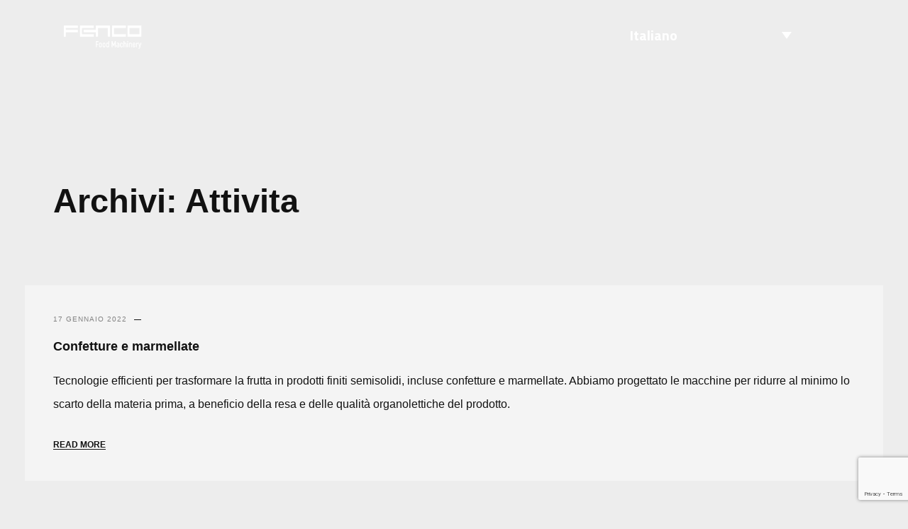

--- FILE ---
content_type: text/html; charset=UTF-8
request_url: https://www.fenco.it/attivita/
body_size: 18914
content:
<!doctype html>
<html lang="it-IT">

<head>
    <meta charset="UTF-8">
    <meta name="viewport" content="width=device-width, initial-scale=1">
    <meta property="og:url" content="https://www.fenco.it/">
    <meta property="og:type" content="website" />
    <meta property="og:image" content="http://www.fenco.it/wp-content/uploads/2021/09/Raggruppa-15@2x-1.png">
    <meta property="og:image:secure_url" content="https://www.fenco.it/wp-content/uploads/2021/09/Raggruppa-15@2x-1.png" />
    <meta property="og:image:type" content="image/png">
    <meta property="og:image:width" content="1024">
    <meta property="og:image:height" content="1024">
    
    <link rel="profile" href="https://gmpg.org/xfn/11">
    <!-- Google Tag Manager -->

    <script>(function(w,d,s,l,i){w[l]=w[l]||[];w[l].push({'gtm.start':

    new Date().getTime(),event:'gtm.js'});var f=d.getElementsByTagName(s)[0],

    j=d.createElement(s),dl=l!='dataLayer'?'&l='+l:'';j.async=true;j.src=

    'https://www.googletagmanager.com/gtm.js?id='+i+dl;f.parentNode.insertBefore(j,f);

    })(window,document,'script','dataLayer','GTM-MFWHQXG');</script>

    <!-- End Google Tag Manager -->
    <meta name='robots' content='index, follow, max-image-preview:large, max-snippet:-1, max-video-preview:-1' />
<link rel="alternate" hreflang="ru" href="https://www.fenco.it/ru/attivita/" />
<link rel="alternate" hreflang="en" href="https://www.fenco.it/en/attivita/" />
<link rel="alternate" hreflang="it" href="https://www.fenco.it/attivita/" />
<link rel="alternate" hreflang="fr" href="https://www.fenco.it/fr/attivita/" />
<link rel="alternate" hreflang="ar" href="https://www.fenco.it/ar/attivita/" />
<link rel="alternate" hreflang="x-default" href="https://www.fenco.it/attivita/" />

	<!-- This site is optimized with the Yoast SEO plugin v22.0 - https://yoast.com/wordpress/plugins/seo/ -->
	<title>Archivi Attivita - Fenco</title>
	<link rel="canonical" href="https://www.fenco.it/attivita/" />
	<link rel="next" href="https://www.fenco.it/attivita/page/2/" />
	<meta property="og:locale" content="it_IT" />
	<meta property="og:type" content="website" />
	<meta property="og:title" content="Archivi Attivita - Fenco" />
	<meta property="og:url" content="https://www.fenco.it/attivita/" />
	<meta property="og:site_name" content="Fenco" />
	<meta property="og:image" content="https://www.fenco.it/wp-content/uploads/2021/09/Raggruppa-15@2x-1.png" />
	<meta property="og:image:width" content="1920" />
	<meta property="og:image:height" content="1079" />
	<meta property="og:image:type" content="image/png" />
	<meta name="twitter:card" content="summary_large_image" />
	<script type="application/ld+json" class="yoast-schema-graph">{"@context":"https://schema.org","@graph":[{"@type":"CollectionPage","@id":"https://www.fenco.it/attivita/","url":"https://www.fenco.it/attivita/","name":"Archivi Attivita - Fenco","isPartOf":{"@id":"https://www.fenco.it/#website"},"breadcrumb":{"@id":"https://www.fenco.it/attivita/#breadcrumb"},"inLanguage":"it-IT"},{"@type":"BreadcrumbList","@id":"https://www.fenco.it/attivita/#breadcrumb","itemListElement":[{"@type":"ListItem","position":1,"name":"Home","item":"https://www.fenco.it/"},{"@type":"ListItem","position":2,"name":"Attivita"}]},{"@type":"WebSite","@id":"https://www.fenco.it/#website","url":"https://www.fenco.it/","name":"Fenco","description":"Un nuovo sito targato WordPress","publisher":{"@id":"https://www.fenco.it/#organization"},"potentialAction":[{"@type":"SearchAction","target":{"@type":"EntryPoint","urlTemplate":"https://www.fenco.it/?s={search_term_string}"},"query-input":"required name=search_term_string"}],"inLanguage":"it-IT"},{"@type":"Organization","@id":"https://www.fenco.it/#organization","name":"Fenco","url":"https://www.fenco.it/","logo":{"@type":"ImageObject","inLanguage":"it-IT","@id":"https://www.fenco.it/#/schema/logo/image/","url":"https://www.fenco.it/wp-content/uploads/2021/09/Raggruppa-1.png","contentUrl":"https://www.fenco.it/wp-content/uploads/2021/09/Raggruppa-1.png","width":175,"height":42,"caption":"Fenco"},"image":{"@id":"https://www.fenco.it/#/schema/logo/image/"}}]}</script>
	<!-- / Yoast SEO plugin. -->


<link rel='dns-prefetch' href='//cdnjs.cloudflare.com' />
<link rel='dns-prefetch' href='//maxcdn.bootstrapcdn.com' />
<link rel='dns-prefetch' href='//fonts.googleapis.com' />
<link rel="alternate" type="application/rss+xml" title="Fenco &raquo; Feed" href="https://www.fenco.it/feed/" />
<link rel="alternate" type="application/rss+xml" title="Fenco &raquo; Attivita Feed" href="https://www.fenco.it/attivita/feed/" />
<style id='wp-img-auto-sizes-contain-inline-css'>
img:is([sizes=auto i],[sizes^="auto," i]){contain-intrinsic-size:3000px 1500px}
/*# sourceURL=wp-img-auto-sizes-contain-inline-css */
</style>
<style id='wp-emoji-styles-inline-css'>

	img.wp-smiley, img.emoji {
		display: inline !important;
		border: none !important;
		box-shadow: none !important;
		height: 1em !important;
		width: 1em !important;
		margin: 0 0.07em !important;
		vertical-align: -0.1em !important;
		background: none !important;
		padding: 0 !important;
	}
/*# sourceURL=wp-emoji-styles-inline-css */
</style>
<link rel='stylesheet' id='wp-block-library-css' href='https://www.fenco.it/wp-includes/css/dist/block-library/style.min.css?ver=6.9' media='all' />
<style id='wp-block-archives-inline-css'>
.wp-block-archives{box-sizing:border-box}.wp-block-archives-dropdown label{display:block}
/*# sourceURL=https://www.fenco.it/wp-includes/blocks/archives/style.min.css */
</style>
<style id='wp-block-categories-inline-css'>
.wp-block-categories{box-sizing:border-box}.wp-block-categories.alignleft{margin-right:2em}.wp-block-categories.alignright{margin-left:2em}.wp-block-categories.wp-block-categories-dropdown.aligncenter{text-align:center}.wp-block-categories .wp-block-categories__label{display:block;width:100%}
/*# sourceURL=https://www.fenco.it/wp-includes/blocks/categories/style.min.css */
</style>
<style id='wp-block-heading-inline-css'>
h1:where(.wp-block-heading).has-background,h2:where(.wp-block-heading).has-background,h3:where(.wp-block-heading).has-background,h4:where(.wp-block-heading).has-background,h5:where(.wp-block-heading).has-background,h6:where(.wp-block-heading).has-background{padding:1.25em 2.375em}h1.has-text-align-left[style*=writing-mode]:where([style*=vertical-lr]),h1.has-text-align-right[style*=writing-mode]:where([style*=vertical-rl]),h2.has-text-align-left[style*=writing-mode]:where([style*=vertical-lr]),h2.has-text-align-right[style*=writing-mode]:where([style*=vertical-rl]),h3.has-text-align-left[style*=writing-mode]:where([style*=vertical-lr]),h3.has-text-align-right[style*=writing-mode]:where([style*=vertical-rl]),h4.has-text-align-left[style*=writing-mode]:where([style*=vertical-lr]),h4.has-text-align-right[style*=writing-mode]:where([style*=vertical-rl]),h5.has-text-align-left[style*=writing-mode]:where([style*=vertical-lr]),h5.has-text-align-right[style*=writing-mode]:where([style*=vertical-rl]),h6.has-text-align-left[style*=writing-mode]:where([style*=vertical-lr]),h6.has-text-align-right[style*=writing-mode]:where([style*=vertical-rl]){rotate:180deg}
/*# sourceURL=https://www.fenco.it/wp-includes/blocks/heading/style.min.css */
</style>
<style id='wp-block-latest-comments-inline-css'>
ol.wp-block-latest-comments{box-sizing:border-box;margin-left:0}:where(.wp-block-latest-comments:not([style*=line-height] .wp-block-latest-comments__comment)){line-height:1.1}:where(.wp-block-latest-comments:not([style*=line-height] .wp-block-latest-comments__comment-excerpt p)){line-height:1.8}.has-dates :where(.wp-block-latest-comments:not([style*=line-height])),.has-excerpts :where(.wp-block-latest-comments:not([style*=line-height])){line-height:1.5}.wp-block-latest-comments .wp-block-latest-comments{padding-left:0}.wp-block-latest-comments__comment{list-style:none;margin-bottom:1em}.has-avatars .wp-block-latest-comments__comment{list-style:none;min-height:2.25em}.has-avatars .wp-block-latest-comments__comment .wp-block-latest-comments__comment-excerpt,.has-avatars .wp-block-latest-comments__comment .wp-block-latest-comments__comment-meta{margin-left:3.25em}.wp-block-latest-comments__comment-excerpt p{font-size:.875em;margin:.36em 0 1.4em}.wp-block-latest-comments__comment-date{display:block;font-size:.75em}.wp-block-latest-comments .avatar,.wp-block-latest-comments__comment-avatar{border-radius:1.5em;display:block;float:left;height:2.5em;margin-right:.75em;width:2.5em}.wp-block-latest-comments[class*=-font-size] a,.wp-block-latest-comments[style*=font-size] a{font-size:inherit}
/*# sourceURL=https://www.fenco.it/wp-includes/blocks/latest-comments/style.min.css */
</style>
<style id='wp-block-latest-posts-inline-css'>
.wp-block-latest-posts{box-sizing:border-box}.wp-block-latest-posts.alignleft{margin-right:2em}.wp-block-latest-posts.alignright{margin-left:2em}.wp-block-latest-posts.wp-block-latest-posts__list{list-style:none}.wp-block-latest-posts.wp-block-latest-posts__list li{clear:both;overflow-wrap:break-word}.wp-block-latest-posts.is-grid{display:flex;flex-wrap:wrap}.wp-block-latest-posts.is-grid li{margin:0 1.25em 1.25em 0;width:100%}@media (min-width:600px){.wp-block-latest-posts.columns-2 li{width:calc(50% - .625em)}.wp-block-latest-posts.columns-2 li:nth-child(2n){margin-right:0}.wp-block-latest-posts.columns-3 li{width:calc(33.33333% - .83333em)}.wp-block-latest-posts.columns-3 li:nth-child(3n){margin-right:0}.wp-block-latest-posts.columns-4 li{width:calc(25% - .9375em)}.wp-block-latest-posts.columns-4 li:nth-child(4n){margin-right:0}.wp-block-latest-posts.columns-5 li{width:calc(20% - 1em)}.wp-block-latest-posts.columns-5 li:nth-child(5n){margin-right:0}.wp-block-latest-posts.columns-6 li{width:calc(16.66667% - 1.04167em)}.wp-block-latest-posts.columns-6 li:nth-child(6n){margin-right:0}}:root :where(.wp-block-latest-posts.is-grid){padding:0}:root :where(.wp-block-latest-posts.wp-block-latest-posts__list){padding-left:0}.wp-block-latest-posts__post-author,.wp-block-latest-posts__post-date{display:block;font-size:.8125em}.wp-block-latest-posts__post-excerpt,.wp-block-latest-posts__post-full-content{margin-bottom:1em;margin-top:.5em}.wp-block-latest-posts__featured-image a{display:inline-block}.wp-block-latest-posts__featured-image img{height:auto;max-width:100%;width:auto}.wp-block-latest-posts__featured-image.alignleft{float:left;margin-right:1em}.wp-block-latest-posts__featured-image.alignright{float:right;margin-left:1em}.wp-block-latest-posts__featured-image.aligncenter{margin-bottom:1em;text-align:center}
/*# sourceURL=https://www.fenco.it/wp-includes/blocks/latest-posts/style.min.css */
</style>
<style id='wp-block-search-inline-css'>
.wp-block-search__button{margin-left:10px;word-break:normal}.wp-block-search__button.has-icon{line-height:0}.wp-block-search__button svg{height:1.25em;min-height:24px;min-width:24px;width:1.25em;fill:currentColor;vertical-align:text-bottom}:where(.wp-block-search__button){border:1px solid #ccc;padding:6px 10px}.wp-block-search__inside-wrapper{display:flex;flex:auto;flex-wrap:nowrap;max-width:100%}.wp-block-search__label{width:100%}.wp-block-search.wp-block-search__button-only .wp-block-search__button{box-sizing:border-box;display:flex;flex-shrink:0;justify-content:center;margin-left:0;max-width:100%}.wp-block-search.wp-block-search__button-only .wp-block-search__inside-wrapper{min-width:0!important;transition-property:width}.wp-block-search.wp-block-search__button-only .wp-block-search__input{flex-basis:100%;transition-duration:.3s}.wp-block-search.wp-block-search__button-only.wp-block-search__searchfield-hidden,.wp-block-search.wp-block-search__button-only.wp-block-search__searchfield-hidden .wp-block-search__inside-wrapper{overflow:hidden}.wp-block-search.wp-block-search__button-only.wp-block-search__searchfield-hidden .wp-block-search__input{border-left-width:0!important;border-right-width:0!important;flex-basis:0;flex-grow:0;margin:0;min-width:0!important;padding-left:0!important;padding-right:0!important;width:0!important}:where(.wp-block-search__input){appearance:none;border:1px solid #949494;flex-grow:1;font-family:inherit;font-size:inherit;font-style:inherit;font-weight:inherit;letter-spacing:inherit;line-height:inherit;margin-left:0;margin-right:0;min-width:3rem;padding:8px;text-decoration:unset!important;text-transform:inherit}:where(.wp-block-search__button-inside .wp-block-search__inside-wrapper){background-color:#fff;border:1px solid #949494;box-sizing:border-box;padding:4px}:where(.wp-block-search__button-inside .wp-block-search__inside-wrapper) .wp-block-search__input{border:none;border-radius:0;padding:0 4px}:where(.wp-block-search__button-inside .wp-block-search__inside-wrapper) .wp-block-search__input:focus{outline:none}:where(.wp-block-search__button-inside .wp-block-search__inside-wrapper) :where(.wp-block-search__button){padding:4px 8px}.wp-block-search.aligncenter .wp-block-search__inside-wrapper{margin:auto}.wp-block[data-align=right] .wp-block-search.wp-block-search__button-only .wp-block-search__inside-wrapper{float:right}
/*# sourceURL=https://www.fenco.it/wp-includes/blocks/search/style.min.css */
</style>
<style id='wp-block-group-inline-css'>
.wp-block-group{box-sizing:border-box}:where(.wp-block-group.wp-block-group-is-layout-constrained){position:relative}
/*# sourceURL=https://www.fenco.it/wp-includes/blocks/group/style.min.css */
</style>
<style id='global-styles-inline-css'>
:root{--wp--preset--aspect-ratio--square: 1;--wp--preset--aspect-ratio--4-3: 4/3;--wp--preset--aspect-ratio--3-4: 3/4;--wp--preset--aspect-ratio--3-2: 3/2;--wp--preset--aspect-ratio--2-3: 2/3;--wp--preset--aspect-ratio--16-9: 16/9;--wp--preset--aspect-ratio--9-16: 9/16;--wp--preset--color--black: #000000;--wp--preset--color--cyan-bluish-gray: #abb8c3;--wp--preset--color--white: #ffffff;--wp--preset--color--pale-pink: #f78da7;--wp--preset--color--vivid-red: #cf2e2e;--wp--preset--color--luminous-vivid-orange: #ff6900;--wp--preset--color--luminous-vivid-amber: #fcb900;--wp--preset--color--light-green-cyan: #7bdcb5;--wp--preset--color--vivid-green-cyan: #00d084;--wp--preset--color--pale-cyan-blue: #8ed1fc;--wp--preset--color--vivid-cyan-blue: #0693e3;--wp--preset--color--vivid-purple: #9b51e0;--wp--preset--gradient--vivid-cyan-blue-to-vivid-purple: linear-gradient(135deg,rgb(6,147,227) 0%,rgb(155,81,224) 100%);--wp--preset--gradient--light-green-cyan-to-vivid-green-cyan: linear-gradient(135deg,rgb(122,220,180) 0%,rgb(0,208,130) 100%);--wp--preset--gradient--luminous-vivid-amber-to-luminous-vivid-orange: linear-gradient(135deg,rgb(252,185,0) 0%,rgb(255,105,0) 100%);--wp--preset--gradient--luminous-vivid-orange-to-vivid-red: linear-gradient(135deg,rgb(255,105,0) 0%,rgb(207,46,46) 100%);--wp--preset--gradient--very-light-gray-to-cyan-bluish-gray: linear-gradient(135deg,rgb(238,238,238) 0%,rgb(169,184,195) 100%);--wp--preset--gradient--cool-to-warm-spectrum: linear-gradient(135deg,rgb(74,234,220) 0%,rgb(151,120,209) 20%,rgb(207,42,186) 40%,rgb(238,44,130) 60%,rgb(251,105,98) 80%,rgb(254,248,76) 100%);--wp--preset--gradient--blush-light-purple: linear-gradient(135deg,rgb(255,206,236) 0%,rgb(152,150,240) 100%);--wp--preset--gradient--blush-bordeaux: linear-gradient(135deg,rgb(254,205,165) 0%,rgb(254,45,45) 50%,rgb(107,0,62) 100%);--wp--preset--gradient--luminous-dusk: linear-gradient(135deg,rgb(255,203,112) 0%,rgb(199,81,192) 50%,rgb(65,88,208) 100%);--wp--preset--gradient--pale-ocean: linear-gradient(135deg,rgb(255,245,203) 0%,rgb(182,227,212) 50%,rgb(51,167,181) 100%);--wp--preset--gradient--electric-grass: linear-gradient(135deg,rgb(202,248,128) 0%,rgb(113,206,126) 100%);--wp--preset--gradient--midnight: linear-gradient(135deg,rgb(2,3,129) 0%,rgb(40,116,252) 100%);--wp--preset--font-size--small: 13px;--wp--preset--font-size--medium: 20px;--wp--preset--font-size--large: 36px;--wp--preset--font-size--x-large: 42px;--wp--preset--spacing--20: 0.44rem;--wp--preset--spacing--30: 0.67rem;--wp--preset--spacing--40: 1rem;--wp--preset--spacing--50: 1.5rem;--wp--preset--spacing--60: 2.25rem;--wp--preset--spacing--70: 3.38rem;--wp--preset--spacing--80: 5.06rem;--wp--preset--shadow--natural: 6px 6px 9px rgba(0, 0, 0, 0.2);--wp--preset--shadow--deep: 12px 12px 50px rgba(0, 0, 0, 0.4);--wp--preset--shadow--sharp: 6px 6px 0px rgba(0, 0, 0, 0.2);--wp--preset--shadow--outlined: 6px 6px 0px -3px rgb(255, 255, 255), 6px 6px rgb(0, 0, 0);--wp--preset--shadow--crisp: 6px 6px 0px rgb(0, 0, 0);}:where(.is-layout-flex){gap: 0.5em;}:where(.is-layout-grid){gap: 0.5em;}body .is-layout-flex{display: flex;}.is-layout-flex{flex-wrap: wrap;align-items: center;}.is-layout-flex > :is(*, div){margin: 0;}body .is-layout-grid{display: grid;}.is-layout-grid > :is(*, div){margin: 0;}:where(.wp-block-columns.is-layout-flex){gap: 2em;}:where(.wp-block-columns.is-layout-grid){gap: 2em;}:where(.wp-block-post-template.is-layout-flex){gap: 1.25em;}:where(.wp-block-post-template.is-layout-grid){gap: 1.25em;}.has-black-color{color: var(--wp--preset--color--black) !important;}.has-cyan-bluish-gray-color{color: var(--wp--preset--color--cyan-bluish-gray) !important;}.has-white-color{color: var(--wp--preset--color--white) !important;}.has-pale-pink-color{color: var(--wp--preset--color--pale-pink) !important;}.has-vivid-red-color{color: var(--wp--preset--color--vivid-red) !important;}.has-luminous-vivid-orange-color{color: var(--wp--preset--color--luminous-vivid-orange) !important;}.has-luminous-vivid-amber-color{color: var(--wp--preset--color--luminous-vivid-amber) !important;}.has-light-green-cyan-color{color: var(--wp--preset--color--light-green-cyan) !important;}.has-vivid-green-cyan-color{color: var(--wp--preset--color--vivid-green-cyan) !important;}.has-pale-cyan-blue-color{color: var(--wp--preset--color--pale-cyan-blue) !important;}.has-vivid-cyan-blue-color{color: var(--wp--preset--color--vivid-cyan-blue) !important;}.has-vivid-purple-color{color: var(--wp--preset--color--vivid-purple) !important;}.has-black-background-color{background-color: var(--wp--preset--color--black) !important;}.has-cyan-bluish-gray-background-color{background-color: var(--wp--preset--color--cyan-bluish-gray) !important;}.has-white-background-color{background-color: var(--wp--preset--color--white) !important;}.has-pale-pink-background-color{background-color: var(--wp--preset--color--pale-pink) !important;}.has-vivid-red-background-color{background-color: var(--wp--preset--color--vivid-red) !important;}.has-luminous-vivid-orange-background-color{background-color: var(--wp--preset--color--luminous-vivid-orange) !important;}.has-luminous-vivid-amber-background-color{background-color: var(--wp--preset--color--luminous-vivid-amber) !important;}.has-light-green-cyan-background-color{background-color: var(--wp--preset--color--light-green-cyan) !important;}.has-vivid-green-cyan-background-color{background-color: var(--wp--preset--color--vivid-green-cyan) !important;}.has-pale-cyan-blue-background-color{background-color: var(--wp--preset--color--pale-cyan-blue) !important;}.has-vivid-cyan-blue-background-color{background-color: var(--wp--preset--color--vivid-cyan-blue) !important;}.has-vivid-purple-background-color{background-color: var(--wp--preset--color--vivid-purple) !important;}.has-black-border-color{border-color: var(--wp--preset--color--black) !important;}.has-cyan-bluish-gray-border-color{border-color: var(--wp--preset--color--cyan-bluish-gray) !important;}.has-white-border-color{border-color: var(--wp--preset--color--white) !important;}.has-pale-pink-border-color{border-color: var(--wp--preset--color--pale-pink) !important;}.has-vivid-red-border-color{border-color: var(--wp--preset--color--vivid-red) !important;}.has-luminous-vivid-orange-border-color{border-color: var(--wp--preset--color--luminous-vivid-orange) !important;}.has-luminous-vivid-amber-border-color{border-color: var(--wp--preset--color--luminous-vivid-amber) !important;}.has-light-green-cyan-border-color{border-color: var(--wp--preset--color--light-green-cyan) !important;}.has-vivid-green-cyan-border-color{border-color: var(--wp--preset--color--vivid-green-cyan) !important;}.has-pale-cyan-blue-border-color{border-color: var(--wp--preset--color--pale-cyan-blue) !important;}.has-vivid-cyan-blue-border-color{border-color: var(--wp--preset--color--vivid-cyan-blue) !important;}.has-vivid-purple-border-color{border-color: var(--wp--preset--color--vivid-purple) !important;}.has-vivid-cyan-blue-to-vivid-purple-gradient-background{background: var(--wp--preset--gradient--vivid-cyan-blue-to-vivid-purple) !important;}.has-light-green-cyan-to-vivid-green-cyan-gradient-background{background: var(--wp--preset--gradient--light-green-cyan-to-vivid-green-cyan) !important;}.has-luminous-vivid-amber-to-luminous-vivid-orange-gradient-background{background: var(--wp--preset--gradient--luminous-vivid-amber-to-luminous-vivid-orange) !important;}.has-luminous-vivid-orange-to-vivid-red-gradient-background{background: var(--wp--preset--gradient--luminous-vivid-orange-to-vivid-red) !important;}.has-very-light-gray-to-cyan-bluish-gray-gradient-background{background: var(--wp--preset--gradient--very-light-gray-to-cyan-bluish-gray) !important;}.has-cool-to-warm-spectrum-gradient-background{background: var(--wp--preset--gradient--cool-to-warm-spectrum) !important;}.has-blush-light-purple-gradient-background{background: var(--wp--preset--gradient--blush-light-purple) !important;}.has-blush-bordeaux-gradient-background{background: var(--wp--preset--gradient--blush-bordeaux) !important;}.has-luminous-dusk-gradient-background{background: var(--wp--preset--gradient--luminous-dusk) !important;}.has-pale-ocean-gradient-background{background: var(--wp--preset--gradient--pale-ocean) !important;}.has-electric-grass-gradient-background{background: var(--wp--preset--gradient--electric-grass) !important;}.has-midnight-gradient-background{background: var(--wp--preset--gradient--midnight) !important;}.has-small-font-size{font-size: var(--wp--preset--font-size--small) !important;}.has-medium-font-size{font-size: var(--wp--preset--font-size--medium) !important;}.has-large-font-size{font-size: var(--wp--preset--font-size--large) !important;}.has-x-large-font-size{font-size: var(--wp--preset--font-size--x-large) !important;}
/*# sourceURL=global-styles-inline-css */
</style>

<style id='classic-theme-styles-inline-css'>
/*! This file is auto-generated */
.wp-block-button__link{color:#fff;background-color:#32373c;border-radius:9999px;box-shadow:none;text-decoration:none;padding:calc(.667em + 2px) calc(1.333em + 2px);font-size:1.125em}.wp-block-file__button{background:#32373c;color:#fff;text-decoration:none}
/*# sourceURL=/wp-includes/css/classic-themes.min.css */
</style>
<link rel='stylesheet' id='redux-extendify-styles-css' href='https://www.fenco.it/wp-content/plugins/redux-framework/redux-core/assets/css/extendify-utilities.css?ver=4.4.11' media='all' />
<link rel='stylesheet' id='contact-form-7-css' href='https://www.fenco.it/wp-content/plugins/contact-form-7/includes/css/styles.css?ver=5.8.7' media='all' />
<link rel='stylesheet' id='dashicons-css' href='https://www.fenco.it/wp-includes/css/dashicons.min.css?ver=6.9' media='all' />
<link rel='stylesheet' id='rmp-menu-styles-css' href='https://www.fenco.it/wp-content/uploads/rmp-menu/css/rmp-menu.css?ver=486' media='all' />
<link rel='stylesheet' id='wpml-legacy-dropdown-0-css' href='https://www.fenco.it/wp-content/plugins/sitepress-multilingual-cms/templates/language-switchers/legacy-dropdown/style.min.css?ver=1' media='all' />
<link rel='stylesheet' id='wp-theme1-css' href='https://www.fenco.it/wp-content/themes/cygni-child/assets/scss/custom.min.css?ver=6.9' media='all' />
<link rel='stylesheet' id='wp-bootstrap-starter-titillium-css' href='https://fonts.googleapis.com/css2?family=Titillium+Web%3Awght%40300%3B400%3B600%3B700&#038;ver=6.9' media='all' />
<link rel='stylesheet' id='wp-bootstrap-starter-Rajdhani-css' href='https://fonts.googleapis.com/css2?family=Rajdhani%3Awght%40300%3B400%3B600%3B700&#038;display=swap&#038;ver=6.9' media='all' />
<link rel='stylesheet' id='wp-theme-custom-fx-css' href='https://www.fenco.it/wp-content/themes/cygni-child/assets/scss/main.min.css?ver=6.9' media='all' />
<link rel='stylesheet' id='wp-theme-custom-fx-2-css' href='https://www.fenco.it/wp-content/themes/cygni-child/assets/scss/main.compact.css?ver=6.9' media='all' />
<link rel='stylesheet' id='bootstrap-css' href='//maxcdn.bootstrapcdn.com/bootstrap/3.3.7/css/bootstrap.min.css?ver=6.9' media='all' />
<link rel='stylesheet' id='cygni-parent-style-css' href='https://www.fenco.it/wp-content/themes/cygni/style.css?ver=6.9' media='all' />
<link rel='stylesheet' id='entypo-css' href='https://www.fenco.it/wp-content/themes/cygni/css/entypo.css?ver=6.9' media='all' />
<link rel='stylesheet' id='locomotive-scroll-css' href='https://www.fenco.it/wp-content/themes/cygni/css/locomotive-scroll.min.css?ver=6.9' media='all' />
<link rel='stylesheet' id='magnific-popup-css' href='https://www.fenco.it/wp-content/themes/cygni/css/magnific-popup.min.css?ver=6.9' media='all' />
<link rel='stylesheet' id='plyr-css' href='https://www.fenco.it/wp-content/themes/cygni/css/plyr.min.css?ver=6.9' media='all' />
<link rel='stylesheet' id='swiper-bundle-css' href='https://www.fenco.it/wp-content/themes/cygni/css/swiper-bundle.min.css?ver=6.9' media='all' />
<link rel='stylesheet' id='cygni-style-css' href='https://www.fenco.it/wp-content/themes/cygni-child/style.css?ver=1.0.0' media='all' />
<script id="wpml-cookie-js-extra">
var wpml_cookies = {"wp-wpml_current_language":{"value":"it","expires":1,"path":"/"}};
var wpml_cookies = {"wp-wpml_current_language":{"value":"it","expires":1,"path":"/"}};
//# sourceURL=wpml-cookie-js-extra
</script>
<script src="https://www.fenco.it/wp-content/plugins/sitepress-multilingual-cms/res/js/cookies/language-cookie.js?ver=4.6.9" id="wpml-cookie-js" defer data-wp-strategy="defer"></script>
<script src="https://www.fenco.it/wp-includes/js/jquery/jquery.min.js?ver=3.7.1" id="jquery-core-js"></script>
<script src="https://www.fenco.it/wp-includes/js/jquery/jquery-migrate.min.js?ver=3.4.1" id="jquery-migrate-js"></script>
<script src="https://www.fenco.it/wp-content/plugins/sitepress-multilingual-cms/templates/language-switchers/legacy-dropdown/script.min.js?ver=1" id="wpml-legacy-dropdown-0-js"></script>
<script src="//maxcdn.bootstrapcdn.com/bootstrap/3.3.7/js/bootstrap.min.js?ver=1" id="bootstrap-js-js"></script>
<link rel="https://api.w.org/" href="https://www.fenco.it/wp-json/" /><link rel="EditURI" type="application/rsd+xml" title="RSD" href="https://www.fenco.it/xmlrpc.php?rsd" />
<meta name="generator" content="WordPress 6.9" />
<meta name="generator" content="WPML ver:4.6.9 stt:5,1,4,27,45;" />
<meta name="generator" content="Redux 4.4.11" /><meta name="generator" content="Elementor 3.19.2; features: e_optimized_assets_loading, e_optimized_css_loading, additional_custom_breakpoints, block_editor_assets_optimize, e_image_loading_optimization; settings: css_print_method-external, google_font-enabled, font_display-auto">
<link rel="icon" href="https://www.fenco.it/wp-content/uploads/2022/01/MicrosoftTeams-image.png" sizes="32x32" />
<link rel="icon" href="https://www.fenco.it/wp-content/uploads/2022/01/MicrosoftTeams-image.png" sizes="192x192" />
<link rel="apple-touch-icon" href="https://www.fenco.it/wp-content/uploads/2022/01/MicrosoftTeams-image.png" />
<meta name="msapplication-TileImage" content="https://www.fenco.it/wp-content/uploads/2022/01/MicrosoftTeams-image.png" />
		<style id="wp-custom-css">
			.wpcf7-response-output{
	color: white;
}		</style>
		<style id="pe-redux-dynamic-css" title="dynamic-css" class="redux-options-output">.site-branding img{height:33px;width:110px;}.footer-ov, .site-footer{background-color:#ededed;}</style>
            <script type="text/javascript">
        var _iub = _iub || [];
        _iub.csConfiguration = {"invalidateConsentWithoutLog":true,"consentOnContinuedBrowsing":false,"whitelabel":false,"lang":"it","floatingPreferencesButtonDisplay":"bottom-right","siteId":2471959,"perPurposeConsent":true,"cookiePolicyId":23765080, "banner":{ "acceptButtonDisplay":true,"customizeButtonDisplay":true,"explicitWithdrawal":true,"position":"float-top-center","rejectButtonDisplay":true,"closeButtonRejects":true }};
        </script>
        <script type="text/javascript" src="//cdn.iubenda.com/cs/iubenda_cs.js" charset="UTF-8" async></script>
        
    
    
    </head>

<body class="archive post-type-archive post-type-archive-attivita wp-custom-logo wp-theme-cygni wp-child-theme-cygni-child hfeed elementor-default elementor-kit-8" data-background="" data-layout="layout-light">
    <!-- Google Tag Manager (noscript) -->

    <noscript><iframe src="https://www.googletagmanager.com/ns.html?id=GTM-MFWHQXG"

    height="0" width="0" style="display:none;visibility:hidden"></iframe></noscript>

    <!-- End Google Tag Manager (noscript) -->
    
    			<button type="button"  aria-controls="rmp-container-4577" aria-label="Menu Trigger" id="rmp_menu_trigger-4577"  class="rmp_menu_trigger rmp-menu-trigger-boring">
								<span class="rmp-trigger-box">
									<span class="responsive-menu-pro-inner"></span>
								</span>
					</button>
						<div id="rmp-container-4577" class="rmp-container rmp-container rmp-slide-left">
				<div id="rmp-menu-wrap-4577" class="rmp-menu-wrap"><ul id="rmp-menu-4577" class="rmp-menu" role="menubar" aria-label="mobile menù"><li id="rmp-menu-item-954" class=" menu-item menu-item-type-post_type menu-item-object-page menu-item-home rmp-menu-item rmp-menu-top-level-item" role="none"><a  href="https://www.fenco.it/"  class="rmp-menu-item-link"  role="menuitem"  >Home</a></li><li id="rmp-menu-item-7878" class=" menu-item menu-item-type-custom menu-item-object-custom menu-item-has-children rmp-menu-item rmp-menu-item-has-children rmp-menu-top-level-item" role="none"><a  href="#"  class="rmp-menu-item-link"  role="menuitem"  >Chi siamo<div class="rmp-menu-subarrow"><span class="rmp-font-icon dashicons dashicons-arrow-up-alt2 "></span></div></a><ul aria-label="Chi siamo"
            role="menu" data-depth="2"
            class="rmp-submenu rmp-submenu-depth-1"><li id="rmp-menu-item-1162" class=" menu-item menu-item-type-post_type menu-item-object-page rmp-menu-item rmp-menu-sub-level-item" role="none"><a  href="https://www.fenco.it/chi-siamo/"  class="rmp-menu-item-link"  role="menuitem"  >La nostra storia</a></li><li id="rmp-menu-item-7879" class=" menu-item menu-item-type-post_type menu-item-object-page rmp-menu-item rmp-menu-sub-level-item" role="none"><a  href="https://www.fenco.it/stabilimenti/"  class="rmp-menu-item-link"  role="menuitem"  >I nostri stabilimenti</a></li></ul></li><li id="rmp-menu-item-2761" class=" menu-item menu-item-type-post_type menu-item-object-page rmp-menu-item rmp-menu-top-level-item" role="none"><a  href="https://www.fenco.it/metodo/"  class="rmp-menu-item-link"  role="menuitem"  >Metodo</a></li><li id="rmp-menu-item-10726" class=" menu-item menu-item-type-custom menu-item-object-custom menu-item-has-children rmp-menu-item rmp-menu-item-has-children rmp-menu-top-level-item" role="none"><a  href="#"  class="rmp-menu-item-link"  role="menuitem"  >Service<div class="rmp-menu-subarrow"><span class="rmp-font-icon dashicons dashicons-arrow-up-alt2 "></span></div></a><ul aria-label="Service"
            role="menu" data-depth="2"
            class="rmp-submenu rmp-submenu-depth-1"><li id="rmp-menu-item-2760" class=" menu-item menu-item-type-post_type menu-item-object-page rmp-menu-item rmp-menu-sub-level-item" role="none"><a  href="https://www.fenco.it/servizi/"  class="rmp-menu-item-link"  role="menuitem"  >Servizi</a></li><li id="rmp-menu-item-10724" class=" menu-item menu-item-type-post_type menu-item-object-page rmp-menu-item rmp-menu-sub-level-item" role="none"><a  href="https://www.fenco.it/customer-care/"  class="rmp-menu-item-link"  role="menuitem"  >Customer Care</a></li></ul></li><li id="rmp-menu-item-3782" class=" menu-item menu-item-type-custom menu-item-object-custom menu-item-has-children rmp-menu-item rmp-menu-item-has-children rmp-menu-top-level-item" role="none"><a  href="#"  class="rmp-menu-item-link"  role="menuitem"  >Linee<div class="rmp-menu-subarrow"><span class="rmp-font-icon dashicons dashicons-arrow-up-alt2 "></span></div></a><ul aria-label="Linee"
            role="menu" data-depth="2"
            class="rmp-submenu rmp-submenu-depth-1"><li id="rmp-menu-item-5624" class=" menu-item menu-item-type-custom menu-item-object-custom menu-item-has-children rmp-menu-item rmp-menu-item-has-children rmp-menu-sub-level-item" role="none"><a  href="#"  class="rmp-menu-item-link"  role="menuitem"  >Pomodoro<div class="rmp-menu-subarrow"><span class="rmp-font-icon dashicons dashicons-arrow-up-alt2 "></span></div></a><ul aria-label="Pomodoro"
            role="menu" data-depth="3"
            class="rmp-submenu rmp-submenu-depth-2"><li id="rmp-menu-item-5621" class=" menu-item menu-item-type-post_type menu-item-object-page rmp-menu-item rmp-menu-sub-level-item" role="none"><a  href="https://www.fenco.it/linee-pomodoro/"  class="rmp-menu-item-link"  role="menuitem"  >Linee complete pomodoro</a></li><li id="rmp-menu-item-3015" class=" menu-item menu-item-type-post_type menu-item-object-page rmp-menu-item rmp-menu-sub-level-item" role="none"><a  href="https://www.fenco.it/linee-concentrato-pomodoro/"  class="rmp-menu-item-link"  role="menuitem"  >Concentrato di pomodoro</a></li><li id="rmp-menu-item-3016" class=" menu-item menu-item-type-post_type menu-item-object-page rmp-menu-item rmp-menu-sub-level-item" role="none"><a  href="https://www.fenco.it/linee-passata-pomodoro/"  class="rmp-menu-item-link"  role="menuitem"  >Passata di pomodoro</a></li><li id="rmp-menu-item-3017" class=" menu-item menu-item-type-post_type menu-item-object-page rmp-menu-item rmp-menu-sub-level-item" role="none"><a  href="https://www.fenco.it/linee-pomodori-pelati/"  class="rmp-menu-item-link"  role="menuitem"  >Pomodori pelati</a></li><li id="rmp-menu-item-3018" class=" menu-item menu-item-type-post_type menu-item-object-page rmp-menu-item rmp-menu-sub-level-item" role="none"><a  href="https://www.fenco.it/linee-pomodoro-cubettato/"  class="rmp-menu-item-link"  role="menuitem"  >Pomodoro Cubettato</a></li><li id="rmp-menu-item-3019" class=" menu-item menu-item-type-post_type menu-item-object-page rmp-menu-item rmp-menu-sub-level-item" role="none"><a  href="https://www.fenco.it/linee-succo-pomodoro/"  class="rmp-menu-item-link"  role="menuitem"  >Succo di pomodoro</a></li></ul></li><li id="rmp-menu-item-5625" class=" menu-item menu-item-type-custom menu-item-object-custom menu-item-has-children rmp-menu-item rmp-menu-item-has-children rmp-menu-sub-level-item" role="none"><a  href="#"  class="rmp-menu-item-link"  role="menuitem"  >Frutta<div class="rmp-menu-subarrow"><span class="rmp-font-icon dashicons dashicons-arrow-up-alt2 "></span></div></a><ul aria-label="Frutta"
            role="menu" data-depth="3"
            class="rmp-submenu rmp-submenu-depth-2"><li id="rmp-menu-item-5622" class=" menu-item menu-item-type-post_type menu-item-object-page rmp-menu-item rmp-menu-sub-level-item" role="none"><a  href="https://www.fenco.it/linee-frutta/"  class="rmp-menu-item-link"  role="menuitem"  >Linee complete frutta</a></li><li id="rmp-menu-item-3785" class=" menu-item menu-item-type-post_type menu-item-object-page rmp-menu-item rmp-menu-sub-level-item" role="none"><a  href="https://www.fenco.it/linee-confetture/"  class="rmp-menu-item-link"  role="menuitem"  >Confetture</a></li><li id="rmp-menu-item-3784" class=" menu-item menu-item-type-post_type menu-item-object-page rmp-menu-item rmp-menu-sub-level-item" role="none"><a  href="https://www.fenco.it/linee-frutta-candita/"  class="rmp-menu-item-link"  role="menuitem"  >Canditi</a></li></ul></li><li id="rmp-menu-item-7980" class=" menu-item menu-item-type-post_type menu-item-object-page rmp-menu-item rmp-menu-sub-level-item" role="none"><a  href="https://www.fenco.it/linee-per-la-lavorazione-del-latte/"  class="rmp-menu-item-link"  role="menuitem"  >Latte</a></li><li id="rmp-menu-item-1717" class=" menu-item menu-item-type-post_type menu-item-object-page rmp-menu-item rmp-menu-sub-level-item" role="none"><a  href="https://www.fenco.it/linee-prodotti-formulati/"  class="rmp-menu-item-link"  role="menuitem"  >Prodotti formulati</a></li><li id="rmp-menu-item-5626" class=" menu-item menu-item-type-custom menu-item-object-custom menu-item-has-children rmp-menu-item rmp-menu-item-has-children rmp-menu-sub-level-item" role="none"><a  href="#"  class="rmp-menu-item-link"  role="menuitem"  >Spirali di pastorizzazione e raffreddamento<div class="rmp-menu-subarrow"><span class="rmp-font-icon dashicons dashicons-arrow-up-alt2 "></span></div></a><ul aria-label="Spirali di pastorizzazione e raffreddamento"
            role="menu" data-depth="3"
            class="rmp-submenu rmp-submenu-depth-2"><li id="rmp-menu-item-5623" class=" menu-item menu-item-type-post_type menu-item-object-page rmp-menu-item rmp-menu-sub-level-item" role="none"><a  href="https://www.fenco.it/spirali/"  class="rmp-menu-item-link"  role="menuitem"  >Spirali di pastorizzazione e raffreddamento</a></li><li id="rmp-menu-item-3787" class=" menu-item menu-item-type-post_type menu-item-object-page rmp-menu-item rmp-menu-sub-level-item" role="none"><a  href="https://www.fenco.it/spirali-acqua/"  class="rmp-menu-item-link"  role="menuitem"  >Spirali di pastorizzazione e raffreddamento ad acqua</a></li><li id="rmp-menu-item-3788" class=" menu-item menu-item-type-post_type menu-item-object-page rmp-menu-item rmp-menu-sub-level-item" role="none"><a  href="https://www.fenco.it/spirali-aria/"  class="rmp-menu-item-link"  role="menuitem"  >Spirali di pastorizzazione e raffreddamento ad aria</a></li></ul></li></ul></li><li id="rmp-menu-item-3783" class=" menu-item menu-item-type-custom menu-item-object-custom menu-item-has-children rmp-menu-item rmp-menu-item-has-children rmp-menu-top-level-item" role="none"><a  href="#"  class="rmp-menu-item-link"  role="menuitem"  >Macchine<div class="rmp-menu-subarrow"><span class="rmp-font-icon dashicons dashicons-arrow-up-alt2 "></span></div></a><ul aria-label="Macchine"
            role="menu" data-depth="2"
            class="rmp-submenu rmp-submenu-depth-1"><li id="rmp-menu-item-2344" class=" menu-item menu-item-type-post_type menu-item-object-page rmp-menu-item rmp-menu-sub-level-item" role="none"><a  href="https://www.fenco.it/impianti-asettici/"  class="rmp-menu-item-link"  role="menuitem"  >Impianti Asettici</a></li><li id="rmp-menu-item-2347" class=" menu-item menu-item-type-post_type menu-item-object-page rmp-menu-item rmp-menu-sub-level-item" role="none"><a  href="https://www.fenco.it/riempitrici-asettiche/"  class="rmp-menu-item-link"  role="menuitem"  >Riempitrici asettiche</a></li><li id="rmp-menu-item-2340" class=" menu-item menu-item-type-post_type menu-item-object-page rmp-menu-item rmp-menu-sub-level-item" role="none"><a  href="https://www.fenco.it/concentratori/"  class="rmp-menu-item-link"  role="menuitem"  >Concentratori per acque reflue e residui di lavorazione</a></li><li id="rmp-menu-item-2343" class=" menu-item menu-item-type-post_type menu-item-object-page rmp-menu-item rmp-menu-sub-level-item" role="none"><a  href="https://www.fenco.it/evaporatori/"  class="rmp-menu-item-link"  role="menuitem"  >Evaporatori</a></li><li id="rmp-menu-item-2342" class=" menu-item menu-item-type-post_type menu-item-object-page rmp-menu-item rmp-menu-sub-level-item" role="none"><a  href="https://www.fenco.it/easycube/"  class="rmp-menu-item-link"  role="menuitem"  >Easycube</a></li><li id="rmp-menu-item-2345" class=" menu-item menu-item-type-post_type menu-item-object-page rmp-menu-item rmp-menu-sub-level-item" role="none"><a  href="https://www.fenco.it/passatrici/"  class="rmp-menu-item-link"  role="menuitem"  >Passatrici</a></li><li id="rmp-menu-item-2341" class=" menu-item menu-item-type-post_type menu-item-object-page rmp-menu-item rmp-menu-sub-level-item" role="none"><a  href="https://www.fenco.it/cuocitori-formulatori/"  class="rmp-menu-item-link"  role="menuitem"  >Cuocitori e formulatori</a></li><li id="rmp-menu-item-2339" class=" menu-item menu-item-type-post_type menu-item-object-page rmp-menu-item rmp-menu-sub-level-item" role="none"><a  href="https://www.fenco.it/asciugatori/"  class="rmp-menu-item-link"  role="menuitem"  >Asciugatori per buste flessibili</a></li><li id="rmp-menu-item-2346" class=" menu-item menu-item-type-post_type menu-item-object-page rmp-menu-item rmp-menu-sub-level-item" role="none"><a  href="https://www.fenco.it/pastorizzatori-rete/"  class="rmp-menu-item-link"  role="menuitem"  >Pastorizzatori a rete</a></li></ul></li><li id="rmp-menu-item-2338" class=" menu-item menu-item-type-post_type menu-item-object-page rmp-menu-item rmp-menu-top-level-item" role="none"><a  href="https://www.fenco.it/contatti/"  class="rmp-menu-item-link"  role="menuitem"  >Contatti</a></li></ul></div>			</div>
			
    <div id="page" class="site ajax-disabled page-loader-disabled" data-barba="wrapper">


        <!-- Loading Text -->
        <div data-duration="3000" class="loading-text">LOADING</div>
        <!-- Loading Text -->

        <!-- Lines (Don't Touch) -->
        <div class="lines">
            <span class="line line-1"></span>
            <span class="line line-2"></span>
            <span class="line line-3"></span>
        </div>
        <!-- /Lines -->

                <!-- Overlays (Don't Touch) -->
        <div class="overlays">
            <span class="overlay overlay-1 ov-ready"></span>
            <span class="overlay overlay-2 ov-ready"></span>
            <span class="overlay overlay-3 ov-ready"></span>
            <span class="overlay overlay-4 ov-ready"></span>
        </div>
        <!-- /Overlays -->

        <a class="skip-link screen-reader-text" href="#primary">Skip to content</a>

        <header id="masthead" class="site-header light ">
            <div class="site-branding">
                <!--Site Branding -->
                                <div class="site-logo">
                    <div class="dark-logo">
                        <a href="https://www.fenco.it/" class="custom-logo-link" rel="home"><img width="175" height="42" src="https://www.fenco.it/wp-content/uploads/2021/09/Raggruppa-1.png" class="custom-logo" alt="Fenco" decoding="async" /></a>                    </div>

                    <div class="light-logo">
                        <a href="https://www.fenco.it/" rel="home">
                            <img alt="Light Logo" src="https://fenco.it/wp-content/uploads/2021/09/Raggruppa-1.png">
                        </a>
                    </div>
                </div>
                            </div>

            <nav id="site-navigation" class="site-navigation full_screen dark">

                <span class="menu-ov">
                    <span class="image"></span>
                </span>
                <!-- <span class="menu-ov menu-ov-2"></span>
                <span class="menu-ov menu-ov-3"></span>
                <span class="menu-ov menu-ov-4"></span> -->
                <!-- Menu Toggle (Don't Touch) -->
                
<div
	 class="wpml-ls-statics-shortcode_actions wpml-ls wpml-ls-legacy-dropdown js-wpml-ls-legacy-dropdown">
	<ul>

		<li tabindex="0" class="wpml-ls-slot-shortcode_actions wpml-ls-item wpml-ls-item-it wpml-ls-current-language wpml-ls-item-legacy-dropdown">
			<a href="#" class="js-wpml-ls-item-toggle wpml-ls-item-toggle">
                <span class="wpml-ls-native">Italiano</span></a>

			<ul class="wpml-ls-sub-menu">
				
					<li class="wpml-ls-slot-shortcode_actions wpml-ls-item wpml-ls-item-ru wpml-ls-first-item">
						<a href="https://www.fenco.it/ru/attivita/" class="wpml-ls-link">
                            <span class="wpml-ls-native" lang="ru">Русский</span></a>
					</li>

				
					<li class="wpml-ls-slot-shortcode_actions wpml-ls-item wpml-ls-item-en">
						<a href="https://www.fenco.it/en/attivita/" class="wpml-ls-link">
                            <span class="wpml-ls-native" lang="en">English</span></a>
					</li>

				
					<li class="wpml-ls-slot-shortcode_actions wpml-ls-item wpml-ls-item-fr">
						<a href="https://www.fenco.it/fr/attivita/" class="wpml-ls-link">
                            <span class="wpml-ls-native" lang="fr">Français</span></a>
					</li>

				
					<li class="wpml-ls-slot-shortcode_actions wpml-ls-item wpml-ls-item-ar wpml-ls-last-item">
						<a href="https://www.fenco.it/ar/attivita/" class="wpml-ls-link">
                            <span class="wpml-ls-native" lang="ar">العربية</span></a>
					</li>

							</ul>

		</li>

	</ul>
</div>
                <div class="menu-toggle">
                    <span class="toggle-line toggle-line-1"></span>
                    <span class="toggle-line toggle-line-2"></span>
                    <span class="toggle-line toggle-line-3"></span>
                </div>
                <!-- /Menu Toggle -->

                <div class="menu-wrapper">

                    <div class="menu-nav-menu-container"><ul id="menu-nav-menu" class="menu"><li id="menu-item-954" class="menu-item menu-item-type-post_type menu-item-object-page menu-item-home menu-item-954"><a href="https://www.fenco.it/">Home</a></li>
<li id="menu-item-7878" class="menu-item menu-item-type-custom menu-item-object-custom menu-item-has-children menu-item-7878"><a href="#">Chi siamo</a>
<ul class="sub-menu">
	<li id="menu-item-1162" class="menu-item menu-item-type-post_type menu-item-object-page menu-item-1162"><a href="https://www.fenco.it/chi-siamo/">La nostra storia</a></li>
	<li id="menu-item-7879" class="menu-item menu-item-type-post_type menu-item-object-page menu-item-7879"><a href="https://www.fenco.it/stabilimenti/">I nostri stabilimenti</a></li>
</ul>
</li>
<li id="menu-item-2761" class="menu-item menu-item-type-post_type menu-item-object-page menu-item-2761"><a href="https://www.fenco.it/metodo/">Metodo</a></li>
<li id="menu-item-10726" class="menu-item menu-item-type-custom menu-item-object-custom menu-item-has-children menu-item-10726"><a href="#">Service</a>
<ul class="sub-menu">
	<li id="menu-item-2760" class="menu-item menu-item-type-post_type menu-item-object-page menu-item-2760"><a href="https://www.fenco.it/servizi/">Servizi</a></li>
	<li id="menu-item-10724" class="menu-item menu-item-type-post_type menu-item-object-page menu-item-10724"><a href="https://www.fenco.it/customer-care/">Customer Care</a></li>
</ul>
</li>
<li id="menu-item-3782" class="menu-item menu-item-type-custom menu-item-object-custom menu-item-has-children menu-item-3782"><a href="#">Linee</a>
<ul class="sub-menu">
	<li id="menu-item-5624" class="menu-item menu-item-type-custom menu-item-object-custom menu-item-has-children menu-item-5624"><a href="#">Pomodoro</a>
	<ul class="sub-menu">
		<li id="menu-item-5621" class="menu-item menu-item-type-post_type menu-item-object-page menu-item-5621"><a href="https://www.fenco.it/linee-pomodoro/">Linee complete pomodoro</a></li>
		<li id="menu-item-3015" class="menu-item menu-item-type-post_type menu-item-object-page menu-item-3015"><a href="https://www.fenco.it/linee-concentrato-pomodoro/">Concentrato di pomodoro</a></li>
		<li id="menu-item-3016" class="menu-item menu-item-type-post_type menu-item-object-page menu-item-3016"><a href="https://www.fenco.it/linee-passata-pomodoro/">Passata di pomodoro</a></li>
		<li id="menu-item-3017" class="menu-item menu-item-type-post_type menu-item-object-page menu-item-3017"><a href="https://www.fenco.it/linee-pomodori-pelati/">Pomodori pelati</a></li>
		<li id="menu-item-3018" class="menu-item menu-item-type-post_type menu-item-object-page menu-item-3018"><a href="https://www.fenco.it/linee-pomodoro-cubettato/">Pomodoro Cubettato</a></li>
		<li id="menu-item-3019" class="menu-item menu-item-type-post_type menu-item-object-page menu-item-3019"><a href="https://www.fenco.it/linee-succo-pomodoro/">Succo di pomodoro</a></li>
	</ul>
</li>
	<li id="menu-item-5625" class="menu-item menu-item-type-custom menu-item-object-custom menu-item-has-children menu-item-5625"><a href="#">Frutta</a>
	<ul class="sub-menu">
		<li id="menu-item-5622" class="menu-item menu-item-type-post_type menu-item-object-page menu-item-5622"><a href="https://www.fenco.it/linee-frutta/">Linee complete frutta</a></li>
		<li id="menu-item-3785" class="menu-item menu-item-type-post_type menu-item-object-page menu-item-3785"><a href="https://www.fenco.it/linee-confetture/">Confetture</a></li>
		<li id="menu-item-3784" class="menu-item menu-item-type-post_type menu-item-object-page menu-item-3784"><a href="https://www.fenco.it/linee-frutta-candita/">Canditi</a></li>
	</ul>
</li>
	<li id="menu-item-7980" class="menu-item menu-item-type-post_type menu-item-object-page menu-item-7980"><a href="https://www.fenco.it/linee-per-la-lavorazione-del-latte/">Latte</a></li>
	<li id="menu-item-1717" class="menu-item menu-item-type-post_type menu-item-object-page menu-item-1717"><a href="https://www.fenco.it/linee-prodotti-formulati/">Prodotti formulati</a></li>
	<li id="menu-item-5626" class="menu-item menu-item-type-custom menu-item-object-custom menu-item-has-children menu-item-5626"><a href="#">Spirali di pastorizzazione e raffreddamento</a>
	<ul class="sub-menu">
		<li id="menu-item-5623" class="menu-item menu-item-type-post_type menu-item-object-page menu-item-5623"><a href="https://www.fenco.it/spirali/">Spirali di pastorizzazione e raffreddamento</a></li>
		<li id="menu-item-3787" class="menu-item menu-item-type-post_type menu-item-object-page menu-item-3787"><a href="https://www.fenco.it/spirali-acqua/">Spirali di pastorizzazione e raffreddamento ad acqua</a></li>
		<li id="menu-item-3788" class="menu-item menu-item-type-post_type menu-item-object-page menu-item-3788"><a href="https://www.fenco.it/spirali-aria/">Spirali di pastorizzazione e raffreddamento ad aria</a></li>
	</ul>
</li>
</ul>
</li>
<li id="menu-item-3783" class="menu-item menu-item-type-custom menu-item-object-custom menu-item-has-children menu-item-3783"><a href="#">Macchine</a>
<ul class="sub-menu">
	<li id="menu-item-2344" class="menu-item menu-item-type-post_type menu-item-object-page menu-item-2344"><a href="https://www.fenco.it/impianti-asettici/">Impianti Asettici</a></li>
	<li id="menu-item-2347" class="menu-item menu-item-type-post_type menu-item-object-page menu-item-2347"><a href="https://www.fenco.it/riempitrici-asettiche/">Riempitrici asettiche</a></li>
	<li id="menu-item-2340" class="menu-item menu-item-type-post_type menu-item-object-page menu-item-2340"><a href="https://www.fenco.it/concentratori/">Concentratori per acque reflue e residui di lavorazione</a></li>
	<li id="menu-item-2343" class="menu-item menu-item-type-post_type menu-item-object-page menu-item-2343"><a href="https://www.fenco.it/evaporatori/">Evaporatori</a></li>
	<li id="menu-item-2342" class="menu-item menu-item-type-post_type menu-item-object-page menu-item-2342"><a href="https://www.fenco.it/easycube/">Easycube</a></li>
	<li id="menu-item-2345" class="menu-item menu-item-type-post_type menu-item-object-page menu-item-2345"><a href="https://www.fenco.it/passatrici/">Passatrici</a></li>
	<li id="menu-item-2341" class="menu-item menu-item-type-post_type menu-item-object-page menu-item-2341"><a href="https://www.fenco.it/cuocitori-formulatori/">Cuocitori e formulatori</a></li>
	<li id="menu-item-2339" class="menu-item menu-item-type-post_type menu-item-object-page menu-item-2339"><a href="https://www.fenco.it/asciugatori/">Asciugatori per buste flessibili</a></li>
	<li id="menu-item-2346" class="menu-item menu-item-type-post_type menu-item-object-page menu-item-2346"><a href="https://www.fenco.it/pastorizzatori-rete/">Pastorizzatori a rete</a></li>
</ul>
</li>
<li id="menu-item-2338" class="menu-item menu-item-type-post_type menu-item-object-page menu-item-2338"><a href="https://www.fenco.it/contatti/">Contatti</a></li>
</ul></div>                </div>

                <!-- Menu Widget (Left)
                <div class="menu-widget-wrapper mww-1">
                    <div class="menu-widget">
                        <div class="menu-widget-title">
                                                    </div>
                        
                    </div>
                </div>
                / Menu Widget (Left) -->

                <!-- Menu Widget (Middle) 
                <div class="menu-widget-wrapper mww-2">
                     <div class="scrolling-button">
                        <a href=""></a>
                    </div> 
                </div>
                / Menu Widget (Middle) -->

                <!-- Menu Widget (Right 
                <div class="menu-widget-wrapper mww-3">
                    <div class="menu-widget">
                        <div class="menu-widget-title">
                                                    </div>
                                            </div>
                </div>
                / Menu Widget (Right) -->

            </nav><!-- #site-navigation -->

        </header><!-- #masthead -->

<main id="primary" class="site-main" data-barba="container" data-barba-namespace="cako">

    
    <div class="section archive">

        <header class="page-header archive-header wrapper">

            <div class="c-col-12">

                <h1 class="page-title">Archivi: <span>Attivita</span></h1>            </div>
        </header><!-- .page-header -->

        <div class="wrapper">

            <div class="c-col-12 sidebar-passive">

                
<!-- Archive Start-->

<div class="cygni-post">
    <article id="post-5406" class="post-5406 attivita type-attivita status-publish hentry categorie-prodotti-formulati">

        <!--Post-->
        <div class="post">

            

            <!-- Post Meta -->
            <div class="post-meta">

                <!-- Post Category -->
                <div class="post-cat"><span class="posted-on"><a href="https://www.fenco.it/attivita/confetture-e-marmellate/" rel="bookmark"><time class="entry-date published updated" datetime="2022-01-17T10:44:11+01:00">17 Gennaio 2022</time></a></span></div>
                <!--/ Post Category -->

                <!-- Post Title -->
                <div class="post-title">
                    <a href="https://www.fenco.it/attivita/confetture-e-marmellate/">
                        Confetture e marmellate                    </a>
                </div>
                <!--/ Post Title -->

                <div class="post-excerpt"><p>Tecnologie efficienti per trasformare la frutta in prodotti finiti semisolidi, incluse confetture e marmellate. Abbiamo progettato le macchine per ridurre al minimo lo scarto della materia prima, a beneficio della resa e delle qualità organolettiche del prodotto.</p>
</div>

            </div>
            <!--/ Post Meta -->

            <div class="post-read-more">
                <a class="underline" href="https://www.fenco.it/attivita/confetture-e-marmellate/">Read More</a>
            </div>




        </div>
        <!--/Post-->

    </article><!-- #post-5406 -->

</div>


<!-- Archive Start-->

<div class="cygni-post">
    <article id="post-5331" class="post-5331 attivita type-attivita status-publish hentry categorie-pomodori-pelati">

        <!--Post-->
        <div class="post">

            

            <!-- Post Meta -->
            <div class="post-meta">

                <!-- Post Category -->
                <div class="post-cat"><span class="posted-on"><a href="https://www.fenco.it/attivita/pelatura-termo-fisica-3/" rel="bookmark"><time class="entry-date published" datetime="2022-01-14T15:16:51+01:00">14 Gennaio 2022</time><time class="updated" datetime="2022-01-14T15:18:10+01:00">14 Gennaio 2022</time></a></span></div>
                <!--/ Post Category -->

                <!-- Post Title -->
                <div class="post-title">
                    <a href="https://www.fenco.it/attivita/pelatura-termo-fisica-3/">
                        Pelatura termo-fisica                    </a>
                </div>
                <!--/ Post Title -->

                <div class="post-excerpt"><p>Il liquido di governo caldo &#8211; di solito, succo di pomodoro leggermente concentrato &#8211; viene aggiunto in un secondo momento, dalla riempitrice successiva. Infine, il barattolo riempito passa alla sezione di aggraffatura e al trattamento termico, in tunnel a scatola rotante.</p>
</div>

            </div>
            <!--/ Post Meta -->

            <div class="post-read-more">
                <a class="underline" href="https://www.fenco.it/attivita/pelatura-termo-fisica-3/">Read More</a>
            </div>




        </div>
        <!--/Post-->

    </article><!-- #post-5331 -->

</div>


<!-- Archive Start-->

<div class="cygni-post">
    <article id="post-5330" class="post-5330 attivita type-attivita status-publish hentry categorie-pomodori-pelati">

        <!--Post-->
        <div class="post">

            

            <!-- Post Meta -->
            <div class="post-meta">

                <!-- Post Category -->
                <div class="post-cat"><span class="posted-on"><a href="https://www.fenco.it/attivita/pelatura-termo-fisica-2/" rel="bookmark"><time class="entry-date published" datetime="2022-01-14T15:15:51+01:00">14 Gennaio 2022</time><time class="updated" datetime="2022-01-18T10:52:14+01:00">18 Gennaio 2022</time></a></span></div>
                <!--/ Post Category -->

                <!-- Post Title -->
                <div class="post-title">
                    <a href="https://www.fenco.it/attivita/pelatura-termo-fisica-2/">
                        Pelatura termo-fisica                    </a>
                </div>
                <!--/ Post Title -->

                <div class="post-excerpt"><p>Il confezionamento avviene in lattine di capacità variabile, compresa fra 500 g e 10 kg, con l’aiuto di riempitrici telescopiche.</p>
</div>

            </div>
            <!--/ Post Meta -->

            <div class="post-read-more">
                <a class="underline" href="https://www.fenco.it/attivita/pelatura-termo-fisica-2/">Read More</a>
            </div>




        </div>
        <!--/Post-->

    </article><!-- #post-5330 -->

</div>


<!-- Archive Start-->

<div class="cygni-post">
    <article id="post-5329" class="post-5329 attivita type-attivita status-publish hentry categorie-pomodori-pelati">

        <!--Post-->
        <div class="post">

            

            <!-- Post Meta -->
            <div class="post-meta">

                <!-- Post Category -->
                <div class="post-cat"><span class="posted-on"><a href="https://www.fenco.it/attivita/pelatura-termo-fisica/" rel="bookmark"><time class="entry-date published" datetime="2022-01-14T15:14:50+01:00">14 Gennaio 2022</time><time class="updated" datetime="2022-01-18T10:51:54+01:00">18 Gennaio 2022</time></a></span></div>
                <!--/ Post Category -->

                <!-- Post Title -->
                <div class="post-title">
                    <a href="https://www.fenco.it/attivita/pelatura-termo-fisica/">
                        Pelatura termo-fisica                    </a>
                </div>
                <!--/ Post Title -->

                <div class="post-excerpt"><p>È il metodo più usato, anche per le elevate capacità di produzione &#8211; fino a 50 tonnellate l’ora. L’operazione avviene con un processo di riscaldamento rapido fino a 115°C e un successivo raffreddamento sottovuoto del frutto, in modo da staccare la pelle dalla polpa.</p>
</div>

            </div>
            <!--/ Post Meta -->

            <div class="post-read-more">
                <a class="underline" href="https://www.fenco.it/attivita/pelatura-termo-fisica/">Read More</a>
            </div>




        </div>
        <!--/Post-->

    </article><!-- #post-5329 -->

</div>


<!-- Archive Start-->

<div class="cygni-post">
    <article id="post-5328" class="post-5328 attivita type-attivita status-publish hentry categorie-pomodori-pelati">

        <!--Post-->
        <div class="post">

            

            <!-- Post Meta -->
            <div class="post-meta">

                <!-- Post Category -->
                <div class="post-cat"><span class="posted-on"><a href="https://www.fenco.it/attivita/analisi-di-laboratorio-2/" rel="bookmark"><time class="entry-date published updated" datetime="2022-01-14T15:13:49+01:00">14 Gennaio 2022</time></a></span></div>
                <!--/ Post Category -->

                <!-- Post Title -->
                <div class="post-title">
                    <a href="https://www.fenco.it/attivita/analisi-di-laboratorio-2/">
                        Pelatura meccanica                    </a>
                </div>
                <!--/ Post Title -->

                <div class="post-excerpt"><p>Adatta per produzioni medio-basse (10-15 tonnellate l’ora). In questo caso, la qualità del prodotto finito è elevata. Tuttavia, questo metodo richiede un pomodoro di pezzatura abbastanza omogenea (più scarti) e una manutenzione importante delle parti meccaniche della macchina.</p>
</div>

            </div>
            <!--/ Post Meta -->

            <div class="post-read-more">
                <a class="underline" href="https://www.fenco.it/attivita/analisi-di-laboratorio-2/">Read More</a>
            </div>




        </div>
        <!--/Post-->

    </article><!-- #post-5328 -->

</div>


<!-- Archive Start-->

<div class="cygni-post">
    <article id="post-2487" class="post-2487 attivita type-attivita status-publish hentry categorie-services">

        <!--Post-->
        <div class="post">

            

            <!-- Post Meta -->
            <div class="post-meta">

                <!-- Post Category -->
                <div class="post-cat"><span class="posted-on"><a href="https://www.fenco.it/attivita/analisi-di-laboratorio/" rel="bookmark"><time class="entry-date published" datetime="2021-12-16T17:41:12+01:00">16 Dicembre 2021</time><time class="updated" datetime="2022-01-18T10:48:00+01:00">18 Gennaio 2022</time></a></span></div>
                <!--/ Post Category -->

                <!-- Post Title -->
                <div class="post-title">
                    <a href="https://www.fenco.it/attivita/analisi-di-laboratorio/">
                        Analisi di laboratorio                    </a>
                </div>
                <!--/ Post Title -->

                <div class="post-excerpt"><p>Il reparto Ricerca e Sviluppo collabora con laboratori di analisi all’avanguardia nel campo ALIMENTARE ed esegue controlli di qualità e test, sia sul terreno agricolo che sulla materia prima.</p>
</div>

            </div>
            <!--/ Post Meta -->

            <div class="post-read-more">
                <a class="underline" href="https://www.fenco.it/attivita/analisi-di-laboratorio/">Read More</a>
            </div>




        </div>
        <!--/Post-->

    </article><!-- #post-2487 -->

</div>


<!-- Archive Start-->

<div class="cygni-post">
    <article id="post-2486" class="post-2486 attivita type-attivita status-publish hentry categorie-services">

        <!--Post-->
        <div class="post">

            

            <!-- Post Meta -->
            <div class="post-meta">

                <!-- Post Category -->
                <div class="post-cat"><span class="posted-on"><a href="https://www.fenco.it/attivita/garanzia-e-manutenzione/" rel="bookmark"><time class="entry-date published" datetime="2021-12-16T17:40:06+01:00">16 Dicembre 2021</time><time class="updated" datetime="2022-01-18T10:47:18+01:00">18 Gennaio 2022</time></a></span></div>
                <!--/ Post Category -->

                <!-- Post Title -->
                <div class="post-title">
                    <a href="https://www.fenco.it/attivita/garanzia-e-manutenzione/">
                        Garanzia e manutenzione                    </a>
                </div>
                <!--/ Post Title -->

                <div class="post-excerpt"><p>Tutte le nostre macchine sono garantite 12 mesi dalla consegna. Ogni cliente può contare su un servizio di manutenzione ordinario e straordinario.</p>
</div>

            </div>
            <!--/ Post Meta -->

            <div class="post-read-more">
                <a class="underline" href="https://www.fenco.it/attivita/garanzia-e-manutenzione/">Read More</a>
            </div>




        </div>
        <!--/Post-->

    </article><!-- #post-2486 -->

</div>


<!-- Archive Start-->

<div class="cygni-post">
    <article id="post-2485" class="post-2485 attivita type-attivita status-publish hentry categorie-services">

        <!--Post-->
        <div class="post">

            

            <!-- Post Meta -->
            <div class="post-meta">

                <!-- Post Category -->
                <div class="post-cat"><span class="posted-on"><a href="https://www.fenco.it/attivita/servizi-post-vendita/" rel="bookmark"><time class="entry-date published" datetime="2021-12-16T17:39:52+01:00">16 Dicembre 2021</time><time class="updated" datetime="2022-01-17T12:33:39+01:00">17 Gennaio 2022</time></a></span></div>
                <!--/ Post Category -->

                <!-- Post Title -->
                <div class="post-title">
                    <a href="https://www.fenco.it/attivita/servizi-post-vendita/">
                        Servizi post-vendita                    </a>
                </div>
                <!--/ Post Title -->

                <div class="post-excerpt"><p>Offriamo un servizio di manutenzione programmata, per monitorare le condizioni di funzionamento degli impianti, valutare le prestazioni e prevenire i fermi macchina.</p>
</div>

            </div>
            <!--/ Post Meta -->

            <div class="post-read-more">
                <a class="underline" href="https://www.fenco.it/attivita/servizi-post-vendita/">Read More</a>
            </div>




        </div>
        <!--/Post-->

    </article><!-- #post-2485 -->

</div>


<!-- Archive Start-->

<div class="cygni-post">
    <article id="post-2484" class="post-2484 attivita type-attivita status-publish hentry categorie-services">

        <!--Post-->
        <div class="post">

            

            <!-- Post Meta -->
            <div class="post-meta">

                <!-- Post Category -->
                <div class="post-cat"><span class="posted-on"><a href="https://www.fenco.it/attivita/supporto-e-assistenza-tecnica/" rel="bookmark"><time class="entry-date published" datetime="2021-12-16T17:38:40+01:00">16 Dicembre 2021</time><time class="updated" datetime="2022-01-17T12:33:31+01:00">17 Gennaio 2022</time></a></span></div>
                <!--/ Post Category -->

                <!-- Post Title -->
                <div class="post-title">
                    <a href="https://www.fenco.it/attivita/supporto-e-assistenza-tecnica/">
                        Supporto e assistenza tecnica                    </a>
                </div>
                <!--/ Post Title -->

                <div class="post-excerpt"><p>Il servizio può essere on-site e online, a seconda degli step del progetto: dalla fase di analisi di fattibilità, progettazione ed acquisti, passando per il pre-montaggio e pre-collaudo (FAT: Factory Assesment Test), fino allo start-up dell’impianto (SAT: Site Acceptance Test).</p>
</div>

            </div>
            <!--/ Post Meta -->

            <div class="post-read-more">
                <a class="underline" href="https://www.fenco.it/attivita/supporto-e-assistenza-tecnica/">Read More</a>
            </div>




        </div>
        <!--/Post-->

    </article><!-- #post-2484 -->

</div>


<!-- Archive Start-->

<div class="cygni-post">
    <article id="post-5553" class="post-5553 attivita type-attivita status-publish hentry categorie-services">

        <!--Post-->
        <div class="post">

            

            <!-- Post Meta -->
            <div class="post-meta">

                <!-- Post Category -->
                <div class="post-cat"><span class="posted-on"><a href="https://www.fenco.it/attivita/controllo-qualita-e-certificazioni-2/" rel="bookmark"><time class="entry-date published" datetime="2021-12-16T17:37:12+01:00">16 Dicembre 2021</time><time class="updated" datetime="2022-01-17T12:33:22+01:00">17 Gennaio 2022</time></a></span></div>
                <!--/ Post Category -->

                <!-- Post Title -->
                <div class="post-title">
                    <a href="https://www.fenco.it/attivita/controllo-qualita-e-certificazioni-2/">
                        Controllo qualità e certificazioni                    </a>
                </div>
                <!--/ Post Title -->

                <div class="post-excerpt"><p>Realizziamo i macchinari secondo le linee guida della certificazione e consegniamo al cliente un impianto che può essere conforme alle certificazioni richieste. In più, ci assicuriamo che tutti i prodotti siano controllati e testati, prima della spedizione della macchina al cliente. Eseguiamo le verifiche in tutte le fasi del progetto: pre-produzione, produzione, pre-montaggio, pre-collaudo, imballaggio, [&hellip;]</p>
</div>

            </div>
            <!--/ Post Meta -->

            <div class="post-read-more">
                <a class="underline" href="https://www.fenco.it/attivita/controllo-qualita-e-certificazioni-2/">Read More</a>
            </div>




        </div>
        <!--/Post-->

    </article><!-- #post-5553 -->

</div>

            </div>
            <div class="c-col-4">
                

<aside id="secondary" class="widget-area">
	<section id="block-2" class="widget widget_block widget_search"><form role="search" method="get" action="https://www.fenco.it/" class="wp-block-search__button-outside wp-block-search__text-button wp-block-search"    ><label class="wp-block-search__label" for="wp-block-search__input-1" >Cerca</label><div class="wp-block-search__inside-wrapper" ><input class="wp-block-search__input" id="wp-block-search__input-1" placeholder="" value="" type="search" name="s" required /><button aria-label="Cerca" class="wp-block-search__button wp-element-button" type="submit" >Cerca</button></div></form></section><section id="block-3" class="widget widget_block"><div class="wp-block-group"><div class="wp-block-group__inner-container is-layout-flow wp-block-group-is-layout-flow"><h2 class="wp-block-heading">Articoli recenti</h2><ul class="wp-block-latest-posts__list wp-block-latest-posts"><li><a class="wp-block-latest-posts__post-title" href="https://www.fenco.it/ciao-mondo/">Ciao mondo!</a></li>
<li><a class="wp-block-latest-posts__post-title" href="https://www.fenco.it/this-proposal-is-a-win-win-situation-which-will-cause-a-stellar-paradigm-shift/">This proposal is a win-win situation which will cause a stellar paradigm shift.</a></li>
<li><a class="wp-block-latest-posts__post-title" href="https://www.fenco.it/product-launch-bench-mark-we-need-to-future-proof-this-for-teams/">Product launch bench mark, we need to future-proof this, for teams.</a></li>
<li><a class="wp-block-latest-posts__post-title" href="https://www.fenco.it/circle-back-a-loss-a-day-will-keep-you-focus-due-diligence-scope-creep/">Circle back a loss a day will keep you focus due diligence, scope creep.</a></li>
<li><a class="wp-block-latest-posts__post-title" href="https://www.fenco.it/social-currency-pulling-teeth-wheelhouse-or-its-not-hard-guys-yet-show/">Social currency pulling teeth wheelhouse, or it&#8217;s not hard guys yet show.</a></li>
</ul></div></div></section><section id="block-4" class="widget widget_block"><div class="wp-block-group"><div class="wp-block-group__inner-container is-layout-flow wp-block-group-is-layout-flow"><h2 class="wp-block-heading">Commenti recenti</h2><ol class="wp-block-latest-comments"><li class="wp-block-latest-comments__comment"><article><footer class="wp-block-latest-comments__comment-meta"><a class="wp-block-latest-comments__comment-author" href="https://wordpress.org/">Un commentatore di WordPress</a> su <a class="wp-block-latest-comments__comment-link" href="https://www.fenco.it/ciao-mondo/#comment-1">Ciao mondo!</a></footer></article></li></ol></div></div></section><section id="block-5" class="widget widget_block"><div class="wp-block-group"><div class="wp-block-group__inner-container is-layout-flow wp-block-group-is-layout-flow"><h2 class="wp-block-heading">Archivi</h2><ul class="wp-block-archives-list wp-block-archives">	<li><a href='https://www.fenco.it/2021/09/'>Settembre 2021</a></li>
	<li><a href='https://www.fenco.it/2020/07/'>Luglio 2020</a></li>
</ul></div></div></section><section id="block-6" class="widget widget_block"><div class="wp-block-group"><div class="wp-block-group__inner-container is-layout-flow wp-block-group-is-layout-flow"><h2 class="wp-block-heading">Categorie</h2><ul class="wp-block-categories-list wp-block-categories">	<li class="cat-item cat-item-2"><a href="https://www.fenco.it/category/blog/">Blog</a>
</li>
	<li class="cat-item cat-item-1"><a href="https://www.fenco.it/category/non-categorizzato/">Non categorizzato</a>
</li>
</ul></div></div></section><section id="search-1" class="widget widget_search"><span class="widget-title">Search</span><form role="search" method="get" id="searchform" class="searchform" action="https://www.fenco.it/" >
    <label class="screen-reader-text" for="s">Search for:</label>
    <label class="cygni-search">
    <input class="search-input" placeholder="Search.." type="search" value="" name="s" id="s" />
    <button type="submit" id="searchsubmit"/><i class="icon-search"></i></button>
    </label>
    </form></section>
		<section id="recent-posts-1" class="widget widget_recent_entries">
		<span class="widget-title">Recent Posts</span>
		<ul>
											<li>
					<a href="https://www.fenco.it/ciao-mondo/">Ciao mondo!</a>
									</li>
											<li>
					<a href="https://www.fenco.it/this-proposal-is-a-win-win-situation-which-will-cause-a-stellar-paradigm-shift/">This proposal is a win-win situation which will cause a stellar paradigm shift.</a>
									</li>
											<li>
					<a href="https://www.fenco.it/product-launch-bench-mark-we-need-to-future-proof-this-for-teams/">Product launch bench mark, we need to future-proof this, for teams.</a>
									</li>
											<li>
					<a href="https://www.fenco.it/circle-back-a-loss-a-day-will-keep-you-focus-due-diligence-scope-creep/">Circle back a loss a day will keep you focus due diligence, scope creep.</a>
									</li>
											<li>
					<a href="https://www.fenco.it/social-currency-pulling-teeth-wheelhouse-or-its-not-hard-guys-yet-show/">Social currency pulling teeth wheelhouse, or it&#8217;s not hard guys yet show.</a>
									</li>
					</ul>

		</section><section id="archives-1" class="widget widget_archive"><span class="widget-title">Archives</span>
			<ul>
					<li><a href='https://www.fenco.it/2021/09/'>Settembre 2021</a></li>
	<li><a href='https://www.fenco.it/2020/07/'>Luglio 2020</a></li>
			</ul>

			</section><section id="categories-1" class="widget widget_categories"><span class="widget-title">Categories</span>
			<ul>
					<li class="cat-item cat-item-2"><a href="https://www.fenco.it/category/blog/">Blog</a>
</li>
	<li class="cat-item cat-item-1"><a href="https://www.fenco.it/category/non-categorizzato/">Non categorizzato</a>
</li>
			</ul>

			</section><section id="meta-1" class="widget widget_meta"><span class="widget-title">Meta</span>
		<ul>
						<li><a rel="nofollow" href="https://www.fenco.it/wp-login.php?itsec-hb-token=accesso">Accedi</a></li>
			<li><a href="https://www.fenco.it/feed/">Feed dei contenuti</a></li>
			<li><a href="https://www.fenco.it/comments/feed/">Feed dei commenti</a></li>

			<li><a href="https://it.wordpress.org/">WordPress.org</a></li>
		</ul>

		</section><section id="text-2" class="widget widget_text"><span class="widget-title">FOLLOW</span>			<div class="textwidget"><ul class="footer-list">
<li><a class="underline" href="#">Facebook</a></li>
<li><a class="underline" href="#">Twitter</a></li>
<li><a class="underline" href="#">Behance</a></li>
<li><a class="underline" href="#">Instagram</a></li>
</ul>
</div>
		</section></aside><!-- #secondary -->

            </div>

        </div>
        
                            
            <div class="posts-nav">
            <div class="posts-navigation"><ul>
<li class="active"><a href="https://www.fenco.it/attivita/">1</a></li>
<li><a href="https://www.fenco.it/attivita/page/2/">2</a></li>
<li><a href="https://www.fenco.it/attivita/page/3/">3</a></li>
<li><a href="https://www.fenco.it/attivita/page/2/" >Pagina successiva &raquo;</a></li>
</ul></div>
            </div>
        
    </div>
</main><!-- #main -->
  


<footer class="site-footer  footer-light layout-light">
    <span class="footer-ov"></span>
    <span class="footer-ov"></span>
    <span class="footer-ov"></span>
    <span class="footer-ov"></span>
    
    
        <!-- Fullwidth Wrapper -->
    <div class="wrapper wrapper-top">


        <!-- Column -->
        <div class="col-md-4 footer-col-1">
            <section id="text-3" class="widget widget_text">			<div class="textwidget"><div class="footer-col-1__logo"><img decoding="async" class="alignnone size-full wp-image-9272" src="https://www.fenco.it/wp-content/uploads/2023/01/Raggruppa-10.png" alt="" width="175" height="42" /></div>
<div class="footer-col-1__social">
<p class="footer-col-1__social_p">Seguici su <a title="Fenco | Linkedin" href="https://www.linkedin.com/company/fenco-food-machinery/" target="_blank" rel="noopener"><b>Linkedin.</b></a></p>
</div>
<div class="footer-col-1__address">
<div class="footer-col-1__address_top">
<p class="footer-col-1__address_title">Legal &amp; Administration address:</p>
<p><a title="" href="https://goo.gl/maps/Uh2a7kprBfRiTgK5A" target="_blank" rel="noopener">Viale Amendola, 150 | 41125 (Modena) Italy</a></p>
</div>
<div class="footer-col-1__address_bot">
<p class="footer-col-1__address_title">Main Office &amp; Plant:</p>
<p><a title="" href="https://goo.gl/maps/FnRoSkciF7HoZKY67" target="_blank" rel="noopener">Via Monte Sporno, 10/A | 43124 Parma (PR)</a></p>
</div>
</div>
<div class="footer-col-1__contacts">
<div class="footer-col-1__contacts_top">Ph: <a title="" href="tel:+390521303429">+39 0521 303429</a></div>
</div>
</div>
		</section>        </div>
        <!--/ Column -->

         <!-- Column -->
         <div class="col-md-4 footer-col-2">
            <section id="text-4" class="widget widget_text">			<div class="textwidget"><p class="footer-col-2__info_sup">Companies’ Register of Parma Tax code and VAT identification number:<br /><b>IT 02688580345</b></p>
<p></p>
<p class="footer-col-2__info_inf">R.E.A. PR-259029<br />Share capital: € 400.000,00</p>
</div>
		</section>        </div>
        <!--/ Column -->

        <!-- Column -->
        <div class="col-md-2 footer-col-3">
                    </div>
        <!--/ Column -->

        <!-- Column -->
        <div class="col-md-2 footer-col-4">
            <section id="nav_menu-7" class="widget widget_nav_menu"><div class="caption">Site map</div><div class="menu-site-map-1-container"><ul id="menu-site-map-1" class="menu"><li id="menu-item-3791" class="menu-item menu-item-type-post_type menu-item-object-page menu-item-home menu-item-3791"><a href="https://www.fenco.it/">Home</a></li>
<li id="menu-item-3792" class="menu-item menu-item-type-post_type menu-item-object-page menu-item-3792"><a href="https://www.fenco.it/chi-siamo/">Chi siamo</a></li>
<li id="menu-item-4554" class="menu-item menu-item-type-post_type menu-item-object-page menu-item-4554"><a href="https://www.fenco.it/metodo/">Metodo</a></li>
<li id="menu-item-4553" class="menu-item menu-item-type-post_type menu-item-object-page menu-item-4553"><a href="https://www.fenco.it/servizi/">Servizi</a></li>
<li id="menu-item-3793" class="menu-item menu-item-type-post_type menu-item-object-page menu-item-3793"><a href="https://www.fenco.it/contatti/">Contatti</a></li>
</ul></div></section>        </div>
        <!--/ Column -->

    </div>
    <!-- Fullwidth Wrapper -->
        <!-- Wrapper -->
    <div style="margin-bottom: 0" class="wrapper wrapper-bot">

        <!-- Column -->
        <div class="c-col-6 copyright">
            <p class="copyright-text">Copyright © 2022 FENCO Food Machinery s.r.l. All rights reserved.</p>
        </div>
        <!-- Column -->
        
        <!-- Column -->
        <div class="c-col-6 align-right policy-links">

        <section id="custom_html-3" class="widget_text widget widget_custom_html"><div class="textwidget custom-html-widget"><a href="https://www.iubenda.com/privacy-policy/23765080" class="iubenda-nostyle no-brand iubenda-noiframe iubenda-embed iubenda-noiframe " title="Privacy Policy ">Privacy Policy</a> | <script type="text/javascript">(function (w,d) {var loader = function () {var s = d.createElement("script"), tag = d.getElementsByTagName("script")[0]; s.src="https://cdn.iubenda.com/iubenda.js"; tag.parentNode.insertBefore(s,tag);}; if(w.addEventListener){w.addEventListener("load", loader, false);}else if(w.attachEvent){w.attachEvent("onload", loader);}else{w.onload = loader;}})(window, document);</script>
<a href="https://www.iubenda.com/privacy-policy/23765080/cookie-policy" class="iubenda-nostyle no-brand iubenda-noiframe iubenda-embed iubenda-noiframe " title="Cookie Policy ">Cookie Policy</a><script type="text/javascript">(function (w,d) {var loader = function () {var s = d.createElement("script"), tag = d.getElementsByTagName("script")[0]; s.src="https://cdn.iubenda.com/iubenda.js"; tag.parentNode.insertBefore(s,tag);}; if(w.addEventListener){w.addEventListener("load", loader, false);}else if(w.attachEvent){w.attachEvent("onload", loader);}else{w.onload = loader;}})(window, document);</script> | <a href="https://www.switchup.it/" target="_blank">Credits by Switchup</a></div></section>
        </div>
        <!-- Column -->


    </div>
    <!-- Wrapper -->

</footer>


</div><!-- #page -->


<script type="speculationrules">
{"prefetch":[{"source":"document","where":{"and":[{"href_matches":"/*"},{"not":{"href_matches":["/wp-*.php","/wp-admin/*","/wp-content/uploads/*","/wp-content/*","/wp-content/plugins/*","/wp-content/themes/cygni-child/*","/wp-content/themes/cygni/*","/*\\?(.+)"]}},{"not":{"selector_matches":"a[rel~=\"nofollow\"]"}},{"not":{"selector_matches":".no-prefetch, .no-prefetch a"}}]},"eagerness":"conservative"}]}
</script>
<script src="https://www.fenco.it/wp-content/plugins/contact-form-7/includes/swv/js/index.js?ver=5.8.7" id="swv-js"></script>
<script id="contact-form-7-js-extra">
var wpcf7 = {"api":{"root":"https://www.fenco.it/wp-json/","namespace":"contact-form-7/v1"}};
//# sourceURL=contact-form-7-js-extra
</script>
<script src="https://www.fenco.it/wp-content/plugins/contact-form-7/includes/js/index.js?ver=5.8.7" id="contact-form-7-js"></script>
<script id="rmp_menu_scripts-js-extra">
var rmp_menu = {"ajaxURL":"https://www.fenco.it/wp-admin/admin-ajax.php","wp_nonce":"20f462a580","menu":[{"menu_theme":"Electric blue theme","theme_type":"downloaded","theme_location_menu":"0","submenu_submenu_arrow_width":"40","submenu_submenu_arrow_width_unit":"px","submenu_submenu_arrow_height":"39","submenu_submenu_arrow_height_unit":"px","submenu_arrow_position":"right","submenu_sub_arrow_background_colour":"","submenu_sub_arrow_background_hover_colour":"","submenu_sub_arrow_background_colour_active":"","submenu_sub_arrow_background_hover_colour_active":"","submenu_sub_arrow_border_width":"","submenu_sub_arrow_border_width_unit":"px","submenu_sub_arrow_border_colour":"#1d4354","submenu_sub_arrow_border_hover_colour":"#3f3f3f","submenu_sub_arrow_border_colour_active":"#1d4354","submenu_sub_arrow_border_hover_colour_active":"#3f3f3f","submenu_sub_arrow_shape_colour":"#fff","submenu_sub_arrow_shape_hover_colour":"#fff","submenu_sub_arrow_shape_colour_active":"#fff","submenu_sub_arrow_shape_hover_colour_active":"#fff","use_header_bar":"off","header_bar_items_order":{"logo":"off","title":"on","additional content":"off","menu":"on","search":"off"},"header_bar_title":"Responsive Menu","header_bar_html_content":"","header_bar_logo":"","header_bar_logo_link":"","header_bar_logo_width":"","header_bar_logo_width_unit":"%","header_bar_logo_height":"","header_bar_logo_height_unit":"px","header_bar_height":"80","header_bar_height_unit":"px","header_bar_padding":{"top":"0px","right":"5%","bottom":"0px","left":"5%"},"header_bar_font":"","header_bar_font_size":"14","header_bar_font_size_unit":"px","header_bar_text_color":"#ffffff","header_bar_background_color":"#1d4354","header_bar_breakpoint":"8000","header_bar_position_type":"fixed","header_bar_adjust_page":"on","header_bar_scroll_enable":"off","header_bar_scroll_background_color":"#36bdf6","mobile_breakpoint":"600","tablet_breakpoint":"768","transition_speed":"0.5","sub_menu_speed":"0.2","show_menu_on_page_load":"off","menu_disable_scrolling":"off","menu_overlay":"off","menu_overlay_colour":"rgba(0,0,0,0.7)","desktop_menu_width":"","desktop_menu_width_unit":"%","desktop_menu_positioning":"absolute","desktop_menu_side":"left","desktop_menu_to_hide":"","use_current_theme_location":"off","mega_menu":{"225":"off","227":"off","229":"off","228":"off","226":"off"},"desktop_submenu_open_animation":"none","desktop_submenu_open_animation_speed":"100ms","desktop_submenu_open_on_click":"off","desktop_menu_hide_and_show":"off","menu_name":"mobile men\u00f9","menu_to_use":"nav-menu","different_menu_for_mobile":"off","menu_to_use_in_mobile":"main-menu","use_mobile_menu":"on","use_tablet_menu":"on","use_desktop_menu":"off","menu_display_on":"all-pages","menu_to_hide":".menu-toggle","submenu_descriptions_on":"off","custom_walker":"","menu_background_colour":"","menu_depth":"5","smooth_scroll_on":"off","smooth_scroll_speed":"500","menu_font_icons":{"id":["225"],"icon":[""]},"menu_links_height":"40","menu_links_height_unit":"px","menu_links_line_height":"40","menu_links_line_height_unit":"px","menu_depth_0":"","menu_depth_0_unit":"%","menu_font_size":"14","menu_font_size_unit":"px","menu_font":"","menu_font_weight":"500","menu_text_alignment":"left","menu_text_letter_spacing":"","menu_word_wrap":"on","menu_link_colour":"#fff","menu_link_hover_colour":"#fff","menu_current_link_colour":"#fff","menu_current_link_hover_colour":"#fff","menu_item_background_colour":"","menu_item_background_hover_colour":"","menu_current_item_background_colour":"","menu_current_item_background_hover_colour":"","menu_border_width":"","menu_border_width_unit":"px","menu_item_border_colour":"#212121","menu_item_border_colour_hover":"#212121","menu_current_item_border_colour":"#212121","menu_current_item_border_hover_colour":"#3f3f3f","submenu_links_height":"40","submenu_links_height_unit":"px","submenu_links_line_height":"40","submenu_links_line_height_unit":"px","menu_depth_side":"left","menu_depth_1":"5","menu_depth_1_unit":"%","menu_depth_2":"10","menu_depth_2_unit":"%","menu_depth_3":"15","menu_depth_3_unit":"%","menu_depth_4":"25","menu_depth_4_unit":"%","submenu_item_background_colour":"","submenu_item_background_hover_colour":"","submenu_current_item_background_colour":"","submenu_current_item_background_hover_colour":"","submenu_border_width":"","submenu_border_width_unit":"px","submenu_item_border_colour":"","submenu_item_border_colour_hover":"","submenu_current_item_border_colour":"","submenu_current_item_border_hover_colour":"","submenu_font_size":"13","submenu_font_size_unit":"px","submenu_font":"","submenu_font_weight":"500","submenu_text_letter_spacing":"","submenu_text_alignment":"left","submenu_link_colour":"#fff","submenu_link_hover_colour":"#fff","submenu_current_link_colour":"#fff","submenu_current_link_hover_colour":"#fff","inactive_arrow_shape":"\u25bc","active_arrow_shape":"\u25b2","inactive_arrow_font_icon":"\u003Cspan class=\"rmp-font-icon dashicons dashicons-arrow-up-alt2 \"\u003E\u003C/span\u003E","active_arrow_font_icon":"\u003Cspan class=\"rmp-font-icon dashicons dashicons-arrow-down-alt2 \"\u003E\u003C/span\u003E","inactive_arrow_image":"","active_arrow_image":"","submenu_arrow_width":"40","submenu_arrow_width_unit":"px","submenu_arrow_height":"40","submenu_arrow_height_unit":"px","arrow_position":"right","menu_sub_arrow_shape_colour":"#fff","menu_sub_arrow_shape_hover_colour":"#fff","menu_sub_arrow_shape_colour_active":"#fff","menu_sub_arrow_shape_hover_colour_active":"#fff","menu_sub_arrow_border_width":"","menu_sub_arrow_border_width_unit":"px","menu_sub_arrow_border_colour":"","menu_sub_arrow_border_hover_colour":"","menu_sub_arrow_border_colour_active":"","menu_sub_arrow_border_hover_colour_active":"","menu_sub_arrow_background_colour":"","menu_sub_arrow_background_hover_colour":"","menu_sub_arrow_background_colour_active":"","menu_sub_arrow_background_hover_colour_active":"","fade_submenus":"off","fade_submenus_side":"left","fade_submenus_delay":"100","fade_submenus_speed":"500","use_slide_effect":"off","slide_effect_back_to_text":"Back","accordion_animation":"on","auto_expand_all_submenus":"off","auto_expand_current_submenus":"off","menu_item_click_to_trigger_submenu":"off","button_width":"55","button_width_unit":"px","button_height":"55","button_height_unit":"px","button_background_colour":"#000","button_background_colour_hover":"#000","button_background_colour_active":"#000","toggle_button_border_radius":"","button_transparent_background":"on","button_left_or_right":"right","button_position_type":"fixed","button_distance_from_side":"5","button_distance_from_side_unit":"%","button_top":"15","button_top_unit":"px","button_push_with_animation":"off","button_click_animation":"boring","button_line_margin":"5","button_line_margin_unit":"px","button_line_width":"25","button_line_width_unit":"px","button_line_height":"3","button_line_height_unit":"px","button_line_colour":"#fff","button_line_colour_hover":"#fff","button_line_colour_active":"#fff","button_font_icon":"","button_font_icon_when_clicked":"","button_image":"","button_image_when_clicked":"","button_title":"","button_title_open":"","button_title_position":"left","menu_container_columns":"","button_font":"","button_font_size":"14","button_font_size_unit":"px","button_title_line_height":"13","button_title_line_height_unit":"px","button_text_colour":"#fff","button_trigger_type_click":"on","button_trigger_type_hover":"off","button_click_trigger":"#responsive-menu-pro-button","items_order":{"title":"","additional content":"","menu":"on","search":""},"menu_title":"Alexa Seleno","menu_title_link":"#","menu_title_link_location":"_self","menu_title_image":"https://fenco.it/wp-content/plugins/responsive-menu/v4.0.0/themes/electric%20blue%20theme/person.png","menu_title_font_icon":"","menu_title_section_padding":{"top":"10%","right":"10%","bottom":"0%","left":"10%"},"menu_title_background_colour":"","menu_title_background_hover_colour":"","menu_title_font_size":"18","menu_title_font_size_unit":"px","menu_title_alignment":"center","menu_title_font_weight":"100","menu_title_font_family":"","menu_title_colour":"#fff","menu_title_hover_colour":"#fff","menu_title_image_width":"60","menu_title_image_width_unit":"%","menu_title_image_height":"60","menu_title_image_height_unit":"px","menu_additional_content":"\u003Cstrong\u003E@alexaseleno\u003C/strong\u003E","menu_additional_section_padding":{"top":"1%","right":"1%","bottom":"1%","left":"1%"},"menu_additional_content_font_size":"10","menu_additional_content_font_size_unit":"px","menu_additional_content_alignment":"center","menu_additional_content_colour":"#e5e5e5","menu_search_box_text":"Search","menu_search_box_code":"","menu_search_section_padding":{"top":"5%","right":"10%","bottom":"5%","left":"10%"},"menu_search_box_height":"45","menu_search_box_height_unit":"px","menu_search_box_border_radius":"","menu_search_box_text_colour":"#ffffff","menu_search_box_background_colour":"rgba(255,255,255,0.26)","menu_search_box_placeholder_colour":"#ffffff","menu_search_box_border_colour":"rgba(255,255,255,0.28)","menu_section_padding":{"top":"5%","right":"10%","bottom":"1%","left":"10%"},"menu_width":"100","menu_width_unit":"%","menu_maximum_width":"380","menu_maximum_width_unit":"px","menu_minimum_width":"280","menu_minimum_width_unit":"px","menu_auto_height":"off","menu_container_padding":{"top":"50px","right":"15px","bottom":"0px","left":"15px"},"menu_container_background_colour":"#000000","menu_background_image":"","animation_type":"slide","menu_appear_from":"left","animation_speed":"0.5","page_wrapper":"","menu_close_on_body_click":"on","menu_close_on_scroll":"off","menu_close_on_link_click":"off","enable_touch_gestures":"off","hamburger_position_selector":"","menu_id":4577,"active_toggle_contents":"\u003Cspan class=\"rmp-font-icon dashicons dashicons-arrow-down-alt2 \"\u003E\u003C/span\u003E","inactive_toggle_contents":"\u003Cspan class=\"rmp-font-icon dashicons dashicons-arrow-up-alt2 \"\u003E\u003C/span\u003E"}]};
//# sourceURL=rmp_menu_scripts-js-extra
</script>
<script src="https://www.fenco.it/wp-content/plugins/responsive-menu/v4.0.0/assets/js/rmp-menu.js?ver=4.3.2" id="rmp_menu_scripts-js"></script>
<script src="https://cdnjs.cloudflare.com/ajax/libs/gsap/3.7.1/gsap.min.js?ver=6.9" id="gsap-js"></script>
<script src="https://cdnjs.cloudflare.com/ajax/libs/gsap/3.7.1/ScrollTrigger.min.js?ver=6.9" id="ScrollTrigger-js"></script>
<script src="https://cdnjs.cloudflare.com/ajax/libs/ScrollMagic/2.0.5/ScrollMagic.min.js?ver=6.9" id="ScrollMagic-js"></script>
<script src="https://cdnjs.cloudflare.com/ajax/libs/ScrollMagic/2.0.7/plugins/animation.gsap.min.js?ver=6.9" id="animation-js"></script>
<script src="https://www.fenco.it/wp-content/themes/cygni-child/assets/js/custom.js?ver=6.9" id="custom-js-js"></script>
<script src="https://www.fenco.it/wp-content/themes/cygni-child/assets/js/main.js?ver=6.9" id="main-js-js"></script>
<script src="https://www.fenco.it/wp-content/themes/cygni-child/assets/js/utils.js?ver=6.9" id="utils-js-js"></script>
<script src="https://www.google.com/recaptcha/api.js?render=6Led9G0nAAAAACChBpGduO2br-SfltDe5tB_HTDy&amp;ver=3.0" id="google-recaptcha-js"></script>
<script src="https://www.fenco.it/wp-includes/js/dist/vendor/wp-polyfill.min.js?ver=3.15.0" id="wp-polyfill-js"></script>
<script id="wpcf7-recaptcha-js-extra">
var wpcf7_recaptcha = {"sitekey":"6Led9G0nAAAAACChBpGduO2br-SfltDe5tB_HTDy","actions":{"homepage":"homepage","contactform":"contactform"}};
//# sourceURL=wpcf7-recaptcha-js-extra
</script>
<script src="https://www.fenco.it/wp-content/plugins/contact-form-7/modules/recaptcha/index.js?ver=5.8.7" id="wpcf7-recaptcha-js"></script>
<script src="https://www.fenco.it/wp-content/themes/cygni/js/macy.js?ver=1.0.0" id="macy-js"></script>
<script src="https://www.fenco.it/wp-content/themes/cygni/js/anime.min.js?ver=1.0.0" id="anime-js"></script>
<script src="https://www.fenco.it/wp-content/themes/cygni/js/plyr.min.js?ver=1.0.0" id="plyr-js"></script>
<script src="https://www.fenco.it/wp-content/themes/cygni/js/smooth-scrollbar.js?ver=1.0.0" id="smooth-scrollbar-js"></script>
<script src="https://www.fenco.it/wp-content/themes/cygni/js/jquery.magnific-popup.min.js?ver=1.0.0" id="jquery-magnific-popup-js"></script>
<script src="https://www.fenco.it/wp-content/themes/cygni/js/jquery.marquee.min.js?ver=1.0.0" id="jquery-marquee-js"></script>
<script src="https://www.fenco.it/wp-includes/js/imagesloaded.min.js?ver=5.0.0" id="imagesloaded-js"></script>
<script src="https://www.fenco.it/wp-includes/js/masonry.min.js?ver=4.2.2" id="masonry-js"></script>
<script src="https://www.fenco.it/wp-content/themes/cygni/js/swiper.min.js?ver=1.0.0" id="swiper-js"></script>
<script src="https://www.fenco.it/wp-content/themes/cygni/js/jquery.splitlines.js?ver=1.0.0" id="jquery-splitlines-js"></script>
<script src="https://www.fenco.it/wp-content/themes/cygni/js/barba.umd.js?ver=1.0.0" id="barba-js"></script>
<script src="https://www.fenco.it/wp-content/themes/cygni/js/locomotive-scroll.min.js?ver=1.0.0" id="locomotive-scroll-js"></script>
<script src="https://www.fenco.it/wp-content/themes/cygni/js/scripts.js?ver=1.0.0" id="cygni-scripts-js"></script>
<script id="wp-emoji-settings" type="application/json">
{"baseUrl":"https://s.w.org/images/core/emoji/17.0.2/72x72/","ext":".png","svgUrl":"https://s.w.org/images/core/emoji/17.0.2/svg/","svgExt":".svg","source":{"concatemoji":"https://www.fenco.it/wp-includes/js/wp-emoji-release.min.js?ver=6.9"}}
</script>
<script type="module">
/*! This file is auto-generated */
const a=JSON.parse(document.getElementById("wp-emoji-settings").textContent),o=(window._wpemojiSettings=a,"wpEmojiSettingsSupports"),s=["flag","emoji"];function i(e){try{var t={supportTests:e,timestamp:(new Date).valueOf()};sessionStorage.setItem(o,JSON.stringify(t))}catch(e){}}function c(e,t,n){e.clearRect(0,0,e.canvas.width,e.canvas.height),e.fillText(t,0,0);t=new Uint32Array(e.getImageData(0,0,e.canvas.width,e.canvas.height).data);e.clearRect(0,0,e.canvas.width,e.canvas.height),e.fillText(n,0,0);const a=new Uint32Array(e.getImageData(0,0,e.canvas.width,e.canvas.height).data);return t.every((e,t)=>e===a[t])}function p(e,t){e.clearRect(0,0,e.canvas.width,e.canvas.height),e.fillText(t,0,0);var n=e.getImageData(16,16,1,1);for(let e=0;e<n.data.length;e++)if(0!==n.data[e])return!1;return!0}function u(e,t,n,a){switch(t){case"flag":return n(e,"\ud83c\udff3\ufe0f\u200d\u26a7\ufe0f","\ud83c\udff3\ufe0f\u200b\u26a7\ufe0f")?!1:!n(e,"\ud83c\udde8\ud83c\uddf6","\ud83c\udde8\u200b\ud83c\uddf6")&&!n(e,"\ud83c\udff4\udb40\udc67\udb40\udc62\udb40\udc65\udb40\udc6e\udb40\udc67\udb40\udc7f","\ud83c\udff4\u200b\udb40\udc67\u200b\udb40\udc62\u200b\udb40\udc65\u200b\udb40\udc6e\u200b\udb40\udc67\u200b\udb40\udc7f");case"emoji":return!a(e,"\ud83e\u1fac8")}return!1}function f(e,t,n,a){let r;const o=(r="undefined"!=typeof WorkerGlobalScope&&self instanceof WorkerGlobalScope?new OffscreenCanvas(300,150):document.createElement("canvas")).getContext("2d",{willReadFrequently:!0}),s=(o.textBaseline="top",o.font="600 32px Arial",{});return e.forEach(e=>{s[e]=t(o,e,n,a)}),s}function r(e){var t=document.createElement("script");t.src=e,t.defer=!0,document.head.appendChild(t)}a.supports={everything:!0,everythingExceptFlag:!0},new Promise(t=>{let n=function(){try{var e=JSON.parse(sessionStorage.getItem(o));if("object"==typeof e&&"number"==typeof e.timestamp&&(new Date).valueOf()<e.timestamp+604800&&"object"==typeof e.supportTests)return e.supportTests}catch(e){}return null}();if(!n){if("undefined"!=typeof Worker&&"undefined"!=typeof OffscreenCanvas&&"undefined"!=typeof URL&&URL.createObjectURL&&"undefined"!=typeof Blob)try{var e="postMessage("+f.toString()+"("+[JSON.stringify(s),u.toString(),c.toString(),p.toString()].join(",")+"));",a=new Blob([e],{type:"text/javascript"});const r=new Worker(URL.createObjectURL(a),{name:"wpTestEmojiSupports"});return void(r.onmessage=e=>{i(n=e.data),r.terminate(),t(n)})}catch(e){}i(n=f(s,u,c,p))}t(n)}).then(e=>{for(const n in e)a.supports[n]=e[n],a.supports.everything=a.supports.everything&&a.supports[n],"flag"!==n&&(a.supports.everythingExceptFlag=a.supports.everythingExceptFlag&&a.supports[n]);var t;a.supports.everythingExceptFlag=a.supports.everythingExceptFlag&&!a.supports.flag,a.supports.everything||((t=a.source||{}).concatemoji?r(t.concatemoji):t.wpemoji&&t.twemoji&&(r(t.twemoji),r(t.wpemoji)))});
//# sourceURL=https://www.fenco.it/wp-includes/js/wp-emoji-loader.min.js
</script>

</body>

</html>



--- FILE ---
content_type: text/html; charset=utf-8
request_url: https://www.google.com/recaptcha/api2/anchor?ar=1&k=6Led9G0nAAAAACChBpGduO2br-SfltDe5tB_HTDy&co=aHR0cHM6Ly93d3cuZmVuY28uaXQ6NDQz&hl=en&v=PoyoqOPhxBO7pBk68S4YbpHZ&size=invisible&anchor-ms=20000&execute-ms=30000&cb=pdwa3b75p4zm
body_size: 49720
content:
<!DOCTYPE HTML><html dir="ltr" lang="en"><head><meta http-equiv="Content-Type" content="text/html; charset=UTF-8">
<meta http-equiv="X-UA-Compatible" content="IE=edge">
<title>reCAPTCHA</title>
<style type="text/css">
/* cyrillic-ext */
@font-face {
  font-family: 'Roboto';
  font-style: normal;
  font-weight: 400;
  font-stretch: 100%;
  src: url(//fonts.gstatic.com/s/roboto/v48/KFO7CnqEu92Fr1ME7kSn66aGLdTylUAMa3GUBHMdazTgWw.woff2) format('woff2');
  unicode-range: U+0460-052F, U+1C80-1C8A, U+20B4, U+2DE0-2DFF, U+A640-A69F, U+FE2E-FE2F;
}
/* cyrillic */
@font-face {
  font-family: 'Roboto';
  font-style: normal;
  font-weight: 400;
  font-stretch: 100%;
  src: url(//fonts.gstatic.com/s/roboto/v48/KFO7CnqEu92Fr1ME7kSn66aGLdTylUAMa3iUBHMdazTgWw.woff2) format('woff2');
  unicode-range: U+0301, U+0400-045F, U+0490-0491, U+04B0-04B1, U+2116;
}
/* greek-ext */
@font-face {
  font-family: 'Roboto';
  font-style: normal;
  font-weight: 400;
  font-stretch: 100%;
  src: url(//fonts.gstatic.com/s/roboto/v48/KFO7CnqEu92Fr1ME7kSn66aGLdTylUAMa3CUBHMdazTgWw.woff2) format('woff2');
  unicode-range: U+1F00-1FFF;
}
/* greek */
@font-face {
  font-family: 'Roboto';
  font-style: normal;
  font-weight: 400;
  font-stretch: 100%;
  src: url(//fonts.gstatic.com/s/roboto/v48/KFO7CnqEu92Fr1ME7kSn66aGLdTylUAMa3-UBHMdazTgWw.woff2) format('woff2');
  unicode-range: U+0370-0377, U+037A-037F, U+0384-038A, U+038C, U+038E-03A1, U+03A3-03FF;
}
/* math */
@font-face {
  font-family: 'Roboto';
  font-style: normal;
  font-weight: 400;
  font-stretch: 100%;
  src: url(//fonts.gstatic.com/s/roboto/v48/KFO7CnqEu92Fr1ME7kSn66aGLdTylUAMawCUBHMdazTgWw.woff2) format('woff2');
  unicode-range: U+0302-0303, U+0305, U+0307-0308, U+0310, U+0312, U+0315, U+031A, U+0326-0327, U+032C, U+032F-0330, U+0332-0333, U+0338, U+033A, U+0346, U+034D, U+0391-03A1, U+03A3-03A9, U+03B1-03C9, U+03D1, U+03D5-03D6, U+03F0-03F1, U+03F4-03F5, U+2016-2017, U+2034-2038, U+203C, U+2040, U+2043, U+2047, U+2050, U+2057, U+205F, U+2070-2071, U+2074-208E, U+2090-209C, U+20D0-20DC, U+20E1, U+20E5-20EF, U+2100-2112, U+2114-2115, U+2117-2121, U+2123-214F, U+2190, U+2192, U+2194-21AE, U+21B0-21E5, U+21F1-21F2, U+21F4-2211, U+2213-2214, U+2216-22FF, U+2308-230B, U+2310, U+2319, U+231C-2321, U+2336-237A, U+237C, U+2395, U+239B-23B7, U+23D0, U+23DC-23E1, U+2474-2475, U+25AF, U+25B3, U+25B7, U+25BD, U+25C1, U+25CA, U+25CC, U+25FB, U+266D-266F, U+27C0-27FF, U+2900-2AFF, U+2B0E-2B11, U+2B30-2B4C, U+2BFE, U+3030, U+FF5B, U+FF5D, U+1D400-1D7FF, U+1EE00-1EEFF;
}
/* symbols */
@font-face {
  font-family: 'Roboto';
  font-style: normal;
  font-weight: 400;
  font-stretch: 100%;
  src: url(//fonts.gstatic.com/s/roboto/v48/KFO7CnqEu92Fr1ME7kSn66aGLdTylUAMaxKUBHMdazTgWw.woff2) format('woff2');
  unicode-range: U+0001-000C, U+000E-001F, U+007F-009F, U+20DD-20E0, U+20E2-20E4, U+2150-218F, U+2190, U+2192, U+2194-2199, U+21AF, U+21E6-21F0, U+21F3, U+2218-2219, U+2299, U+22C4-22C6, U+2300-243F, U+2440-244A, U+2460-24FF, U+25A0-27BF, U+2800-28FF, U+2921-2922, U+2981, U+29BF, U+29EB, U+2B00-2BFF, U+4DC0-4DFF, U+FFF9-FFFB, U+10140-1018E, U+10190-1019C, U+101A0, U+101D0-101FD, U+102E0-102FB, U+10E60-10E7E, U+1D2C0-1D2D3, U+1D2E0-1D37F, U+1F000-1F0FF, U+1F100-1F1AD, U+1F1E6-1F1FF, U+1F30D-1F30F, U+1F315, U+1F31C, U+1F31E, U+1F320-1F32C, U+1F336, U+1F378, U+1F37D, U+1F382, U+1F393-1F39F, U+1F3A7-1F3A8, U+1F3AC-1F3AF, U+1F3C2, U+1F3C4-1F3C6, U+1F3CA-1F3CE, U+1F3D4-1F3E0, U+1F3ED, U+1F3F1-1F3F3, U+1F3F5-1F3F7, U+1F408, U+1F415, U+1F41F, U+1F426, U+1F43F, U+1F441-1F442, U+1F444, U+1F446-1F449, U+1F44C-1F44E, U+1F453, U+1F46A, U+1F47D, U+1F4A3, U+1F4B0, U+1F4B3, U+1F4B9, U+1F4BB, U+1F4BF, U+1F4C8-1F4CB, U+1F4D6, U+1F4DA, U+1F4DF, U+1F4E3-1F4E6, U+1F4EA-1F4ED, U+1F4F7, U+1F4F9-1F4FB, U+1F4FD-1F4FE, U+1F503, U+1F507-1F50B, U+1F50D, U+1F512-1F513, U+1F53E-1F54A, U+1F54F-1F5FA, U+1F610, U+1F650-1F67F, U+1F687, U+1F68D, U+1F691, U+1F694, U+1F698, U+1F6AD, U+1F6B2, U+1F6B9-1F6BA, U+1F6BC, U+1F6C6-1F6CF, U+1F6D3-1F6D7, U+1F6E0-1F6EA, U+1F6F0-1F6F3, U+1F6F7-1F6FC, U+1F700-1F7FF, U+1F800-1F80B, U+1F810-1F847, U+1F850-1F859, U+1F860-1F887, U+1F890-1F8AD, U+1F8B0-1F8BB, U+1F8C0-1F8C1, U+1F900-1F90B, U+1F93B, U+1F946, U+1F984, U+1F996, U+1F9E9, U+1FA00-1FA6F, U+1FA70-1FA7C, U+1FA80-1FA89, U+1FA8F-1FAC6, U+1FACE-1FADC, U+1FADF-1FAE9, U+1FAF0-1FAF8, U+1FB00-1FBFF;
}
/* vietnamese */
@font-face {
  font-family: 'Roboto';
  font-style: normal;
  font-weight: 400;
  font-stretch: 100%;
  src: url(//fonts.gstatic.com/s/roboto/v48/KFO7CnqEu92Fr1ME7kSn66aGLdTylUAMa3OUBHMdazTgWw.woff2) format('woff2');
  unicode-range: U+0102-0103, U+0110-0111, U+0128-0129, U+0168-0169, U+01A0-01A1, U+01AF-01B0, U+0300-0301, U+0303-0304, U+0308-0309, U+0323, U+0329, U+1EA0-1EF9, U+20AB;
}
/* latin-ext */
@font-face {
  font-family: 'Roboto';
  font-style: normal;
  font-weight: 400;
  font-stretch: 100%;
  src: url(//fonts.gstatic.com/s/roboto/v48/KFO7CnqEu92Fr1ME7kSn66aGLdTylUAMa3KUBHMdazTgWw.woff2) format('woff2');
  unicode-range: U+0100-02BA, U+02BD-02C5, U+02C7-02CC, U+02CE-02D7, U+02DD-02FF, U+0304, U+0308, U+0329, U+1D00-1DBF, U+1E00-1E9F, U+1EF2-1EFF, U+2020, U+20A0-20AB, U+20AD-20C0, U+2113, U+2C60-2C7F, U+A720-A7FF;
}
/* latin */
@font-face {
  font-family: 'Roboto';
  font-style: normal;
  font-weight: 400;
  font-stretch: 100%;
  src: url(//fonts.gstatic.com/s/roboto/v48/KFO7CnqEu92Fr1ME7kSn66aGLdTylUAMa3yUBHMdazQ.woff2) format('woff2');
  unicode-range: U+0000-00FF, U+0131, U+0152-0153, U+02BB-02BC, U+02C6, U+02DA, U+02DC, U+0304, U+0308, U+0329, U+2000-206F, U+20AC, U+2122, U+2191, U+2193, U+2212, U+2215, U+FEFF, U+FFFD;
}
/* cyrillic-ext */
@font-face {
  font-family: 'Roboto';
  font-style: normal;
  font-weight: 500;
  font-stretch: 100%;
  src: url(//fonts.gstatic.com/s/roboto/v48/KFO7CnqEu92Fr1ME7kSn66aGLdTylUAMa3GUBHMdazTgWw.woff2) format('woff2');
  unicode-range: U+0460-052F, U+1C80-1C8A, U+20B4, U+2DE0-2DFF, U+A640-A69F, U+FE2E-FE2F;
}
/* cyrillic */
@font-face {
  font-family: 'Roboto';
  font-style: normal;
  font-weight: 500;
  font-stretch: 100%;
  src: url(//fonts.gstatic.com/s/roboto/v48/KFO7CnqEu92Fr1ME7kSn66aGLdTylUAMa3iUBHMdazTgWw.woff2) format('woff2');
  unicode-range: U+0301, U+0400-045F, U+0490-0491, U+04B0-04B1, U+2116;
}
/* greek-ext */
@font-face {
  font-family: 'Roboto';
  font-style: normal;
  font-weight: 500;
  font-stretch: 100%;
  src: url(//fonts.gstatic.com/s/roboto/v48/KFO7CnqEu92Fr1ME7kSn66aGLdTylUAMa3CUBHMdazTgWw.woff2) format('woff2');
  unicode-range: U+1F00-1FFF;
}
/* greek */
@font-face {
  font-family: 'Roboto';
  font-style: normal;
  font-weight: 500;
  font-stretch: 100%;
  src: url(//fonts.gstatic.com/s/roboto/v48/KFO7CnqEu92Fr1ME7kSn66aGLdTylUAMa3-UBHMdazTgWw.woff2) format('woff2');
  unicode-range: U+0370-0377, U+037A-037F, U+0384-038A, U+038C, U+038E-03A1, U+03A3-03FF;
}
/* math */
@font-face {
  font-family: 'Roboto';
  font-style: normal;
  font-weight: 500;
  font-stretch: 100%;
  src: url(//fonts.gstatic.com/s/roboto/v48/KFO7CnqEu92Fr1ME7kSn66aGLdTylUAMawCUBHMdazTgWw.woff2) format('woff2');
  unicode-range: U+0302-0303, U+0305, U+0307-0308, U+0310, U+0312, U+0315, U+031A, U+0326-0327, U+032C, U+032F-0330, U+0332-0333, U+0338, U+033A, U+0346, U+034D, U+0391-03A1, U+03A3-03A9, U+03B1-03C9, U+03D1, U+03D5-03D6, U+03F0-03F1, U+03F4-03F5, U+2016-2017, U+2034-2038, U+203C, U+2040, U+2043, U+2047, U+2050, U+2057, U+205F, U+2070-2071, U+2074-208E, U+2090-209C, U+20D0-20DC, U+20E1, U+20E5-20EF, U+2100-2112, U+2114-2115, U+2117-2121, U+2123-214F, U+2190, U+2192, U+2194-21AE, U+21B0-21E5, U+21F1-21F2, U+21F4-2211, U+2213-2214, U+2216-22FF, U+2308-230B, U+2310, U+2319, U+231C-2321, U+2336-237A, U+237C, U+2395, U+239B-23B7, U+23D0, U+23DC-23E1, U+2474-2475, U+25AF, U+25B3, U+25B7, U+25BD, U+25C1, U+25CA, U+25CC, U+25FB, U+266D-266F, U+27C0-27FF, U+2900-2AFF, U+2B0E-2B11, U+2B30-2B4C, U+2BFE, U+3030, U+FF5B, U+FF5D, U+1D400-1D7FF, U+1EE00-1EEFF;
}
/* symbols */
@font-face {
  font-family: 'Roboto';
  font-style: normal;
  font-weight: 500;
  font-stretch: 100%;
  src: url(//fonts.gstatic.com/s/roboto/v48/KFO7CnqEu92Fr1ME7kSn66aGLdTylUAMaxKUBHMdazTgWw.woff2) format('woff2');
  unicode-range: U+0001-000C, U+000E-001F, U+007F-009F, U+20DD-20E0, U+20E2-20E4, U+2150-218F, U+2190, U+2192, U+2194-2199, U+21AF, U+21E6-21F0, U+21F3, U+2218-2219, U+2299, U+22C4-22C6, U+2300-243F, U+2440-244A, U+2460-24FF, U+25A0-27BF, U+2800-28FF, U+2921-2922, U+2981, U+29BF, U+29EB, U+2B00-2BFF, U+4DC0-4DFF, U+FFF9-FFFB, U+10140-1018E, U+10190-1019C, U+101A0, U+101D0-101FD, U+102E0-102FB, U+10E60-10E7E, U+1D2C0-1D2D3, U+1D2E0-1D37F, U+1F000-1F0FF, U+1F100-1F1AD, U+1F1E6-1F1FF, U+1F30D-1F30F, U+1F315, U+1F31C, U+1F31E, U+1F320-1F32C, U+1F336, U+1F378, U+1F37D, U+1F382, U+1F393-1F39F, U+1F3A7-1F3A8, U+1F3AC-1F3AF, U+1F3C2, U+1F3C4-1F3C6, U+1F3CA-1F3CE, U+1F3D4-1F3E0, U+1F3ED, U+1F3F1-1F3F3, U+1F3F5-1F3F7, U+1F408, U+1F415, U+1F41F, U+1F426, U+1F43F, U+1F441-1F442, U+1F444, U+1F446-1F449, U+1F44C-1F44E, U+1F453, U+1F46A, U+1F47D, U+1F4A3, U+1F4B0, U+1F4B3, U+1F4B9, U+1F4BB, U+1F4BF, U+1F4C8-1F4CB, U+1F4D6, U+1F4DA, U+1F4DF, U+1F4E3-1F4E6, U+1F4EA-1F4ED, U+1F4F7, U+1F4F9-1F4FB, U+1F4FD-1F4FE, U+1F503, U+1F507-1F50B, U+1F50D, U+1F512-1F513, U+1F53E-1F54A, U+1F54F-1F5FA, U+1F610, U+1F650-1F67F, U+1F687, U+1F68D, U+1F691, U+1F694, U+1F698, U+1F6AD, U+1F6B2, U+1F6B9-1F6BA, U+1F6BC, U+1F6C6-1F6CF, U+1F6D3-1F6D7, U+1F6E0-1F6EA, U+1F6F0-1F6F3, U+1F6F7-1F6FC, U+1F700-1F7FF, U+1F800-1F80B, U+1F810-1F847, U+1F850-1F859, U+1F860-1F887, U+1F890-1F8AD, U+1F8B0-1F8BB, U+1F8C0-1F8C1, U+1F900-1F90B, U+1F93B, U+1F946, U+1F984, U+1F996, U+1F9E9, U+1FA00-1FA6F, U+1FA70-1FA7C, U+1FA80-1FA89, U+1FA8F-1FAC6, U+1FACE-1FADC, U+1FADF-1FAE9, U+1FAF0-1FAF8, U+1FB00-1FBFF;
}
/* vietnamese */
@font-face {
  font-family: 'Roboto';
  font-style: normal;
  font-weight: 500;
  font-stretch: 100%;
  src: url(//fonts.gstatic.com/s/roboto/v48/KFO7CnqEu92Fr1ME7kSn66aGLdTylUAMa3OUBHMdazTgWw.woff2) format('woff2');
  unicode-range: U+0102-0103, U+0110-0111, U+0128-0129, U+0168-0169, U+01A0-01A1, U+01AF-01B0, U+0300-0301, U+0303-0304, U+0308-0309, U+0323, U+0329, U+1EA0-1EF9, U+20AB;
}
/* latin-ext */
@font-face {
  font-family: 'Roboto';
  font-style: normal;
  font-weight: 500;
  font-stretch: 100%;
  src: url(//fonts.gstatic.com/s/roboto/v48/KFO7CnqEu92Fr1ME7kSn66aGLdTylUAMa3KUBHMdazTgWw.woff2) format('woff2');
  unicode-range: U+0100-02BA, U+02BD-02C5, U+02C7-02CC, U+02CE-02D7, U+02DD-02FF, U+0304, U+0308, U+0329, U+1D00-1DBF, U+1E00-1E9F, U+1EF2-1EFF, U+2020, U+20A0-20AB, U+20AD-20C0, U+2113, U+2C60-2C7F, U+A720-A7FF;
}
/* latin */
@font-face {
  font-family: 'Roboto';
  font-style: normal;
  font-weight: 500;
  font-stretch: 100%;
  src: url(//fonts.gstatic.com/s/roboto/v48/KFO7CnqEu92Fr1ME7kSn66aGLdTylUAMa3yUBHMdazQ.woff2) format('woff2');
  unicode-range: U+0000-00FF, U+0131, U+0152-0153, U+02BB-02BC, U+02C6, U+02DA, U+02DC, U+0304, U+0308, U+0329, U+2000-206F, U+20AC, U+2122, U+2191, U+2193, U+2212, U+2215, U+FEFF, U+FFFD;
}
/* cyrillic-ext */
@font-face {
  font-family: 'Roboto';
  font-style: normal;
  font-weight: 900;
  font-stretch: 100%;
  src: url(//fonts.gstatic.com/s/roboto/v48/KFO7CnqEu92Fr1ME7kSn66aGLdTylUAMa3GUBHMdazTgWw.woff2) format('woff2');
  unicode-range: U+0460-052F, U+1C80-1C8A, U+20B4, U+2DE0-2DFF, U+A640-A69F, U+FE2E-FE2F;
}
/* cyrillic */
@font-face {
  font-family: 'Roboto';
  font-style: normal;
  font-weight: 900;
  font-stretch: 100%;
  src: url(//fonts.gstatic.com/s/roboto/v48/KFO7CnqEu92Fr1ME7kSn66aGLdTylUAMa3iUBHMdazTgWw.woff2) format('woff2');
  unicode-range: U+0301, U+0400-045F, U+0490-0491, U+04B0-04B1, U+2116;
}
/* greek-ext */
@font-face {
  font-family: 'Roboto';
  font-style: normal;
  font-weight: 900;
  font-stretch: 100%;
  src: url(//fonts.gstatic.com/s/roboto/v48/KFO7CnqEu92Fr1ME7kSn66aGLdTylUAMa3CUBHMdazTgWw.woff2) format('woff2');
  unicode-range: U+1F00-1FFF;
}
/* greek */
@font-face {
  font-family: 'Roboto';
  font-style: normal;
  font-weight: 900;
  font-stretch: 100%;
  src: url(//fonts.gstatic.com/s/roboto/v48/KFO7CnqEu92Fr1ME7kSn66aGLdTylUAMa3-UBHMdazTgWw.woff2) format('woff2');
  unicode-range: U+0370-0377, U+037A-037F, U+0384-038A, U+038C, U+038E-03A1, U+03A3-03FF;
}
/* math */
@font-face {
  font-family: 'Roboto';
  font-style: normal;
  font-weight: 900;
  font-stretch: 100%;
  src: url(//fonts.gstatic.com/s/roboto/v48/KFO7CnqEu92Fr1ME7kSn66aGLdTylUAMawCUBHMdazTgWw.woff2) format('woff2');
  unicode-range: U+0302-0303, U+0305, U+0307-0308, U+0310, U+0312, U+0315, U+031A, U+0326-0327, U+032C, U+032F-0330, U+0332-0333, U+0338, U+033A, U+0346, U+034D, U+0391-03A1, U+03A3-03A9, U+03B1-03C9, U+03D1, U+03D5-03D6, U+03F0-03F1, U+03F4-03F5, U+2016-2017, U+2034-2038, U+203C, U+2040, U+2043, U+2047, U+2050, U+2057, U+205F, U+2070-2071, U+2074-208E, U+2090-209C, U+20D0-20DC, U+20E1, U+20E5-20EF, U+2100-2112, U+2114-2115, U+2117-2121, U+2123-214F, U+2190, U+2192, U+2194-21AE, U+21B0-21E5, U+21F1-21F2, U+21F4-2211, U+2213-2214, U+2216-22FF, U+2308-230B, U+2310, U+2319, U+231C-2321, U+2336-237A, U+237C, U+2395, U+239B-23B7, U+23D0, U+23DC-23E1, U+2474-2475, U+25AF, U+25B3, U+25B7, U+25BD, U+25C1, U+25CA, U+25CC, U+25FB, U+266D-266F, U+27C0-27FF, U+2900-2AFF, U+2B0E-2B11, U+2B30-2B4C, U+2BFE, U+3030, U+FF5B, U+FF5D, U+1D400-1D7FF, U+1EE00-1EEFF;
}
/* symbols */
@font-face {
  font-family: 'Roboto';
  font-style: normal;
  font-weight: 900;
  font-stretch: 100%;
  src: url(//fonts.gstatic.com/s/roboto/v48/KFO7CnqEu92Fr1ME7kSn66aGLdTylUAMaxKUBHMdazTgWw.woff2) format('woff2');
  unicode-range: U+0001-000C, U+000E-001F, U+007F-009F, U+20DD-20E0, U+20E2-20E4, U+2150-218F, U+2190, U+2192, U+2194-2199, U+21AF, U+21E6-21F0, U+21F3, U+2218-2219, U+2299, U+22C4-22C6, U+2300-243F, U+2440-244A, U+2460-24FF, U+25A0-27BF, U+2800-28FF, U+2921-2922, U+2981, U+29BF, U+29EB, U+2B00-2BFF, U+4DC0-4DFF, U+FFF9-FFFB, U+10140-1018E, U+10190-1019C, U+101A0, U+101D0-101FD, U+102E0-102FB, U+10E60-10E7E, U+1D2C0-1D2D3, U+1D2E0-1D37F, U+1F000-1F0FF, U+1F100-1F1AD, U+1F1E6-1F1FF, U+1F30D-1F30F, U+1F315, U+1F31C, U+1F31E, U+1F320-1F32C, U+1F336, U+1F378, U+1F37D, U+1F382, U+1F393-1F39F, U+1F3A7-1F3A8, U+1F3AC-1F3AF, U+1F3C2, U+1F3C4-1F3C6, U+1F3CA-1F3CE, U+1F3D4-1F3E0, U+1F3ED, U+1F3F1-1F3F3, U+1F3F5-1F3F7, U+1F408, U+1F415, U+1F41F, U+1F426, U+1F43F, U+1F441-1F442, U+1F444, U+1F446-1F449, U+1F44C-1F44E, U+1F453, U+1F46A, U+1F47D, U+1F4A3, U+1F4B0, U+1F4B3, U+1F4B9, U+1F4BB, U+1F4BF, U+1F4C8-1F4CB, U+1F4D6, U+1F4DA, U+1F4DF, U+1F4E3-1F4E6, U+1F4EA-1F4ED, U+1F4F7, U+1F4F9-1F4FB, U+1F4FD-1F4FE, U+1F503, U+1F507-1F50B, U+1F50D, U+1F512-1F513, U+1F53E-1F54A, U+1F54F-1F5FA, U+1F610, U+1F650-1F67F, U+1F687, U+1F68D, U+1F691, U+1F694, U+1F698, U+1F6AD, U+1F6B2, U+1F6B9-1F6BA, U+1F6BC, U+1F6C6-1F6CF, U+1F6D3-1F6D7, U+1F6E0-1F6EA, U+1F6F0-1F6F3, U+1F6F7-1F6FC, U+1F700-1F7FF, U+1F800-1F80B, U+1F810-1F847, U+1F850-1F859, U+1F860-1F887, U+1F890-1F8AD, U+1F8B0-1F8BB, U+1F8C0-1F8C1, U+1F900-1F90B, U+1F93B, U+1F946, U+1F984, U+1F996, U+1F9E9, U+1FA00-1FA6F, U+1FA70-1FA7C, U+1FA80-1FA89, U+1FA8F-1FAC6, U+1FACE-1FADC, U+1FADF-1FAE9, U+1FAF0-1FAF8, U+1FB00-1FBFF;
}
/* vietnamese */
@font-face {
  font-family: 'Roboto';
  font-style: normal;
  font-weight: 900;
  font-stretch: 100%;
  src: url(//fonts.gstatic.com/s/roboto/v48/KFO7CnqEu92Fr1ME7kSn66aGLdTylUAMa3OUBHMdazTgWw.woff2) format('woff2');
  unicode-range: U+0102-0103, U+0110-0111, U+0128-0129, U+0168-0169, U+01A0-01A1, U+01AF-01B0, U+0300-0301, U+0303-0304, U+0308-0309, U+0323, U+0329, U+1EA0-1EF9, U+20AB;
}
/* latin-ext */
@font-face {
  font-family: 'Roboto';
  font-style: normal;
  font-weight: 900;
  font-stretch: 100%;
  src: url(//fonts.gstatic.com/s/roboto/v48/KFO7CnqEu92Fr1ME7kSn66aGLdTylUAMa3KUBHMdazTgWw.woff2) format('woff2');
  unicode-range: U+0100-02BA, U+02BD-02C5, U+02C7-02CC, U+02CE-02D7, U+02DD-02FF, U+0304, U+0308, U+0329, U+1D00-1DBF, U+1E00-1E9F, U+1EF2-1EFF, U+2020, U+20A0-20AB, U+20AD-20C0, U+2113, U+2C60-2C7F, U+A720-A7FF;
}
/* latin */
@font-face {
  font-family: 'Roboto';
  font-style: normal;
  font-weight: 900;
  font-stretch: 100%;
  src: url(//fonts.gstatic.com/s/roboto/v48/KFO7CnqEu92Fr1ME7kSn66aGLdTylUAMa3yUBHMdazQ.woff2) format('woff2');
  unicode-range: U+0000-00FF, U+0131, U+0152-0153, U+02BB-02BC, U+02C6, U+02DA, U+02DC, U+0304, U+0308, U+0329, U+2000-206F, U+20AC, U+2122, U+2191, U+2193, U+2212, U+2215, U+FEFF, U+FFFD;
}

</style>
<link rel="stylesheet" type="text/css" href="https://www.gstatic.com/recaptcha/releases/PoyoqOPhxBO7pBk68S4YbpHZ/styles__ltr.css">
<script nonce="Z61TueWdag-BK8sRvEj1yg" type="text/javascript">window['__recaptcha_api'] = 'https://www.google.com/recaptcha/api2/';</script>
<script type="text/javascript" src="https://www.gstatic.com/recaptcha/releases/PoyoqOPhxBO7pBk68S4YbpHZ/recaptcha__en.js" nonce="Z61TueWdag-BK8sRvEj1yg">
      
    </script></head>
<body><div id="rc-anchor-alert" class="rc-anchor-alert"></div>
<input type="hidden" id="recaptcha-token" value="[base64]">
<script type="text/javascript" nonce="Z61TueWdag-BK8sRvEj1yg">
      recaptcha.anchor.Main.init("[\x22ainput\x22,[\x22bgdata\x22,\x22\x22,\[base64]/[base64]/[base64]/bmV3IHJbeF0oY1swXSk6RT09Mj9uZXcgclt4XShjWzBdLGNbMV0pOkU9PTM/bmV3IHJbeF0oY1swXSxjWzFdLGNbMl0pOkU9PTQ/[base64]/[base64]/[base64]/[base64]/[base64]/[base64]/[base64]/[base64]\x22,\[base64]\\u003d\x22,\x22w5LDmHx8w790cm7CmipGw6R6wrtAw5ItZiTCjCPCkcOrw7bCnMO5w77CoH/ClcOxwpx9w4F5w4cha8KiacOwScKKeC/CmsORw57DqDvCqMKrwokEw5DCplTDv8KOwqzDk8OkwprClMOcfsKOJMOuaVokwpQMw4R6AWvClVzCt1vCv8Opw5AEfMO+dVoKwoElAcOXEAQEw5jCicKKw7fCgMKcw5c3XcOpwprDjxjDgMOiXsO0Pw/CrcOIfzfCucKcw6l4wpPCisOfwqM1KjDCtcKWUDEIw57CjQJ9w67DjRB5S28qw4NpwqxEUMO6G3nCvUHDn8O3wqfCvB9Fw4vDvcKTw4jCj8OjbsOxV0bCi8KawqHCjcOYw5ZtwoPCnSs4X1F9w63DicKiLDk6CMKpw7d/aEnCpMOHDk7CjGhXwrETwpl4w5J2LBc+w4PDuMKgQjHDvAw+wpDClg19X8KQw6bCiMKMw7h/w4t8eMOfJk/[base64]/CjMKkwqgQwpTCqVvChjxRe2tMVETDkUnDn8OUR8OAw4bCosKgwrXCgsO8woV7WlwLMhEBWHcjScOEwoHCuB/[base64]/HU7CpMKpdXnCrcK1ccK1dcO1wpVTacKOaGIDw4HDk2DDjgwww4UPRQtiw6tjwqTDiE/DmQoCFEVIw6vDu8KDw5Yhwoc2AsK0wqMvwpjCucO2w7vDpTzDgsOIw47CtFICOxXCrcOSw4NTbMO7w6lDw7PCsRJOw7Vdbkd/OMO2wo9LwoDCtMKkw4puTcKlOcObUsKDInx4w6QXw4/CscOBw6vCoXzCjlxoQUoow4rCtSUJw69wHcKbwqBVdsOIORVweFAgeMKgwqrCuyEVKMKxwrZjSsO2BMOHwqXDtUABw67CmMKcwotDw70+BsOiwrrCpSbCu8KKwp3DsMOYdMKNUCnDrCPCrDvDp8KhwpnCgcORw4lSwpUjw6rDpl7CpsO/wq/Cs2bDlMKUE2gEwrU+w6hJCsKSwpYfQMKkw5zDk3XDnFzDtRoMw6FPwqDDhTrDm8KzQcOWw7jCt8OWw4AbGjHDoCsFwqJawp96wrQ0w5pNDMKBJjHCj8O/w7zCtMKBZl9Kw6FDAggIw73DlkvCqk4rbMO+ImbDjmvDpsKFwpbDmSYpw5HCrsORwq8wT8KXwpnDrCrCn07DnBYVwqvDsGnDmjUBJcOOKMKZwr7DlxrDpBnDrcKPwpEVwp93D8O+w40Ww5UITMKvwoxRI8O5UntNPcOzK8K0bgMQw60hwo7ClcOawqRJwp/CjA7DgB1iYQjCu2fCmsKZw4x/wrzDpA7CngUKwqvCk8K7w4LCnCA3wqjDh1bCncKNcsKzwqrDgMKlwpfDmHAfwqpiwrnCsMOaIMKAwp7CgRs2GxV+ZMKZwot0bBF1wr5VYcK/w77CvcOXHhbDvsO4HMKLa8KsL31/wqXCgcKIWE/DmsKlHErCgMKyTcKUwpc8RzjChsK+wrHDk8OafcOrw6Idw5ZyDhQyY19Fw4TDu8OPRX9iGsO6wo/CtcOiwrxHwpTDhltLHcKKw5IlCSPCs8O3w5XDqGrDni3DmsKFw7VzTx0zw6kLw6/DtcKew7hBwo/DsQRmwovCqsOSeVEzw440w68Lw6d1wrgnAcKyw4p4WjM/A3vDrGoeRQQgwrbCsxxIVxDCnA7DocKcX8OjXw/DmHwuMcK5wqrDtTEWw5bCiy7CqMO1UMK9KV4aWMKKwpcOw7wfccO9XMOpNS/[base64]/[base64]/CtAA9e8KBV2s6UMO2d8O1wqHDtMOxw7Qgw5jCjMOjeF3DvH5WwpvDpE14Y8KWw4JBw6DClSvCmB55Qjo1w5bDi8ODw79Cwrglw5vDpMKPG2zDgsOlwqUDwr8COsO/[base64]/RBI7wpvCv8Oew6oRLCQoQ8K1dcK/dsKcRGA0w6Rdw4paacKjZcOmIsO+QsOVw6h+w5bCh8KVw4bCg0gQPcKAw5wvw7nCocOswrEkwoMWJhNIF8Ouw787wqgBSg7DuGbCtcOJDinDrcOmwrrCqBjDrjJSLzsNX0zDn17Cv8KXVw1iwpjDssKYDAcUBMOAcA8Nwoxrwol/[base64]/DisKYwozCug/[base64]/w6/Cq8OCwoobwp8ddWvCmsOgCgcFwqHDgsK+ESF0H8OjF37Dsi1Vwr1Ub8Ovwqldw6I0EXcyPQAvw4IxAcKrw6/DgRkZXgLCvsKrE3TCnsK0wop9JwwyBHLDsTHDtcKHw4DClMKBV8Okwp84w4TCqcOIE8OLXcKxG1NQw40UCsO5wrdjw6vCtEjCtMKpEsK5wo/CoW7Dn3LCgMKcP1hbwp1BQCzCv0PDuyPCiMKsAgR3woLDhG/CvcOew57Dm8KVcD1QZcKawozCnQPCssK4PzoFw7USwoXChkbDrAs8L8Odw7vDtcOnLmTCgsKsUhrCtsOVEiPCjsO/a2/CvU4yCsKTSsKbwpHCkMKxw4DCtVnDucKcwoNSecOowohxwqDCi0HCsDHDr8K6NyrCuCDCpMOyBkzDg8Oiw5nCoF9ZLMOOIwTDhMKRGsOgIcKawowtwrUqwo/CqcKTwrzCkcKKwrwqwpzCvcOUwrXCtEvDvgQ1XygUNBFEw4EHL8O1wpkhw7vDo15SBnLCsg0Cw7Mzw4o6w4jChGvCtC5AwrHClD4vw53DhHvDsjZ0w7YAwrkEw64AO3TDvcK4J8OVwoTCtMKYwpl7woMRWDwNQz5TeF/Ciz0Rf8Orw7bDiFApEznCqxwGWMO2w47DoMKBNsOBw45WwqsAwrXCs0F4w7QIek5OAnp0IcOsGsOwwrF8wqDDs8KUwqZVUMKvwqBcK8OJwr4rLCQFw6tCw6/[base64]/DmBwxLjbDugDDmsOUw50iSQ5FFMKqw7HCvXUAwoHCi8Okw78/wr1iwpErwrY7LcKMwpvCjcOFw4MHDBZDScKPTkrCpsKUKcK5w5Uew489w6N/YX5gwrrCicOow6bDs05qw4shwoA/w5pzw47CmGTDvwHDt8K3ETjCpMOOVkvCn8KQF1DDr8OyTn5JVXdCwpjDlAoAwqgGw6lOw7Y6w7psTXDCjCAoS8ODw7vCjMO/ZMK5fjvDkHJiw7EAwoTCisO3ME0Cw4/DkMK5NG3DhsKPw43CtnHDu8KMwp4PLsKxw4pbTTnDuMKOwpPCjxPDiAnDm8O0XVnCrcOkAEjCvcKdwpYwwr3CvQNgwpLCj0DDsAnDkcO9w5bDqU5/[base64]/Ch2LCncKaw7I0Q8KPC8Oqw7MtIMObw5XCtAZzwrzDvH/[base64]/DgBLCuT7DkjTCugFINsOYHWoLw49vwoPDgcKew5fCk8K1EWFew6DDhnVNwpUmGwtUD2XCgTTCpyPCqsKPwpRlw4DDhcOGwqFwPw15CcK5w6/DixvDjlrCvMKeG8OZwpDCl1jCucKkAMKBw7NJQTYLIMOnw5F1djPCs8OkUcKHw6zDgTc1fg7DswpwwqYZwq7Dgy/DmhgZwpHCjMKmw7IDw63CuVI2ecOGZXxEwoJHBcOldg/Dj8OVRxHDngA5w4xfG8KsKMKzw61aWsK4bA3DgVJ3wrgCwrJ3TQNEUsK1TcKFwo1DWMOfX8O/OXc4wrLDsy/[base64]/Dnx8vfMKyw7MJwo5Uw7FGw6RbwqXCggx0WcKsJsOEwrwBwojDkMOuDMK1STDCvMKjw7jCu8O0wqkCAMOYw7LDnToTO8KywrEncVNLc8O4wrBPFSB7wpciwq9uwo3DuMKvw4xpw68jw73CmyNPacK6w7/CosKyw5zDjlbCssKsN28Cw5gma8K7w69MclLCnFTCp3QZwrvDswTDvFfCqcKcfcKLwqdbw7PDkFzCmHrCuMKkNCDCu8KzRcKUwpzDjGtve3rCoMOsPkbCmSY/w7zDscKFDj7Dv8O7w58Ww6wtYcKidcKfJG3Cnm/DlyItw4EDUVnDucOKw6LCl8OTwqPCocOJwpl2wp9iw53CkMKNwrPCucKqwpE2w5PCtxXCoVAnw5HDnsKewq/[base64]/CmzPDr8KsH8O7w47DpsOWw6VvGTPDtRnDvMOow6fDunoXRhgGwoReJMOOw6Nvb8KjwoVWwqAKSMO7PyN6wrnDjMOGBsOjw6ZoXTzCjl3CkkXCliwaHyzDtlXDjMKOMkM4w6w7wo7CjUIuTBMsFcKbJwLDg8OwXcOzw5JZecKyw7wVw47DqsKXw5k7w5o/w7c5RsOHwrB2JBnDsR19w5Uewq7CoMKFCEptD8OTK3XDp0rCvz9XGjM2wr53wr3CihnDhx7DvHJIwqTCsU7Dtmp4wrUFw4PClDLDicKfw5QjFmYDNsKQw7/CvsOSw47DpsOpwpzCtk0OWMOKw6Z2w6fDr8KUDxZkwr/Dhxc7esK2w7vCscOmD8OXwpUeMsO4J8KvdEldwpQFAsO6w4HDgBbDoMOsTT1JRGECw73CvwBKwrDDlzROe8KYwopmRMOpw7TDl0vDv8OEwq/[base64]/[base64]/[base64]/CsyVqScKFw7NwQsKaw71LVMKEw6zDmhNxw4VSworCiwJUVsONwq/Dg8OVKcKxwrLDjcK4NMOawrHCgzF/[base64]/wojCssOYQnnDisKmwr4/w55owpJUfFIdwoV2J3kVfsKfSnLDoH8nLFYww7zDqsOpSMOjfMO2w60Vw4hlw4zCusK7wrDCrMOUJxLCrkvDsjJvSTnCkMOcwp8TYAhSw5XCpFlUwqjCg8KnMcOZwrIMwrR4wqAMwopzwpzDgGfCslTDgz/CsQPClzddPsOPI8KXdEnDjDjDiEIMF8KTwqfCtsKWw7tRTMOcAcODwpHCpsKzAGfDn8OrwpoFwrhow5/Do8OrTEDCq8KgCMOqw6bCrMKUw6Akwr0+IQXCgcKbXXjCgxnCs2Ikd1pQd8OUw43CgE1JZ2vDgcO7PMOEJMOnLhQISHwfBi3CpErDjcOpwo/[base64]/[base64]/CicKmwr7CmMOzRsObwovCt8OafGbClEbDvynCmMOnwoBYwr/CjxU5wpZ3wptVVcKswp3CrwHDl8OXPcKaGhFcNMK2IBbDmMOsEz9lB8KyKsKfw6NuwpHCizZiQcOBwo8tQB/DgsKZw7DDlMKWwrJTw4TCv2BrTsK/w7tRcR7DjMKAZsKlwp7Ds8OLTsOiQ8K+wrVhY20/wpfDgwwmUMO+wqjCmjAcYsKawqFrwoIuBjENwq1OYQk+woEwwp0AfhlFwrzDicOewrxNwo1FAAvDuMO2JinDtsKKCsO3wpDDmg4jdsKMwo9twqo6w4tswpErDGHDlS7Cj8KXCsODw54ye8KvwqLCrMOUwrAnwoI/VXo6wqXDvsOkIBpaCifCncOiw5wXw6EeeUcgw5zCh8OsworDvmTDuMOwwpQPD8OCXjxXLzg+w6DDr3bDhsOKWcOzw4wjw4Fmw7Nec1fCvmtPOkAHdwzCkwvDvMODwr4AwoTCjsOsWsKLw5wPw5PDlVfCkjXDjix6f3B+W8OfN3V3wo/Cv0pwLcOLw7QgZEjDryFUw4gUw4l6LibCsgYXw53CmcKmwr4qM8KJw71RdADDjy99OFBAwpDCv8K5Vk0pw5LDuMKqwqbCpsO6VMKmw6TDn8Ovw6J+w67Dh8OVw4YzwrPCusOuw7jDlSpHw6jCgirDhMKNEX/[base64]/wrRhw4laYsOZTRhCwo7DmcONL0HDrCfDpwBdEcOGw7lUNcOMUHtrw7HChgUsYMKoTcOawpvDm8OXH8KewoTDhFTCjMKeCXMsKhcddjPDhxvDi8K0B8KIJsOsE0TDtV51XFVrRcKGw7Avwq/DqAAPW3FvUcKAwrlbGjxZYgphwpN0wrkvIlZyIMKKwph8wo0yZXtCBnxFKwDCs8OObEwBwpfDs8KkcsKPVVzCmjfDsEg+aF/DoMK8A8OOW8Ogwq/DgB7DrxZ9woTDtAXCusKZwosYT8Ogw51nwosSwpPDhcOLw6jDtcKBFcOzES4IBcKpDmYjRcKow7DDszrCrsKNwprCk8OCCyPCqRs3QMONGg/CvMOJEcOlQFXCusOJR8O+PMKEwpvDjFoawoxqwrrCicOdwpJpOx/DjMOqwq8jMy0rw6prMcK1JzfDvsOjanJxw4XChnQwKcO7VkLDv8Ozw6vCuC/CsWLCrsOQw6LCgmcVR8KUH2HCnETDrsK1woR+worCu8OewpQtOknDrh4HwpgsHMOQaldVDsKFwqVKHsOTwoXDmcKTFGDDpsO8w5jDozXDo8Kiw7vDocKrwp1twrxTWmZ1wrHCoiVqL8K2w53CvcOsZcOIwo/Ck8KswqMSE3BfS8O4GMK6wrlALsKXB8OhMMOaw7fDqHTCunrDhMKSwpTCmsOdw75CP8KrwojCl1NfXw3Cs3siw5kLw5Z7worDlA3Ct8O/w4PCoQ9zw7/DusO/[base64]/ChcKUwpIQw5bDk8Olw53DsVFSEDBSR29SHTfChMOgw7zDqsKoWRpaCCnChMKzDFF+w4N/[base64]/woPDuiBxwpYQF8KMw6AYP8KpwrLCi8KnacKEw5ApUQgEw5/Dq8Oafh/[base64]/CjTp4w6/[base64]/DtGfCmEtew5tedGzCk8O1X8Oew4zCsMKrwobChUt/d8KbfTLCssKzw4vCrHLCjxDCq8OUXcOrc8Ofw5J3wqnCkSlACyt/[base64]/CnhrCnsO+JsOsZV3Du8OBw4NAERhxwqDCssKLYHnDlyR/w6zDtMKfwqzClsKtYcKjeltVbCRgwowlwpJuwpN3wqXCiUjCrFDDtCJyw4DDgXM4w4pqT3VYw6HCuBvDmsKiVBd9I3TDj1XDs8KEOkjDjsOZw70VHToxw68Za8K0A8KKwrtXw601b8OqdcKnwqFdwrHCp0bChcK/wpMlT8Kpw6kKYHPCg0tANsO1RcOaF8OFVMKVaGfDgQTDiljDojvDrBbDvMOlw65rwpBFwovCo8Kbw6HDl1Mgw6dLGsK2wozDksKuwqjChRMiWcKBQcK8w7sfCzrDrMKCwqMqE8KYcsOoL0rDj8KFw6dmGFVmQCvDmQbDpcKpZAfDu1ttw4/CujzDtzvCjcKqKmLDmGTDqcOmU08Cwo8Mw7MkO8OsTFhsw6HClWXCsMK9Nl3CvA/CuhB6wpbDkFbCq8OBwoTChRZnVcK3dcOyw61RZsKZw5ElAsK6wq/Cuid/Ti8XHVXDkzRIwpUSRVweeDc1w48nwpvDuh1jBcKQb1zDqRnCiEPDi8Kvc8KZw4pBQXomwrEMH3E0T8OieUYHwqvCugFNwrBBScKwdQcwEMOrw5nDtcOdwrTDqsOTasOawrYlWMOfw7/DoMOqwojDuX8TVTjDl0crw4DCgD7DsTQpw4U1MMO8w6LDm8O6w7TDlsOZIV/CnQAdw4HCrsO4cMK3wqpOw57DpB7CnhvDtQXCvG5LTcOJbQTDnw0xw5TDg2UNwrBsw6VqCVnDkMOaJ8Kxc8K5dMO5bMOUbMOxeARLJcKMe8OwVQFgw6zChgHComrChDHCp2XDs0NWw5YEPcOqTlMTwp/DsnBYCWLCth0cwpTDjHfDrsKrw7nCqWRRw4XCvSJIwpjCmcOCwqnDhMKIBEnCsMKoHjwkwpsIwolFwrjDrWDCqi3DqV5WRcKHw70IN8KrwpEgX3bDjsOILiomNcKaw7zDmh7CkgcfCVdXw4fCsMOYTcOrw65IwoNywrYEw6NiXsKuw4zDpcOsaA/DhMOhwpvCtMO0MXvCnsKPwrvCpmTCl3/Dv8OTHAFhaMKTw4Vbw5DDsQTDv8OCJsKEajTDm1jDgcKuDcOiK0IPw6M9d8OKwogYVcO7ASQuwoXCj8KRwqV/wqYeaz3CvXEywr/CncKQw7XCpcKrwpdxJj3CjMKyIVMxwrPDjcOFHwtGcsOew4rCmknDhcOBQzdbwpXDo8O6MMO2FxPCscOVw6rCg8Kdw7vDtD1Ow6VQA0kMw6cWShIvRl/DtsOlOT/CtGLCrXLDpMOhLkjCncKsEDfCiXHCgSJHLMOWwqTCpmDDo1YeH1/DtWzDtcKCwqQPNVMUTsKLW8ONwqHCgsOIKhTCnUfDkcKzDsO2wqjDvsKhfXTDt3bDrgFSwp7DtsOqIMO/[base64]/CpsODw6MyDiRRKMOvURbCnnoFwrxiw4zDuDLCiCnDvsK/w60hwpDDuy7CqsKcw5HCgiTDnMOIdsKww6xWWUzCjcO2fRgYwqN8wpHCgsK1w5LDtMO4b8KlwrpeZg/DqcO9V8KseMO1c8Krw7vCmC/DlcKtw6jCo19nN0wdwqNNSgHCj8KrFVdKG2NkwrRZw6jDjMKiLSzChMO3HH/Cu8O9w4PCnQXCh8K2ccKDLsKGwrZpwqgAw5TCsAfCmXDDr8Kmw4VkQklGIcKGwqDDvwHCjsOzNG7Dt3srw4XDo8O9woJDwqLClsOCw7zCkDTDnikjXTnDkkYzIcOSWsOSw7MKD8K/SMOjQW0Vw7DCosOcMR/Cg8K8wp0gd1PDkcOzwoRfwqAqCcO3GMKIGhTCgw5kbMKCwrbDkg9sDcK2HMKjwrMuZMOVwpMuNnMMwrkSHmPCk8O8wp4cbRDDsCxFDjjCugMrIsKBwq/CtyFmw53DosKpwodTU8KEwr/Dj8OgUcKvw7/CmSjCjAlnTcOPwr0hw4kALMKVwrdMZMKYw5zDhypyEGvDoiokFHxcw4fDvHnCrsKVwp3Ds1ptLsKhUgvClhLDsiTDlyHDghHDiMK4w5DDuVFcw5MqfcOZwpHCnjPCpcOiLMKfw6rCoiJgcUzDicKGw6nDlXtXEg/DtMOSYMKAw7wtwqTDosKGdW7Co1PDlRzCo8KNwpzDumVkXsOWHMO+A8OfwqxHwoPDgT7Cv8O8wpEGH8K0b8KhNsKKDMKSw4V0w5lYwodyecOkwqvDpsK9w7d1w7fDosORwr8MwrYiwqZ9w67Cn11Ow6Ukw4/DhsKqwrHCsBjCqkPCny7DnCLDvMOWw5jCjMKIwpZbeS8/X1ddUVLCq1zDv8O4w4/Dq8KKTcKHw69qKRfCu2cPEA/Dq1JKSMODd8KNJCjCtWLDqFfCu1bDiUTCkMOBNiVqw5nCs8KsESXCqcOQcsObwrgiwrHCisKRw47CoMKUw4fCssO+FsKqC0jDuMOAECsbw4fCnD3CgMO/VcOkwqJWw5PCm8O2wqZ/wqTCjGlKOsO5w6VMFnEXCn0ORG0pVcOcw5x4WAbDuUnCoAojOn7Cm8O/wpp2dV5UwqE/QnsmJyF9w4JYwosRwq5Zw6bCoxnDmhXClTfCjhXDiWZhOTIdXFjCthN9HcKpw4/[base64]/Cv8Oaw5nDtknDi8KZwqvDoC3CpcKzw7/[base64]/O8OiLsKFw4rCvcOsOxcRJGzCj8KJJcOFw44vfMKqdm/DvMKiNsKqI0vDuVfCgsO0w4bCtFbClsKwL8O0w5TCoxwrVCrCswh1wonDrsKXOMOZEMKXQ8K2w6zDmCbCj8KawrnCr8OuZWN7w5bCq8OnwoPCqTB3bMOvw6nDozdcwq3DpsKCw7rDoMOtwq7CrsOuMsOHw4/CrnvDqX3DsiMXw7F9wrnCogQNworDi8OJw4/DugoJMzRgRMObTMK/D8Oqa8KQSwFDwpFdw5M+wp1Ad1jDklYEGcKPDcKzw6A1w63DlMKzfh3CqRF/w4ZGwpvCsG1+wrt8wqsdOmrDqHhae0AJw6fDiMOhJcKtMXTDhcOewpo4w7zDscOuFMKNw69Sw7kRO0wSwoNQFErCgjXCtnjDvk/[base64]/DXzDicOxwrtbBsOow5o/c8OHQVbCskPDvcKVwqvCpGgtwr3DoARQN8OKw4zDiXJ+RsOjQi7CqcKLw53CsMKJEMOZYcOYworClhzDiX9iFjXDucK/[base64]/[base64]/CvMOtNxdFwoTDuMOEA1/CnUMrw7HDlwFbwp4rAyrCqDp/[base64]/GcKKwqAHYMOSbsKAKsOtNm9swoXCh8KhLsKTUjVlCsOeNDLDg8Ohw6wrRBrCkF/CmRfDpcO5w7XDuVrCugbCnsKVwrw/w5ACwr1gw6rDp8KTwrnCumFAw6BHPVbCmMKUw51OYV0UcmpnUUPCoMKCUgg8DgRTesOZbcOLL8KzKiLCgsOMaCvCjMKff8OBw6HDuwFxKjwFw7p5ScOjwrrCrTNiB8KFfi7DiMOowoEGw7s7DcOIFi/Dtx7Cqistw7gAw7nDpMKIw7vCvnwDfkRbdsO3N8OEDcOqw6LDkwdPwqLChsOsUiY9dcOdW8OGwp/DucO/[base64]/DlmvCuncqYsOrw5BuwpxVGsKTwrzDjSTDryDDksKuw4PDrWJVXzAfwrDDuQdow67Cjx/DmV7ChEd+w7tCcMORw5g5wrcHw55+FsO6w4XCnsKIwpsdUljCgcOCejxfCsKdXcK/LFrDscKgGcKvDHNBf8OLGkbCmsOXwoHCgMOSEzjDp8OQw4zDmMK/[base64]/Dm2rDi8K0ERLDsnLCoUvDucOjbncKODcwwpAawqYNwp1FMhNbw6/CjMK3w53DlmNIwoA5w47Du8OIw4l3w5XDicOuImMZwrUKcSoNw7TCuk40L8OkwrrCmQhWU0/Crmxow57Cimdqw7XCuMO5VwdPYj3DsBDCkhQsST9uw55/wpQrEMOGw73CjMKsWXUbwoVPfErClsOcwoEawopQwr/Cqk7ChMK1GRzCiTlXZMO9JS7DujURSsO3w7F2HlR6fsOTw6RCBsKkF8O8WlQEC0zCj8K/fsKTdEDDsMOrOW/DjhnDpi9Zw4vDumgldMOLwrvCu2AxCBIIw5fDpsKpYwcZZsO2NsKvwp3ChFfDgMK4EMKQw7YEw5LDtsKQwrrCo3zCnAPDpsOawp7DvnjDpDrDtcKzw45mw45fwoF0DisJw6/DvcKNw7Azw63DssKIeMK2woxqOMKHw6I3DiPCsFtUwq0bw6ciw5EwwrDCp8O2fXLCqmbDhhDCqjrCm8K8wo3Cl8OKfcO2Z8OmTE57w5pOw53Ch0TDusOfIsOCw4towpbDiCJnHSrDqhbDrwd8wr/CnGkUIWnDosKaazpzw65vEsKZOn3CjQBXDMKcw4pRw5vCpsKVZA7CisKOwpJcUcOwCWHCogcAw4AGw7hhVDYfwqzCgMKgw4omAzhDGBLDlMKjM8OtH8Okw4ZVaHoRwoFCw6/Ctl9xw7LDocK/d8KLB8KGbcOaaHHDhkhCAy/Cv8Kmw6I3BMObw4nCtcK0dnTDiiDCksO/UsO+wqgsw4LCt8OjwqPCg8KXf8OEwrTCtzQfeMOpwq3CpcKMGlfDmmQdPcOhemQ1w5PCkcO+WVrDtW95UMOjwpNTSVZWVwrDu8K7w6llYMOiEnPCrCjDtMKSw55hwpMuwobCv0fDqlYXw6fCjcKpwqhrIMKMF8OJDjHCgMK3FXgww6hmDFVkTGDDgcKVwoU/dnBaFMKMwonCo1PDiMKqw7h7w7Fsw7LDisKqLmQpVcOHPBXDpBvDhcOMw452BGTCvMKxYkPDgcO+w4o/[base64]/w57CqMOtwpVbdcO3w6TCmAA3dlDDpA/CtcOnw5cCw4bDiMK6wrrDnADDqXTCtRTDucOMwqlPw7xaWcKQw7JfSzsqKsK/PUxcJsKrw5Jxw7fCpQvDlnXDkmrDlsKqwpDCuz7DssKmwq/DjWfDqMOSw43ChSAJw4wqw6Ynw4YqfSYHIsKwwqkDwr/Dh8O8wpfDg8KtRxLCocK1ajMlWcK7WcOeXsKww5FmTcKDwpEoUgfDvcKbw7HCqk0Mw5fDpwzDiF/[base64]/Ch8Kdwpcjey/CtVBRIGnCl34iw5nClUdPw5HClcKHaETCvcO0w5XDmTxzCUQ1w61QKnnCtT42wqzDscKAwo7CijrDtMODcUDCllPCl3VPCwoQwq0TXcOBfMKEw4XDuVbDgmHDsUNleFZDwrtkLcKswqllw5EPRhdhK8OWXXrCrMOVe38nwoXDgkvCtUPDpy7Ci2xBalpdw5Nqw6/DrG7ChF7DpMOtwq4QwpPDl20lFAREwq/Ci0UkNGZCLjHCscOtw7MRw68Lwpw2b8KCZsKTw6QlwqAvWFnDm8Ouw7Rjw5DCiigVwr9/asK6w6rDnsKII8KdB0HCpcKvw7vDsShLSnV3wrI/CMKcM8KxdybCs8Orw4fDlsKgBsOcCHUQGQ1kwrnCqAUwwp3DvBvCumgowp3Cs8KWw6jDsy3ClsOCWU8YSMKJwrnDgQJjwoPDnMOJwr3DhMKYDTrCh2dHMH9DaT/CnkzCl2XDtn8gwqEJw47DisOban93w6HDpcOdw7MCfEjCnsKxcsOaFsOrD8Kkw4xZIkcqw5tFw6zDmWLDr8KEc8OUw6HDt8KSw4jCjQ1+SnV/w5R4JMKTw6VzeCnDpADCksOrw4XCocKmw5jCncKhDnXDtMKfwrrCqETDu8OsO2rCocOMw7TDiV7CuzoWwpszwpfDqcOUZlJDalvCs8OHwp3Ct8KNTMK+ecK9N8OyVcKODcKFcSTCuRF6YsKpwqDDqMKWwqDDn0hPKsOCwobDm8KmdH8Lw5fDpsKSMEHCnnUGTifChyo/TcObfDbDrRMdSlvCrcOFWhXCkH8MwrxxI8OLRcKzw6vCr8O+wrF9wp3Cvx7CgcOgwpPCr1J2w6nChMKjw4oCwqglA8OIw60PGsO5EkcwwqvCs8OKw4VFwqU2wpjCnsKvasONLcOYOMKJAMK5w5kSOCjDtmvDs8OAw7glNcOKccKUKQTCtsKwwrQywqXDhD/Dpn3Cj8K7w4lXw69WHMK1wp/DjMO3HcK6SsOZwqPDj2IuwoZNezNhwpgMwo4swpszQiA/[base64]/DoMK0wrPCvcOsGcObQzcxw6cxw6MbbsKQw59ODhJAw49wcldFEMOLw6rCscOyf8OfwovDsQzDpxnCvBDCuTtSdsKDw541woIgw7kGwp5DwqbCuQLDj1xsOzpOVRXDkcOuWMOqRnPCosKxw5w8JgsZL8O/wpk/M30Vw7k+YsKZwowYClHCu2fCrMKGw6xnY8K+GMOzwrfCu8KEwoYZGcKGVsOtQsKTw7cHfMOTGwAAKsKdGinDo8OWw4NMFcOUHCfDrMKPwoPCssKwwrhndxR5CQ0+woHCuXU+w7QGV3DDvCbCmsKQM8OEw4/[base64]/[base64]/DjMKlw7c7w4hAw5BtwpAmG1RmaWXCl8OFw4AlHznDisOVRcO/w7/DnMO4YMOveEDDi0zCujh3woLClsOfbi7CisOcOcKTwoMtw7bDryIWwr9pKG05wqPDrnrCk8OpAcOCw4XChsOEw4TCs1nDtMODZsOOwoFqwrPCjsOTwovDhsKCYsO/bXduFMKEICnDq0vDrMKdK8O2wpHCjMOnfy81wprDmMOlwpACw7XCjUPDkMKxw6PDicOLw4bCi8Krw44SMTleGy/DtDZ1w5gFwrhgIFpzLlTDm8O7w5DCiHzCt8OuCSPDhj3CgcK0cMKqVDPDksOMUcKFw79/JHQgOMKjwqovw4nCiB0rwpfCiMK/asKnwqEZwp4YN8OyVFnCu8K8fMKjPClHwqjCg8OLMcKQw5YvwqRkUhkCw4rDhAFZKsKHOcOyRGcAw5EYw4XClsOufcOBw6BDIcOJEMKCBx5ewoXDgMK8B8KbMMKkRcOKaMOaW8OoOCgAE8K5wos7w6/Cu8KCw6hqMD3CrcKJw5zCgAoJM0wNw5XCuFoJwqLCqULDkMK8wqEycAXCt8KWfh3CosO/[base64]/DiGpqTsO2w5LCq8O4DsKAw6ZjwqFQw6Ujw45SM34qwonChsKsTg/Cu0scVsOJScOTFsKhwqktIDfCnsO7w7zDqMO9w77CtznDryzDn1rCp3TDuynDmsOKw4/[base64]/CksKYPUnColLDkMKQBMOgBzMcw6wow4dSY0/CrAp6wqwOw6RQX15VQMOZGcKVQcOZD8Kgw6Rjw4rDjsO/AU/DlxMYwogPKsKQw4/DnH5uVWzDjxrDhkVmw5XCixBzaMOZJWXDnG7CtWVpYSzDgsOMw49aUcKmGMK7wqpXwoATwocUFmJswo/DlcK5wo/Cu09AwrjDlXQJKztfPcOJwqnCgmvCiRMPwqnDjDkhWEd/A8K6DjXDnsODwobDs8KEOmzDuiQzJsKbwqx4UnDDqcOxwosMexIrasOowpvCgwrCtMOqwr8Rex/DhE9Rw65dwoNBAsOaIR/Dq1TDm8Omwr8bw5N2FzTDncKgfnLDmcONw73CtMKCdysnJ8KIwqzDrkYza1QRwpIMJ0/DrmjCjgFwVcOAwqI1wqTCoFnCrwfCoAHDtRfCmg/DpsOgXMKWbn0Fw7BZRAZ3w4d2w7tQPsOSOyk3MFMzVB0xwpzCq3DDjw7Cl8O9w68Bwqh7w7rCgMKJwppqcMOfw5zDrsOoDn/[base64]/CqQhnw5Uvwrpyw5vDksK8w50OwrNcCcOmGXjDvl/DpMOHw5Y8wqI8w4E+w7I/[base64]/wpYWw77DlGxKw4lMw6Q4wrk+Wj/[base64]/RsOlRMO6B39jWlhQwptIw6YVw7HDmRHDslsKEcKvTG3DgSwRecOTwr7CqXxEw7TCkAF8GG3CokTDiy9Uw6x7JcOVbDxSw7gKEjJlwqDCsQrChcOCw59lPcOaBMKBEcK/[base64]/[base64]/DoQzCtsKCw5t3w5BwKMO2w7YOSikmDBdxw4ocTVTDoUQawovDjsKzBj8kUsKJWsKCBBMIwrHCq0gmF1NSQsK7wonCqU0swqxkw5JdNnLClX7Cl8KREMKwwrrDnMKEwp/ChMO+a0PCvMK6ED/[base64]/CjsKCwp5/cFJ/w5ZMIsOXwo7Ci8O0L1owwrItYcOlwqFdWyZcw5ZIaEHDgsKjZ0vDtm0xf8O/[base64]/CmlHDiMK0GX3DhsK+aUd+ZngPAMKEwqLDpWXClMOVw53DpWfDiMOtTDXCgw9UwoFJw5tDwrnCvcKLwq4bHMK6ZxbCrTDCv0rCrhDDnQBrw4/DjcKtKS0ew442bMOvwqw5fMO2XX13U8OAI8OwbsOLwrPCm0/[base64]/CpsOJwrnCr8KfDMOUw5/[base64]/DqcO+UwvDlsKTwpgAw4nDjUQvw7JQw63CkUvCksOnw6TCisOlMcOWGcOLAsODKcK1w6dRRMOXw77DmitLDcOaPcKtP8OOK8OvDxzDtcOnwr55VRjCoX3Dt8Ofw5bDiD9JwqkMw5rDph/DnF1Qw77DicKow5jDph12w69JNcKQEcOFw4VdbMKVLEM4w5TCg13DtcKFwo4iFMKmJjwDwogswqE8CyTDpxsew5Fkw41Hw4jDvSLCjVl9w7rDliw1DnrCqXQQwoXCn0TDhkDDo8O6ZEVYw6nCogDDi0/[base64]/cz8xwohGA8OVbsKqw5lsVsKJPsOVYlo+w7/CqMKJw7PCl03Drj/[base64]/DrxIsUTPDt0bCoMOWwobCvx0RDcK/HMKIwqTDlnbCqHLCuMKqBnwDw7FEM0fDncOocsK5wqzDnnLCjsO7w4kuWQJXw5LCv8Klwqxmw77ConzDngzChFgnw6fCssKYw6/DosOBw6XCmXZRw58hS8KJIWnCsT7Dr0ELwpwaC3oHEsK9wpRLX2wee07Cgw3Cm8KDJsKdbT3Cpz4zw5lbw6vCgGx0w5INfyjChMKewrR9w7HCr8KgQQcGwpTDhsKKw6lCCsOAw6t4w7DDnsORwroIw6dSw5DCpsKVdlDCkx/DrsOmekRSw4BwKWjDgcK7I8K/[base64]/CjMKoBsKgw4w5fikfOsOCOMKEw6PDpsKcw65rfsKVKsOMwr0SwrvCmsKfHkLDr007wo0xDnJuwr/DtyDCtMO8Zl1twoAHFFPCm8OjwqPCh8OGw7TCmMKtwp3DuAYIwrDCr2/CpsK1wrdAHBfChcOew4DCrcKpwrAYwoLCsC91S2bDpAbCl1sgaCLDqSQFwovCugwRQMK/[base64]/DvEgnwqfCvcKBw4tMwqTDmsOpw54qGiLDh8OVw5QvwoN+wojCqFJIwr1Gw4rDp0d/wrprMkPCtsKzw4YsE0IJwrHCpMOkDkxxCcKEw7M7w6pENSJQc8KLwosWM2ZGfTYGwp9QRcOkw4hTwoIuw7vCmcKBw6ZTGcK3UzPDkMKTw7bCpsKQwodeIcOyBcO0w5vCnQR3X8KKw7HDv8KYwpkbwqnCgS8PXcKmV0FLN8O/w4JVPsOrWMOIJkbDpmhWE8OrZ2/DpcKpLBLCosODw6PCnsKJScOuw5DCmRnCg8Oqw53CkQ3Cl3rDjcOcBsKcw5QkchtOwqlMDAJGworCksKUw7zDvcKAwpnCksK+wqYMeMO1w6rDkMOLw5U/UAjDi3QvFH9mw4Euw65LwrbClXzCp2Y9PjHDncOLf1PCiSHDhcKGCBfCu8KPw6jCgcKIM0VsACFtZMK7w6AVHgXCtiEOw6/DpxpdwpZyw4fDtcOUCcKkw5fDrcK7X27CrsOcF8KYwoZqwrfDuMOUFWXDpXwdw5nDuxQDUsKvcnl2wpjDisO4wo/DisO3GSnCgzkmdsOhD8KpN8Orw7I7Fm7DscOcw6PDp8ObwprCjsKvw4YBE8K7wrzDnsOyYTrCtcKTIMOnw619wrnCr8KMwqlbFMOxRsKHwoUOwq/CpMKLaGHDoMKXwqXDrX8nwqlCWMKwwoE1RX7Dg8KaPVlGw5DChmFgwq7CpHvClg7DgAPCjSJSwofDisKewrbDq8OSw7gdT8K+O8ObV8OBSBLCosKndAZ/w5rDs1xPwpxNGS0KG0wqw6bDlcOMwp7DncOvwqhbw5sKeho/wpx/ah3CiMKdw4HDgsKLwqbDnwbDtB4Rw5HCosOgPsOJY1LDmlTDm2rCk8K3WAg+S3HCmFDDrsKuwoJ0SyVww6PDgDhFVnLCh0TDtjgiRj7CpsKEX8OqSBJqw5ZqDsKyw545VHJkEw\\u003d\\u003d\x22],null,[\x22conf\x22,null,\x226Led9G0nAAAAACChBpGduO2br-SfltDe5tB_HTDy\x22,0,null,null,null,1,[21,125,63,73,95,87,41,43,42,83,102,105,109,121],[1017145,159],0,null,null,null,null,0,null,0,null,700,1,null,0,\[base64]/76lBhnEnQkZnOKMAhnM8xEZ\x22,0,0,null,null,1,null,0,0,null,null,null,0],\x22https://www.fenco.it:443\x22,null,[3,1,1],null,null,null,1,3600,[\x22https://www.google.com/intl/en/policies/privacy/\x22,\x22https://www.google.com/intl/en/policies/terms/\x22],\x22b1g2NpzEubnEv61C8GY7R7JG7B7AWw9U28xnGRVc3nQ\\u003d\x22,1,0,null,1,1768978792685,0,0,[49,150,79],null,[2,65,95,197],\x22RC-WFSi4HbeGAlxLQ\x22,null,null,null,null,null,\x220dAFcWeA4-SYGxHEXUvv6pS7LX7RcKPnwYaZ2gBPFKGK2TrOralarUsPVobgszrUO5AdH-cNczDgpmzVrThjZ56wzL3_jpFqST0A\x22,1769061592770]");
    </script></body></html>

--- FILE ---
content_type: text/css
request_url: https://www.fenco.it/wp-content/uploads/rmp-menu/css/rmp-menu.css?ver=486
body_size: 1879
content:
#rmp_menu_trigger-4577{width: 55px;height: 55px;position: fixed;top: 15px;border-radius: 0px;display: none;text-decoration: none;right: 5%;background: transparent;transition: transform 0.5s, background-color 0.5s}#rmp_menu_trigger-4577 .rmp-trigger-box{width: 25px;color: #fff}#rmp_menu_trigger-4577 .rmp-trigger-icon-active, #rmp_menu_trigger-4577 .rmp-trigger-text-open{display: none}#rmp_menu_trigger-4577.is-active .rmp-trigger-icon-active, #rmp_menu_trigger-4577.is-active .rmp-trigger-text-open{display: inline}#rmp_menu_trigger-4577.is-active .rmp-trigger-icon-inactive, #rmp_menu_trigger-4577.is-active .rmp-trigger-text{display: none}#rmp_menu_trigger-4577 .rmp-trigger-label{color: #fff;pointer-events: none;line-height: 13px;font-family: inherit;font-size: 14px;display: inline;text-transform: inherit}#rmp_menu_trigger-4577 .rmp-trigger-label.rmp-trigger-label-top{display: block;margin-bottom: 12px}#rmp_menu_trigger-4577 .rmp-trigger-label.rmp-trigger-label-bottom{display: block;margin-top: 12px}#rmp_menu_trigger-4577 .responsive-menu-pro-inner{display: block}#rmp_menu_trigger-4577 .responsive-menu-pro-inner, #rmp_menu_trigger-4577 .responsive-menu-pro-inner::before, #rmp_menu_trigger-4577 .responsive-menu-pro-inner::after{width: 25px;height: 3px;background-color: #fff;border-radius: 4px;position: absolute}#rmp_menu_trigger-4577.is-active .responsive-menu-pro-inner, #rmp_menu_trigger-4577.is-active .responsive-menu-pro-inner::before, #rmp_menu_trigger-4577.is-active .responsive-menu-pro-inner::after{background-color: #fff}#rmp_menu_trigger-4577:hover .responsive-menu-pro-inner, #rmp_menu_trigger-4577:hover .responsive-menu-pro-inner::before, #rmp_menu_trigger-4577:hover .responsive-menu-pro-inner::after{background-color: #fff}@media screen and (max-width: 768px){.menu-toggle{display: none !important}#rmp_menu_trigger-4577{display: block}#rmp-container-4577{position: fixed;top: 0;margin: 0;transition: transform 0.5s;overflow: auto;display: block;width: 100%;max-width: 380px;min-width: 280px;background-color: #000000;background-image: url('');height: 100%;left: 0;padding-top: 50px;padding-left: 15px;padding-bottom: 0px;padding-right: 15px}#rmp-menu-wrap-4577{padding-top: 5%;padding-left: 10%;padding-bottom: 1%;padding-right: 10%}#rmp-menu-wrap-4577 .rmp-menu, #rmp-menu-wrap-4577 .rmp-submenu{width: 100%;box-sizing: border-box;margin: 0;padding: 0}#rmp-menu-wrap-4577 .rmp-submenu-depth-1 .rmp-menu-item-link{padding-left: 5%}#rmp-menu-wrap-4577 .rmp-submenu-depth-2 .rmp-menu-item-link{padding-left: 10%}#rmp-menu-wrap-4577 .rmp-submenu-depth-3 .rmp-menu-item-link{padding-left: 15%}#rmp-menu-wrap-4577 .rmp-submenu-depth-4 .rmp-menu-item-link{padding-left: 25%}#rmp-menu-wrap-4577 .rmp-submenu.rmp-submenu-open{display: block}#rmp-menu-wrap-4577 .rmp-menu-item{width: 100%;list-style: none;margin: 0}#rmp-menu-wrap-4577 .rmp-menu-item-link{height: 40px;line-height: 40px;font-size: 14px;border-bottom: 0px solid #212121;font-family: inherit;color: #fff;text-align: left;background-color: "";font-weight: 500;letter-spacing: 0px;display: block;width: 100%;text-decoration: none;position: relative;overflow: hidden;transition: background-color 0.5s, border-color 0.5s, 0.5s;word-wrap: break-word;height: auto;padding: 0 "%";padding-right: 50px}#rmp-menu-wrap-4577 .rmp-menu-item-link:after, #rmp-menu-wrap-4577 .rmp-menu-item-link:before{display: none}#rmp-menu-wrap-4577 .rmp-menu-item-link:hover{color: #fff;border-color: #212121;background-color: ""}#rmp-menu-wrap-4577 .rmp-menu-item-link:focus{outline: none;border-color: unset;box-shadow: unset}#rmp-menu-wrap-4577 .rmp-menu-item-link .rmp-font-icon{height: 40px;line-height: 40px;margin-right: 10px;font-size: 14px}#rmp-menu-wrap-4577 .rmp-menu-current-item .rmp-menu-item-link{color: #fff;border-color: #212121;background-color: ""}#rmp-menu-wrap-4577 .rmp-menu-current-item .rmp-menu-item-link:hover{color: #fff;border-color: #3f3f3f;background-color: ""}#rmp-menu-wrap-4577 .rmp-menu-subarrow{position: absolute;top: 0;bottom: 0;text-align: center;overflow: hidden;background-size: cover;overflow: hidden;right: 0;border-left-style: solid;border-left-color: "";border-left-width: 0px;height: 40px;width: 40px;color: #fff;background-color: ""}#rmp-menu-wrap-4577 .rmp-menu-subarrow:hover{color: #fff;border-color: "";background-color: ""}#rmp-menu-wrap-4577 .rmp-menu-subarrow .rmp-font-icon{margin-right: unset}#rmp-menu-wrap-4577 .rmp-menu-subarrow *{vertical-align: middle;line-height: 40px}#rmp-menu-wrap-4577 .rmp-menu-subarrow-active{display: block;background-size: cover;color: #fff;border-color: "";background-color: ""}#rmp-menu-wrap-4577 .rmp-menu-subarrow-active:hover{color: #fff;border-color: "";background-color: ""}#rmp-menu-wrap-4577 .rmp-submenu{display: none}#rmp-menu-wrap-4577 .rmp-submenu .rmp-menu-item-link{height: px;line-height: 40px;letter-spacing: 0px;font-size: 13px;border-bottom: 0px solid "";font-family: inherit;color: #fff;text-align: left;background-color: ""}#rmp-menu-wrap-4577 .rmp-submenu .rmp-menu-item-link:hover{color: #fff;border-color: "";background-color: ""}#rmp-menu-wrap-4577 .rmp-submenu .rmp-menu-current-item .rmp-menu-item-link{color: #fff;border-color: "";background-color: ""}#rmp-menu-wrap-4577 .rmp-submenu .rmp-menu-current-item .rmp-menu-item-link:hover{color: #fff;border-color: "";background-color: ""}#rmp-menu-wrap-4577 .rmp-menu-item-description{margin: 0;padding: 5px "%";opacity: 0.8;color: #fff}#rmp-search-box-4577{display: block;padding-top: 5%;padding-left: 10%;padding-bottom: 5%;padding-right: 10%}#rmp-search-box-4577 .rmp-search-form{margin: 0}#rmp-search-box-4577 .rmp-search-box{background: rgba(255, 255, 255, 0.26);border: 1px solid rgba(255, 255, 255, 0.28);color: #ffffff;width: 100%;padding: 0 5%;border-radius: 0;height: 45px;-webkit-appearance: none}#rmp-search-box-4577 .rmp-search-box::placeholder{color: #ffffff}#rmp-search-box-4577 .rmp-search-box:focus{background-color: rgba(255, 255, 255, 0.26);outline: 2px solid rgba(255, 255, 255, 0.28);color: #ffffff}#rmp-menu-title-4577{color: #fff;text-align: center;font-size: 18px;padding-top: 10%;padding-left: 10%;padding-bottom: 0%;padding-right: 10%;font-weight: 100;transition: background-color 0.5s, border-color 0.5s, color 0.5s}#rmp-menu-title-4577:hover{background-color: "";color: #fff}#rmp-menu-title-4577 > a{color: #fff;width: 100%;background-color: unset;text-decoration: none}#rmp-menu-title-4577 > a:hover{color: #fff}#rmp-menu-title-4577 .rmp-font-icon{font-size: 18px}#rmp-menu-title-4577 .rmp-menu-title-image{width: 60%;height: 60px}#rmp-menu-additional-content-4577{padding-top: 1%;padding-left: 1%;padding-bottom: 1%;padding-right: 1%;color: #e5e5e5;text-align: center;font-size: 10px}}.rmp-container{display: none;visibility: visible;padding: 0px 0px 0px 0px;z-index: 99998;transition: all 0.3s}.rmp-container.rmp-fade-top, .rmp-container.rmp-fade-left, .rmp-container.rmp-fade-right, .rmp-container.rmp-fade-bottom{display: none}.rmp-container.rmp-slide-left, .rmp-container.rmp-push-left{transform: translateX(-100%);-ms-transform: translateX(-100%);-webkit-transform: translateX(-100%);-moz-transform: translateX(-100%)}.rmp-container.rmp-slide-left.rmp-menu-open, .rmp-container.rmp-push-left.rmp-menu-open{transform: translateX(0);-ms-transform: translateX(0);-webkit-transform: translateX(0);-moz-transform: translateX(0)}.rmp-container.rmp-slide-right, .rmp-container.rmp-push-right{transform: translateX(100%);-ms-transform: translateX(100%);-webkit-transform: translateX(100%);-moz-transform: translateX(100%)}.rmp-container.rmp-slide-right.rmp-menu-open, .rmp-container.rmp-push-right.rmp-menu-open{transform: translateX(0);-ms-transform: translateX(0);-webkit-transform: translateX(0);-moz-transform: translateX(0)}.rmp-container.rmp-slide-top, .rmp-container.rmp-push-top{transform: translateY(-100%);-ms-transform: translateY(-100%);-webkit-transform: translateY(-100%);-moz-transform: translateY(-100%)}.rmp-container.rmp-slide-top.rmp-menu-open, .rmp-container.rmp-push-top.rmp-menu-open{transform: translateY(0);-ms-transform: translateY(0);-webkit-transform: translateY(0);-moz-transform: translateY(0)}.rmp-container.rmp-slide-bottom, .rmp-container.rmp-push-bottom{transform: translateY(100%);-ms-transform: translateY(100%);-webkit-transform: translateY(100%);-moz-transform: translateY(100%)}.rmp-container.rmp-slide-bottom.rmp-menu-open, .rmp-container.rmp-push-bottom.rmp-menu-open{transform: translateX(0);-ms-transform: translateX(0);-webkit-transform: translateX(0);-moz-transform: translateX(0)}.rmp-container::-webkit-scrollbar{width: 0px}.rmp-container ::-webkit-scrollbar-track{box-shadow: inset 0 0 5px transparent}.rmp-container ::-webkit-scrollbar-thumb{background: transparent}.rmp-container ::-webkit-scrollbar-thumb:hover{background: transparent}.rmp-container .rmp-menu-wrap .rmp-menu{transition: none;border-radius: 0;box-shadow: none;background: none;border: 0;bottom: auto;box-sizing: border-box;clip: auto;color: #666;display: block;float: none;font-family: inherit;font-size: 14px;height: auto;left: auto;line-height: 1.7;list-style-type: none;margin: 0;min-height: auto;max-height: none;opacity: 1;outline: none;overflow: visible;padding: 0;position: relative;pointer-events: auto;right: auto;text-align: left;text-decoration: none;text-indent: 0;text-transform: none;transform: none;top: auto;visibility: inherit;width: auto;word-wrap: break-word;white-space: normal}.rmp-container .rmp-menu-additional-content{display: block;word-break: break-word}.rmp-container .rmp-menu-title{display: flex;flex-direction: column}.rmp-container .rmp-menu-title .rmp-menu-title-image{max-width: 100%;margin-bottom: 15px;display: block;margin: auto;margin-bottom: 15px}button.rmp_menu_trigger{z-index: 999999;overflow: hidden;outline: none;border: 0;display: none;margin: 0;transition: transform 0.5s, background-color 0.5s;padding: 0}button.rmp_menu_trigger .responsive-menu-pro-inner::before, button.rmp_menu_trigger .responsive-menu-pro-inner::after{content: "";display: block}button.rmp_menu_trigger .responsive-menu-pro-inner::before{top: 10px}button.rmp_menu_trigger .responsive-menu-pro-inner::after{bottom: 10px}button.rmp_menu_trigger .rmp-trigger-box{width: 40px;display: inline-block;position: relative;pointer-events: none;vertical-align: super}.rmp-menu-trigger-boring .responsive-menu-pro-inner{transition-property: none}.rmp-menu-trigger-boring .responsive-menu-pro-inner::after, .rmp-menu-trigger-boring .responsive-menu-pro-inner::before{transition-property: none}.rmp-menu-trigger-boring.is-active .responsive-menu-pro-inner{transform: rotate(45deg)}.rmp-menu-trigger-boring.is-active .responsive-menu-pro-inner:before{top: 0;opacity: 0}.rmp-menu-trigger-boring.is-active .responsive-menu-pro-inner:after{bottom: 0;transform: rotate(-90deg)}

--- FILE ---
content_type: text/css
request_url: https://www.fenco.it/wp-content/themes/cygni-child/assets/scss/custom.min.css?ver=6.9
body_size: 3717
content:
footer {
	margin-top: unset !important
}

@media only screen and (min-device-width: 320px)and (max-device-width: 480px) {
	footer {
		text-align: center
	}
}

footer .wrapper-top {
	border-bottom: 1px solid #d9d9d9;
	margin-bottom: 35px
}

footer .wrapper-bot .copyright-text {
	color: #121212;
	font-size: 18px;
	font-family: "Titillium Web", sans-serif
}

footer .wrapper-bot #footer-menu li {
	margin-right: unset
}

footer .wrapper-bot #footer-menu li a {
	color: #121212 !important;
	font-size: 18px;
	font-family: "Titillium Web", sans-serif;
	text-transform: capitalize
}

footer .wrapper-bot #footer-menu li::after {
	content: "|";
	padding: 0 5px
}

footer .wrapper-bot #footer-menu li:last-of-type::after {
	content: unset
}

footer p {
	font-family: "Titillium Web", sans-serif;
	font-size: 18px;
	font-weight: 400;
	margin-bottom: 0;
	line-height: 30px;
	margin-top: 0
}

footer .footer-col-1__logo {
	margin-bottom: 30px
}

footer .footer-col-1__logo_image {
	content: url("/wp-content/themes/cygni-child/assets/images/svg/logo_footer.svg")
}

footer .footer-col-1__social {
	margin-bottom: 48px
}

footer .footer-col-1__address_top {
	margin-bottom: 50px
}

footer .footer-col-1__contacts_top {
	margin-bottom: 48px
}

footer .footer-col-1__contacts_bot a {
	color: #187960
}

footer .footer-col-2 {
	padding-top: 150px
}

@media only screen and (min-device-width: 320px)and (max-device-width: 480px) {
	footer .footer-col-2 {
		padding-top: 0
	}
}

footer .footer-col-2 p,
footer .footer-col-2 a {
	line-height: 30px;
	font-family: "Titillium Web", sans-serif
}

footer .footer-col-3,
footer .footer-col-4 {
	padding-top: 75px
}

@media only screen and (min-device-width: 320px)and (max-device-width: 480px) {

	footer .footer-col-3,
	footer .footer-col-4 {
		padding-top: 0
	}
}

footer .footer-col-3 .caption,
footer .footer-col-4 .caption {
	color: #187960;
	font-size: 17px;
	font-weight: bold;
	font-family: "Titillium Web", sans-serif;
	margin-bottom: 45px;
	text-transform: lowercase
}

footer .footer-col-3 .caption::first-letter,
footer .footer-col-4 .caption::first-letter {
	text-transform: uppercase
}

footer .footer-col-3 li a,
footer .footer-col-4 li a {
	padding: 0 !important;
	text-transform: capitalize;
	font-size: 18px;
	font-weight: 400;
	line-height: 30px;
	font-family: "Titillium Web", sans-serif
}

.policy-links {
	justify-content: flex-end !important
}

.policy-links a {
	font-family: "Titillium Web", sans-serif;
	color: #000;
	font-size: 18px
}

.copyright {
	justify-content: flex-start !important
}

@media only screen and (min-device-width: 320px)and (max-device-width: 480px) {
	.footer-ov {
		z-index: 0 !important
	}
}

.rtl footer .wrapper-top {
	display: flex;
	flex-direction: row-reverse;
	flex-wrap: nowrap;
	align-content: center;
	justify-content: center;
	align-items: center
}

@media only screen and (min-device-width: 320px)and (max-device-width: 480px) {
	.rtl footer .wrapper-top {
		flex-wrap: wrap
	}
}

.rtl footer .footer-col-1 {
	padding-top: 75px
}

@media only screen and (min-device-width: 320px)and (max-device-width: 480px) {
	.rtl footer .footer-col-1 {
		padding-top: 0
	}
}

.rtl footer .footer-col-1 .caption {
	color: #187960;
	font-size: 17px;
	font-weight: bold;
	font-family: "Titillium Web", sans-serif;
	margin-bottom: 45px;
	text-transform: lowercase
}

.rtl footer .footer-col-1 .caption::first-letter {
	text-transform: uppercase
}

.rtl footer .footer-col-1 li a {
	padding: 0 !important;
	text-transform: capitalize;
	font-size: 18px;
	font-weight: 400;
	line-height: 30px;
	font-family: "Titillium Web", sans-serif
}

header .site-branding {
	position: fixed;
	top: 5vh
}

@media only screen and (min-device-width: 320px)and (max-device-width: 480px) {
	header .site-branding {
		left: 30px !important
	}
}

@media only screen and (min-device-width: 320px)and (max-device-width: 480px) {
	header .menu-toggle {
		right: 30px !important
	}
}

header nav {
	position: fixed !important
}

header nav .menu-ov {
	background-color: #000 !important;
	width: 100% !important;
	border-right: unset !important
}

header nav .menu-ov .image {
	width: 30%;
	height: 100%;
	display: block;
	transition: transform .1s ease;
	transform-style: preserve-3d;
	will-change: transform;
	background-image: url("/wp-content/uploads/2021/09/3d-effect.png");
	background-position: 5%;
	background-size: 30%;
	background-repeat: no-repeat;
	background-position: 50% 50%;
	background-size: 100%;
	background-repeat: no-repeat;
	margin-left: 100px
}

@media only screen and (min-device-width: 320px)and (max-device-width: 480px) {
	header nav .menu-ov .image {
		display: none
	}
}

header nav .menu-wrapper {
	left: 40% !important;
	overflow: inherit
}

@media only screen and (min-device-width: 320px)and (max-device-width: 480px) {
	header nav .menu-wrapper {
		left: 0 !important
	}
}

header nav .menu-wrapper #menu-nav-menu li,
header nav .menu-wrapper #menu-menu-en li,
header nav .menu-wrapper #menu-main-menu-ru li,
header nav .menu-wrapper #menu-menu-fr li {
	line-height: 48px
}

header nav .menu-wrapper #menu-nav-menu li a,
header nav .menu-wrapper #menu-menu-en li a,
header nav .menu-wrapper #menu-main-menu-ru li a,
header nav .menu-wrapper #menu-menu-fr li a {
	text-transform: uppercase;
	font-size: 49px;
	text-transform: uppercase;
	font-family: "Titillium Web", sans-serif;
	line-height: 49px;
	font-weight: lighter
}

header nav .menu-wrapper #menu-nav-menu li .sub-menu,
header nav .menu-wrapper #menu-menu-en li .sub-menu,
header nav .menu-wrapper #menu-main-menu-ru li .sub-menu,
header nav .menu-wrapper #menu-menu-fr li .sub-menu {
	position: fixed;
	padding-left: 20px
}

@media only screen and (min-device-width: 320px)and (max-device-width: 480px) {

	header nav .menu-wrapper #menu-nav-menu li .sub-menu,
	header nav .menu-wrapper #menu-menu-en li .sub-menu,
	header nav .menu-wrapper #menu-main-menu-ru li .sub-menu,
	header nav .menu-wrapper #menu-menu-fr li .sub-menu {
		display: none
	}

	header nav .menu-wrapper #menu-nav-menu li .sub-menu.sub-menu-in,
	header nav .menu-wrapper #menu-menu-en li .sub-menu.sub-menu-in,
	header nav .menu-wrapper #menu-main-menu-ru li .sub-menu.sub-menu-in,
	header nav .menu-wrapper #menu-menu-fr li .sub-menu.sub-menu-in {
		display: block;
		position: relative;
		overflow: initial
	}

	header nav .menu-wrapper #menu-nav-menu li .sub-menu.sub-menu-in .icon-plus,
	header nav .menu-wrapper #menu-menu-en li .sub-menu.sub-menu-in .icon-plus,
	header nav .menu-wrapper #menu-main-menu-ru li .sub-menu.sub-menu-in .icon-plus,
	header nav .menu-wrapper #menu-menu-fr li .sub-menu.sub-menu-in .icon-plus {
		top: 0;
		left: -15px
	}
}

header nav .menu-wrapper #menu-nav-menu li .sub-menu .menu-item,
header nav .menu-wrapper #menu-menu-en li .sub-menu .menu-item,
header nav .menu-wrapper #menu-main-menu-ru li .sub-menu .menu-item,
header nav .menu-wrapper #menu-menu-fr li .sub-menu .menu-item {
	position: relative;
	margin-top: 0 !important;
	line-height: unset;
	margin-bottom: 10px
}

header nav .menu-wrapper #menu-nav-menu li .sub-menu .menu-item.menu-item-has-children::before,
header nav .menu-wrapper #menu-menu-en li .sub-menu .menu-item.menu-item-has-children::before,
header nav .menu-wrapper #menu-main-menu-ru li .sub-menu .menu-item.menu-item-has-children::before,
header nav .menu-wrapper #menu-menu-fr li .sub-menu .menu-item.menu-item-has-children::before {
	content: unset
}

header nav .menu-wrapper #menu-nav-menu li .sub-menu .menu-item::before,
header nav .menu-wrapper #menu-menu-en li .sub-menu .menu-item::before,
header nav .menu-wrapper #menu-main-menu-ru li .sub-menu .menu-item::before,
header nav .menu-wrapper #menu-menu-fr li .sub-menu .menu-item::before {
	content: "";
	width: 3px;
	height: 6px;
	background-color: #fff;
	margin: auto;
	display: block;
	left: -15px;
	position: absolute;
	top: 30px
}

header nav .menu-wrapper #menu-nav-menu li .sub-menu .menu-item a,
header nav .menu-wrapper #menu-menu-en li .sub-menu .menu-item a,
header nav .menu-wrapper #menu-main-menu-ru li .sub-menu .menu-item a,
header nav .menu-wrapper #menu-menu-fr li .sub-menu .menu-item a {
	font-size: 21px;
	font-family: "Titillium Web", sans-serif;
	font-weight: lighter;
	text-transform: lowercase;
	color: rgba(255, 255, 255, .6);
	white-space: break-spaces
}

header nav .menu-wrapper #menu-nav-menu li .sub-menu .menu-item a:hover,
header nav .menu-wrapper #menu-menu-en li .sub-menu .menu-item a:hover,
header nav .menu-wrapper #menu-main-menu-ru li .sub-menu .menu-item a:hover,
header nav .menu-wrapper #menu-menu-fr li .sub-menu .menu-item a:hover {
	color: #fff
}

header nav .menu-wrapper #menu-nav-menu li .sub-menu .menu-item a::first-letter,
header nav .menu-wrapper #menu-menu-en li .sub-menu .menu-item a::first-letter,
header nav .menu-wrapper #menu-main-menu-ru li .sub-menu .menu-item a::first-letter,
header nav .menu-wrapper #menu-menu-fr li .sub-menu .menu-item a::first-letter {
	text-transform: uppercase
}

@media only screen and (min-device-width: 320px)and (max-device-width: 480px) {
	.rmp-container .rmp-menu-item-link {
		font-family: "Titillium Web", sans-serif !important;
		font-size: 16px
	}
}

@media only screen and (min-device-width: 320px)and (max-device-width: 480px) {
	#main-title-section {
		padding: 15% 15% 15% 8% !important;
		height: 500px
	}
}

.hero_title {
	text-transform: uppercase
}

@media only screen and (min-device-width: 320px)and (max-device-width: 480px) {
	.hero_title {
		font-size: 35px !important;
		line-height: 38px !important;
		text-align: left !important
	}

	.hero_title br {
		display: block
	}
}

.rtl .hero_title {
	text-transform: uppercase
}

@media only screen and (min-device-width: 320px)and (max-device-width: 480px) {
	.rtl .hero_title {
		text-align: right !important
	}

	.rtl .hero_title br {
		display: block
	}
}

@media only screen and (min-device-width: 320px)and (max-device-width: 480px) {
	.section_title {
		font-size: 30px;
		line-height: 35px
	}
}

@media only screen and (min-device-width: 320px)and (max-device-width: 480px) {

	.section_title__bold *>div,
	.section_title__bold span {
		font-size: 30px !important;
		line-height: 35px !important;
		text-align: center;
		font-weight: bold !important
	}
}

@media only screen and (min-device-width: 320px)and (max-device-width: 480px) {
	.wpml-ls-legacy-dropdown a.wpml-ls-item-toggle:after {
		display: none
	}
}

@media screen and (max-width: 768px) {
	.menu-toggle {
		display: none !important
	}
}



.wpml-ls {
	-webkit-transform: translatey(-100%);
	-ms-transform: translatey(-100%);
	-webkit-transform-origin: 0 0;
	-ms-transform-origin: 0 0;
	transform-origin: 0 0;
	position: absolute;
	right: 12vw;
	top: 9vh;
	-webkit-transition: all .3s;
	-o-transition: all .3s;
	transition: all .3s
}

.wpml-ls-in {
	visibility: visible
}

@media only screen and (min-device-width: 320px)and (max-device-width: 480px) {
	.wpml-ls {
		right: 18vw;
		top: 7vh;
		width: 50px
	}
}

.wpml-ls.toggle-selector-in {
	-webkit-transform: none;
	-ms-transform: none;
	transform: none;
	opacity: 1;
	visibility: visible
}

.wpml-ls>ul {
	cursor: pointer
}

.wpml-ls>ul>li {
	white-space: nowrap;
	overflow: hidden
}

@media only screen and (min-device-width: 320px)and (max-device-width: 480px) {
	.wpml-ls>ul>li {
		width: 50px
	}
}

.wpml-ls>ul>li :first-child {
	background-color: unset;
	color: #fff;
	text-decoration: unset;
	font-family: "Titillium Web", sans-serif;
	font-size: 24px;
	font-weight: bold;
	border: unset
}

@media only screen and (min-width: 1200px)and (max-width: 1480px) {
	.wpml-ls>ul>li :first-child {
		font-size: 20px
	}
}

@media only screen and (min-device-width: 320px)and (max-device-width: 480px) {
	.wpml-ls>ul>li :first-child {
		font-size: 18px
	}
}

.wpml-ls>ul>li :first-child a {
	background-color: unset !important;
	color: #fff !important
}

.wpml-ls>ul>li :first-child a:hover {
	background-color: unset !important;
	color: #fff !important
}

@media only screen and (min-device-width: 320px)and (max-device-width: 480px) {
	.wpml-ls>ul>li :first-child a::after {
		display: none
	}
}

.wpml-ls>ul>li ul li {
	background-color: rgba(255, 255, 255, .2549019608) !important;
	white-space: nowrap;
	overflow: hidden
}

@media only screen and (min-device-width: 320px)and (max-device-width: 480px) {

	.paragraph_mobile *>div,
	.paragraph_mobile span {
		font-size: 18px;
		line-height: 27px;
		text-align: center;
		font-weight: lighter
	}
}

@media only screen and (min-device-width: 320px)and (max-device-width: 480px) {
	.elementor-widget:not(:last-child) {
		margin-bottom: 0
	}
}

@media only screen and (min-device-width: 320px)and (max-device-width: 480px) {
	.rmp-menu .menu-item.rmp-menu-top-level-item a {
		font-size: 35px !important;
		line-height: 50px !important
	}
}

@media only screen and (min-device-width: 320px)and (max-device-width: 480px) {
	.rmp-menu .menu-item.rmp-menu-sub-level-item a {
		font-size: 16px !important;
		line-height: 40px !important
	}
}

.menu_row {
	position: relative;
	display: flex;
	flex-wrap: nowrap;
	flex-direction: row;
	align-content: center;
	justify-content: center;
	align-items: center;
	margin-bottom: 50px
}

.menu_row .menu_fx_lft {
	position: fixed;
	top: 50%;
	left: 18%;
	max-width: 35%;
	flex: 0 0 50%
}

@media only screen and (max-width: 1600px) {
	.menu_row .menu_fx_lft {
		top: 35%
	}
}

@media only screen and (min-device-width: 320px)and (max-device-width: 480px) {
	.menu_row .menu_fx_lft {
		top: 20%;
		left: 10%;
		max-width: 80%;
		flex: 0 0 100%
	}
}

.menu_row .menu_fx_lft p {
	font-weight: bold;
	font-family: "Rajdhani", sans-serif;
	line-height: 65px;
	margin-bottom: 45px;
	font-size: 65px;
	margin-top: 0;
	color: #fff;
	position: relative
}

@media only screen and (min-device-width: 320px)and (max-device-width: 480px) {
	.menu_row .menu_fx_lft p {
		line-height: 35px;
		margin-bottom: 25px;
		text-align: center;
		font-size: 35px
	}
}

.menu_row .menu_fx_lft p .step {
	position: absolute;
	left: -80px;
	top: -10px;
	text-transform: uppercase;
	font-size: 18px;
	font-family: "Titillium Web", sans-serif;
	font-weight: lighter
}

.menu_row .menu_fx_lft p#elemMe1 {
	opacity: 1;
	visibility: visible
}

.menu_row .menu_fx_rgt {
	min-height: 400px;
	flex: 0 0 50%;
	position: fixed;
	top: 50%;
	max-width: 30%;
	right: 15%
}

@media only screen and (max-width: 1600px) {
	.menu_row .menu_fx_rgt {
		top: 35%
	}
}

@media only screen and (min-device-width: 320px)and (max-device-width: 480px) {
	.menu_row .menu_fx_rgt {
		flex: 0 0 100%;
		top: 40%;
		max-width: 80%;
		right: 10%
	}
}

.menu_row .menu_fx_rgt ol {
	margin: unset
}

.menu_row .menu_fx_rgt p,
.menu_row .menu_fx_rgt div {
	font-weight: 400;
	font-family: "Titillium Web", sans-serif;
	margin-top: 0;
	position: relative;
	font-size: 24px;
	color: #fff !important
}

.menu_row .menu_fx_rgt p ul,
.menu_row .menu_fx_rgt div ul {
	margin: 5px 0 5px 3em
}

.menu_row .menu_fx_rgt p a,
.menu_row .menu_fx_rgt div a {
	display: block;
	margin-top: 25px;
	color: #fff !important;
	position: relative;
	padding-left: 25px
}

.menu_row .menu_fx_rgt p a::before,
.menu_row .menu_fx_rgt div a::before {
	content: ">";
	position: absolute;
	left: 0px;
	display: block;
	color: #fff
}

.menu_row .menu_fx_rgt p a:hover,
.menu_row .menu_fx_rgt div a:hover {
	text-decoration: underline
}

@media only screen and (min-width: 1200px)and (max-width: 1480px) {

	.menu_row .menu_fx_rgt p,
	.menu_row .menu_fx_rgt div {
		line-height: 24px;
		font-size: 22px
	}
}

@media only screen and (min-device-width: 320px)and (max-device-width: 480px) {

	.menu_row .menu_fx_rgt p,
	.menu_row .menu_fx_rgt div {
		line-height: 27px;
		text-align: center;
		font-size: 18px
	}
}

.menu_row .menu_fx_rgt p.elemMe1,
.menu_row .menu_fx_rgt div.elemMe1 {
	opacity: 1;
	visibility: visible
}

.menu_row .menu_fx_rgt h4 {
	font-family: "Rajdhani", sans-serif;
	font-size: 30px;
	margin: unset
}

.rtl .menu_row .menu_fx_lft {
	min-height: 400px;
	flex: 0 0 50%;
	position: fixed;
	top: 50%;
	max-width: 30%;
	right: 15%;
	left: unset
}

@media only screen and (max-width: 1600px) {
	.rtl .menu_row .menu_fx_lft {
		top: 35%
	}
}

@media only screen and (min-device-width: 320px)and (max-device-width: 480px) {
	.rtl .menu_row .menu_fx_lft {
		top: 20%;
		left: 20%;
		max-width: 80%;
		flex: 0 0 100%
	}
}

.rtl .menu_row .menu_fx_rgt {
	position: fixed;
	top: 50%;
	left: 18%;
	right: unset;
	max-width: 35%;
	flex: 0 0 50%
}

@media only screen and (max-width: 1600px) {
	.rtl .menu_row .menu_fx_rgt {
		top: 35%
	}
}

@media only screen and (min-device-width: 320px)and (max-device-width: 480px) {
	.rtl .menu_row .menu_fx_rgt {
		flex: 0 0 100%;
		top: 40%;
		max-width: 80%;
		right: 20%
	}
}

.rtl .menu_row .menu_fx_rgt a::before {
	left: unset;
	right: -20px
}

.pin-spacer {
	height: 1400px !important;
	max-height: unset
}

@media only screen and (min-device-width: 320px)and (max-device-width: 480px) {
	.team-member .team-member-details {
		bottom: 110px;
		width: 100%;
		left: 15px
	}

	.team-member .team-member-name span {
		transform: translatey(50%);
		width: 90%
	}
}

.contact_container {
	background: #000;
	max-width: 80%;
	width: 1300px !important;
	margin-bottom: 150px
}

@media only screen and (min-width: 1200px)and (max-width: 1480px) {
	.contact_container {
		max-width: 100%
	}
}

.contact_container .row {
	padding: 50px 120px
}

.contact_container .row label {
	color: #fff;
	width: 100%;
	font-size: 24px;
	font-family: "Titillium Web", sans-serif;
	line-height: 36px
}

.contact_container .row input,
.contact_container .row select,
.contact_container .row textarea {
	background: unset;
	border: unset;
	border-bottom: 1px solid #525252;
	color: #fff;
	width: 100%;
	font-size: 24px
}

.contact_container .row input>option,
.contact_container .row select>option,
.contact_container .row textarea>option {
	color: #000
}

.contact_container .row input:focus,
.contact_container .row select:focus,
.contact_container .row textarea:focus {
	opacity: 1;
	color: #fff
}

.contact_container .row input::placeholder,
.contact_container .row input::-ms-input-placeholder,
.contact_container .row input::-ms-input-placeholder,
.contact_container .row select::placeholder,
.contact_container .row select::-ms-input-placeholder,
.contact_container .row select::-ms-input-placeholder,
.contact_container .row textarea::placeholder,
.contact_container .row textarea::-ms-input-placeholder,
.contact_container .row textarea::-ms-input-placeholder {
	color: #fff;
	opacity: 1;
	font-size: 24px !important
}

.contact_container .row textarea {
	border: 1px solid #525252 !important;
	resize: none
}

.contact_container .row select {
	text-transform: uppercase
}

.contact_container .row textarea {
	border-bottom: unset
}

.contact_container .row .wpcf7-list-item-label {
	font-size: 18px;
	color: #fff;
	opacity: 1
}

.contact_container .row .wpcf7-acceptance input {
	flex: 0 0 10%;
	margin-top: 10px
}

.contact_container .row .wpcf7-acceptance>span {
	margin: 0
}

.contact_container .row .wpcf7-acceptance label {
	padding: 0;
	font-size: unset;
	display: flex;
	flex-direction: row;
	flex-wrap: nowrap;
	align-content: center;
	justify-content: center;
	align-items: flex-start
}

.contact_container .row .wpcf7-submit {
	font-size: 17px;
	border-bottom: unset;
	text-transform: lowercase;
	padding: 5px 10px;
	border: 1px solid #525252
}

.contact_container .row .wpcf7-submit::first-letter {
	text-transform: uppercase
}

.contact_container .row.footer-contact-form {
	padding-top: 35px
}

.image-sections .titilium_font.title {
	font-size: 45px;
	margin-bottom: 45px;
	line-height: 50px;
	font-family: "Titillium Web", sans-serif;
	display: block
}

.image-sections .titilium_font.p {
	font-size: 24px;
	line-height: 36px;
	font-family: "Titillium Web", sans-serif;
	display: block
}

.image-sections .rajdhani_font.title {
	font-size: 45px;
	margin-bottom: 45px;
	line-height: 50px;
	font-family: "Rajdhani", sans-serif;
	display: block
}

.image-sections .rajdhani_font.p {
	font-size: 24px;
	line-height: 36px;
	font-family: "Rajdhani", sans-serif;
	display: block
}

html {
	scroll-behavior: smooth
}

.titilium_font {
	font-family: "Titillium Web", sans-serif;
	font-weight: 400
}

@media only screen and (min-device-width: 320px)and (max-device-width: 480px) {
	.titilium_font {
		text-align: center;
		font-weight: lighter
	}

	.titilium_font b {
		font-weight: bold
	}
}

.rajdhani_font {
	font-family: "Rajdhani", sans-serif;
	font-weight: 400
}

@media only screen and (min-device-width: 320px)and (max-device-width: 480px) {
	.rajdhani_font {
		text-align: center;
		font-size: 30px;
		line-height: 35px;
		font-weight: bold;
		max-width: 300px;
		display: block;
		margin: auto
	}

	.rajdhani_font br {
		display: block;
		content: ""
	}
}

.rtl .elementor-icon-list-item {
	justify-content: right !important
}

.wpcf7 .screen-reader-response {
	position: absolute;
	overflow: unset;
	clip: unset;
	height: unset;
	width: unset;
	margin: 0;
	padding: 0;
	border: 0;
	top: 7%;
	left: 24%
}

.wpcf7 .screen-reader-response ul {
	display: none
}

.wpcf7 .screen-reader-response p {
	display: none;
	padding: 5px
}

.wpcf7 .screen-reader-response p.green {
	display: block;
	color: green
}

.wpcf7 .screen-reader-response p.red {
	display: block;
	color: red
}

.lines {
	display: none
}

a:focus {
	outline: unset !important
}

@media only screen and (min-device-width: 320px)and (max-device-width: 480px) {
	.contact_container {
		max-width: 100%
	}

	.contact_container>.row {
		padding: 80px 35px
	}
}

@media only screen and (min-device-width: 320px)and (max-device-width: 480px) {
	.align-left {
		text-align: center !important
	}
}

@media only screen and (min-device-width: 320px)and (max-device-width: 480px) {
	.has-bars {
		margin-top: 0 !important
	}
}

.elementor-editor-active .menu_row .menu_fx_lft,
.elementor-editor-active .menu_row .menu_fx_rgt {
	position: absolute
}

@media only screen and (min-device-width: 320px)and (max-device-width: 480px) {
	.order_inverted:first-child {
		order: 1 !important
	}

	.order_inverted:first-child>div {
		margin: 0 !important
	}

	.order_inverted:nth-child(2) {
		order: 0 !important
	}

	.order_inverted:nth-child(2)>div {
		margin: 100px 0 0 0 !important
	}

	.order_inverted__1 {
		order: 1 !important
	}

	.order_inverted__1>div {
		margin: 0 !important
	}

	.order_inverted__0 {
		order: 0 !important
	}

	.order_inverted__0>div {
		margin: 0 !important
	}
}







/* ................................. alex : menu responsive fixes */
@media all and (max-width: 820px) {
	header > nav span.image{
		display: none !important;
		}
	header > nav > div.menu-wrapper{
		left: 4% !important;
		}
	header > nav > div.menu-wrapper > div > ul > li > ul.sub-menu.sub-menu-in{
		margin-left: 60% !important;
		max-height: 100% !important;
		}
	header > nav > div.menu-wrapper > div > ul > li > ul.sub-menu.sub-menu-in > li{
		margin-left: 10px !important;
		}
	.site-navigation .menu > li > .sub-menu > li{
		overflow: visible !important;
		}
	header > nav > div.menu-wrapper > div > ul > li > ul.sub-menu.sub-menu-in .sub-toggle {
		top: 0px !important;
		}
	header > nav > div.menu-wrapper > div > ul > li > ul.sub-menu.sub-menu-in .sub-toggle > li > a{
		line-height: 30px !important;
		}
	}

@media all and (max-width: 1200px) {
	header > nav > div.menu-wrapper > div > ul > li > a{
		font-size: 36px !important;
		}
	}

header > nav > div.menu-wrapper > div > ul > li > ul.sub-menu.sub-menu-in{
	max-height: 100% !important;
	}


/* ................................. alex : fx elements fixes */
@media (max-width: 960px){
	.swp_fx_wrapper > section .menu_row{
		
		}
	.swp_fx_wrapper > section .menu_row .menu_fx_lft{
		
		}
	.swp_fx_wrapper > section .menu_row .menu_fx_rgt{
		
		}
	.swp_fx_wrapper > section .menu_row .menu_fx_lft > p{
		font-size: 24px !important;
		}
	.swp_fx_wrapper > section .menu_row .menu_fx_rgt > div{
		font-size: 18px !important;
		}
	}

@media (max-height: 520px) {
	.swp_fx_wrapper > section .menu_row{
		width: 100% !important;
		}
	.swp_fx_wrapper > section .menu_row .menu_fx_lft{
		width: 90% !important;
		margin: 0 !important;
		left: 5% !important;
		max-width: 90% !important;
		right: auto !important;
		top: 30%;
		}
	.swp_fx_wrapper > section .menu_row .menu_fx_rgt{
		width: 90% !important;
		margin: 0 !important;
		left: 5% !important;
		max-width: 90% !important;
		right: auto !important;
		top: 40%;
		}
	.swp_fx_wrapper > section .menu_row .menu_fx_lft > p{
		font-size: 24px !important;
		}
	.swp_fx_wrapper > section .menu_row .menu_fx_rgt > div{
		font-size: 18px !important;
		}
	}















/*# sourceMappingURL=custom.min.css.map */

--- FILE ---
content_type: text/css
request_url: https://www.fenco.it/wp-content/themes/cygni-child/assets/scss/main.min.css?ver=6.9
body_size: 303
content:
 @font-face {font-family: 'AguafinaScript_Regular';src: url("../fonts/mytodo_DancingScript_Regular.ttf") format("truetype"), url("../fonts/mytodo_DancingScript_Regular.eot?#iefix") format("embedded-opentype"), url("../fonts/mytodo_DancingScript_Regular.woff2") format("woff2"), url("../fonts/mytodo_DancingScript_Regular.woff") format("woff"), url("../fonts/mytodo_DancingScript_Regular.svg#aaargh") format("svg");font-weight: normal;font-style: normal;}html, body {touch-action: pan-x pan-left pan-right pan-y pan-up pan-down;}body:after {content: '';width: 100%;height: 100%;position: absolute;top: 0px;left: 0px;display: none;}#container-fx {width: 100%;aspect-ratio: 1200/848;position: relative;}.app {width: 100%;height: 100%;position: absolute;top: 0px;left: 0px;background-color: #fff;}.mover {position: absolute;top: 0px;left: 50%;width: 100%;height: 100%;transform-origin: top left;width: 100%;height: 100%;transform: translateX(-50%);}@media only screen and (min-device-width: 320px) and (max-device-width: 480px) {.mover {width: 100%;}}.mover img {position: absolute;top: 0px;left: 50%;width: 100%;height: 100%;left: 0 !important;pointer-events: none;display: none;}

--- FILE ---
content_type: text/css
request_url: https://www.fenco.it/wp-content/themes/cygni-child/assets/scss/main.compact.css?ver=6.9
body_size: 432
content:
html, body {touch-action: pan-x pan-left pan-right pan-y pan-up pan-down; }

* { user-select: none; -webkit-user-select: none; /* Safari */ }

*::-webkit-scrollbar { display: none; }

*:focus { outline: none; }

div.canvas { position: absolute; left: 300px; top: 0px; background-color: #333; width: calc(100% - 300px); height: 100%; }

div.editor { position: absolute; left: 0px; top: 0px; background-color: #444; width: 300px; height: 100%; }

div.editor > div { position: relative; width: 100%; display: inline-block; float: left; }

div.editor .room { height: 40px; }

div.editor .roof { height: 40px; }

div.editor .layers { height: calc(100% - 80px); }

div.editor .layers .cmp_layer { position: relative; width: 100%; display: inline-block; float: left; min-height: 80px; height: auto; border-bottom: 1px solid #101010; }

div.editor .layers .cmp_layer .tools { height: 0px; position: relative; float: left; display: inline-block; overflow: hidden; width: 100%; }

div.editor .layers .cmp_layer .tools .wrapper { position: relative; width: 100%; height: 200px; display: inline-block; position: relative; background-color: #333; }

.cmp_stepper { position: relative; display: inline-block; float: left; height: 30px; width: 100px; margin: 0; padding: 0; border: 1px solid #444; border-radius: 4px; overflow: hidden; }

.cmp_stepper > * { position: relative; display: inline-block; float: left; height: 100%; float: left; margin: 0; padding: 0; }

.cmp_stepper .btn.less, .cmp_stepper .btn.more { width: 30px; }

.cmp_stepper .btn.less p, .cmp_stepper .btn.more p { text-align: center; justify-content: center; align-items: center; display: inline-flex; width: 100%; height: 100%; color: #ccc; font-weight: lighter; line-height: 0px; margin: 0; font-size: 14px; position: relative; top: -2px; }

.cmp_stepper input { width: 40px; border-width: 0px; text-align: center; }


--- FILE ---
content_type: text/css
request_url: https://www.fenco.it/wp-content/themes/cygni/style.css?ver=6.9
body_size: 31713
content:
/*!
Theme Name: Cygni
Theme URI: http://cygniwplight.pethemes.com/cygniwp/
Author: PeThemes
Author URI: http://pethemes.com/
Description: Interactive Portfolio Showcase Theme
Version: 2.0.2
Tested up to: 5.7
Requires PHP: 5.6
License: GNU General Public License v2 or later
License URI: LICENSE
Text Domain: cygni
Tags: custom-background, custom-logo, custom-menu, featured-images, threaded-comments, translation-ready


Normalizing styles have been helped along thanks to the fine work of
Nicolas Gallagher and Jonathan Neal https://necolas.github.io/normalize.css/
*/

/*--------------------------------------------------------------
>>> TABLE OF CONTENTS:
----------------------------------------------------------------
# Generic
	- Normalize
	- Box sizing
# Base
	- Typography
	- Elements
	- Links
	- Forms
## Layouts
# Components
	- Navigation
	- Posts and pages
	- Comments
	- Widgets
	- Media
	- Captions
	- Galleries
# plugins
	- Jetpack infinite scroll
# Utilities
	- Accessibility
	- Alignments

--------------------------------------------------------------*/

/*--------------------------------------------------------------
# Generic
--------------------------------------------------------------*/

/* Normalize
--------------------------------------------- */

/*! normalize.css v8.0.1 | MIT License | github.com/necolas/normalize.css */

/* Document
	 ========================================================================== */

/**
 * 1. Correct the line height in all browsers.
 * 2. Prevent adjustments of font size after orientation changes in iOS.
 */
html {
    line-height: 1.15;
    -webkit-text-size-adjust: 100%;
}

/* Sections
	 ========================================================================== */

/**
 * Remove the margin in all browsers.
 */
body {
    margin: 0;
}

/**
 * Render the `main` element consistently in IE.
 */
main {
    display: block;
}

/**
 * Correct the font size and margin on `h1` elements within `section` and
 * `article` contexts in Chrome, Firefox, and Safari.
 */
h1 {
    font-size: 2em;
    margin: 0.67em 0;
}

/* Grouping content
	 ========================================================================== */

/**
 * 1. Add the correct box sizing in Firefox.
 * 2. Show the overflow in Edge and IE.
 */
hr {
    -webkit-box-sizing: content-box;
    box-sizing: content-box;
    height: 0;
    overflow: visible;
}

/**
 * 1. Correct the inheritance and scaling of font size in all browsers.
 * 2. Correct the odd `em` font sizing in all browsers.
 */
pre {
    font-family: monospace, monospace;
    font-size: 1em;
}

/* Text-level semantics
	 ========================================================================== */

/**
 * Remove the gray background on active links in IE 10.
 */
a {
    background-color: transparent;
}

/**
 * 1. Remove the bottom border in Chrome 57-
 * 2. Add the correct text decoration in Chrome, Edge, IE, Opera, and Safari.
 */
abbr[title] {
    border-bottom: none;
    text-decoration: underline;
    -webkit-text-decoration: underline dotted;
    text-decoration: underline dotted;
}

/**
 * Add the correct font weight in Chrome, Edge, and Safari.
 */
b,
strong {
    font-weight: bolder;
}

/**
 * 1. Correct the inheritance and scaling of font size in all browsers.
 * 2. Correct the odd `em` font sizing in all browsers.
 */
code,
kbd,
samp {
    font-family: monospace, monospace;
    font-size: 1em;
}

/**
 * Add the correct font size in all browsers.
 */
small {
    font-size: 80%;
}

/**
 * Prevent `sub` and `sup` elements from affecting the line height in
 * all browsers.
 */
sub,
sup {
    font-size: 75%;
    line-height: 0;
    position: relative;
    vertical-align: baseline;
}

sub {
    bottom: -0.25em;
}

sup {
    top: -0.5em;
}

/* Embedded content
	 ========================================================================== */

/**
 * Remove the border on images inside links in IE 10.
 */
img {
    border-style: none;
}

/* Forms
	 ========================================================================== */

/**
 * 1. Change the font styles in all browsers.
 * 2. Remove the margin in Firefox and Safari.
 */
button,
input,
optgroup,
select,
textarea {
    font-family: inherit;
    font-size: 100%;
    line-height: 1.15;
    margin: 0;
}

/**
 * Show the overflow in IE.
 * 1. Show the overflow in Edge.
 */
button,
input {
    overflow: visible;
}

/**
 * Remove the inheritance of text transform in Edge, Firefox, and IE.
 * 1. Remove the inheritance of text transform in Firefox.
 */
button,
select {
    text-transform: none;
}

/**
 * Correct the inability to style clickable types in iOS and Safari.
 */
button,
[type="button"],
[type="reset"],
[type="submit"] {
    -webkit-appearance: button;
}

/**
 * Remove the inner border and padding in Firefox.
 */
button::-moz-focus-inner,
[type="button"]::-moz-focus-inner,
[type="reset"]::-moz-focus-inner,
[type="submit"]::-moz-focus-inner {
    border-style: none;
    padding: 0;
}

/**
 * Restore the focus styles unset by the previous rule.
 */
button:-moz-focusring,
[type="button"]:-moz-focusring,
[type="reset"]:-moz-focusring,
[type="submit"]:-moz-focusring {
    outline: 1px dotted ButtonText;
}

/**
 * Correct the padding in Firefox.
 */
fieldset {
    padding: 0.35em 0.75em 0.625em;
}

/**
 * 1. Correct the text wrapping in Edge and IE.
 * 2. Correct the color inheritance from `fieldset` elements in IE.
 * 3. Remove the padding so developers are not caught out when they zero out
 *		`fieldset` elements in all browsers.
 */
legend {
    -webkit-box-sizing: border-box;
    box-sizing: border-box;
    color: inherit;
    display: table;
    max-width: 100%;
    padding: 0;
    white-space: normal;
}

/**
 * Add the correct vertical alignment in Chrome, Firefox, and Opera.
 */
progress {
    vertical-align: baseline;
}

/**
 * Remove the default vertical scrollbar in IE 10+.
 */
textarea {
    overflow: auto;
}

/**
 * 1. Add the correct box sizing in IE 10.
 * 2. Remove the padding in IE 10.
 */
[type="checkbox"],
[type="radio"] {
    -webkit-box-sizing: border-box;
    box-sizing: border-box;
    padding: 0;
}

/**
 * Correct the cursor style of increment and decrement buttons in Chrome.
 */
[type="number"]::-webkit-inner-spin-button,
[type="number"]::-webkit-outer-spin-button {
    height: auto;
}

/**
 * 1. Correct the odd appearance in Chrome and Safari.
 * 2. Correct the outline style in Safari.
 */
[type="search"] {
    -webkit-appearance: textfield;
    outline-offset: -2px;
}

/**
 * Remove the inner padding in Chrome and Safari on macOS.
 */
[type="search"]::-webkit-search-decoration {
    -webkit-appearance: none;
}

/**
 * 1. Correct the inability to style clickable types in iOS and Safari.
 * 2. Change font properties to `inherit` in Safari.
 */
::-webkit-file-upload-button {
    -webkit-appearance: button;
    font: inherit;
}

/* Interactive
	 ========================================================================== */

/*
 * Add the correct display in Edge, IE 10+, and Firefox.
 */
details {
    display: block;
}

/*
 * Add the correct display in all browsers.
 */
summary {
    display: list-item;
}

/* Misc
	 ========================================================================== */

/**
 * Add the correct display in IE 10+.
 */
template {
    display: none;
}

/**
 * Add the correct display in IE 10.
 */
[hidden] {
    display: none;
}

/* Box sizing
--------------------------------------------- */

/* Inherit box-sizing to more easily change it's value on a component level.
@link http://css-tricks.com/inheriting-box-sizing-probably-slightly-better-best-practice/ */
*,
*::before,
*::after {
    -webkit-box-sizing: inherit;
    box-sizing: inherit;
}

html {
    -webkit-box-sizing: border-box;
    box-sizing: border-box;
}

/*--------------------------------------------------------------
# Base
--------------------------------------------------------------*/

/* Typography
--------------------------------------------- */
body,
button,
input,
select,
optgroup,
textarea {
    color: #121212;
    font-family: 'Archivo', sans-serif;
    font-size: 16px;
    line-height: 1.5;
}

body.layout-dark {
    color: #ededed
}

h1,
h2,
h3,
h4 {

    margin-bottom: 1em;
}

h1.big-title {
    font-size: 100px;
    font-style: normal;
    font-weight: 600;
    line-height: 110px;
    margin-left: -7px;
    margin-top: 20px;
    margin-bottom: 69px;
}


h1 {
    font-size: 47px;
    line-height: 65px;
    font-weight: 600
}

h2 {
    font-size: 36px;
    line-height: 50px;
    font-weight: 600;
}

h3 {
    font-size: 30px;
    line-height: 50px;
    margin-left: -1px;
    font-weight: 600;
}

h4 {
    font-size: 24px;
    line-height: 40px;
    margin-left: -1px;
    font-weight: 600;
}

h5 {
    font-size: 18px;
    line-height: 35px;
    margin-left: -1px;
    font-weight: normal;
    margin-bottom: 1em;
}

h6 {
    font-size: 12px;
    line-height: 18px;
    margin: 0;
}

p {
    line-height: 33px;
    margin-bottom: 15px
}

p.big-p {
    font-size: 21px;
    line-height: 35px;
}

.caption {
    letter-spacing: 2px;
    font-size: 13px;
    margin-bottom: 30px;
}


h1.thin,
h2.thin,
h3.thin,
h4.thin {
    font-weight: normal;
}

dfn,
cite,
em,
i {
    font-style: italic;
}


blockquote::before {
    content: "";
    display: block;
    position: absolute;
    background-color: #121212;
    width: 2px;
    height: 100%;
    left: 0;
    -webkit-transform: translateX(-20px);
    -ms-transform: translateX(-20px);
    transform: translateX(-20px);
}


blockquote {
    position: relative;
    color: #121212;
}


.entry-content cite {

    font-weight: 600;
}


address {
    margin: 0 0 1.5em;
}

pre {
    background-color: #eee;
    font-family: "Courier 10 Pitch", courier, monospace;
    line-height: 1.6;
    margin-bottom: 1.6em;
    max-width: 100%;
    overflow: auto;
    padding: 1.6em;
}

code,
kbd,
tt,
var {
    font-family: monaco, consolas, "Andale Mono", "DejaVu Sans Mono", monospace;
}

abbr,
acronym {
    border-bottom: 1px dotted #666;
    cursor: help;
}

mark,
ins {
    background-color: #fff9c0;
    text-decoration: none;
}

big {
    font-size: 125%;
}

/* Elements
--------------------------------------------- */
body {
    background-color: #ededed;
}

hr {
    background-color: #ccc;
    border: 0;
    height: 1px;
    margin-bottom: 1.5em;
}

ul,
ol {
    margin: 0 0 1.5em 3em;
}

ul {
    list-style: disc;
}

ol {
    list-style: decimal;
}

li > ul,
li > ol {
    margin-bottom: 0;
    margin-left: 1.5em;
}

dt {
    font-weight: 700;
}

dd {
    margin: 0 1.5em 1.5em;
}

/* Make sure embeds and iframes fit their containers. */
embed,
iframe,
object {
    max-width: 100%;
}

img {
    height: auto;
    max-width: 100%;
}

figure {
    margin: 1em 0;
}

table {
    margin: 0 0 1.5em;
    width: 100%;
}




table {
    text-align: center;
}


td,
th {
    padding: 8px;
    background-color: #ededed;
    color: #a2a2a2;
    width: 10px;
    height: 10px;
}

thead th {
    border-width: 1px;
    color: #464646;
}

table a {
    color: #121212;
    text-decoration: none;
    font-weight: 600;
}


thead tr {
    background: none;
}


thead th {

    background-color: #e3e3e3;
}

tbody tr {
    border-bottom: 1px solid red;
}

th {}

tbody th,
tbody td {
    background-color: #e8e8e8;
}

/* style.css | http://localhost/cygni-wp/wp-content/themes/cygni/style.css?ver=1.0.0 */

td,
th {
    /* color: #a2a2a2; */
    color: #808080;
}


.wp-calendar-nav-prev a {
    text-decoration: none;
    color: #121212;
    font-size: 12px;
    text-transform: uppercase;
    letter-spacing: 1px;
    font-weight: 600;
}

#wp-calendar > caption {
    text-align: left;
    font-size: 12px;
    letter-spacing: 1px;
    font-weight: 600;
    text-transform: uppercase;
    padding-bottom: 12px;
}


/* Links
--------------------------------------------- */
a {
    color: #121212;
}

.entry-content a {
    font-weight: 600
}

a:visited {
    color: #121212;
}

a:hover,
a:focus,
a:active {
    color: #121212;
}

.layout-dark a {
    color: #ededed;
}


.layout-dark a:visited {
    color: #ededed;
}

.layout-dark a:hover,
.layout-darkedededus,
.layout-darkedededive {
    color: #ededed;
}


a:focus {
    outline: thin dotted;
}

a:hover,
a:active {
    outline: 0;
}

a.underline {
    position: relative;
    color: #121212
}

.layout-dark a.underline {
    color: #ededed
}

a.underline::before {
    content: "";
    position: absolute;
    bottom: 0;
    right: 0;
    width: 100%;
    height: 1px;
    display: block;
    background-color: #121212;
    -webkit-transition: all 0.3s cubic-bezier(0.645, 0.045, 0.355, 1);
    -o-transition: all 0.3s cubic-bezier(0.645, 0.045, 0.355, 1);
    transition: all 0.3s cubic-bezier(0.645, 0.045, 0.355, 1);
}

.layout-dark a.underline::before {
    background-color: #ededed
}

a.underline:hover {
    text-decoration: none;

}

a.underline:hover::before {
    width: 0;

}

/* Forms
--------------------------------------------- */
button,
input[type="button"],
input[type="reset"],
input[type="submit"] {
    border: none;
    background: none;
    font-size: 12px;
    text-transform: uppercase;
    font-weight: 600;
    position: relative;
    display: block;
    padding: 0;
    color: #121212;
    cursor: pointer;
    letter-spacing: 1px;
}

/* .submit::before,
button::before {
    content: "";
    position: absolute;
    width: 98%;
    height: 2px;
    bottom: -2px;
    right: 0;
    background-color: #ededed;
    -webkit-transition: all 0.3s;
    -o-transition: all 0.3s;
    transition: all 0.3s;
} */

#submit:hover::before,
.button:hover::before {
    width: 0;
}

button:hover,
input[type="button"]:hover,
input[type="reset"]:hover,
input[type="submit"]:hover {
    border-color: #ccc #bbb #aaa;
}

button:active,
button:focus,
input[type="button"]:active,
input[type="button"]:focus,
input[type="reset"]:active,
input[type="reset"]:focus,
input[type="submit"]:active,
input[type="submit"]:focus {
    border-color: #aaa #bbb #bbb;
}

input[type="text"],
input[type="email"],
input[type="url"],
input[type="password"],
input[type="search"],
input[type="number"],
input[type="tel"],
input[type="range"],
input[type="date"],
input[type="month"],
input[type="week"],
input[type="time"],
input[type="datetime"],
input[type="datetime-local"],
input[type="color"],
textarea {
    color: #666;
    border: 1px solid #ccc;
    border-radius: 3px;
    padding: 3px;
}

input[type="text"]:focus,
input[type="email"]:focus,
input[type="url"]:focus,
input[type="password"]:focus,
input[type="search"]:focus,
input[type="number"]:focus,
input[type="tel"]:focus,
input[type="range"]:focus,
input[type="date"]:focus,
input[type="month"]:focus,
input[type="week"]:focus,
input[type="time"]:focus,
input[type="datetime"]:focus,
input[type="datetime-local"]:focus,
input[type="color"]:focus,
textarea:focus {
    color: #111;
}

select {
    font-size: 14px;
    padding: 5px;
}

textarea {
    width: 100%;
}

.c-form {
    background-color: #121212;
    overflow: hidden;
    padding: 40px;
}

.c-form label {
    color: #ededed;
    margin-bottom: 5px;
    margin-left: 3px;
    padding: 10px 0;
}

.c-form .privacy-wrap {
    padding: 0;
}

.privacy-wrap span {
    width: 100%
}


.c-form input[type="text"],
.c-form input[type="tel"],
.c-form input[type="email"],
.c-form button,
.c-form textarea,
.c-form input[type="button"],
.c-form input[type="reset"],
.c-form input[type="submit"] {
    color: #ededed
}

.c-form .field-active::after {
    background-color: #ededed
}

.layout-dark .c-form {
    background-color: #0b0b0b
}

.field-wrap,
.message-wrap {
    position: relative;
    margin-bottom: 40px;
    width: 100%;
    display: block;
    float: left;

}

.field-wrap::before,
.message-wrap::before,
.field-wrap::after,
.message-wrap::after {
    content: "";
    display: block;
    position: absolute;
    width: 100%;
    height: 1px;
    background: rgba(121, 121, 121, 0.3);
    z-index: 2;
    bottom: 0;
}

.field-wrap::after,
.message-wrap::after {
    background-color: #121212;
    -webkit-transition: all .6s ease;
    -o-transition: all .6s ease;
    transition: all .6s ease;
    width: 0;
}

.field-active::after {
    width: 100%
}



label {
    width: 30%;
    float: left;
    font-size: 14px;
    font-weight: 500;
    letter-spacing: 0;
    padding: 20px 20px;
    color: #121212;
}

.comment-form label {
    padding: 0;
    padding-bottom: 20px;
    letter-spacing: 0;
}

input[type="text"],
input[type="tel"],
input[type="email"] {
    border: none;
    width: 70%;
    display: block;
    background: transparent;
}

textarea:focus,
input:focus {
    outline: none !important
}

textarea {
    border: none;
    width: 70%;
    display: block;
    background: transparent;
}

::-webkit-input-placeholder {
    color: #535353;
    font-size: 13px;
    letter-spacing: 1px
}

::-moz-placeholder {
    color: #535353;
    font-size: 13px;
    letter-spacing: 1px
}

:-ms-input-placeholder {
    color: #535353;
    font-size: 13px;
    letter-spacing: 1px
}

::-ms-input-placeholder {
    color: #535353;
    font-size: 13px;
    letter-spacing: 1px
}

::placeholder {
    color: #535353;
    font-size: 13px;
    letter-spacing: 1px
}

.privacy-wrap,
.send-wrap {
    display: block;
}

.privacy-wrap {
    float: left;
    padding-left: 20px;
}

.send-wrap {
    float: right;
    padding-right: 20px;
}

.privacy-wrap span {
    font-size: 14px;
    font-weight: 500;
    letter-spacing: 1px;
    margin-left: 10px;
    color: #ededed;
}


.wp-block-button {
    margin-bottom: 15px
}

.wp-block-cover,
.wp-block-cover-image {
    margin-bottom: 30px
}

.wp-block-cover p:not(.has-text-color) {
    color: #fff
}

.single-post-content {
    overflow: hidden
}

.blocks-gallery-grid,
.wp-block-gallery {
    margin-bottom: 20px
}

/*--------------------------------------------------------------
# Layouts
--------------------------------------------------------------*/

/*--------------------------------------------------------------
# Components
--------------------------------------------------------------*/

/* Posts and pages
--------------------------------------------- */
.sticky {
    display: block;
}


.updated:not(.published) {
    display: none;
}

.page-links {
    clear: both;
    margin: 0 0 1.5em;
}

/* Comments
--------------------------------------------- */

/*--------------------------------------------------------------
# Comments
--------------------------------------------------------------*/
#comments {
    float: left;
    clear: both;
    display: block;
    width: 100%;
}

.comment-list {
    margin: 0;
    padding: 0;
    list-style: none !important;
}

.comment-list ul.children {
    list-style: none;
    margin-left: 30px;
}

.comment {
    background-color: #f4f4f4;
    margin-bottom: 20px;
    position: relative;
    overflow: hidden;
    padding: 20px 20px 0 20px;
}

.comment-content a {
    word-wrap: break-word;
}

.bypostauthor {
    display: block;
}

.comment .image {
    float: left;
    height: 100%;
}

.comment .image img {
    margin-right: 20px;
    margin-bottom: 20px;
}

.comment .text_holder {
    padding-left: 120px;
}

.comment-reply-link {
    font-size: 10px;
    text-transform: uppercase;
    font-weight: 700;
    letter-spacing: 1px;
    position: absolute;
    top: 20px;
    right: 20px;
}

.comment .name {
    display: inline;
}

.comment .name,
.comment .name .url {
    font-size: 14px;
    color: #000;
    font-weight: 600;
    text-decoration: none;
}

.comment_date {
    font-size: 10px;
    color: #121212;
    font-weight: 600;
    display: block;
    opacity: .6;
    text-transform: uppercase;
    letter-spacing: 1px;
}


.comment-notes,
.comment-notes * {
    display: none
}

.comment-form-cookies-consent {
    display: none;
}

.comments-title,
.comment-reply-title {
    font-size: 18px;
    font-weight: 600
}



.comment-reply-title {
    display: block;
    float: left;
    line-height: 29px;
    margin: 0;
    margin-right: 20px;
    margin-bottom: 20px;
    width: 100%;
}


.comment p {
    font-size: 14px;
}

.comment-reply-title a {
    color: #fa343d;

}

#cancel-comment-reply-link {
    color: #000;
    font-size: 10px;
    text-transform: uppercase;
    letter-spacing: 1px;
    font-weight: 700;
    margin-left: 10px;
}

.comment-meta {
    margin-bottom: 15px
}

.comment-respond {
    background-color: #f4f4f4;
    padding: 1.5em;
}

a.comment-reply-link.underline {
    position: absolute;
    text-decoration: none
}

.logged-in-as a {
    text-decoration: none;
    font-size: 12px;
    letter-spacing: 1px;
    text-transform: uppercase;
    font-weight: 600;
    color: #121212;
    opacity: .6;
}

.logged-in-as {
    margin-top: 0;
    margin-bottom: 25px;
    text-align: right
}

.logged-in-as a {

    font-size: 10px;
}


.logged-in-as > a:nth-child(2) {
    margin-left: 10px;
}

.layout-dark .comment-respond,
.layout-dark .comment {
    background-color: #0b0b0b
}

.layout-dark .field-wrap::after,
.layout-dark .message-wrap::after {
    background-color: #ededed
}

.layout-dark .comment .name,
.layout-dark .comment .name .url {
    color: #fff
}


.layout-dark button,
.layout-dark input[type="button"],
.layout-dark input[type="reset"],
.layout-dark input[type="submit"],
.layout-dark label,
.layout-dark .comment_date {
    color: #ededed
}

.layout-dark .np-title {
    color: #fff
}



/* Widgets
--------------------------------------------- */
.widget {
    margin: 0 0 1.5em;
    background-color: #f4f4f4;
    padding: 30px;
}



.site-footer .widget {
    padding: ;
    padding: 0;
    background: none !important;
    padding-right: 20px;
    margin-bottom: 50px;
}

.site-footer .caption {
    text-transform: uppercase;
}


.widget-title {
    font-size: 12px;
    letter-spacing: 1px;
    text-transform: uppercase;
    margin-bottom: 25px;
    display: block;
    font-weight: 600;
    opacity: .6;
}

.widget > ul {
    margin: 0;
    padding: 0;
    list-style: none
}

.widget select {
    max-width: 100%;
}

.widget ul li a {
    color: #121212;
    text-decoration: none
}

.widget.widget_archive ul {
    margin: 0;
    padding: 0;
    list-style: none
}

.widget.widget_archive ul > li {
    font-size: 0
}

.widget.widget_archive > ul li a {
    color: #6c6c6c;
    text-decoration: none;
    display: inline-block;
    -webkit-transition: all .3s ease;
    -o-transition: all .3s ease;
    transition: all .3s ease;
    font-size: 14px;
    line-height: 28px
}

.widget.widget_archive > ul li a::before {
    content: "";
    display: inline-block;
    vertical-align: middle;
    width: 10px;
    height: 1px;
    background-color: #6c6c6c;
    margin-right: 10px;
    -webkit-transition: all .3s ease;
    -o-transition: all .3s ease;
    transition: all .3s ease;
}

.widget.widget_archive > ul li a:hover::before {
    width: 20px
}

.widget.widget_archive > ul li a:hover {
    color: #121212
}


.widget li > ul,
.widget li > ol {
    margin-left: 0;
    padding-left: 25px;
}



.widget.widget_categories > ul {
    list-style: square;
    list-style-position: inside;
}

.widget.widget_categories > ul li {
    font-size: 12px;

    color: #8e8e8e;
}

.widget.widget_categories > ul li a {
    font-size: 14px;
    line-height: 30px;
}

.widget.widget_categories > ul li {
    color: #939393;
}

.widget.widget_categories ul {
    list-style: disclosure-closed inside;
}

.widget.widget_meta a {
    font-weight: 600;
    display: block;
}

.widget.widget_meta a::before {
    content: "";
    display: block;
    position: absolute;
    right: 0;
    width: 100%;
    background-color: #121212;
    height: 2px;
    bottom: 1px;
    -webkit-transition: all .3s ease;
    -o-transition: all .3s ease;
    transition: all .3s ease;
}

.widget.widget_meta a:hover::before {
    width: 0
}

.widget.widget_meta a {
    display: inline-block;
    position: relative;
    margin-bottom: 10px;
}

.widget.widget_meta li {
    display: block;
    font-size: 14px
}



.widget.widget_recent_comments li a {
    font-weight: 600;
}

.widget.widget_recent_comments li {
    font-size: 14px;
    line-height: 28px;
    display: block;
    margin-bottom: 15px;
    color: #868686;
    font-style: italic;
}

.widget.widget_recent_comments li a {
    font-style: normal;
}


/* Satır içi #4 | http://localhost/cygni-wp/ */

.widget.widget_rss li {
    display: block;
    margin-bottom: 30px;
}

.widget.widget_rss ul {
    list-style: circle;
    list-style-position: inside;
}

.widget.widget_rss li a {
    font-weight: 600;
}

.widget.widget_rss li a::after {
    content: "";
    display: inline-block;
    width: 21px;
    height: 1px;
    background-color: #121212;
    vertical-align: middle;
    margin: 0 10px;
}

.widget.widget_rss li .rss-date {
    font-size: 12px;
    text-transform: uppercase;
    letter-spacing: 1px;
}

.widget.widget_rss li .rssSummary {
    display: block;
    margin-top: 8px;
    font-size: 14px;
    color: #777;
}

.widget.widget_rss li cite {
    display: block;
    margin-top: 10px;
    font-size: 14px;
    font-weight: 600;
}

.widget.widget_rss li {
    /* margin-bottom: 30px; */
    margin-bottom: 40px;
}

.widget.widget_rss li .rss-date {
    /* font-size: 12px; */
    font-size: 11px;
    font-weight: 600;
    opacity: .6;
}


.widget .tagcloud a {
    display: inline-block;
    text-transform: uppercase;
    letter-spacing: 1px;
    padding: 10px 20px;
    border: 1px solid #a8a8a8;
    margin-bottom: 15px;
    margin-right: 15px;
    font-size: 10px !important;
    color: #686868;
    text-decoration: none;
    font-weight: 600;
    -webkit-transition: all .3s ease;
    -o-transition: all .3s ease;
    transition: all .3s ease
}

.widget .tagcloud a:hover {
    border-color: #686868
}


/* Satır içi #9 | http://localhost/cygni-wp/ */
.widget.widget_pages ul,
.widget .menu,
.widget .sub-menu {
    margin: 0;
    padding: 0;
    list-style: none;
}

.widget .menu {
    position: static;
    -webkit-transform: none;
    -ms-transform: none;
    transform: none;
    text-align: unset;
}

.widget.widget_pages .children,
.widget .sub-menu {
    list-style: none;
    display: block;
    margin-left: 1.5em;
}

.widget.widget_pages .page_item,
.widget .menu-item {
    font-size: 11px;
    font-weight: 600;
    text-transform: uppercase;
    letter-spacing: 1px;
    display: block;
}

.widget.widget_pages .page_item a,
.widget .menu-item a {
    padding: 7px 0;
    display: block;
    color: #121212;
    text-decoration: none;
}

.widget.widget_pages .children a,
.widget .sub-menu a {
    color: #6c6c6c;
    font-weight: normal
}

.widget.widget_pages page_item_has_children::before,
.widget .menu-item.menu-item-has-children::before {
    /* content: ""; */
    content: ;
    content: "\e764";
    font-family: 'entypo';
    display: inline-block;
    font-size: 8px;
    margin-right: 7px;
    vertical-align: middle;
    margin-top: -1px;
}

.widget.widget_pages .page_item a,
.widget .menu-item a {
    display: inline-block;
    color: #121212;
}



/* Media
--------------------------------------------- */
.page-content .wp-smiley,
.entry-content .wp-smiley,
.comment-content .wp-smiley {
    border: none;
    margin-bottom: 0;
    margin-top: 0;
    padding: 0;
}

/* Make sure logo link wraps around logo image. */
.custom-logo-link {
    display: inline-block;
}

/* Captions
--------------------------------------------- */
.wp-caption {
    margin-bottom: 1.5em;
    max-width: 100%;
}

.wp-caption img[class*="wp-image-"] {
    display: block;
    margin-left: auto;
    margin-right: auto;
}

.wp-caption .wp-caption-text {
    margin: 0.8075em 0;
}

.wp-caption-text {
    text-align: center;
}

/* Galleries
--------------------------------------------- */
.gallery {
    margin-bottom: 1.5em;
    display: -ms-grid;
    display: grid;
    grid-gap: 1.5em;
}

.gallery-item {
    display: inline-block;
    text-align: center;
    width: 100%;
}

.gallery-columns-2 {
    -ms-grid-columns: (1fr)[2];
    grid-template-columns: repeat(2, 1fr);
}

.gallery-columns-3 {
    -ms-grid-columns: (1fr)[3];
    grid-template-columns: repeat(3, 1fr);
}

.gallery-columns-4 {
    -ms-grid-columns: (1fr)[4];
    grid-template-columns: repeat(4, 1fr);
}

.gallery-columns-5 {
    -ms-grid-columns: (1fr)[5];
    grid-template-columns: repeat(5, 1fr);
}

.gallery-columns-6 {
    -ms-grid-columns: (1fr)[6];
    grid-template-columns: repeat(6, 1fr);
}

.gallery-columns-7 {
    -ms-grid-columns: (1fr)[7];
    grid-template-columns: repeat(7, 1fr);
}

.gallery-columns-8 {
    -ms-grid-columns: (1fr)[8];
    grid-template-columns: repeat(8, 1fr);
}

.gallery-columns-9 {
    -ms-grid-columns: (1fr)[9];
    grid-template-columns: repeat(9, 1fr);
}

.gallery-caption {
    display: block;
}

/*--------------------------------------------------------------
# Plugins
--------------------------------------------------------------*/

/* Jetpack infinite scroll
--------------------------------------------- */

/* Hide the Posts Navigation and the Footer when Infinite Scroll is in use. */
.infinite-scroll .posts-navigation,
.infinite-scroll.neverending .site-footer {
    display: none;
}

/* Re-display the Theme Footer when Infinite Scroll has reached its end. */
.infinity-end.neverending .site-footer {
    display: block;
}

/*--------------------------------------------------------------
# Utilities
--------------------------------------------------------------*/

/* Accessibility
--------------------------------------------- */

/* Text meant only for screen readers. */
.screen-reader-text {
    border: 0;
    clip: rect(1px, 1px, 1px, 1px);
    -webkit-clip-path: inset(50%);
    clip-path: inset(50%);
    height: 1px;
    margin: -1px;
    overflow: hidden;
    padding: 0;
    position: absolute !important;
    width: 1px;
    word-wrap: normal !important;
}

.screen-reader-text:focus {
    background-color: #f1f1f1;
    border-radius: 3px;
    -webkit-box-shadow: 0 0 2px 2px rgba(0, 0, 0, 0.6);
    box-shadow: 0 0 2px 2px rgba(0, 0, 0, 0.6);
    clip: auto !important;
    -webkit-clip-path: none;
    clip-path: none;
    color: #21759b;
    display: block;
    font-size: 0.875rem;
    font-weight: 700;
    height: auto;
    left: 5px;
    line-height: normal;
    padding: 15px 23px 14px;
    text-decoration: none;
    top: 5px;
    width: auto;
    z-index: 100000;
}

/* Do not show the outline on the skip link target. */
#primary[tabindex="-1"]:focus {
    outline: 0;
}

/* Alignments
--------------------------------------------- */
.alignleft {

    /*rtl:ignore*/
    float: left;

    /*rtl:ignore*/
    margin-right: 1.5em;
    margin-bottom: 1.5em;
}

.alignright {

    /*rtl:ignore*/
    float: right;

    /*rtl:ignore*/
    margin-left: 1.5em;
    margin-bottom: 1.5em;
}

.aligncenter {
    clear: both;
    display: block;
    margin-left: auto;
    margin-right: auto;
    margin-bottom: 1.5em;
}

/*------------------------------------------------------------------
# Lines and Overlays
-------------------------------------------------------------------*/

.lines {
    position: relative;
}

.line {
    display: block;
    width: 1px;
    height: 0;
    position: fixed;
    background-color: hsla(0, 0%, 48.6%, .2);
    z-index: -1;
    top: 0;
    pointer-events: none;

}

.line.page-change {
    z-index: 9999
}


.line-1 {
    left: 25%;
}

.line-2 {
    left: 50%;
    bottom: 0;
    top: unset;
}

.line-arange {
    z-index: 4
}

body.layout-dark .line-2::after {
    background-color: #121212
}

body.layout-dark {
    background-color: #121212
}

.line-after-out::after {
    opacity: 0;
    visibility: hidden;
    -webkit-transform: translate(-50%, -100%);
    -ms-transform: translate(-50%, -100%);
    transform: translate(-50%, -100%)
}

.line-3 {
    left: 75%;
}

.overlay {
    display: block;
    position: fixed;
    background-color: #121212;
    height: 0;
    width: 0;
    z-index: -2;
    top: 0;
    -webkit-transition: height .6s cubic-bezier(.645, .045, .355, 1);
    -o-transition: height .6s cubic-bezier(.645, .045, .355, 1);
    transition: height .6s cubic-bezier(.645, .045, .355, 1);
    border-right: 1px solid hsla(0, 0%, 48.6%, .2);
}

body.layout-dark .overlay {
    background-color: #ededed
}

.overlay-1 {
    left: 0;
}

.overlay-2 {
    left: 25%;
    -webkit-transition-delay: .03333s;
    -o-transition-delay: .03333s;
    transition-delay: .03333s
}

.overlay-3 {
    left: 50%;
    -webkit-transition-delay: .06667s;
    -o-transition-delay: .06667s;
    transition-delay: .06667s
}

.overlay-4 {
    left: 75%;
    -webkit-transition-delay: .1s;
    -o-transition-delay: .1s;
    transition-delay: .1s
}

.overlay-out {
    height: 0;
}

.overlay-ch-out {
    width: 0;
}

.loading-text {
    position: fixed;
    top: 50%;
    left: 50%;
    -webkit-transform: translate(-50%, -50%);
    -ms-transform: translate(-50%, -50%);
    transform: translate(-50%, -50%);
    font-size: 40px;
    text-transform: uppercase;
    z-index: 99999;
    letter-spacing: 20px;
    font-weight: 600;
    mix-blend-mode: difference;
    color: #ededed;
    opacity: 0;
    visibility: hidden;
    pointer-events: none;

}

.loading-text.page-change {
    opacity: 1;
    visibility: visible;
}

.loading-text .letter {
    display: inline-block;
    position: relative;
    z-index: auto;
    -webkit-transform: translate3d(0, 0, 0);
    transform: translate3d(0, 0, 0)
}

.overlay.page-change {
    width: 25%;
    height: 100%;
    background-color: #121212;
    z-index: 999;
    -webkit-transition: all 0s;
    -o-transition: all 0s;
    transition: all 0s;
}

.cygni-loader {
    position: fixed;
    bottom: 0;
    left: 50%;
    z-index: 999;
    overflow: hidden;
    padding-left: 10px;
    -webkit-transform: translateY(120%);
    -ms-transform: translateY(120%);
    transform: translateY(120%)
}


.counter {
    font-size: 22px;
    color: #404040;
    font-weight: 500;
    -webkit-transition: all 0.8s cubic-bezier(0.65, 0, 0.35, 1);
    -o-transition: all 0.8s cubic-bezier(0.65, 0, 0.35, 1);
    transition: all 0.8s cubic-bezier(0.65, 0, 0.35, 1);
    display: block;
    overflow: hidden
}

.counter::after {
    content: "%";
    font-size: 11px;
    -webkit-transform: translate(100%, 100%);
    -ms-transform: translate(100%, 100%);
    transform: translate(100%, 100%);
    margin-left: 2px;
    vertical-align: top;
}

.cygni-loader.out .counter {
    -webkit-transform: translateX(-150%);
    -ms-transform: translateX(-150%);
    transform: translateX(-150%);
}


h5.cyg_widget-title {
    font-weight: 700;
}

.col-al-right {
    text-align: right;
    padding-right: 0;
    padding-left: 15px;
}

/*------------------------------------------------------------------
# Landing Page
-------------------------------------------------------------------*/


.landing-section {
    position: absolute;
    top: 0;
    left: 0;
    width: 100%;
    overflow-x: hidden
}


.lc-header {
    position: relative;
    width: 100%;
    height: 100vh;
}

.lc-content {
    position: absolute;
    left: 10%;
    width: 30%;
    height: 100%;
    display: block;
}


.lc-images {
    position: absolute;
    right: 0;
    width: 60%;
    height: 100%;
    z-index: 1
}


.lc-images-sec {
    display: block;
    width: 150%;
    height: 33vh;
}

.lc-images-sec:nth-child(1),
.lc-images-sec:nth-child(3) {
    margin-left: 23%;
}

.lc-image {
    max-width: 55%;
    height: 100%;
    display: block;
    float: left;
    margin-right: 40px;
}

.lc-image img {
    width: auto;
    height: 100%;

}

.lc-images-sec {
    /* height: 33vh; */
    height: 33.33333333333%;
    padding: 20px 0;
}

.lc-top {
    position: absolute;
    top: 15%;
    white-space: nowrap;
}

.lc-top a {
    font-size: 12px;
    letter-spacing: 1px;
    text-transform: uppercase;
    margin-right: 40px;
    opacity: .5;
    color: #121212;
    text-decoration: none;
}

.ls-dark .lc-top a {
    color: #ededed
}


.lc-top .underline {
    font-size: 12px;
    letter-spacing: 1px;
    font-weight: 600;
    opacity: 1;
}

.lc-mid {
    position: absolute;
    top: 45%;
    -webkit-transform: translateY(-50%);
    -ms-transform: translateY(-50%);
    transform: translateY(-50%);
}

.lc-bottom {
    position: absolute;
    bottom: 10%;
}

.scroll-not {
    font-size: 12px;
    letter-spacing: 1px;
    color: #cacaca
}

.scroll-not::before {
    content: "\e764";
    font-family: 'entypo';
    margin-right: 10px;
    opacity: 1;
}

.lc-logo {
    width: 220px;
    margin-bottom: 60px;
    position: relative;
}

.lc-logo::after {
    content: "DARK";
    color: #ededed;
    position: absolute;
    top: 0;
    right: -11px;
    -webkit-transform: translatex(100%);
    -ms-transform: translatex(100%);
    transform: translatex(100%);
    font-size: 12px;
    letter-spacing: 10px;
    font-weight: 400;
}

.lc-logo > img:nth-child(1) {
    width: 100%;
}

.lc-capt {
    color: #ededed;
    font-size: 10px;
    letter-spacing: 2px;
    opacity: .5;
    width: 200px;
    line-height: 22px;
}


.image-wrapper.landing-im {
    margin-bottom: 150px;
    z-index: 1
}

.left-ims .landing-im:nth-child(1) {
    margin-top: 150px;
}

.right-ims .landing-im {
    padding-left: 35px;
}

.left-ims .landing-im {
    padding-right: 35px;
}

.landing-im .caption {
    font-size: 10px;
    text-transform: uppercase;
    margin-left: 30px;
}

.landing-im a {
    text-decoration: none
}

.layout-light .lc-logo::after {
    color: #121212;
    content: "LIGHT"
}

.layout-light .lc-capt {
    color: #121212
}

.landing-select {
    position: absolute;
    top: 0;
    left: 0;
    width: 50%;
    height: 100%;
    overflow: hidden
}

.landing-select.lsc-dark {
    right: 0;
    left: unset;
}

.select-but {
    position: absolute;
    top: 50%;
    left: 50%;
    width: 200px;
    height: 200px;
    -webkit-transform: translate(-50%, -50%) rotate(45deg);
    -ms-transform: translate(-50%, -50%) rotate(45deg);
    transform: translate(-50%, -50%) rotate(45deg);
    z-index: 2;
}

.select-but::after {
    content: "";
    position: absolute;
    display: block;
    top: 0;
    left: 0;
    width: 100%;
    height: 0;
    background-color: #ededed;
    z-index: -1;
    -webkit-transition: height .75s ease 1s;
    -o-transition: height .75s ease 1s;
    transition: height .75s ease 1s;
}

.loaded .select-but::after {
    height: 100%
}

.lsc-dark .select-but::after {
    background-color: #121212
}


.select-but .sb-span {
    position: absolute;
    top: 50%;
    left: 50%;
    -webkit-transform: translate(-50%, -50%) rotate(-45deg);
    -ms-transform: translate(-50%, -50%) rotate(-45deg);
    transform: translate(-50%, -50%) rotate(-45deg);
    text-decoration: none;
    color: hsla(0, 0%, 48.6%, 0.6);
    width: 100%;
    text-align: center;
    font-size: 16px;
    text-transform: uppercase;
    letter-spacing: 2px;
    font-weight: 600;
    background: transparent;
    opacity: 0;
    -webkit-transition: opacity 1s ease 2s;
    -o-transition: opacity 1s ease 2s;
    transition: opacity 1s ease 2s;

}

.loaded .select-but .sb-span {
    opacity: 1
}

/* Satır içi #4 | http://localhost/cygni-html/landing/ */

.select-but span {
    display: block;
    position: absolute;
    background: hsla(0, 0%, 48.6%, .2);
    -webkit-transition: all .3s ease;
    -o-transition: all .3s ease;
    transition: all .3s ease;
    width: 1px;
    height: 1px;
    opacity: 0;
    -webkit-transition: width 1s ease 1s, height 1s ease 1s;
    -o-transition: width 1s ease 1s, height 1s ease 1s;
    transition: width 1s ease 1s, height 1s ease 1s;
}

.select-but span::after {
    content: "";
    display: block;
    width: 0;
    height: 0;
    background: hsl(0, 0%, 48.6%);
    -webkit-transition: all .6s ease;
    -o-transition: all .6s ease;
    transition: all .6s ease;
}

.select-but:hover span::after {
    width: 100%;
    height: 100%
}


.loaded .select-but span {
    opacity: 1;
}

/* Eleman | http://localhost/cygni-html/landing/ */

.loaded .select-but span:nth-child(1) {
    width: 100%;
    height: 1px;
}

/* Eleman | http://localhost/cygni-html/landing/ */

.loaded .select-but span:nth-child(2) {
    height: 100%;
    width: 1px;
    bottom: 0;
}

/* Eleman | http://localhost/cygni-html/landing/ */

.loaded .select-but span:nth-child(3) {
    width: 100%;
    height: 1px;
    bottom: 0;
}

/* Eleman | http://localhost/cygni-html/landing/ */

.loaded .select-but span:nth-child(4) {
    height: 100%;
    width: 1px;
    right: 0;
}

.lsc-images {
    width: 65%;
    position: absolute;
    top: 0;
    left: 50%;
    -webkit-transform: translateX(-50%);
    -ms-transform: translateX(-50%);
    transform: translateX(-50%);
    -webkit-transform-origin: center;
    -ms-transform-origin: center;
    transform-origin: center;
    -webkit-animation-name: lscIm;
    animation-name: lscIm;
    -webkit-animation-duration: 120s;
    animation-duration: 120s;
    -webkit-animation-play-state: running;
    animation-play-state: running;
    -webkit-animation-iteration-count: infinite;
    animation-iteration-count: infinite;
    opacity: 0;
    -webkit-transition: opacity 1s linear 2s;
    -o-transition: opacity 1s linear 2s;
    transition: opacity 1s linear 2s;
}

.loaded .lsc-images {
    opacity: 1
}

.lsc-dark .lsc-images {
    -webkit-animation-name: lscImDark;
    animation-name: lscImDark
}

.lsc-dark .lsc-images {
    bottom: 0;
    top: unset
}

.landing-select img {
    width: 100%;
    margin-bottom: 50px;
    opacity: .2;
}

@-webkit-keyframes lscIm {
    100% {
        -webkit-transform: translateX(-50%) translateY(-100%);
        transform: translateX(-50%) translateY(-100%);
    }
}

@keyframes lscIm {
    100% {
        -webkit-transform: translateX(-50%) translateY(-100%);
        transform: translateX(-50%) translateY(-100%);
    }
}

@-webkit-keyframes lscImDark {
    100% {
        -webkit-transform: translateX(-50%) translateY(100%);
        transform: translateX(-50%) translateY(100%);
    }
}

@keyframes lscImDark {
    100% {
        -webkit-transform: translateX(-50%) translateY(100%);
        transform: translateX(-50%) translateY(100%);
    }
}

.lsc-ov {
    position: absolute;
    width: 25%;
    height: 0;
    bottom: 0;
    background-color: #ededed;
    z-index: auto;
    -webkit-transition: height .6s cubic-bezier(.645, .045, .355, 1);
    -o-transition: height .6s cubic-bezier(.645, .045, .355, 1);
    transition: height .6s cubic-bezier(.645, .045, .355, 1)
}

.lsc-ov::after {
    content: "";
    display: block;
    position: fixed;
    width: 25%;
    height: 0;
    -webkit-transition: all .6s cubic-bezier(.645, .045, .355, 1);
    -o-transition: all .6s cubic-bezier(.645, .045, .355, 1);
    transition: all .6s cubic-bezier(.645, .045, .355, 1);
    bottom: 0;
    z-index: 3;

}

.lsc-ov:nth-child(2)::after,
.lsc-ov:nth-child(1)::after {
    background-color: #121212
}

.lsc-ov:nth-child(1)::after,
.lsc-ov:nth-child(3)::after {
    border-right: 1px solid hsla(0, 0%, 48.6%, .2);
}

.lsc-ov:nth-child(3)::after {
    border-left: 1px solid hsla(0, 0%, 48.6%, .2);
}

.dark-in .lsc-ov:nth-child(1)::after,
.dark-in .lsc-ov:nth-child(2)::after {
    height: 100%
}

.light-in .lsc-ov:nth-child(3)::after,
.light-in .lsc-ov:nth-child(4)::after {
    height: 100%
}

.lsc-ov:nth-child(3)::after,
.lsc-ov:nth-child(4)::after {
    background-color: #ededed
}

.lsc-ov:nth-child(1)::after {
    -webkit-transition-delay: .2s;
    -o-transition-delay: .2s;
    transition-delay: .2s
}

.lsc-ov:nth-child(2)::after {
    -webkit-transition-delay: .233s;
    -o-transition-delay: .233s;
    transition-delay: .233s
}

.lsc-ov:nth-child(3)::after {
    -webkit-transition-delay: .266s;
    -o-transition-delay: .266s;
    transition-delay: .266s
}

.lsc-ov:nth-child(4)::after {
    -webkit-transition-delay: .299s;
    -o-transition-delay: .299s;
    transition-delay: .299s
}

.lsc-ov:nth-child(1) {
    left: 0;
}

.lsc-ov:nth-child(2) {
    left: 25%;
    -webkit-transition-delay: .233s;
    -o-transition-delay: .233s;
    transition-delay: .233s
}

.lsc-ov:nth-child(3) {
    left: 50%;
    background-color: #121212;
    -webkit-transition-delay: .266s;
    -o-transition-delay: .266s;
    transition-delay: .266s
}

.lsc-ov:nth-child(4) {
    left: 75%;
    background-color: #121212;
    -webkit-transition-delay: .299s;
    -o-transition-delay: .299s;
    transition-delay: .299s
}

.loaded .lsc-ov {
    height: 100%
}

.ls-out .lsc-images {
    opacity: 0;
    -webkit-transition: all .4s ease;
    -o-transition: all .4s ease;
    transition: all .4s ease;
}

.ls-out .select-but span {
    width: 0 !important;
    height: 0 !important;
    -webkit-transition: all 1s ease;
    -o-transition: all 1s ease;
    transition: all 1s ease
}

.ls-out .select-but .sb-span {
    opacity: 0;
    -webkit-transition: all 1s ease;
    -o-transition: all 1s ease;
    transition: all 1s ease
}

.ls-out .select-but::after {
    height: 0;
    -webkit-transition: all 1s ease;
    -o-transition: all 1s ease;
    transition: all 1s ease
}

.overlay.ls-light-go {
    bottom: 0;
    top: unset;
    height: 100%;
    width: 25%;
    background-color: #ededed;
    z-index: 3;
    border-right: 1px solid hsla(0, 0%, 48.6%, .2)
}

.overlay.ls-dark-go {
    bottom: 0;
    top: unset;
    height: 100%;
    width: 25%;
    background-color: #121212;
    z-index: 3;
    border-right: 1px solid hsla(0, 0%, 48.6%, .2)
}



/*------------------------------------------------------------------
# Header
-------------------------------------------------------------------*/

.site-header {
    position: absolute;
    width: 100%;
    height: 100%;
    overflow: hidden;
    top: 0;
    pointer-events: none;
    -webkit-transition: opacity .5s ease;
    -o-transition: opacity .5s ease;
    transition: opacity .5s ease;
}

.st-op {
    opacity: 0;
}

.admin-bar .site-header {
    margin-top: 32px !important
}

@media screen and (max-width: 782px) {
    .admin-bar .site-header {
        margin-top: 46px !important
    }
}

/*------------------------------------------------------------------
## Site Branding
-------------------------------------------------------------------*/

.site-branding {
    position: absolute;
    top: 10vh;
    left: 7vw;
    z-index: 556;
    width: auto;
    pointer-events: all;
    overflow: hidden;
}

.site-branding img {
    width: 100%;
    -webkit-transform: translatey(-100%);
    -ms-transform: translatey(-100%);
    transform: translatey(-100%);
    -webkit-transition: all .6s cubic-bezier(0.42, 0.4, 0.26, 1.01);
    -o-transition: all .6s cubic-bezier(0.42, 0.4, 0.26, 1.01);
    transition: all .6s cubic-bezier(0.42, 0.4, 0.26, 1.01);
    -webkit-transform-origin: 0 0;
    -ms-transform-origin: 0 0;
    transform-origin: 0 0;
    width: 110px;
}

.site-branding img.logo-in {
    -webkit-transform: none;
    -ms-transform: none;
    transform: none;
    opacity: 1;
    visibility: visible
}

.site-branding img.logo-out {
    -webkit-transform: none;
    -ms-transform: none;
    transform: none;
    opacity: 0;
    visibility: hidden;
}

.site-branding .site-title,
.site-branding .site-description {
    margin: 0
}

.light-logo .site-title a,
.light-logo .site-description {
    color: #ededed;
}

/*------------------------------------------------------------------
## Site Navigation
-------------------------------------------------------------------*/

.site-navigation {
    position: relative;
    z-index: 555;
    width: 100%;
    height: 0;
    pointer-events: all
}

.site-navigation.nav-open {
    height: 100%
}

.site-navigation .menu-owrapper,
.site-navigation .menu-widget-wrapper {
    visibility: hidden;
}


.site-navigation .menu-ov {
    position: fixed;
    height: 0;
    background-color: #121212;
    -webkit-transition: all .6s cubic-bezier(.645, .045, .355, 1);
    -o-transition: all .6s cubic-bezier(.645, .045, .355, 1);
    transition: all .6s cubic-bezier(.645, .045, .355, 1);
    top: 0;
    width: 25%;
}

.site-navigation .menu-ov-1 {
    left: 0;
    border-right: 1px solid hsla(0, 0%, 48.6%, .2);
}

.site-navigation .menu-ov-2 {
    left: 25%;
    -webkit-transition-delay: .03333s;
    -o-transition-delay: .03333s;
    transition-delay: .03333s;
    border-right: 1px solid hsla(0, 0%, 48.6%, .2);
}

.site-navigation .menu-ov-3 {
    left: 50%;
    -webkit-transition-delay: .06667s;
    -o-transition-delay: .06667s;
    transition-delay: .06667s;
    border-right: 1px solid hsla(0, 0%, 48.6%, .2);
}

.site-navigation .menu-ov-4 {
    left: 75%;
    -webkit-transition-delay: .1s;
    -o-transition-delay: .1s;
    transition-delay: .1s
}

.site-navigation .menu-ov.menu-ov-in {
    height: 100%;
}

.site-navigation .menu-wrapper {
    position: absolute;
    left: 25%;
    width: 50%;
    background: transparent;
    top: 0;
    bottom: 0;
    visibility: hidden;
    overflow: hidden
}

.rtl .site-navigation .menu-wrapper {
    left: 0%!important;
    width: 100%;
}

.site-navigation .menu {
    position: absolute;
    top: 50%;
    left: 0;
    -webkit-transform: translatey(-50%);
    -ms-transform: translatey(-50%);
    transform: translatey(-50%);
    margin: 0;
    padding: 0;
}

.rtl .site-navigation .menu {
    top: 50%;
    left: 45%;
}


@media screen and (max-width: 1400px) {
    .rtl .site-navigation .menu {
        top: 50%;
        left: 35%;
    }
}

.site-navigation .menu > li {
    position: relative;
    display: block;
    padding-left: 40px;
    padding-bottom: 35px;
    white-space: nowrap
}

.site-navigation .menu a {
    text-decoration: none;
    color: #000;
}

.site-navigation .menu > li > a {
    font-size: 45px;
    font-weight: 500;
    line-height: 55px;
    -webkit-transition: all 0.5s;
    -o-transition: all 0.5s;
    transition: all 0.5s;
    display: inline-block;
    letter-spacing: 4px;
    opacity: 0;
    color: rgba(255, 255, 255, 0.6);
    -webkit-transform: translateX(-120%);
    -ms-transform: translateX(-120%);
    transform: translateX(-120%);
    visibility: hidden;
}

@media screen and (max-width: 1400px) {
    .rtl .site-navigation .menu > li > a {
        font-size: 42px;
        line-height: 45px;
    }
}


.site-navigation .menu > li > a::before {
    content: attr(data-hover);
    position: absolute;
    left: 0;
    width: 0;
    overflow: hidden;
    color: #fff;
    -webkit-transition: all 0.5s;
    -o-transition: all 0.5s;
    transition: all 0.5s;

}

.site-navigation .menu > li.menu-item-hover > a::before {
    width: 100%;
}

.site-navigation .menu-item a.menu-item-comes {
    -webkit-transform: translatex(0);
    -ms-transform: translatex(0);
    transform: translatex(0);
    opacity: 1;
    visibility: visible;
}

.site-navigation .menu > li > .sub-menu {
    position: absolute;
    left: 25vw;
    top: 10px;
    opacity: 0;
    visibility: hidden;
    cursor: pointer;
    -webkit-transition-delay: .5s;
    -o-transition-delay: .5s;
    transition-delay: .5s;
    width: 100%;
    margin: 0;
    padding: 0;
}

.rtl .site-navigation .menu > li > .sub-menu {
    left: -150%;
    top:-30vh;
}

@media screen and (max-width: 1400px) {
    .rtl .site-navigation .menu > li > .sub-menu {
        left: -120%;
        top:-30vh;
    }    
}

.site-navigation .menu > li > .sub-menu  .sub-menu {
    opacity: 0;
    visibility: hidden;
}

.site-navigation .menu > li > .sub-menu  .sub-menu.sub-menu-in
{
    position: relative!important;
}

.site-navigation .menu > li > .sub-menu > li {
    font-size: 20px;
    line-height: 28px;
    position: relative;
    overflow: inherit;
    display: block;
    margin-bottom: 23px;
    padding-left: 20px;
}

.site-navigation .menu > li > .sub-menu > li.current_page_item a {
    color: #ededed;
}

.site-navigation .menu li > .sub-menu li a {
    color: #a2a2a2;
    display: inline-block;
    -webkit-transform: translateY(0);
    -ms-transform: translateY(0);
    transform: translateY(0);
    -webkit-transition: all 0.5s cubic-bezier(0.58, -0.01, 0.39, 0.99);
    -o-transition: all 0.5s cubic-bezier(0.58, -0.01, 0.39, 0.99);
    transition: all 0.5s cubic-bezier(0.58, -0.01, 0.39, 0.99);
    opacity: 0;
}

.site-navigation .menu li > .sub-menu li a:hover {
    -webkit-transition-delay: 0s;
    -o-transition-delay: 0s;
    transition-delay: 0s;
    color: #ededed
}

.site-navigation.light .menu li > .sub-menu li a:hover {
    color: #121212
}

.site-navigation .menu li > .sub-menu.sub-menu-in {
    opacity: 1;
    visibility: visible;
    -webkit-transition-delay: 0s;
    -o-transition-delay: 0s;
    transition-delay: 0s;
}

.site-navigation .menu li > .sub-menu.sub-menu-in li a {
    -webkit-transform: translateY(0);
    -ms-transform: translateY(0);
    transform: translateY(0);
    -webkit-transition-delay: 0s;
    -o-transition-delay: 0s;
    transition-delay: 0s;
    opacity: 1;
}

.site-navigation .sub-menu .sub-menu {
    overflow: inherit;
    -webkit-transition: all .4s;
    -o-transition: all .4s;
    transition: all .4s;
    padding: 0;
    margin: 0;
    margin-left: -9px;
    list-style: none
}


.rtl .site-navigation .sub-menu .sub-menu {
    position: fixed;
}

.site-navigation.full_screen .sub-menu .sub-menu {
    padding-left: 25px;
}

.site-navigation .sub-menu .sub-menu.sub-sub-in {
    max-height: 100px;
}


.site-navigation .sub-menu .sub-menu li a {
    font-size: 18px;
}

.site-navigation .sub-menu .sub-menu li {
    margin-top: 14px;
}

.sub-menu .sub-toggle{
    left: -19px;
}

.rtl .sub-menu .sub-toggle{
    right: -30px;
    left: unset;
    top: 0%;
}

.sub-toggle {
    display: inline-block;
    font-size: 20px;
    margin-right: 10px;
    color: rgba(147, 147, 147, 0.6);
    cursor: pointer;
    -webkit-transition: all .3s ease;
    -o-transition: all .3s ease;
    transition: all .3s ease;
    position: absolute;
    left: 0;
    top: 0px;
    opacity: 0;
    width: unset!important;

    -webkit-transform: rotate(135deg);

    -ms-transform: rotate(135deg);

    transform: rotate(135deg);
}

.rtl .sub-toggle {
    right: -30px;
    top: 20%;
    left: unset;
}

.sub-toggle.st-in {
    opacity: 1;

    -webkit-transform: rotate(0);

    -ms-transform: rotate(0);

    transform: rotate(0);
}
.elementor-icon-list-item{
    display: flex;
    align-items: flex-start;
    align-content: flex-start;
    justify-content: flex-start;
}
.elementor-icon-list-icon{
    padding-top: 5px;
}
.sub-toggle.st-active {
    -webkit-transform: rotate(135deg);
    -ms-transform: rotate(135deg);
    transform: rotate(135deg);
    color: #fff
}

.site-navigation .menu-toggle {
    position: absolute;
    right: 7vw;
    cursor: pointer;
    top: 5vh;
    -webkit-transition: all 0.3s;
    -o-transition: all 0.3s;
    transition: all 0.3s;
    -webkit-transform-origin: center center;
    -ms-transform-origin: center center;
    transform-origin: center center;
    z-index: 113;
    width: 35px;
    height: 35px;
}

.site-navigation .toggle-line {
    display: block;
    height: 2px;
    width: 0;
    background-color: #000;
    margin-bottom: 5px;
    margin-left: auto;
    margin-right: auto;
    -webkit-transition: all .25s cubic-bezier(.475, .425, 0, .995);
    -o-transition: all .25s cubic-bezier(.475, .425, 0, .995);
    transition: all .25s cubic-bezier(.475, .425, 0, .995);
    -webkit-transform: rotate(180deg);
    -ms-transform: rotate(180deg);
    transform: rotate(180deg);
}

.site-navigation .toggle-line-in {
    width: 35px;
    -webkit-transform: none;
    -ms-transform: none;
    transform: none;
}

.site-navigation .toggle-line-1 {
    margin-top: 9px;
}

.site-navigation .toggle-line-2 {
    -webkit-transition-delay: 0.1s;
    -o-transition-delay: 0.1s;
    transition-delay: 0.1s;
}
.site-navigation .toggle-line-3 {
    -webkit-transition-delay: 0.2s;
    -o-transition-delay: 0.2s;
    transition-delay: 0.2s;
}

.site-navigation .is-active .toggle-line-1 {
    -webkit-transform: rotate(-45deg);
    -ms-transform: rotate(-45deg);
    transform: rotate(-45deg);
}

.site-navigation .is-active .toggle-line-2 {
    -webkit-transform: rotate(-135deg);
    -ms-transform: rotate(-135deg);
    transform: rotate(-135deg);
    margin-top: -7px;
}

.site-navigation .is-active .toggle-line-3 {
    -webkit-transform: rotate(-225deg);
    -ms-transform: rotate(-225deg);
    transform: rotate(-225deg);
    margin-top: -7px;
}

.site-navigation .is-active .toggle-line {
    background-color: #ededed
}

.site-navigation .menu-widget-wrapper {
    position: absolute;
    left: 50%;
    z-index: 444;
    bottom: 0;
    padding: 3em;
    width: 25%;
}

.site-navigation .mww-3 {
    left: 75%;
    top: 15%;
    bottom: unset;
    -webkit-transform: translatey(30px);
    -ms-transform: translatey(30px);
    transform: translatey(30px);
    opacity: 0;
    visibility: hidden;
    -webkit-transition: all 0.3s;
    -o-transition: all 0.3s;
    transition: all 0.3s;
    -webkit-transition-delay: 0.1s;
    -o-transition-delay: 0.1s;
    transition-delay: 0.1s;
}

.site-navigation .mww-2 {
    -webkit-transform: translatey(-30px);
    -ms-transform: translatey(-30px);
    transform: translatey(-30px);
    opacity: 0;
    visibility: hidden;
    -webkit-transition: all 0.3s;
    -o-transition: all 0.3s;
    transition: all 0.3s;
    -webkit-transition-delay: 0.1s;
    -o-transition-delay: 0.1s;
    transition-delay: 0.1s;
    overflow: hidden;
    bottom: 3%;
    padding: 0;
    z-index: 700
}

.menu-widget {
    display: none
}

.site-navigation.nav-open .menu-widget {
    display: block
}

.site-navigation .mww-1 {
    left: 7vw;
    padding: 0;
    width: 16%;
    -webkit-transform: translatey(-30px);
    -ms-transform: translatey(-30px);
    transform: translatey(-30px);
    opacity: 0;
    visibility: hidden;
    -webkit-transition: all 0.3s;
    -o-transition: all 0.3s;
    transition: all 0.3s;
}

.site-navigation .mww-in {
    -webkit-transform: translateY(0);
    -ms-transform: translateY(0);
    transform: translateY(0);
    opacity: 1;
    visibility: visible;
}

.site-navigation .scrolling-button a {
    font-size: 100px;
    font-weight: 700;
    color: hsla(0, 0%, 48.6%, .1);
    line-height: 140px;
    width: 300px;
    -webkit-transition: color .5s;
    -o-transition: color .5s;
    transition: color .5s;
    white-space: nowrap;
    text-decoration: none
}

.site-navigation .scrolling-button a:hover {
    text-decoration: none;
    color: #ededed;
}

.site-navigation .menu-widget-title {
    color: #909090;
    font-size: 12px;
    font-weight: 600;
    letter-spacing: 2px;
    margin-bottom: 20px;
}

.site-navigation .menu-widget h5 {
    color: #ededed;
    font-weight: normal;
}

.site-navigation .menu-widget {
    margin-bottom: 60px;
}

.widget-socials {
    margin: 0;
    padding: 0;
}

.widget-socials li {
    font-size: 20px;
    line-height: 45px;
    display: block;
    -webkit-transform: skewy(10deg) translatey(20px);
    -ms-transform: skewy(10deg) translatey(20px);
    transform: skewy(10deg) translatey(20px);
    -webkit-transform-origin: 0 0;
    -ms-transform-origin: 0 0;
    transform-origin: 0 0;
    -webkit-transition: all 0.3s;
    -o-transition: all 0.3s;
    transition: all 0.3s;
    opacity: 0;
    visibility: hidden;

}

.widget-socials li.so-li-in {
    -webkit-transform: skewY(0) translateY(0);
    -ms-transform: skewY(0) translateY(0);
    transform: skewY(0) translateY(0);
    visibility: visible;
    opacity: 1;
}

.widget-socials li a {
    color: #ededed;
    position: relative;
    text-decoration: none
}

.widget-socials li a::before {
    content: "";
    position: absolute;
    bottom: 0;
    left: 1px;
    height: 1px;
    width: 0;
    display: block;
    background-color: #ededed;
    -webkit-transition: all 0.3s;
    -o-transition: all 0.3s;
    transition: all 0.3s;
}


.sticky_nav_menu .site-navigation .menu-toggle {
    position: fixed;
}

.sticky_nav_menu .site-navigation {
    position: fixed;
}

.sticky_nav_menu .site-branding {
    position: fixed;
}

.site-navigation.light .widget-socials li a::before {
    background-color: #121212
}

.widget-socials li a:hover {
    text-decoration: none;
}

.widget-socials li a:hover::before {
    width: 100%;
}

.site-navigation.light .menu-ov {
    background-color: #ededed
}

.site-navigation.light .menu > li > a {
    color: #9f9f9f
}

.site-navigation.light .menu-widget h5 {
    color: #121212
}

.site-navigation.light .widget-socials li a {
    color: #121212
}

.site-navigation.light .scrolling-button a:hover {
    color: #121212
}

.site-navigation.light .is-active .toggle-line {
    background-color: #121212
}

.site-navigation.light .sub-toggle.st-active {
    color: #121212
}

.site-navigation .menu > li > .sub-menu > li.current_page_item a {
    color: #121212
}

.site-navigation.dark .menu > li > .sub-menu > li.current_page_item a {
    color: #ededed
}

.site-header .light-logo {
    display: none;
}

.site-header .dark-logo {
    display: block;
}

.site-header.light .light-logo {
    display: block;
}

.site-header.light .dark-logo {
    display: none;
}

.site-header.light-nav-active .light-logo,
.site-header.dark-nav-active .dark-logo {
    display: none;
}

.site-header.light-nav-active .dark-logo,
.site-header.dark-nav-active .light-logo {
    display: block
}

.site-header.dark-nav-active.toggle-line,
.site-header.light .toggle-line {
    background-color: #ededed;
}

.site-navigation.light .menu > li.menu-item-hover > a::before {
    color: #121212;
}

.site-navigation.light .sub-menu li a {
    color: #9f9f9f;
}

.site-navigation.light .sub-menu li a:hover {
    color: #121212;
}

.site-navigation.light .sub-menu li::after {
    background-color: #cecece
}



/*------------------------------------------------------------------
## Navigation Classic
-------------------------------------------------------------------*/

.site-navigation.classic .menu-widget-wrapper,
.site-navigation.classic .menu-toggle,
.site-navigation.classic .menu-overlays {
    display: none;
}

.site-navigation.classic .menu-wrapper {
    visibility: visible;
}

.site-navigation.classic .menu-wrapper {
    position: absolute;
    right: 7vw;
    width: unset;
    top: 10vh;
    bottom: unset;
    left: unset;
    overflow: visible;
}

.site-navigation.classic .menu {
    position: static;
    -webkit-transform: none;
    -ms-transform: none;
    transform: none;
}



.site-navigation.classic .menu > li {
    display: inline-block;
    padding-bottom: 0;
    overflow: visible;
    position: relative;
    padding-left: 0
}

.site-navigation.classic .menu li.menu-item-has-children::before {
    content: "\e764";
    font-family: 'entypo';
    display: inline-block;
    position: absolute;
    left: 0;
    font-size: 10px;
    -webkit-transform: translateY(100%);
    -ms-transform: translateY(100%);
    transform: translateY(100%);
    opacity: 0;
    visibility: hidden;
    -webkit-transition: all .3s ease 1.4s;
    -o-transition: all .3s ease 1.4s;
    transition: all .3s ease 1.4s;
}

.site-navigation.classic .sub-menu li.menu-item-has-children::before {
    content: "";
    font-family: 'entypo';
    display: inline-block;
    position: absolute;
    left: 0;
    font-size: 10px;
    -webkit-transform: translateY(100%);
    -ms-transform: translateY(100%);
    transform: translateY(100%);
    opacity: 0;
    visibility: hidden;
    /*! transition: all .3s ease 1.4s; */
    height: 87%;
    width: 1px;
    background: #eaeaea;
    display: block;
    -webkit-transform: translateX(-10px) translateY(-50%) !important;
    -ms-transform: translateX(-10px) translateY(-50%) !important;
    transform: translateX(-10px) translateY(-50%) !important;
    top: 50%;
}

.site-navigation.classic .sub-menu .sub-menu li {
    position: relative
}

.site-navigation.classic .sub-menu .sub-menu li::before {
    content: "";
    width: 15px;
    height: 1px;
    background: #eaeaea;
    left: 0;
    top: 50%;
    display: inline-block;
    vertical-align: middle;
    margin-right: 5px;
}

.loaded .site-navigation.classic .menu li.menu-item-has-children::before {
    -webkit-transform: none;
    -ms-transform: none;
    transform: none;
    opacity: 1;
    visibility: visible;

}

.site-navigation.classic .menu .sub-menu li.menu-item-has-children::before {
    -webkit-transform: translateX(-200%);
    -ms-transform: translateX(-200%);
    transform: translateX(-200%);
}


.site-navigation.classic .menu > li.menu-item-has-children::after {
    content: "";
    display: none;
    width: 100%;
    height: 35px;
    background: transparent;
}

.site-navigation.classic .menu > li.menu-item-has-children:hover::after {
    display: block
}

.site-navigation.classic .menu > li > a {
    font-size: 13px;
    line-height: normal;
    display: block;
    letter-spacing: 1px;
    -webkit-transform: none;
    -ms-transform: none;
    transform: none;
    overflow: hidden !important;
    opacity: 1;
    visibility: visible;
    text-transform: uppercase;
    color: rgba(24, 25, 25, 0.52);
    -webkit-transition: transform .3s;
    -o-transition: transform .3s;
    -webkit-transition: -webkit-transform .3s;
    transition: -webkit-transform .3s;
    transition: transform .3s;
    transition: transform .3s, -webkit-transform .3s;
    font-weight: 600;
    position: relative;
    padding: 0 20px
}

.site-navigation.classic .menu > li:last-child > a {
    padding-right: 0
}

.site-navigation.classic .menu > li > a span {
    display: block;
    -webkit-transition: -webkit-transform .6s cubic-bezier(0.42, 0.4, 0.26, 1.01);
    transition: -webkit-transform .6s cubic-bezier(0.42, 0.4, 0.26, 1.01);
    -o-transition: transform .6s cubic-bezier(0.42, 0.4, 0.26, 1.01);
    transition: transform .6s cubic-bezier(0.42, 0.4, 0.26, 1.01);
    transition: transform .6s cubic-bezier(0.42, 0.4, 0.26, 1.01), -webkit-transform .6s cubic-bezier(0.42, 0.4, 0.26, 1.01);
    -webkit-transform: translateY(100%);
    -ms-transform: translateY(100%);
    transform: translateY(100%)
}

.site-navigation.classic .menu > li > a span.span-in {
    -webkit-transform: translateY(0);
    -ms-transform: translateY(0);
    transform: translateY(0)
}


.site-navigation.classic .menu > li.menu-item-hover > a span.span-in {
    -webkit-transform: translateY(-100%);
    -ms-transform: translateY(-100%);
    transform: translateY(-100%);
}

.site-navigation.classic .menu > li.current-menu-item > a > span.span-in {
    -webkit-transform: translateY(-100%);
    -ms-transform: translateY(-100%);
    transform: translateY(-100%)
}


.site-navigation.classic .menu > li:hover > a > span {
    -webkit-transform: translateY(-100%);
    -ms-transform: translateY(-100%);
    transform: translateY(-100%);
}


.site-navigation.classic .menu > li > a span::after {
    content: attr(data-hover);
    position: absolute;
    display: block;
    -webkit-transition: all 0.3s;
    -o-transition: all 0.3s;
    transition: all 0.3s;
    color: #121212;
}

.site-navigation.classic .menu > li > a::before {
    display: none;
}

.site-navigation.classic .menu > li > .sub-menu {
    position: absolute;
    left: 40px;
    top: 40px;
    z-index: -1;
    opacity: 1;
    visibility: visible;
    background-color: #fff;
    opacity: 0;
    visibility: hidden;
    padding: 30px 65px 30px 50px;
    -webkit-transform: translateX(-50px) translateY(40px);
    -ms-transform: translateX(-50px) translateY(40px);
    transform: translateX(-50px) translateY(40px);
    -webkit-transition-delay: 0;
    -o-transition-delay: 0;
    transition-delay: 0;
    -webkit-transition: all .4s cubic-bezier(0.66, 0.02, 0.36, 1);
    -o-transition: all .4s cubic-bezier(0.66, 0.02, 0.36, 1);
    transition: all .4s cubic-bezier(0.66, 0.02, 0.36, 1);
    width: unset;
}

.site-navigation.classic .menu > li.menu-item-has-children:hover > .sub-menu {
    opacity: 1;
    visibility: visible;
    -webkit-transform: translateX(-50px) translateY(0);
    -ms-transform: translateX(-50px) translateY(0);
    transform: translateX(-50px) translateY(0);
}


.site-navigation.classic .menu li > .sub-menu li a:hover {
    color: #121212
}


.site-navigation.classic .sub-menu .menu-item-has-children:hover > .sub-menu {
    max-height: 100px
}

.site-navigation.classic .menu > li > .sub-menu > li {
    overflow: visible;
    font-size: 13px;
    line-height: 32px;
    margin-bottom: 0;
    font-weight: 600;
    padding-left: 0;
    white-space: nowrap;
    display: block
}

.site-navigation.classic .sub-menu li a {
    display: block;
    -webkit-transform: none !important;
    -ms-transform: none !important;
    transform: none !important;
    color: rgba(24, 25, 25, 0.52);
}

.site-navigation.classic .menu li > .sub-menu li a {
    -webkit-transition: all 0.25s cubic-bezier(0.58, -0.01, 0.39, 0.99);
    -o-transition: all 0.25s cubic-bezier(0.58, -0.01, 0.39, 0.99);
    transition: all 0.25s cubic-bezier(0.58, -0.01, 0.39, 0.99)
}

.site-navigation.classic .sub-menu li::after {
    display: none;
}

.site-navigation.classic .sub-menu .sub-menu li a {
    font-size: 12px;
}


.site-navigation.classic .sub-menu .sub-menu li {
    margin-top: 0
}

.site-header.light .site-navigation.classic .menu > li > a,
.site-header.light .site-navigation.classic .sub-menu li a,
.site-header.light .menu > li > .sub-menu > li.has-children::before {
    color: rgba(255, 255, 255, 0.64);
}

.site-header.light .site-navigation.classic .menu > li > a span::after,
.site-header.light .site-navigation.classic .menu li > .sub-menu li a:hover {
    color: #fff
}

.site-header.light .site-navigation.classic .menu > li > .sub-menu {
    background-color: #121212;
}

/*------------------------------------------------------------------
# General
-------------------------------------------------------------------*/

.site-main {
    overflow: hidden;
    margin-top: 25vh;
    opacity: 0;
    visibility: hidden
}

.admin-bar .site-main {
    margin-top: 26.5vh
}

@media screen and (max-width: 782px) {
    .admin-bar .site-main {
        margin-top: 27vh
    }

}


.elementor-password .site-main.elementor-page {
    margin: 26.5vh 0 20vh 0
}

.elementor-password .site-main.elementor-page .post-password-form {
    text-align: center
}

.site-main.elementor-page {
    margin-top: 0;
}



.site-main.loaded {
    opacity: 1;
    visibility: visible;
}

/*--------------------------------------------------
# Pages
---------------------------------------------------*/
.archive .page-title {
    margin-left: 40px
}

.type-page {
    margin-bottom: 100px
}

.section.search-res {
    margin-bottom: 0
}

.search-res .page-title {
    padding-left: 37px
}

/* Satır içi #12 | http://localhost/cygni-wp/?s= */

.search-res .hentry {
    background-color: #f4f4f4;
    padding: 40px;
    margin-bottom: 75px
}

.archive .hentry {
    margin-bottom: 0
}

.search-res .hentry .entry-title a {
    color: #121212;
    text-decoration: none;
}

/* Satır içi #11 | http://localhost/cygni-wp/?s= */



.search-res .hentry .entry-meta a {
    font-size: 10px;
    font-weight: 500;
    margin-bottom: 15px;
    letter-spacing: 1px;
    text-transform: uppercase;
    color: #121212;
    text-decoration: none;
    opacity: .6;
}

.search-res .hentry .entry-title {
    margin-top: 0;
    margin-bottom: 10px;
}

.search-res .hentry .entry-meta {
    margin-bottom: 30px;
}

.search-res .hentry .byline::after {
    content: "";
    display: inline-block;
    width: 10px;
    height: 1px;
    background-color: #121212;
    vertical-align: middle;
    margin: 0 10px;
}

.no-results .search-form label {
    padding: 0;
}

.no-results .search-form .search-submit {
    padding: 8px
}

.not-404 {
    font-size: 200px;
    font-weight: 600;
    line-height: 200px;
}

.not-found .page-header.wrapper,
.not-found .page-header.wrapper h1 {
    margin-bottom: 0
}

.not-found .search-form .search-submit,
.not-found .search-form label {
    display: inline-block;

}

.not-found .search-form .search-submit {
    background: #121212;
    color: #ededed;
    padding: 6px 23px;

}

.not-found-page label {
    float: none;
}

.not-found .search-form input[type="search"] {
    width: 96%;
}

.cygni-search {
    padding: 0;
    display: block;
    margin: auto;
    position: relative;
    width: 100%
}

.not-found .cygni-search {
    width: 30%
}

.cygni-search input[type="search"] {
    background: none;
    border: none;
    border-radius: 0;
    width: 100%
}

.cygni-search::after {
    content: "";
    position: absolute;
    bottom: 0;
    width: 100%;
    height: 1px;
    left: 0;
    background: hsla(0, 0%, 48.6%, .7);
}

.cygni-search::before {
    content: "";
    position: absolute;
    bottom: 0;
    width: 0;
    height: 1px;
    left: 0;
    background: #121212;
    z-index: 1;
    -webkit-transition: all .4s ease;
    -o-transition: all .4s ease;
    transition: all .4s ease;
}

.cygni-search.search-active::before {
    width: 100%
}

.cygni-search button[type="submit"] {
    display: inline-block;
    position: absolute;
    right: 0;
    font-size: 20px;
    color: #aeaeae;
    -webkit-transition: all .4s ease;
    -o-transition: all .4s ease;
    transition: all .4s ease;
}

.cygni-search.search-active button[type="submit"] {
    color: #121212
}

.not-found .searchform {
    margin-top: 40px
}

/*--------------------------------------------------
## Blog Page
---------------------------------------------------*/

.pe-journal.section {
    margin-bottom: 0
}

.pe-blog-posts.wrapper {
    max-width: 1100px
}

.cygni-post {
    display: block;
    overflow: hidden;
    -webkit-transform: translateY(100px);
    -ms-transform: translateY(100px);
    transform: translateY(100px);
    opacity: 0;
    visibility: hidden;

}

.archive .cygni-post {
    -webkit-transform: none;
    -ms-transform: none;
    transform: none;
    opacity: 1;
    visibility: visible
}

.cygni-post.post-in {
    -webkit-transform: none;
    -ms-transform: none;
    transform: none;
    opacity: 1;
    visibility: visible;
    -webkit-transition: all 1s ease .4s;
    -o-transition: all 1s ease .4s;
    transition: all 1s ease .4s;
}


.c-col-12.sidebar-passive {
    height: 100%
}



.cygni-post.no-thumb {
    background-color: #f4f4f4;
    padding: 40px;

}

.cygni-post .post-excerpt {
    display: none
}

.archive .cygni-post .post-excerpt,
.cygni-post.no-thumb .post-excerpt {
    display: block
}

.archive .cygni-post,
.sidebar-active .cygni-post {
    width: 100%;
    margin-bottom: 100px
}

.pe-blog-gutter {
    width: 10%;
}


.pe-post {
    margin-bottom: 350px;
    position: relative;
    -webkit-transition: all .6s ease;
    -o-transition: all .6s ease;
    transition: all .6s ease;
    -webkit-transform: translateY(150px);
    -ms-transform: translateY(150px);
    transform: translateY(150px);
    opacity: 0;
    visibility: hidden;
}

.pe-post:last-child {
    margin-bottom: 100px;
}

.pe-post a {
    text-decoration: none;
    color: #121212
}

.pe-post.anim-in {
    opacity: 1;
    visibility: visible;
    -webkit-transform: none;
    -ms-transform: none;
    transform: none
}

.pe-blog-posts .pe-post:nth-child(2) {
    -webkit-transition-delay: .5s;
    -o-transition-delay: .5s;
    transition-delay: .5s;
    display: none
}

.pe-blog-posts .pe-post:nth-child(3) {
    -webkit-transition-delay: 1s;
    -o-transition-delay: 1s;
    transition-delay: 1s;
}

.j-back {
    position: fixed;
    top: 30%;
    left: 50%;
    font-size: 351px;
    font-weight: 700;
    pointer-events: none;
    z-index: -5;
    color: rgba(0, 0, 0, 0.02);
    opacity: 0;
    -webkit-transition: left 1s ease, opacity 1s ease;
    -o-transition: left 1s ease, opacity 1s ease;
    transition: left 1s ease, opacity 1s ease;
}

.j-back.anim-in {
    left: 30%;
    opacity: 1;
}

.pe-post.sticky {
    margin-bottom: 250px;
    margin-top: 130px
}

.pe-blog-title {
    margin-left: 60px;
    margin-top: -100px;
    margin-bottom: -100px
}

.blog-page-title {
    font-size: 100px;
    font-weight: 600;
    color: #121212;
    line-height: 110px;
}

.pe-blog-stamp .caption {
    color: rgba(0, 0, 0, 0.55);
    margin-left: 3px;
}

.pe-blog-sep {
    display: block;
    margin-bottom: 15px;
    font-size: 18px;
    color: #C7C7C7;
    -webkit-transform: translateX(-15%);
    -ms-transform: translateX(-15%);
    transform: translateX(-15%);
}

.pe-blog-sep::before {
    content: "";
    display: inline-block;
    width: 73px;
    height: 1px;
    background-color: #C7C7C7;
    vertical-align: middle;
    margin-right: 17px;
}

.posts-nav,
.posts-navigation {
    display: block;
    width: 100%;
    overflow: hidden;
}


.posts-navigation ul {
    margin: 0;
    padding: 0;
    list-style: none;
    border-top: 1px solid hsla(0, 0%, 48.6%, .2);
    border-bottom: 1px solid hsla(0, 0%, 48.6%, .2);
}

.posts-navigation li {
    display: block;
    float: left;
    text-align: center;
    border-right: 1px solid hsla(0, 0%, 48.6%, .2);
    background-color: #ededed;
    -webkit-transition: all .3s ease;
    -o-transition: all .3s ease;
    transition: all .3s ease
}


.posts-navigation li a {
    color: hsla(0, 0%, 32.5%, 0.53);
    text-decoration: none;
    -webkit-transition: all .3s ease;
    -o-transition: all .3s ease;
    transition: all .3s ease;
    display: block;
    padding: 30px
}

.posts-navigation li:hover,
.posts-navigation li.active {
    background-color: #121212
}

.posts-navigation li:hover a,
.posts-navigation li.active a {
    color: #ededed
}

.previous-posts,
.nav-page-links,
.next-posts {
    display: block;
    width: 25%;
    text-align: center;
    position: relative;
    float: left;
}

.nav-page-links {
    width: 50%;

}

.previous-posts::before,
.next-posts::before {
    content: "";
    display: block;
    position: absolute;
    bottom: 0;
    left: 0;
    right: 0;
    height: 0;
    background-color: #ccc;
    -webkit-transition: all 0.3s;
    -o-transition: all 0.3s;
    transition: all 0.3s;
    z-index: -1
}

.previous-posts:hover::before,
.next-posts:hover::before {
    height: 100%;
}

.nav-page-links li {
    display: block;
    width: 20%;
    height: 100%;
    text-align: center;
    float: left;
}

.previous-posts a,
.next-posts a,
.nav-page-links a {
    color: #0000006b;
    font-size: 10px;
    font-weight: 500;
    letter-spacing: 1px;
    -webkit-transition: all 0.3s;
    -o-transition: all 0.3s;
    transition: all 0.3s;
    padding: 30px;
    display: inline-block;
    width: 100%;
}

.previous-posts a:hover,
.next-posts a:hover,
.nav-page-links a:hover {
    text-decoration: none;
    color: #000;
}


.posts-nav-page-num {
    font-size: 12px;
    font-weight: 500;
    color: #dadada;
}

.posts-nav-active a {
    color: #000;
}


.pe-post.is-inview {
    margin-top: 0;
}



.pe-post-featured {
    width: 100%;
    height: 100%;
    overflow: hidden;
    max-height: 500px
}

.sidebar-active .pe-post-featured {
    height: 500px
}

.pe-post-featured a {
    display: block;
    width: 100%;
    height: 100%;
}

.cygni-post img {
    width: 100%;
    height: 100%;
    -o-object-fit: cover;
    object-fit: cover;
    -webkit-transition: all .6s ease;
    -o-transition: all .6s ease;
    transition: all .6s ease;

}

.cygni-post:hover .pe-post-featured img {
    -webkit-transform: scale(1.05);
    -ms-transform: scale(1.05);
    transform: scale(1.05);
}

.sticky {
    position: relative
}


/* Satır içi #11 | http://localhost/cygni-wp/ */

.cygni-post.cygni-sticky.no-thumb {
    background-color: #121212;
}

.cygni-post.cygni-sticky.no-thumb .post-title a {
    color: #ededed;
}

.cygni-post.cygni-sticky.no-thumb .post-meta a {
    color: #bdbdbd;
}

.cygni-post.cygni-sticky.no-thumb .post-excerpt p {
    color: #cecece;
}

.cygni-post.cygni-sticky.no-thumb .post-meta a {
    /* color: #bdbdbd; */
    color: #fff;
}

.cygni-post.cygni-sticky.no-thumb .post-read-more a {
    color: #ededed;
}

.cygni-post.cygni-sticky.no-thumb .post-read-more a::before {
    background-color: #ededed;
}


.post-meta {

    -webkit-transition: all 0.4s;
    -o-transition: all 0.4s;
    transition: all 0.4s;
}

.post-cat {
    font-size: 10px;
    font-weight: 500;
    margin-bottom: 15px;
    letter-spacing: 1px;
}

.post-title {
    font-size: 18px;
    line-height: 33px;
    font-weight: 600;
    margin-bottom: 15px;

}

.post-meta a {
    color: #828282;
    text-decoration: none;
    text-transform: uppercase;
}

.post-title a {
    color: #121212;
    text-transform: none
}

.posted-on::after {
    content: "";
    display: inline-block;
    width: 10px;
    height: 1px;
    background-color: #121212;
    vertical-align: middle;
    margin: 0 10px;
}


.cygni-post.has-thumb .post-read-more {
    display: none;
}

.archive .cygni-post.has-thumb .post-read-more {
    display: block;
    margin-left: 40px
}

.cygni-post.has-thumb .post-meta {
    margin-top: 40px;
    margin-left: 40px;
    margin-right: 40px;
}



.post-cat {
    /* font-size: 12px; */
    font-size: 10px;
}

.post-read-more {
    margin-top: 28px;
    display: block;
}

.post-read-more a {
    color: #121212;
    font-weight: 700;
    text-transform: uppercase;
    font-size: 12px;
    text-decoration: none;
}

.pe-prev-post,
.pe-next-post {
    display: block;
    width: 50%;
    height: 100%;
    padding: 50px;
    position: absolute;
    left: 0;
    background-color: #ededed;
}

.layout-dark .pe-prev-post,
.layout-dark .pe-next-post {
    background-color: #121212
}

.pe-prev-post::after,
.pe-next-post::after {
    content: "";
    display: block;
    position: absolute;
    top: 0;
    left: 0;
    width: 0;
    height: 100%;
    background-color: #121212;
    -webkit-transition: all .5s;
    -o-transition: all .5s;
    transition: all .5s;
}

.layout-dark .pe-prev-post::after,
.layout-dark .pe-next-post::after {
    background-color: #ededed
}

.pe-prev-post::after {
    right: 0;
    left: unset;
}


.pe-next-post {
    left: unset;
    right: 0;
}

.pe-single-post-navigation {
    border-top: 1px solid rgba(187, 187, 187, .3);
    height: 20vh;
    position: relative;
}

.pe-single-post-navigation::before {
    content: "";
    display: block;
    width: 1px;
    background: hsla(0, 0%, 48.6%, .2);
    position: absolute;
    height: 100%;
    z-index: 3;
    left: 50%;
}

.np-title {
    color: #000;
    font-size: 17px;
    font-weight: 600;
    display: inline-block;
    -webkit-transition: all 0.4s;
    -o-transition: all 0.4s;
    transition: all 0.4s;
}

.prev-post-title,
.next-post-title {
    position: absolute;
    top: 50%;
    left: 50%;
    z-index: 3;
    -webkit-transition: all 0.7s cubic-bezier(0.645, 0.045, 0.355, 1);
    -o-transition: all 0.7s cubic-bezier(0.645, 0.045, 0.355, 1);
    transition: all 0.7s cubic-bezier(0.645, 0.045, 0.355, 1);
    text-align: center;
    -webkit-transform: translate(-50%, -50%);
    -ms-transform: translate(-50%, -50%);
    transform: translate(-50%, -50%);
}

.np-p {
    display: block;
    color: #969696;
    font-size: 10px;
    margin-bottom: 15px;
    font-weight: 500;
    letter-spacing: 1px;
    -webkit-transition: all 0.2s;
    -o-transition: all 0.2s;
    transition: all 0.2s;
}

.pe-prev-post:hover::after,
.pe-next-post:hover::after {
    width: 100%;
}


.pe-prev-post:hover .np-p,
.pe-prev-post:hover .np-title,
.pe-next-post:hover .np-p,
.pe-next-post:hover .np-title {
    color: #ededed
}

.layout-dark .pe-prev-post:hover .np-p,
.layout-dark .pe-prev-post:hover .np-title,
.layout-dark .pe-next-post:hover .np-p,
.layout-dark .pe-next-post:hover .np-title {
    color: #121212
}

.layout-dark .posted-on::after {
    background-color: #ededed
}

.layout-dark .cygni-sticky .posted-on::after {
    background-color: #121212
}

.layout-dark .j-back {
    color: rgba(255, 255, 255, 0.02);
}

.layout-dark .pe-single-post-title,
.layout-dark .blog-page-title,
.layout-dark .posts-nav-active a,
.layout-dark .post-title,
.layout-dark .previous-posts a:hover,
.layout-dark .next-posts a:hover,
.layout-dark .nav-page-links a:hover {
    color: #ededed
}

.layout-dark .previous-posts::before,
.layout-dark .next-posts::before {
    background: rgba(0, 0, 0, 0.46)
}

.layout-dark .post-cat,
.layout-dark .previous-posts a,
.layout-dark .next-posts a,
.layout-dark .nav-page-links a {
    color: rgba(255, 255, 255, 0.49);
}

/*--------------------------------------------------
## Post Page
---------------------------------------------------*/


.pe-post-header {
    display: block;
    width: 100%;
    margin: 250px auto 0 auto;
    overflow: hidden;
}

.single-post-image {
    width: 100%;

}

.single-post-image img {
    width: 100%;
    height: 100%;
    -o-object-fit: cover;
    object-fit: cover;
}

.pe-single-post-cat {
    font-size: 13px;
    letter-spacing: 2px;
    font-weight: 500;
    margin-bottom: 30px;
    margin-left: 1px;
    color: #c1c1c1;
    -webkit-transform: translatex(-50px);
    -ms-transform: translatex(-50px);
    transform: translatex(-50px);
}

.pe-single-post-cat::before {
    content: "";
    display: inline-block;
    width: 100px;
    height: 1px;
    background-color: #c1c1c1;
    vertical-align: middle;
    margin-right: 15px;
}

.single-post-title {
    margin-bottom: 40px;
}

.single-post-title h1 {
    font-size: 50px;
    line-height: 70px;
    font-weight: 600;
    margin: 0
}

.pe-single-post-content p {
    font-size: 20px;
    line-height: 38px;
}


/* Satır içi #4 | http://localhost/cygni-wp/2018/11/03/block-gallery/ */

.single-post-meta a {
    color: #404040;
    text-decoration: none;
    font-size: 12px;
    letter-spacing: 1px;
    text-transform: uppercase;
}


.single-post-date {
    display: inline-block;
}


.single-post-categories {
    display: inline-block;
}


.single-post-tags {
    display: block;
    margin: 50px 0;
    font-size: 14px;
    font-weight: 600;
    clear: both;
    float: left;
}


.single-post-tags a {
    text-decoration: none;
    color: #121212;
    opacity: .6;
    text-transform: uppercase;
    letter-spacing: 1px;
    font-weight: 500;
    font-size: 12px;
    padding: 10px 20px;
    border: 1px solid #12121282;
    margin: 10px;
    -webkit-transition: all .3s ease;
    -o-transition: all .3s ease;
    transition: all .3s ease;
    display: inline-block
}

.single-post-tags a:hover {
    opacity: 1;
}

.post-password-form label {
    float: none;
}

.post-password-form input[type="submit"] {
    display: inline-block;
    padding: 6px 20px;
    color: #ededed;
    background: #121212;
    margin: 0;
}

.post-password-form label {
    padding: 0
}


/* Satır içi #4 | http://localhost/cygni-wp/blocks-layout-elements/ */

.page-links a {
    color: #121212;
    font-weight: normal;
    text-decoration: none;
}

.post-page-numbers.current {
    font-weight: 600;
}

span.post-page-numbers:nth-child(1) {
    margin-left: 10px;
}


.post-page-numbers::after {
    content: "";
    display: inline-block;
    width: 20px;
    height: 1px;
    background-color: #121212;
    vertical-align: middle;
    margin: 0 10px;
}

.post-page-numbers:last-child::after {
    display: none;
}


/*--------------------------------------------------
## Grid System
---------------------------------------------------*/


.layout-dark .posts-navigation li:hover,
.layout-dark .posts-navigation li.active,
.layout-dark .widget,
.layout-dark .cygni-post.no-thumb {
    background-color: #0b0b0b
}

.layout-dark .wp-calendar-nav-prev a,
.layout-dark table a,
.layout-dark .widget.widget_pages .page_item a,
.layout-dark .widget .menu-item a,
.layout-dark .widget ul li a,
.layout-dark .post-title a {
    color: #ededed
}

.layout-dark thead th,
.layout-dark .widget.widget_meta a::before,
.layout-dark .widget.widget_rss li a::after,
.layout-dark .cygni-post.cygni-sticky.no-thumb {
    background-color: #ededed
}

.layout-dark .cygni-post.cygni-sticky.no-thumb .post-read-more a,
.layout-dark .cygni-post.cygni-sticky.no-thumb .post-meta a,
.layout-dark .cygni-post.cygni-sticky.no-thumb .post-title a {
    color: #121212;
}


.layout-dark .cygni-post.cygni-sticky.no-thumb .post-excerpt p {
    color: #353535;
}

.layout-dark .cygni-post.cygni-sticky.no-thumb .post-read-more a::before,
.layout-dark .posts-navigation li,
.layout-dark thead th,
.layout-dark tbody th,
.layout-dark tbody td {
    background-color: #121212
}



.wrapper-small {
    width: 100%;
    margin-right: auto;
    margin-left: auto;

}

.wrapper {
    width: 100%;
    margin-right: auto;
    margin-left: auto;
    margin-bottom: 70px;

}

.wrapper-full {
    width: 100%;
    margin-bottom: 170px;
}

.section {
    width: 100%;
    margin-bottom: 100px;
    position: relative;

}

.archive-header.wrapper {
    margin-bottom: 0
}

.section.archive {
    margin-bottom: 0
}

.section.has-bg {
    margin-bottom: 350px;
    padding-top: 100px;
    margin-top: 350px;
}

.page-content .section:last-child {
    margin-bottom: 0
}

.section.send-back {
    z-index: -9
}


.section-bars {
    position: absolute;
    z-index: 0;
    width: 100%;
    height: 100%;
    display: block;
}

.sec-bg-ov {
    width: 25%;
    background-repeat: repeat;
    background-clip: border-box;
    background-position: center;
    float: left;
    will-change: auto;
}

.sec-bg-ov:nth-child(1) {

    height: calc(100% + 100px);
    -webkit-transform: translate3d(0, -50px, 0);
    transform: translate3d(0, -50px, 0)
}

.sec-bg-ov:nth-child(2) {

    height: calc(100% + 200px);
    -webkit-transform: translate3d(0, -100px, 0);
    transform: translate3d(0, -100px, 0)
}

.sec-bg-ov:nth-child(3) {

    height: calc(100% + 300px);
    -webkit-transform: translate3d(0, -150px, 0);
    transform: translate3d(0, -150px, 0)
}


.sec-bg-ov:nth-child(4) {
    left: 75%;
    height: calc(100% + 200px);
    -webkit-transform: translate3d(0, -100px, 0);
    transform: translate3d(0, -100px, 0)
}

.wrapper:after,
.wrapper-small:after,
.wrapper-full:after,
section:after {
    display: table;
    clear: both;
    content: '';
}

.c-col-1,
.c-col-2,
.c-col-3,
.c-col-4,
.c-col-5,
.c-col-6,
.c-col-7,
.c-col-8,
.c-col-9,
.c-col-10,
.c-col-11,
.c-col-12 {
    float: left;
    padding-left: 15px;
    padding-right: 15px;
    margin-bottom: 30px;
}

.no-gap {
    padding-left: 0;
    padding-right: 0;
}


.no-margin {
    margin-bottom: 0
}



.c-col-6 {
    width: 50%;
}

.c-col-4 {
    width: 33.333333%
}

.c-col-8 {
    width: 66.666666%
}

.c-col-3 {
    width: 25%;
}

.c-col-2 {
    width: 16.6666666%
}

.c-col-5 {
    width: 41.666666%
}

.c-col-10 {
    width: 83.333333%
}

.c-col-9 {
    width: 75%
}

.c-col-12 {
    width: 100%;
}


@media only screen and (max-width: 576px) {
    .footer-ov {
        z-index: 0
    }
    .wrapper {
        max-width: 90%;
        margin-bottom: 25px;
    }

    .wrapper-small {
        max-width: 90%;
        margin-bottom: 25px;
    }

    .wrapper-full {
        margin-bottom: 100px;
    }

    .c-col-1,
    .c-col-2,
    .c-col-3,
    .c-col-4,
    .c-col-5,
    .c-col-6,
    .c-col-7,
    .c-col-8,
    .c-col-9,
    .c-col-10,
    .c-col-11,
    .c-col-12 {
        width: 100%;
        margin-bottom: 35px;
    }

    .fit-col {
        margin: 0;
    }

}


@media only screen and (min-width: 576px) {
    
    .wrapper {
        max-width: 90%;
    }

    .wrapper-small {
        max-width: 90%;
    }

}

@media only screen and (min-width: 768px) {
    .wrapper {
        max-width: 90%;
    }

    .wrapper-small {
        max-width: 88%;
    }

}

@media only screen and (min-width: 992px) {
    .wrapper {
        max-width: 1014px;
    }

    .wrapper-small {
        max-width: 790px;
    }

}

@media only screen and (min-width: 1200px) {
    .wrapper {
        max-width: 1240px;
    }

    .wrapper-small {
        max-width: 950px;
    }

}

.no-results .page-header.wrapper h1 {
    margin-top: 0;
    margin-bottom: 0
}

.no-results .page-header.wrapper {
    margin-bottom: 0
}


/*------------------------------------------------------------------
# Footer
-------------------------------------------------------------------*/


.footer-nav li {
    margin-bottom: 30px;
}

.footer-nav li a {
    font-size: 30px;
    line-height: 30px;
    color: hsla(0, 0%, 48.6%, .1);
    font-weight: 500;
    -webkit-transition: all 0.3s;
    -o-transition: all 0.3s;
    transition: all 0.3s
}

.footer-nav li a:hover {
    text-decoration: none;
    color: #ededed;
}

.has-pad-left {
    padding-left: 20px;
}


.site-footer {
    padding: unset;
    position: relative;
    margin-top: 100px;
    max-height: 380px;
}
@media screen and (max-width: 1400px) {
    .site-footer {
        max-height: 520px;
    }
        
}

.ft-headline {
    margin-top: 50px
}

.site-footer.no-ovs {
    margin-top: 0
}

.site-footer.no-ovs .footer-ov {
    display: none;
}

.site-footer.project-footer {
    margin-top: 0
}

.site-footer a {
    text-decoration: none
}

.footer-ov {
    width: 25%;
    display: block;
    position: absolute;
    top: 0;
    left: 0;
    background-color: #fff;
    z-index: 0;

}

.site-footer.blog-footer {
    margin-top: 0;
}

.site-footer.blog-footer .footer-ov {
    display: none;

}

.site-footer.blog-footer .footer-ov:nth-child(1) {
    display: block;
    width: 100%;
    height: 100%;
    -webkit-transform: none;
    -ms-transform: none;
    transform: none
}

.footer-ov:nth-child(1) {
    left: 0;
    height: calc(100% + 80px);
    -webkit-transform: translateY(-80px);
    -ms-transform: translateY(-80px);
    transform: translateY(-80px);
}

.footer-ov:nth-child(2) {
    left: 25%;
    height: calc(100% + 30px);
    -webkit-transform: translateY(-30px);
    -ms-transform: translateY(-30px);
    transform: translateY(-30px);
}

.footer-ov:nth-child(3) {
    left: 50%;
    height: 100%
}

.footer-ov:nth-child(4) {
    left: 75%;
    height: calc(100% + 30px);
    -webkit-transform: translateY(-30px);
    -ms-transform: translateY(-30px);
    transform: translateY(-30px);
}

.footer-dark .footer-ov,
.layout-dark .footer-ov {
    background-color: #0b0b0b
}

.no-ovs.footer-dark {
    background-color: #0b0b0b
}

.no-ovs.footer-light {
    background-color: #fff
}

.footer-logo {
    width: 100px;

}

.footer-logo img {
    width: 100%;
}

.footer-widget-title {
    font-size: 13px;
    margin-bottom: 30px;
    font-weight: 600;
    letter-spacing: 2px;
    color: #909090;
    margin-top: 15px;
}

.footer-list {
    list-style: none;
    margin: 0;
    padding: 0
}

.footer-list li {
    font-size: 18px;
    margin-bottom: 15px;
}

.footer-list li a:hover {
    text-decoration: none;
    color: #ededed;
}

.footer-menu,
.footer-menu ul {
    margin: 0;
    padding: 0;
    list-style: none
}


.footer-menu li {
    display: inline-block;
    margin-right: 20px;
}



.footer-menu li a {
    font-size: 11px;
    letter-spacing: 2px;
    text-transform: uppercase;
    -webkit-transition: all 0.3s;
    -o-transition: all 0.3s;
    transition: all 0.3s;
    font-weight: 600;
    color: hsla(0, 0%, 33.3%, 0.4);
    line-height: 28px;
}

.footer-menu li a:hover {
    color: #121212;
    text-decoration: none;
    opacity: 1;
}

.footer-menu .sub-menu,
.footer-menu .children {
    display: none
}


.copyright-text {
    color: hsla(0, 0%, 48.6%, .4);
    font-size: 13px;
    margin: 0;
}


.no-footer .site-footer {
    display: none
}


/*------------------------------------------------------------------
# Fullscreen Footer
-------------------------------------------------------------------*/

.fullscreen-footer {
    display: block;
    padding-left: 7%;
    padding-right: 7%;
    z-index: 1;
    overflow: hidden
}

.fullscreen-footer a {
    color: rgba(24, 25, 25, 0.66);
    font-size: 13px;
    position: relative;
    font-weight: 500;
    text-decoration: none;
    letter-spacing: 0px;
    display: block;
    -webkit-transform: translateY(-100%);
    -ms-transform: translateY(-100%);
    transform: translateY(-100%);
    -webkit-transition: all .5s ease;
    -o-transition: all .5s ease;
    transition: all .5s ease;
}

.fullscreen-footer i {
    font-size: 30px;
}

.layout-dark .fullscreen-footer a {
    color: #ededed
}

.fullscreen-footer a.span-in {
    -webkit-transform: translatey(0);
    -ms-transform: translatey(0);
    transform: translatey(0)
}

.fullscreen-footer a::after {
    content: "";
    display: block;
    height: 1px;
    background-color: #ededed;
    position: absolute;
    width: 0;
    -webkit-transition: all .3s cubic-bezier(0.61, 0, 0.48, 1);
    -o-transition: all .3s cubic-bezier(0.61, 0, 0.48, 1);
    transition: all .3s cubic-bezier(0.61, 0, 0.48, 1);
    bottom: 0;
}

.fullscreen-footer a:hover::after {
    width: 100%;
}

.fullscreen-footer.light a {
    color: #ededed
}

.ff-right {
    text-align: right
}

.ff-right,
.ff-left {
    display: block;
    width: 50%;
    float: left;
}

.ff-socials li {
    display: inline-block;
    margin-right: 30px;
}

.ff-socials li:last-child {
    margin-right: 0;
}

.ff-socials.social-icons i {
    font-size: 20px;
}

.ff-socials.social-icons a {
    opacity: .3;
    -webkit-transition: all .4s ease;
    -o-transition: all .4s ease;
    transition: all .4s ease;
}

.ff-socials.social-icons a:hover {
    opacity: 1
}

.ff-socials.social-icons li {
    margin-right: 20px;
}

.ff-link {
    color: #121212;
    font-size: 17px;
}



/*--------------------------------------------------
## Single Project Page
---------------------------------------------------*/

.project-header {
    height: 100vh;
    position: relative;
    margin-bottom: 150px;
}

.project-content {
    position: relative;
}


.project-header .project-image {
    width: 100%;
    display: block;
    height: 50%;
    position: relative;
    overflow: hidden;

}

.project-header .project-image.project-image-full {
    height: 100%
}

.project-header .project-image img,
.project-header .project-image video {
    width: 100%;
    height: 100%;
    -o-object-fit: cover;
    object-fit: cover;
    position: relative;
    z-index: -999;
    -webkit-transform: translate3d(0, 0, 0);
}

.pi-ov {
    position: absolute;
    bottom: 0;
    width: 25%;
    background-color: #ededed;
    height: 100%;
    z-index: -3;
    -webkit-transition: height .6s cubic-bezier(.65, .05, .36, 1);
    -o-transition: height .6s cubic-bezier(.65, .05, .36, 1);
    transition: height .6s cubic-bezier(.65, .05, .36, 1);
    -webkit-transform: translate3d(0, 0, 0);
}

.layout-dark .pi-ov {
    background-color: #121212
}

.pi-ov-1 {
    left: 0;
    -webkit-transition-delay: 1.03333s;
    -o-transition-delay: 1.03333s;
    transition-delay: 1.03333s;

}

.pi-ov-2 {
    left: 25%;
    -webkit-transition-delay: 1.06666s;
    -o-transition-delay: 1.06666s;
    transition-delay: 1.06666s;
}

.pi-ov-3 {
    left: 50%;
    -webkit-transition-delay: 1.09999s;
    -o-transition-delay: 1.09999s;
    transition-delay: 1.09999s;
}

.pi-ov-4 {
    left: 75%;
    -webkit-transition-delay: 1.13333s;
    -o-transition-delay: 1.13333s;
    transition-delay: 1.13333s;
}

.pi-ov-in.pi-ov-1 {
    height: 17%
}

.pi-ov-in.pi-ov-2 {
    height: 7%
}

.pi-ov-in.pi-ov-3 {
    height: 2%
}

.pi-ov-in.pi-ov-4 {
    height: 22%
}

.project-header .project-image.no-overlays .pi-ov.pi-ov-in {
    height: 0
}

.project-top {
    position: absolute;
    top: 40%;
    left: 20%;
    -webkit-transform: translateY(-50%);
    -ms-transform: translateY(-50%);
    transform: translateY(-50%);
    max-width: 35vw;
}

.project-meta {
    position: absolute;
    left: 20.5%;
    top: 65%;
}

.project-work {
    font-size: 14px;
    text-transform: uppercase;
    letter-spacing: 1px;
    margin-bottom: 18px;
    margin-left: 2px;
    color: #797979;
}

.s-proejct-cat::before {

    content: "- ";
}

.s-proejct-cat:first-child::before {
    display: none;
}


.project-title {
    font-size: 100px;
    font-weight: 600;
    line-height: 110px;
    margin: 0
}

.layout-dark .project-summary,
.layout-dark .project-meta div,
.layout-dark .project-title {
    color: #ededed
}

.layout-dark .project-work {
    color: #d2d2d2
}

.project-summary {
    font-size: 18px;
    line-height: 36px;
    position: absolute;
    right: 20%;
    max-width: 28vw;
    top: 65%;
}

.project-client {
    margin-right: 50px;
}

.project-meta div {
    display: block;
    margin-bottom: 40px;
    font-size: 13px;
    text-transform: uppercase;
    letter-spacing: 1px;
}


.pm-tit {
    font-weight: 500;
    opacity: .5;
}

.pm-tit::after {
    content: ": ";
}

.project-header.light .project-title,
.project-header.light .project-summary,
.project-header.light .project-work,
.project-header.light .project-meta div {

    color: #ededed;

}

.projects-nav {
    position: relative;
    min-height: 85vh;
    overflow: hidden
}


.np-ov {
    width: 25%;
    display: block;
    position: absolute;
    top: 0;
    left: 0;
    background-color: #ededed;
    z-index: -3
}

.layout-dark .np-ov {
    background-color: #121212
}

.np-ov:nth-child(1) {
    left: 0;
    height: 100px;
}

.np-ov:nth-child(2) {
    left: 25%;
    height: 50px
}

.np-ov:nth-child(3) {
    left: 50%;
    height: 0
}

.np-ov:nth-child(4) {
    left: 75%;
    height: 50px;
}

.next-project {
    width: 100%;
    height: 100%;
}

.next-project-wrapper {
    position: absolute;
    left: 20%;
    top: 50%;
    -webkit-transform: translatey(-50%);
    -ms-transform: translatey(-50%);
    transform: translatey(-50%);
    z-index: 2;
}



.next-project-image-wrapper {
    position: absolute;
    left: 0;
    top: 0;
    width: 100%;
    z-index: -7;
    height: 100%;
    -webkit-transition: all .6s cubic-bezier(0.73, 0, 0.23, 0.99);
    -o-transition: all .6s cubic-bezier(0.73, 0, 0.23, 0.99);
    transition: all .6s cubic-bezier(0.73, 0, 0.23, 0.99);
}

.next-project a:hover .next-project-image-wrapper {
    -webkit-transform: scale(1.1);
    -ms-transform: scale(1.1);
    transform: scale(1.1);
}

.next-project-image-wrapper video,
.next-project-image-wrapper img {
    width: 100%;
    -o-object-fit: cover;
    object-fit: cover;
    height: 100%;
}

.projects-nav a {
    text-decoration: none;
    color: #ededed
}

.next-project span {
    font-size: 12px;
    letter-spacing: 1px;
    font-weight: 600;
    -webkit-transition: all .4s cubic-bezier(0.44, 0.4, 0.23, 0.99);
    -o-transition: all .4s cubic-bezier(0.44, 0.4, 0.23, 0.99);
    transition: all .4s cubic-bezier(0.44, 0.4, 0.23, 0.99);
    display: block;
    color: #121212;
    text-transform: uppercase;
    opacity: .5 !important;
    margin-left: 2px;
}

.layout-dark .next-project span {
    color: #ededed
}

.next-project-title {
    font-size: 60px;
    font-weight: 600;
    color: #121212;
    margin-top: 20px;
    max-width: 70%;
    line-height: 74px;
}

.layout-dark .next-project-title {
    color: #ededed
}

/*--------------------------------------------------
# Showcase Layouts
---------------------------------------------------*/

.fullscreen {
    position: relative;
    width: 100%;
    top: 0;
    bottom: 0;
    height: 100vh;

}

.go-to-top {
    -webkit-transform: translateY(100%);
    -ms-transform: translateY(100%);
    transform: translateY(100%);
    -webkit-transition: all 1s;
    -o-transition: all 1s;
    transition: all 1s;
    opacity: 0;
    visibility: hidden;
    cursor: pointer;
}

.go-to-top-in {
    -webkit-transform: translateY(0);
    -ms-transform: translateY(0);
    transform: translateY(0);
    opacity: 1;
    visibility: visible;
}

.portfolio-showcase video {
    width: 100%;
    height: 100%;
    -o-object-fit: cover;
    object-fit: cover
}

.portfolio-showcase .plyr--video,
.portfolio-showcase .plyr__video-wrapper {
    width: 100%;
    height: 100%
}

.portfolio-showcase .plyr--video,
.portfolio-showcase .plyr__video-wrapper {
    background: transparent !important
}

/*--------------------------------------------------
## Fullscreen
---------------------------------------------------*/

.slideshow-overlay {
    position: fixed;
    bottom: 0;
    left: 10%;
    height: 45vh;
    width: 28vw;
    background-color: #fff;
    z-index: 55
}

.slideshow-overlay-2 {
    left: 38%;
    height: 35vh;
}

.slideshow-overlay-3 {
    right: 6%;
    height: 25vh;
    left: unset;
}


/*--------------------------------------------------
## List V2
---------------------------------------------------*/

.listv2-wrapper {
    position: absolute;
    top: 0;
    height: 100vh;
    overflow: visible !important;
}

.list-v2 .project-image {
    display: block;
    position: absolute;
    top: 60%;
    width: 100%;
    left: 0;
    -webkit-transition: all .6s ease;
    -o-transition: all .6s ease;
    transition: all .6s ease;
    -webkit-transform: translateY(-50%);
    -ms-transform: translateY(-50%);
    transform: translateY(-50%);
    opacity: 0;
    visibility: hidden;
    pointer-events: none;
}

.list-v2 .project-image.active {
    opacity: 1;
    visibility: visible;
    top: 50%;
}

.list-v2 .project-image img {
    width: 100%;
}

.list-v2 .title {
    font-size: 35px;
    letter-spacing: -3px;
    color: #191b1d;
    display: inline-block;
}

.list-v2 .category {
    display: inline-block;
    color: #191b1d;
    margin-left: 20px;
}

.list-v2 .category::before {
    content: "/";
}

.listv2-project {
    -webkit-transition: all .3s cubic-bezier(0.22, 0.61, 0.36, 1);
    -o-transition: all .3s cubic-bezier(0.22, 0.61, 0.36, 1);
    transition: all .3s cubic-bezier(0.22, 0.61, 0.36, 1);
    position: relative;

}

.listv2-project a {
    -webkit-transform: translateY(100%);
    -ms-transform: translateY(100%);
    transform: translateY(100%);
    opacity: 0;
    padding: 15px 0;
    display: inline-block;
}

.lv2-space {
    display: block;
    width: 100%;
    height: 30vh;
}

.listv2-project::before {
    /* content: attr(data-index); */
    position: absolute;
    top: 50%;
    left: 0;
    -webkit-transform: translate(-40px, -50%);
    -ms-transform: translate(-40px, -50%);
    transform: translate(-40px, -50%);
    font-size: 12px;
    font-weight: 600;
    opacity: 0;
    -webkit-transition: all .3s ease;
    -o-transition: all .3s ease;
    transition: all .3s ease;
}

.listv2-wrapper.loaded .listv2-project::before {
    opacity: .5;
}


.listv2-project.hover {
    margin-left: 20px;
    opacity: 1;

}

.listv2-wrapper.hovered .listv2-project {
    opacity: .3;
}

.listv2-wrapper.hovered .listv2-project.hover {
    opacity: 1
}

.lv2-images {
    position: fixed;
    top: 0;
    left: 50%;
    width: 35%;
    height: 100%;
    z-index: -1;
}


.layout-dark .list-v2 .category {
    color: #a2a2a2;
}

.layout-dark .list-v2 .title {
    color: #ededed;
}

.layout-dark .listv2-project::before {
    color: #fff
}

/*--------------------------------------------------
## List
---------------------------------------------------*/

.list-titles {
    position: absolute !important;
    left: 15%;
    top: 0;
    z-index: 2;
    height: 100vh;

}

.scrollbar-track {
    display: none !important
}

.list-title {
    display: block;
    font-size: 60px;
    line-height: 70px;
    margin-bottom: 60px;
    font-weight: 600;
    opacity: 1;
    cursor: pointer;
    position: relative;
    color: rgba(0, 0, 0, 0.1);
    letter-spacing: -2px;
    -webkit-transform: translateY(100px);
    -ms-transform: translateY(100px);
    transform: translateY(100px);
    opacity: 0;
    visibility: hidden;
    -webkit-transition: all .8s;
    -o-transition: all .8s;
    transition: all .8s;

}



.scroll-rat {
    display: block;
    height: 50vh;
    pointer-events: none;
}

.list-title:hover {
    text-decoration: none;
    color: rgba(0, 0, 0, 0.1);
}

.list-title.ino {
    opacity: 1;
    visibility: visible;
    -webkit-transform: none;
    -ms-transform: none;
    transform: none;
}

.layout-dark .list-carousel .list-title {
    color: rgba(255, 255, 255, 0.1);
}

.list-title::after {
    content: attr(data-hover);
    position: absolute;
    color: #121212;
    left: 0;
    width: 0;
    -webkit-transition: width 0.8s;
    -o-transition: width 0.8s;
    transition: width 0.8s;
    overflow: hidden;
    white-space: nowrap;
    top: 0
}

.dark .list-title::after {
    color: #ededed
}

.dark-slide-init .ltc-ov {
    width: 25%
}


.list-title.swiper-pagination-bullet-active {
    background: none;
}

.list-title.swiper-pagination-bullet-active::after {
    width: 100%;
}

.list-images {
    position: relative;
    bottom: 0;
    width: 100%;
    height: 100%;
    margin-left: auto;
    margin-right: auto;
    padding: 0
}

.list-images .swiper-wrapper {
    -webkit-transition-timing-function: cubic-bezier(0.22, 0.61, 0.36, 1);
    -o-transition-timing-function: cubic-bezier(0.22, 0.61, 0.36, 1);
    transition-timing-function: cubic-bezier(0.22, 0.61, 0.36, 1);
}

.list-image {
    width: 55% !important;
    height: 55% !important;
    position: relative !important;
    top: 50%;
    -webkit-transform: translateY(-50%);
    -ms-transform: translateY(-50%);
    transform: translateY(-50%);
}


.list-images img,
.list-images video {
    width: 100%;
    height: 100% !important;
    -o-object-fit: cover;
    object-fit: cover;
}

.list-image-wrapper {
    overflow: hidden;
    width: 100%;
    position: relative;
    display: block;
    height: 100%;
    -webkit-transition: all .7s cubic-bezier(.65, .05, .36, 1);
    -o-transition: all .7s cubic-bezier(.65, .05, .36, 1);
    transition: all .7s cubic-bezier(.65, .05, .36, 1);
    -webkit-transform: translateY(100px);
    -ms-transform: translateY(100px);
    transform: translateY(100px);
    opacity: 0;
    visibility: hidden;
}

.list-image.ino .list-image-wrapper {
    -webkit-transform: translateY(0);
    -ms-transform: translateY(0);
    transform: translateY(0);
    opacity: 1;
    visibility: visible;
}

.list-image a,
.list-image .list-p-title {
    display: none
}

.list-scroll {
    font-size: 10px;
    letter-spacing: 2px;
    font-weight: 500;
    -webkit-transition: all 0.3s;
    -o-transition: all 0.3s;
    transition: all 0.3s;
}

.list-titles-fraction {
    position: absolute;
    bottom: 7%;
    right: 7%;
    left: unset;
    width: unset;
    overflow: hidden;
    z-index: 1
}

.lt-current,
.lt-total {
    font-size: 16px;
    font-weight: 600;
    color: #666;
    display: inline-block;
    -webkit-transform: translateY(100%);
    -ms-transform: translateY(100%);
    transform: translateY(100%);
    -webkit-transition: all .5s ease;
    -o-transition: all .5s ease;
    transition: all .5s ease;
}

.lt-current.ino,
.lt-total.ino {
    -webkit-transform: none;
    -ms-transform: none;
    transform: none
}

.lt-current::after {
    content: "";
    display: inline-block;
    width: 0;
    height: 2px;
    vertical-align: middle;
    margin: 0 10px;
    background-color: #666;
    opacity: .5;
    -webkit-transition: all .5s ease;
    -o-transition: all .5s ease;
    transition: all .5s ease;
}

.lt-current.ino::after {
    width: 25px;
    -webkit-transition-delay: .5s;
    -o-transition-delay: .5s;
    transition-delay: .5s
}

.list-titles-meta {
    position: absolute;
    left: 73%;
    top: 0;
    z-index: 1;
    -webkit-transform: translateY(-120%) translateX(-50%);
    -ms-transform: translateY(-120%) translateX(-50%);
    transform: translateY(-120%) translateX(-50%);
    width: 25vw;
    text-align: center;
    overflow: hidden;
}

.list-titles-meta span {
    display: inline-block;
    text-align: right;
    font-size: 11px;
    font-weight: 600;
    color: #121212;
    margin-bottom: 15px;
    letter-spacing: 0px;
    opacity: .3;
    letter-spacing: 1px;
    -webkit-transform: translatey(-120%);
    -ms-transform: translatey(-120%);
    transform: translatey(-120%);
    -webkit-transition: all .3s cubic-bezier(.65, .05, .36, 1);
    -o-transition: all .3s cubic-bezier(.65, .05, .36, 1);
    transition: all .3s cubic-bezier(.65, .05, .36, 1);
    text-transform: uppercase
}

.layout-dark .list-carousel .list-titles-meta span {
    color: #ededed
}

.list-init .swiper-slide-active.ino .list-titles-meta span {
    -webkit-transform: translateY(0);
    -ms-transform: translateY(0);
    transform: translateY(0);
}

.swiper-slide-active .list-titles-meta > span:first-child {
    -webkit-transition-delay: .5s;
    -o-transition-delay: .5s;
    transition-delay: .5s;
}


.swiper-slide-active .list-titles-meta > span:nth-child(2) {
    -webkit-transition-delay: .6s;
    -o-transition-delay: .6s;
    transition-delay: .6s;
}

.swiper-slide-active .list-titles-meta > span:nth-child(3) {
    -webkit-transition-delay: .7s;
    -o-transition-delay: .7s;
    transition-delay: .7s;
}

.list-titles-meta span::after {
    content: "";
    display: inline-block;
    width: 20px;
    height: 1px;
    background-color: #121212;
    vertical-align: middle;
    margin: 0 10px;
}

.layout-dark .list-carousel .list-titles-meta span::after {
    background-color: #ededed
}

.list-titles-meta span:last-child::after {
    display: none;
    margin-right: 19px;
}


.list-titles-meta > span:last-child {
    margin-right: 0;
}


.lt-total {
    opacity: .5;
}


.list-carousel-pagination {
    position: absolute;
    bottom: 7%;
    left: 7%;
    z-index: 10;
    cursor: pointer
}

.lc-prev,
.lc-next {
    display: block;
    font-size: 19px;
    outline: none;
}

.lc-prev i,
.lc-next i {
    display: block;
    -webkit-transform: translateX(-200%);
    -ms-transform: translateX(-200%);
    transform: translateX(-200%);
    opacity: 0;
    visibility: hidden;
    -webkit-transition: all .6s ease;
    -o-transition: all .6s ease;
    transition: all .6s ease;
}

.lc-prev i {
    -webkit-transform: translateX(200%);
    -ms-transform: translateX(200%);
    transform: translateX(200%)
}

.lc-prev i.ino,
.lc-next i.ino {
    -webkit-transform: none;
    -ms-transform: none;
    transform: none;
    opacity: 1;
    visibility: visible
}

.lc-next {
    margin-bottom: 5px;
}


.layout-dark .list-carousel .lc-prev,
.layout-dark .list-carousel .lc-total,
.layout-dark .list-carousel .lc-current,
.layout-dark .list-carousel .lc-next {
    color: #ededed
}

.layout-dark .list-image::after {
    background-color: #121212
}

.layout-dark .list-title::after {
    color: #ededed
}

/*--------------------------------------------------
## Detailed
---------------------------------------------------*/

.detailed-portfolios {
    position: relative;
    left: 0;
    top: 0;
    width: 100%;
    height: 100%;
    z-index: 1;

}

.detailed-project {
    position: absolute;
    width: 100%;
    height: 100%;
    opacity: 0;
    visibility: hidden;
}

.detailed-project.dp-active {
    opacity: 1;
    visibility: visible;
}

.detailed .project-image {
    display: none;
}

.detailed-images {
    position: absolute !important;
    top: 50%;
    left: 50%;
    -webkit-transform: translate(-50%, -50%);
    -ms-transform: translate(-50%, -50%);
    transform: translate(-50%, -50%);
    width: 30%;
    height: 75%;
    z-index: 0 !important
}

.detailed-image {
    width: 100%;
    height: 100%;
    -webkit-transform: translateY(100px);
    -ms-transform: translateY(100px);
    transform: translateY(100px);
    opacity: 0;
    overflow: hidden;
    position: absolute;
    -webkit-transition: all 1s cubic-bezier(.645, .045, .355, 1) .3s;
    -o-transition: all 1s cubic-bezier(.645, .045, .355, 1) .3s;
    transition: all 1s cubic-bezier(.645, .045, .355, 1) .3s;
    bottom: 0
}

.dt-loaded .detailed-image {

    -webkit-transform: none;

    -ms-transform: none;

    transform: none;
    opacity: 1;
}

.detailed-image img {
    width: 100%;
    height: 100% !important;
    -o-object-fit: cover;
    object-fit: cover;
    -webkit-transition: all 1s ease;
    -o-transition: all 1s ease;
    transition: all 1s ease;
}

.detailed .project-details {
    position: absolute;
    top: 50%;
    left: 50%;
    -webkit-transform: translate(-50%, -50%);
    -ms-transform: translate(-50%, -50%);
    transform: translate(-50%, -50%);
    width: 30%;
    height: 75%;
}

.detailed .project-category {
    position: absolute;
    left: 0;
    -webkit-transform: translateX(-170px);
    -ms-transform: translateX(-170px);
    transform: translateX(-170px);
    top: 20%;
    font-size: 13px;
    font-weight: 500;
    display: inline-block
}

.detailed .project-category span::before {
    content: "[";
    display: inline-block;
    vertical-align: middle;
    margin-right: 2px;
}

.project-category span::after {
    content: "]";
    display: inline-block;
    vertical-align: middle;
    margin-right: 2px;
}

.detailed .project-year {
    position: absolute;
    right: 0;
    -webkit-transform: translateX(108px);
    -ms-transform: translateX(108px);
    transform: translateX(108px);
    font-size: 30px;
    top: 17%;
}

.detailed .project-category span,
.detailed .project-excerpt span,
.detailed .project-year span {
    display: block
}

.detailed .project-title {
    position: absolute;
    right: 0;
    -webkit-transform: translateX(50%) translateY(-50%);
    -ms-transform: translateX(50%) translateY(-50%);
    transform: translateX(50%) translateY(-50%);
    font-size: 60px;
    max-width: 200px;
    line-height: 75px;
    font-weight: 400;
    top: 50%;
    z-index: 11;
    text-transform: lowercase
}

.detailed .project-title div:nth-child(2) span {
    -webkit-transform: translateX(20%);
    -ms-transform: translateX(20%);
    transform: translateX(20%);
    display: block;
}

.detailed .project-title div {
    position: relative
}

.project-title div:nth-child(1) .dpt-line {
    display: block;
    position: relative;

}


.detailed .project-excerpt {
    position: absolute;
    right: 0;
    -webkit-transform: translateX(220px);
    -ms-transform: translateX(220px);
    transform: translateX(220px);
    font-size: 12px;
    max-width: 180px;
    line-height: 25px;
    bottom: 15%;
}

.detailed .project-metas {
    position: absolute;
    left: 0;
    -webkit-transform: translateX(-120px);
    -ms-transform: translateX(-120px);
    transform: translateX(-120px);
    bottom: 20%;
    text-align: right;
}

.detailed .project-meta {
    display: block;
    position: static;
    font-size: 12px;
    line-height: 27px;
    text-transform: lowercase;
}

.detailed .project-meta .meta-title {
    display: inline-block;
    font-weight: 600;
}

.detailed-dots {
    position: absolute;
    top: 50%;
    left: 7vw;
    -webkit-transform: translateY(-50%);
    -ms-transform: translateY(-50%);
    transform: translateY(-50%);
    z-index: 2;
}

.detailed-dot {
    display: block;
    padding: 10px 0;
    cursor: pointer
}

.detailed-dot::before {
    content: "";
    display: inline-block;
    width: 0;
    height: 1px;
    background-color: #121212;
    vertical-align: middle;
    margin-right: 10px;
    margin-top: 3px;
    -webkit-transition: all .4s ease;
    -o-transition: all .4s ease;
    transition: all .4s ease
}

.detailed-dot.dot-in::before {
    width: 20px;
}

.dot-index-active.dot-in.detailed-dot::before {
    width: 30px;
}

.dot-index {
    font-size: 10px;
    font-weight: 600;
    display: inline-block;
    opacity: 0;
    visibility: hidden;
    -webkit-transition: all .6s ease;
    -o-transition: all .6s ease;
    transition: all .6s ease;
    -webkit-transform: rotate(90deg);
    -ms-transform: rotate(90deg);
    transform: rotate(90deg);
}

.dot-index-active.dot-in .dot-index {
    opacity: 1;
    visibility: visible;
}


.detailed-fraction {
    position: absolute;
    bottom: 7vh;
    right: 7vw;
    z-index: 2;
    -webkit-transform: translateX(20px);
    -ms-transform: translateX(20px);
    transform: translateX(20px);
    opacity: 0;
    visibility: hidden;
    -webkit-transition: all .4s ease 2s;
    -o-transition: all .4s ease 2s;
    transition: all .4s ease 2s;

}

.dt-loaded .detailed-fraction {
    opacity: 1;
    visibility: visible;
    -webkit-transform: none;
    -ms-transform: none;
    transform: none
}

.detailed-fraction div {
    display: inline-block;
}

.detailed-fraction .current {
    font-size: 30px;
    margin-right: 30px;
}

.detailed-fraction .total::before {
    content: "/";
}

.detailed-arrows {
    position: absolute;
    bottom: 5%;
    left: 50%;
    -webkit-transform: translateX(-50%);
    -ms-transform: translateX(-50%);
    transform: translateX(-50%);
    z-index: 2;
}


.detailed-arrows div {
    display: inline-block;
    margin: 0 15px;
    opacity: 0;
    visibility: hidden;
    -webkit-transition: all .4s ease 2s;
    -o-transition: all .4s ease 2s;
    transition: all .4s ease 2s;
}

.detailed-arrows div:nth-child(1) {
    -webkit-transform: translateY(20px);
    -ms-transform: translateY(20px);
    transform: translateY(20px);
}

.detailed-arrows div:nth-child(2) {
    -webkit-transform: translateY(-20px);
    -ms-transform: translateY(-20px);
    transform: translateY(-20px);
}

.dt-loaded .detailed-arrows div {
    -webkit-transform: none;
    -ms-transform: none;
    transform: none;
    opacity: 1;
    visibility: visible
}

.detailed-arrows i {
    font-size: 12px;
    font-weight: 900;
    opacity: .5;
}

.detailed-arrows div {
    cursor: pointer;
}


.plus-button {
    position: absolute;
    left: 7vw;
    bottom: 7vh;
    z-index: 2;
    overflow: visible;
    width: 40px;
    height: 40px;
    cursor: pointer;
}

.plus-button a {
    width: 100%;
    height: 100%;
    position: relative;
    display: block;
}

.plus-button .line-s {
    display: block;
    width: 1px;
    height: 0;
    background-color: #121212;
    position: absolute;
    left: 50%;
    top: 50%;
    -webkit-transform: translate(-50%, -50%);
    -ms-transform: translate(-50%, -50%);
    transform: translate(-50%, -50%);
    -webkit-transition: all .4s ease;
    -o-transition: all .4s ease;
    transition: all .4s ease;
}

.pb-in.plus-button .line-s {
    height: 100%;

}

.pb-in.plus-button .line-s:nth-child(2) {
    -webkit-transform: translate(-50%, -50%) rotate(90deg);
    -ms-transform: translate(-50%, -50%) rotate(90deg);
    transform: translate(-50%, -50%) rotate(90deg);
    -webkit-transition-delay: .2s;
    -o-transition-delay: .2s;
    transition-delay: .2s
}

.ap-text {
    position: absolute;
    top: 50%;
    right: 0;
    white-space: nowrap;
    font-size: 10px;
    font-weight: 600;
    letter-spacing: 1px;
    text-transform: uppercase;
    -webkit-transform: translateX(100%) translateY(-50%);
    -ms-transform: translateX(100%) translateY(-50%);
    transform: translateX(100%) translateY(-50%);
    -webkit-transition: all .4s ease;
    -o-transition: all .4s ease;
    transition: all .4s ease;
    opacity: 0;
    visibility: hidden;
}

.pb-in.pb-active .ap-text {
    opacity: 1;
    visibility: visible
}

.pb-in.pb-active .line-s {
    height: 50%;
}

.pb-in.pb-active .line-s:nth-child(1) {
    -webkit-transform: translate(-50%, -50%) rotate(-225deg);
    -ms-transform: translate(-50%, -50%) rotate(-225deg);
    transform: translate(-50%, -50%) rotate(-225deg);

}

.pb-in.pb-active .line-s:nth-child(2) {
    -webkit-transform: translate(-50%, -50%) rotate(225deg);
    -ms-transform: translate(-50%, -50%) rotate(225deg);
    transform: translate(-50%, -50%) rotate(225deg);

}


.detailed-button {
    position: absolute;
    width: 113px;
    height: 113px;
    top: 50%;
    left: 25%;
    -webkit-transform: translateX(-50%) rotate(45deg) translateY(-50%);
    -ms-transform: translateX(-50%) rotate(45deg) translateY(-50%);
    transform: translateX(-50%) rotate(45deg) translateY(-50%);
    text-align: center;
    -webkit-transform-origin: top;
    -ms-transform-origin: top;
    transform-origin: top;
    z-index: 2;
}

.detailed-button::after {
    content: "";
    display: block;
    width: 100%;
    background-color: #ededed;
    z-index: -1;
    height: 0;
    -webkit-transition: all .6s ease;
    -o-transition: all .6s ease;
    transition: all .6s ease;
}

.detailed-button.db-loaded::after {
    height: 100%;
}

.detailed-button span {
    position: absolute;
    background: hsla(0, 0%, 48.6%, .2);
    display: block;
    width: 0;
    height: 0;
}

.detailed-button a {
    position: absolute;
    width: 100%;
    height: 100%;
    left: 0;
    display: block;
}

.detailed-button p {
    position: absolute;
    top: 55%;
    left: 55%;
    -webkit-transform: translate(-50%, -50%) rotate(-45deg);
    -ms-transform: translate(-50%, -50%) rotate(-45deg);
    transform: translate(-50%, -50%) rotate(-45deg);
    width: 100%;
    font-size: 10px;
    text-transform: uppercase;
    letter-spacing: 1px;
    font-weight: 600;
    line-height: 1;
    opacity: 0;
    visibility: hidden;
    -webkit-transition: all .4s ease;
    -o-transition: all .4s ease;
    transition: all .4s ease;
    margin: 0
}

.db-loaded.detailed-button p {
    top: 50%;
    left: 50%;
    opacity: 1;
    visibility: visible
}

.db-loaded.detailed-button span:nth-child(1),
.db-loaded.detailed-button span:nth-child(3) {
    width: 100%;
    height: 1px;
    top: 0;
    -webkit-transition: width .4s ease;
    -o-transition: width .4s ease;
    transition: width .4s ease;
}

.db-loaded.detailed-button span:nth-child(3) {
    top: unset;
    bottom: 0
}

.db-loaded.detailed-button span:nth-child(2),
.db-loaded.detailed-button span:nth-child(4) {
    width: 1px;
    height: 100%;
    top: 0;
    -webkit-transition: height .4s ease;
    -o-transition: height .4s ease;
    transition: height .4s ease;

}

.db-loaded.detailed-button span:nth-child(4) {
    right: 0
}

.db-loaded.detailed-button span:nth-child(3),
.db-loaded.detailed-button span:nth-child(4) {
    -webkit-transition-delay: .3s;
    -o-transition-delay: .3s;
    transition-delay: .3s
}

.detailed-button:hover span {
    background: hsla(0, 0%, 48.6%, .7);
    -webkit-transition: all .4s ease !important;
    -o-transition: all .4s ease !important;
    transition: all .4s ease !important;
}

.dt-ov {
    position: absolute;
    width: 25%;
    height: 0;
    background-color: #e6e6e6;
    display: block;
    left: 50%;
    z-index: -2;
    top: 0;
    -webkit-transition: height 1s cubic-bezier(.645, .045, .355, 1);
    -o-transition: height 1s cubic-bezier(.645, .045, .355, 1);
    transition: height 1s cubic-bezier(.645, .045, .355, 1);
}

.dt-loaded .dt-ov {
    height: 100%
}

.layout-dark .dt-ov {
    background-color: #171717;
}

.layout-dark .detailed-button::after {
    background-color: #121212
}

.layout-dark .detailed-dot::before,
.layout-dark .plus-button .line-s {
    background-color: #ededed
}

.layout-dark .dot-index,
.layout-dark .ap-text,
.layout-dark .detailed-arrows i,
.layout-dark .detailed-fraction div,
.layout-dark .detailed .project-title {
    color: #ededed
}

.layout-dark .detailed .project-excerpt,
.layout-dark .detailed .project-meta {
    color: #9f9f9f
}

.layout-dark .detailed .project-year,
.layout-dark .detailed .project-category {
    color: #c1c1c1
}

/*--------------------------------------------------
## Grid
---------------------------------------------------*/

.portfolio-grid {
    width: 100%;
    height: 100%;
    display: block;
    overflow: hidden;
    border-top: 1px solid hsla(0, 0%, 48.6%, .2);
}

.pg-sizer,
.grid-project {
    width: 25%
}

.grid-project.width-1 {
    width: 50%;

}

.grid-project.width-2 {
    width: 25%;
    margin-right: 10px
}

.grid-project.width-3 {
    width: 50%;
}

.grid-project.width-3.no-mar {
    margin-bottom: 0 !important
}

.grid-project.width-4 {
    width: 25%;
}

.grid-project.width-5 {
    width: 25%;

}


.grid-project-meta {
    position: absolute;
    bottom: 40px;
    right: 40px;
    z-index: 1;
    -webkit-transform: translate3d(0, 0, 0);
    transform: translate3d(0, 0, 0)
}

.grid-project-title {
    font-size: 14px;
    font-weight: 600;

    text-transform: lowercase;
    max-width: 80px;
    text-align: right;
    line-height: 18px;
}

.grid-project-cat {
    font-size: 10px;
    text-transform: uppercase;
    letter-spacing: 1px;
    font-weight: 600;
    opacity: .5;
    margin-bottom: 13px;
    display: none !important
}

.grid-project-cat,
.grid-project-title,
.grid-project-index {
    display: block;
    overflow: hidden
}

.grid-project-meta span,
.grid-project-index span {
    display: block;
    -webkit-transition: all .5s ease 1s;
    -o-transition: all .5s ease 1s;
    transition: all .5s ease 1s;
    -webkit-transform: translateY(-100%);
    -ms-transform: translateY(-100%);
    transform: translateY(-100%)
}

.grid-project-index span {
    -webkit-transition-delay: .4s;
    -o-transition-delay: .4s;
    transition-delay: .4s;
    display: none !important
}

.grid-project.is-inview .grid-project-meta span,
.grid-project.is-inview .grid-project-index span {
    -webkit-transform: translateY(0);
    -ms-transform: translateY(0);
    transform: translateY(0)
}


.grid-project-index {
    position: absolute;
    top: 50px;
    left: 50px;
    font-size: 35px;
    font-weight: 700;
    color: transparent;
    -webkit-text-stroke: 0.5px #121212;
}

.grid-project-image {
    display: block;
    width: 100%;
    height: 100%;
    -webkit-transition: all 1s ease;
    -o-transition: all 1s ease;
    transition: all 1s ease;
    z-index: -1;
    -webkit-transform: skewy(10deg) translateY(100px);
    -ms-transform: skewy(10deg) translateY(100px);
    transform: skewy(10deg) translateY(100px);
    -webkit-transform-origin: 0;
    -ms-transform-origin: 0;
    transform-origin: 0;
    opacity: 0;
    visibility: hidden;
    overflow: hidden
}

.grid-project.is-inview .grid-project-image {
    -webkit-transform: skewy(0);
    -ms-transform: skewy(0);
    transform: skewy(0);
    opacity: 1;
    visibility: visible
}

.grid-project:hover .grid-project-image img {
    -webkit-transform: scale(1.05);
    -ms-transform: scale(1.05);
    transform: scale(1.05);
}

.grid-project img {
    width: 100%;
    display: block;
    -webkit-transition: all .5s ease;
    -o-transition: all .5s ease;
    transition: all .5s ease;
}

.grid-project a {
    color: #121212
}

.grid-project-view {
    position: absolute;
    bottom: 56px;
    text-transform: lowercase;
    font-size: 12px;
    font-weight: 600;
    left: 50px;
    opacity: 0;
    -webkit-transition: all .5s ease;
    -o-transition: all .5s ease;
    transition: all .5s ease;
    -webkit-transform: translateX(-50px);
    -ms-transform: translateX(-50px);
    transform: translateX(-50px)
}

.layout-dark .grid-project-title {
    color: #ededed
}

/*--------------------------------------------------
## Horizontal
---------------------------------------------------*/


.cygni-horizontal-images {
    position: absolute !important;
    left: 25%;
    width: 75%;
    top: 0;
    right: 0;
    height: 100%;
    opacity: 0;
    margin-left: 0 !important;
    margin-right: 0 !important;
}

.cygni-horizontal-images.init {
    opacity: 1;
}

.cygni-horizontal-images .swiper-slide {
    width: 100%;
    height: 100%;
}

.cygni-horizontal-images .swiper-slide img {
    width: 100%;
    height: 100%;
    -o-object-fit: cover;
    object-fit: cover
}

.cygni-horizontal-titles .title {
    font-size: 75px;
    display: inline-block;
    font-weight: 600;
    -webkit-text-stroke: 1px #121212;
    -webkit-transition: all .4s;
    -o-transition: all .4s;
    transition: all .4s;
    color: transparent;
    overflow: hidden;
    white-space: nowrap
}

.cygni-horizontal-titles .title a {
    display: block;
    width: 100%;
    height: 100%;
    overflow: hidden;
}

.cygni-horizontal-titles .title span {
    display: block;
    -webkit-transition: all .6s cubic-bezier(0.43, 0.41, 0.12, 1.01);
    -o-transition: all .6s cubic-bezier(0.43, 0.41, 0.12, 1.01);
    transition: all .6s cubic-bezier(0.43, 0.41, 0.12, 1.01);
    -webkit-transform: translatey(100%);
    -ms-transform: translatey(100%);
    transform: translatey(100%)
}

.cygni-horizontal-titles {
    position: absolute;
    z-index: 9;
    top: 50%;
    -webkit-transform: translateY(-50%);
    -ms-transform: translateY(-50%);
    transform: translateY(-50%);
    overflow: visible;
    left: 0;
    width: 100vw;
    list-style: none;
    padding: 0;
}

.horizontal-wrapper {
    position: relative;
    width: 100%;
    height: 100%;
    z-index: 1;
    display: -webkit-box;
    display: -ms-flexbox;
    display: flex;
    -webkit-transition-property: -webkit-transform;
    transition-property: -webkit-transform;
    -o-transition-property: transform;
    transition-property: transform;
    transition-property: transform, -webkit-transform;
    -webkit-box-sizing: content-box;
    box-sizing: content-box;
    -webkit-transition-duration: 1s !important;
    -o-transition-duration: 1s !important;
    transition-duration: 1s !important;
    -webkit-transition-timing-function: ease;
    -o-transition-timing-function: ease;
    transition-timing-function: ease;
    left: -25%
}

.cygni-horizontal-titles .horizontal-item {
    -ms-flex-negative: 0;
    flex-shrink: 0;
}

.horizontal-image-wrapper {
    width: 100%;
    height: 100%;
    overflow: hidden;
    position: absolute
}

.slide-bgimg {
    position: absolute;
    top: 0;
    left: 0;
    width: 100%;
    height: 100%;
    background-position: center;
    background-size: cover;
}

.cygni-horizontal-titles .horizontal-item {

    -webkit-transition: all .3s;

    -o-transition: all .3s;

    transition: all .3s;
    height: 100%;
    position: relative;
}

.cygni-horizontal-titles .horizontal-item .horizontal-image {
    display: none
}

.cygni-horizontal-titles .title::before {
    content: attr(data-hover);
    position: absolute;
    left: 0;
    top: 0;
    color: #121212;
    overflow: hidden;
    -webkit-transition: all .5s cubic-bezier(0.6, 0, 0.3, 1);
    -o-transition: all .5s cubic-bezier(0.6, 0, 0.3, 1);
    transition: all .5s cubic-bezier(0.6, 0, 0.3, 1);
    width: 0;
}


.cygni-horizontal-titles.hor-init .horizontal-item.swiper-slide-active .title {
    -webkit-text-stroke: 1px #121212;
}

.cygni-horizontal-titles.hor-init .horizontal-item.swiper-slide-active .title::before {
    width: 100%;
    -webkit-transition-delay: .6s;
    -o-transition-delay: .6s;
    transition-delay: .6s
}

.cygni-horizontal-titles .year {
    position: absolute;
    top: 0;
    right: 0;
    -webkit-transform: translatex(100%) translateY(-100%);
    -ms-transform: translatex(100%) translateY(-100%);
    transform: translatex(100%) translateY(-100%);
    font-size: 18px;
    color: #7D7D7D;
    overflow: hidden;
    max-height: 0;
    -webkit-transition: all .4s;
    -o-transition: all .4s;
    transition: all .4s;
}

.cygni-horizontal-titles.hor-init .swiper-slide-active .year {
    max-height: 20px;
    -webkit-transition-delay: .6s;
    -o-transition-delay: .6s;
    transition-delay: .6s;
}

.horizontal-cats {
    position: absolute;
    left: 26%;
    z-index: 2;
    top: 12vh;
}

.horizontal-cats .category {
    font-size: 18px;
    font-weight: 600;
}

.horizontal-fraction {
    position: absolute;
    right: 7vw;
    bottom: 9vh;
    width: 100px;
    height: 1px;
    z-index: 1
}

.horizontal-progress {
    width: 0;
    height: 1px;
    -webkit-transition: all .6s ease;
    -o-transition: all .6s ease;
    transition: all .6s ease;
}

.horizontal-progress.swiper-pagination-progressbar .swiper-pagination-progressbar-fill {
    background-color: #000
}

.hor-current,
.hor-total {
    display: block;
    position: absolute;
    font-size: 13px;
    color: rgba(0, 0, 0, 0.45);
    font-weight: 600;
    -webkit-transition: all .6s ease;
    -o-transition: all .6s ease;
    transition: all .6s ease;
    opacity: 0;
    visibility: hidden
}

.hor-current {
    top: 0;
    -webkit-transform: translatey(0);
    -ms-transform: translatey(0);
    transform: translatey(0);
    color: rgba(0, 0, 0, 0.72);
}

.hor-total {
    bottom: 0;
    -webkit-transform: translatey(0);
    -ms-transform: translatey(0);
    transform: translatey(0);
    right: 0;
}


.horizontal-progress.anim-in {
    width: 100px;
    -webkit-transition-delay: .4s;
    -o-transition-delay: .4s;
    transition-delay: .4s;
}

.horizontal-progress.anim-in .hor-current,
.horizontal-progress.anim-in .hor-total {
    opacity: 1;
    visibility: visible;
    -webkit-transition-delay: 1s;
    -o-transition-delay: 1s;
    transition-delay: 1s;
}

.horizontal-progress.anim-in .hor-current {
    -webkit-transform: translateY(-150%);
    -ms-transform: translateY(-150%);
    transform: translateY(-150%);
}

.horizontal-progress.anim-in .hor-total {
    -webkit-transform: translateY(150%);
    -ms-transform: translateY(150%);
    transform: translateY(150%);
}



.horizontal-project-link {
    position: absolute;
    bottom: 7vh;
    left: 7vw;
    overflow: hidden
}

.horizontal-project-link a {
    color: rgba(0, 0, 0, 0.5);
    font-size: 14px;
    font-weight: 600;
    text-decoration: none;
    -webkit-transition: all .3s ease;
    -o-transition: all .3s ease;
    transition: all .3s ease;
    -webkit-transform: translateY(100%);
    -ms-transform: translateY(100%);
    transform: translateY(100%);
    display: block;
}

.horizontal-project-link.anim-in a {
    -webkit-transform: none;
    -ms-transform: none;
    transform: none;
}

.horizontal-project-link a:hover {
    color: #121212
}

.horizontal-project-link a::before {
    content: "\e75e";
    font-family: 'entypo';
    font-weight: bold;
    font-size: 17px;
    display: inline-block;
    vertical-align: middle;
    margin-top: -1.3px;
    margin-right: 10px;
    color: #000;
    -webkit-transition: all .3s ease;
    -o-transition: all .3s ease;
    transition: all .3s ease;
}

.horizontal-project-link a:hover::before {
    margin-right: 20px;
}

.horizontal-pagination {
    position: absolute;
    bottom: 40%;
    left: 25%;
    z-index: 1;
    -webkit-transform: translateX(-50%);
    -ms-transform: translateX(-50%);
    transform: translateX(-50%);
}

.horizontal-pagination div {
    display: inline-block;
    font-size: 14px;
    cursor: pointer;
    opacity: 0;
    visibility: hidden;
    -webkit-transition: all .4s ease;
    -o-transition: all .4s ease;
    transition: all .4s ease;
}

.horizontal-pagination div i {
    color: rgba(0, 0, 0, 0.3)
}

.horizontal-prev {
    padding-right: 0;
}

.horizontal-next {
    padding-left: 0;
}

.horizontal-pagination div:focus {
    outline: none !important;
    -webkit-user-select: none !important;
    -moz-user-select: none !important;
    -ms-user-select: none !important;
    user-select: none !important
}

.horizontal-prev::after {
    content: "";
    display: inline-block;
    width: 0;
    height: 1px;
    background: rgba(0, 0, 0, 0.3);
    vertical-align: middle;
    margin-top: -3.5px;
    margin-left: -11px;
    -webkit-transition: width .4s ease;
    -o-transition: width .4s ease;
    transition: width .4s ease;
}

.horizontal-next::before {
    content: "";
    display: inline-block;
    width: 0;
    height: 1px;
    background: rgba(0, 0, 0, 0.3);
    vertical-align: middle;
    margin-top: -3.5px;
    margin-right: -7px;
    -webkit-transition: width .4s ease;
    -o-transition: width .4s ease;
    transition: width .4s ease;
}

.horizontal-pagination.anim-in div {
    opacity: 1;
    visibility: visible;
}

.horizontal-pagination.anim-in .horizontal-prev {
    padding-right: 12.5px;
}

.horizontal-pagination.anim-in .horizontal-next {
    padding-left: 12.5px;
}

.horizontal-pagination.anim-in .horizontal-prev::after,
.horizontal-pagination.anim-in .horizontal-next::before {
    width: 30px;
}


.horizontal-pagination.anim-in div:hover::before,
.horizontal-pagination.anim-in div:hover::after {
    width: 60px
}

.hor-ov {
    position: absolute;
    width: 25%;
    height: 100%;
    background-color: #ededed;
    display: block;
    z-index: 2;
    -webkit-transition: all .8s cubic-bezier(.77, 0, .18, 1);
    -o-transition: all .8s cubic-bezier(.77, 0, .18, 1);
    transition: all .8s cubic-bezier(.77, 0, .18, 1);
    -webkit-transform: translate3d(0, 0, 0);
    transform: translate3d(0, 0, 0);
}

.layout-dark .hor-ov {
    background-color: #121212
}

.hor-ov:nth-child(1) {
    left: 25%;
}

.hor-ov:nth-child(2) {
    left: 50%
}

.hor-ov:nth-child(3) {
    left: 75%;
}

.hor-ov.anim-in {
    width: 0
}

.cygni-horizontal::before {
    content: "";
    display: block;
    width: 0;
    background-color: #121212;
    height: 100%;
    position: absolute;
    z-index: 4;
    -webkit-transition: all .8s cubic-bezier(.77, 0, .18, 1);
    -o-transition: all .8s cubic-bezier(.77, 0, .18, 1);
    transition: all .8s cubic-bezier(.77, 0, .18, 1);

}

.cygni-horizontal.dark-slide-active::before {
    width: 25%;
    right: 75%;

}


.layout-dark .horizontal-project-link a::before,
.layout-dark .cygni-horizontal .year,
.layout-dark .cygni-horizontal .carousel-prev,
.layout-dark .cygni-horizontal .carousel-next {
    color: #ededed
}

.layout-dark .cygni-horizontal .title {
    color: transparent;
    -webkit-text-stroke: 1px #ededed
}

.layout-dark .cygni-horizontal-titles.hor-init .horizontal-item.swiper-slide-active .title {
    -webkit-text-stroke: 1px #ededed
}

.layout-dark .cygni-horizontal a {
    color: rgba(255, 255, 255, 0.4)
}


.layout-dark .cygni-horizontal .cygni-horizontal-titles .title::before {
    color: #ededed
}

.layout-dark .swiper-pagination-progressbar {
    background: rgba(255, 255, 255, 0.25);
}

.layout-dark .hor-current,
.layout-dark .hor-total {
    color: rgba(255, 255, 255, 0.45);
}

.layout-dark .horizontal-progress.swiper-pagination-progressbar .swiper-pagination-progressbar-fill {
    background-color: #fff;
}

.layout-dark .hor-current {
    color: rgba(255, 255, 255, 0.72);
}

.layout-dark .horizontal-pagination div i {
    color: rgba(255, 255, 255, 0.3);
}

.layout-dark .horizontal-prev::after,
.layout-dark .horizontal-next::before {
    background: rgba(255, 255, 255, 0.3)
}

.cygni-horizontal-titles .title span.anim-in {
    -webkit-transform: none;
    -ms-transform: none;
    transform: none
}

/*--------------------------------------------------
## Vertical
---------------------------------------------------*/

.vertical-projects {
    width: 65%;
    display: block;
    z-index: 55;
    position: relative;
    padding-top: 20vh;
    margin-left: auto;
    margin-right: auto;
    padding-bottom: 20vh;
}

.vertical-item {
    display: block;
    width: 100%;
    position: relative;
    margin-bottom: 100px;
    -webkit-transition: all .8s;
    -o-transition: all .8s;
    transition: all .8s
}


.vertical-item::after {
    display: table;
    clear: both;
    content: '';
}

.vertical-image-wrapper {
    width: 45%;
    display: block;
    position: relative;
    overflow: hidden;
    min-height: 350px
}

.vertical-item img,
.vertical-item video {
    width: 100%;
    height: 100% !important;
    -webkit-transform: scale(1.1) translateX(40px);
    -ms-transform: scale(1.1) translateX(40px);
    transform: scale(1.1) translateX(40px);
    -webkit-transition: all 1s;
    -o-transition: all 1s;
    transition: all 1s;
    right: 0;
    max-width: unset !important
}

.vertical-item.is-inview video,
.vertical-item.is-inview img {
    -webkit-transform: scale(1) translateX(0);
    -ms-transform: scale(1) translateX(0);
    transform: scale(1) translateX(0)
}

.vertical-item:nth-child(even) .vertical-image-wrapper {
    float: right;
}


.vertical-back-text {
    position: fixed;
    top: 25vh;
    font-size: 170px;
    color: #000;
    font-weight: 800;
    right: -10%;
    white-space: nowrap;
    text-align: right;
    line-height: 190px;
    -webkit-transition: right 1s cubic-bezier(.59, .45, .25, 1) 1s, opacity 1s cubic-bezier(.59, .45, .25, 1) 1s;
    -o-transition: right 1s cubic-bezier(.59, .45, .25, 1) 1s, opacity 1s cubic-bezier(.59, .45, .25, 1) 1s;
    transition: right 1s cubic-bezier(.59, .45, .25, 1) 1s, opacity 1s cubic-bezier(.59, .45, .25, 1) 1s;
    opacity: 0;
    pointer-events: none
}

.vertical-back-text.is-inview {
    right: 10%;
    opacity: .02
}

.vertical-item-meta {
    position: absolute;
    top: 40%;
    left: 40%;
    width: 250px;
    margin-bottom: 0;
    z-index: 2;
    overflow: hidden;

}

.vertical-item-title {
    color: #121212;
    font-size: 40px;
    font-weight: 700;
    line-height: 55px;
    letter-spacing: -1px;
}

.vertical-item:nth-child(even) .vertical-item-meta {
    left: unset;
    right: 40%;
    text-align: right
}

.vertical-item-link {
    position: absolute;
    width: 50%;
    height: 100%;
    z-index: 3;
}

.vertical-item:nth-child(even) .vertical-item-link {
    right: 0;
}

.vertical-item-link:hover {
    text-decoration: none;
}


.vertical-item-title div {
    overflow: hidden;
}

.vertical-item-title div .title-line {
    -webkit-transform: translatey(100%);
    -ms-transform: translatey(100%);
    transform: translatey(100%);
    display: block;
    -webkit-transition: transform .6s ease .6s;
    -o-transition: transform .6s ease .6s;
    -webkit-transition: -webkit-transform .6s ease .6s;
    transition: -webkit-transform .6s ease .6s;
    transition: transform .6s ease .6s;
    transition: transform .6s ease .6s, -webkit-transform .6s ease .6s;

}

.vertical-item-title div:nth-child(2) .title-line {
    -webkit-transition-delay: .7s;
    -o-transition-delay: .7s;
    transition-delay: .7s;
}

.vertical-category {
    font-size: 14px;
    opacity: .6;
    color: #121212;
    font-weight: 600;
    margin-bottom: 20px;
    display: inline-block;
    -webkit-transform: translatex(-100%);
    -ms-transform: translatex(-100%);
    transform: translatex(-100%);
    -webkit-transition: transform .4s ease 1s;
    -o-transition: transform .4s ease 1s;
    -webkit-transition: -webkit-transform .4s ease 1s;
    transition: -webkit-transform .4s ease 1s;
    transition: transform .4s ease 1s;
    transition: transform .4s ease 1s, -webkit-transform .4s ease 1s;
}

.vertical-projects.vertical-init .vertical-category {
    -webkit-transition: all .4s ease .4s;
    -o-transition: all .4s ease .4s;
    transition: all .4s ease .4s;
}

.vertical-item:nth-child(even) .vertical-category {
    -webkit-transform: translatex(100%);
    -ms-transform: translatex(100%);
    transform: translatex(100%);
}

.vertical-item-meta.is-inview .vertical-category {
    -webkit-transform: none;
    -ms-transform: none;
    transform: none
}

.vertical-item-title div {
    overflow: hidden;
    display: block;
}

.vertical-item-meta.is-inview .vertical-item-title div .title-line {
    -webkit-transform: translateY(0);
    -ms-transform: translateY(0);
    transform: translateY(0);
}

.vertical-projects.vertical-init .vertical-item-title div:nth-child(1) .title-line {
    -webkit-transition-delay: .2s;
    -o-transition-delay: .2s;
    transition-delay: .2s;
}


.vertical-projects.vertical-init .vertical-item-title div:nth-child(2) .title-line {
    -webkit-transition-delay: .3s;
    -o-transition-delay: .3s;
    transition-delay: .3s;
}


.vertical-anim-holder {
    display: block;
    width: 0;
    position: absolute;
    overflow: hidden;
    right: 0;
    height: 100%;
    -webkit-transition: all .6s cubic-bezier(0.54, 0.49, 0.2, 1.01);
    -o-transition: all .6s cubic-bezier(0.54, 0.49, 0.2, 1.01);
    transition: all .6s cubic-bezier(0.54, 0.49, 0.2, 1.01);
}

.is-inview .vertical-anim-holder {
    width: 100%
}

.layout-dark .vertical-item-title,
.layout-dark .vertical-category,
.layout-dark .vertical-back-text {
    color: #ededed
}

/*--------------------------------------------------
## Big Slider
---------------------------------------------------*/


.big-slider {
    margin-left: auto;
    margin-right: auto;
    overflow: hidden;
    list-style: none;
    padding: 0;
    position: absolute;
    top: 0;
    left: 0;
    width: 100%;
    height: 100vh;
    z-index: auto;
    pointer-events: none;

}

.big-slider-wrapper {
    position: relative;
    width: 100%;
    height: 100%;
    z-index: auto;
    display: -webkit-box;
    display: -ms-flexbox;
    display: flex;
    -webkit-transition-property: -webkit-transform;
    transition-property: -webkit-transform;
    -o-transition-property: transform;
    transition-property: transform;
    transition-property: transform, -webkit-transform;
    -webkit-box-sizing: content-box;
    box-sizing: content-box;
    -webkit-transition-delay: .4s;
    -o-transition-delay: .4s;
    transition-delay: .4s;
}

.big-slider-item {
    width: 100%;
    height: 100%;
    overflow: visible;
    position: absolute;
}

.bs-inactive {
    opacity: 0;
    visibility: hidden;
}

.bs-active {
    opacity: 1;
    visibility: visible
}

.big-slider .image {
    width: 100%;
    height: 100%;
    -o-object-fit: cover;
    object-fit: cover;
    display: none;
}

.big-slider .top {
    position: absolute;
    top: 30%;
    left: 7vw;
    z-index: auto;
    width: 35vw;
}

.big-slider .title {
    overflow: hidden;
    margin-bottom: 30px;
    line-height: 100px;
    font-size: 85px;
    color: #121212;
    font-weight: 600;
    overflow: hidden;
    letter-spacing: -2px;
    position: relative;
    z-index: 4;
    width: 35vw
}

.layout-dark .bs-bullets .swiper-pagination-bullet,
.layout-dark .big-slide-pag i,
.layout-dark .big-slider .title {
    color: #ededed
}

.big-slider .title div {
    display: block;
    overflow: hidden;
}

.big-slider .title div .span-line {
    display: inline-block;

}



.big-slider .meta {
    position: absolute;
    top: 13%;
    left: 50%;
    -webkit-transform: translateX(-50%);
    -ms-transform: translateX(-50%);
    transform: translateX(-50%);
    z-index: 2;
    overflow: hidden
}

.big-slider .meta div {
    font-size: 12px;
    font-weight: normal;
    display: inline-block;
    margin: 0 60px;
    text-transform: lowercase;
    letter-spacing: 1px;
    overflow: hidden;
}

.big-slider .meta div > span {
    display: block;

}

.portfolio-showcase.loading .big-slider .meta div > span {
    -webkit-transform: translateY(-100%);
    -ms-transform: translateY(-100%);
    transform: translateY(-100%);

}

.big-slider .meta span.meta-title {
    display: inline-block;
    color: #121212;
    opacity: .3;
    margin-right: 10px;
}

.big-slider .year {
    position: absolute;
    z-index: 2;
    font-size: 40px;
    top: 23%;
    left: 75%;
    -webkit-transform: translateX(-50%);
    -ms-transform: translateX(-50%);
    transform: translateX(-50%);
    overflow: hidden
}

.big-slider .year span {
    display: block
}

.portfolio-showcase.loading .big-slider .year span {
    display: block;
    -webkit-transform: translateY(100%);
    -ms-transform: translateY(100%);
    transform: translateY(100%);

}

.big-slide-button .project-url {
    position: absolute;
    z-index: 2;
    left: 25%;
    top: 80%;
    -webkit-transform: translateX(-50%) rotate(45deg) translateY(-50%);
    -ms-transform: translateX(-50%) rotate(45deg) translateY(-50%);
    transform: translateX(-50%) rotate(45deg) translateY(-50%);
    color: rgba(24, 25, 25, 0.52);
    width: 130px;
    height: 130px;
    pointer-events: all;
    -webkit-transform-origin: top;
    -ms-transform-origin: top;
    transform-origin: top;
}

.project-url .bsb-link {
    position: absolute;
    top: 50%;
    left: 50%;
    -webkit-transform: translate(-50%, -50%) rotate(-45deg);
    -ms-transform: translate(-50%, -50%) rotate(-45deg);
    transform: translate(-50%, -50%) rotate(-45deg);
    width: 100%;
    text-align: center;
    color: rgba(24, 25, 25, 0.5);
    font-size: 10px;
    font-weight: 600;
    letter-spacing: 1px;
    text-transform: uppercase;
    background: none;
    -webkit-transition: all .3s ease;
    -o-transition: all .3s ease;
    transition: all .3s ease;
    line-height: 1;
    overflow: hidden;
    margin: 0
}

.project-url .bsb-link wrap {
    display: block;
    -webkit-transition: all .5s ease;
    -o-transition: all .5s ease;
    transition: all .5s ease;
}

.project-url .bsb-link wrap {
    -webkit-transform: translateY(-100%);
    -ms-transform: translateY(-100%);
    transform: translateY(-100%)
}

.project-url.loaded .bsb-link wrap {
    -webkit-transform: none;
    -ms-transform: none;
    transform: none
}

.project-url span {
    position: absolute;
    background: rgba(24, 25, 25, 0.2);
    display: block;
}



.project-url span:nth-child(3),
.project-url span:nth-child(4) {
    height: 0;
    -webkit-transition: height .6s ease;
    -o-transition: height .6s ease;
    transition: height .6s ease;
}

.project-url span:nth-child(1),
.project-url span:nth-child(2) {
    width: 0;
    -webkit-transition: width .6s ease;
    -o-transition: width .6s ease;
    transition: width .6s ease;
}

.project-url span:nth-child(2),
.project-url span:nth-child(4) {
    -webkit-transition-delay: .4s;
    -o-transition-delay: .4s;
    transition-delay: .4s
}


.project-url.loaded span:nth-child(3),
.project-url.loaded span:nth-child(4) {
    width: 1px;
    height: 100%;
}

.project-url.loaded span:nth-child(1),
.project-url.loaded span:nth-child(2) {
    width: 100%;
    height: 1px;

}

.project-url span::before {
    content: "";
    display: block;
    background-color: #121212;
    left: 0;
    width: 0px;
    height: 0px;
    -webkit-transition: all .3s ease;
    -o-transition: all .3s ease;
    transition: all .3s ease;
}

.project-url span:nth-child(1)::before,
.project-url span:nth-child(2)::before {
    height: 100%;
    width: 0;
}

.project-url span:nth-child(3)::before,
.project-url span:nth-child(4)::before {
    height: 0;
    width: 100%;
}

.project-url span:nth-child(1)::before,
.project-url span:nth-child(3)::before {
    -webkit-transition-delay: .2s;
    -o-transition-delay: .2s;
    transition-delay: .2s
}

.project-url:hover span:nth-child(1)::before,
.project-url:hover span:nth-child(3)::before {
    -webkit-transition-delay: 0s;
    -o-transition-delay: 0s;
    transition-delay: 0s
}

.project-url:hover span:nth-child(2)::before,
.project-url:hover span:nth-child(4)::before {
    -webkit-transition-delay: .2s;
    -o-transition-delay: .2s;
    transition-delay: .2s
}


.project-url:hover span::before {
    width: 100%;
    height: 100%;
}

.project-url:hover .bsb-link {
    color: #121212
}


.project-url span:nth-child(1) {
    top: 0;
}

.project-url span:nth-child(2) {
    bottom: 0;
}

.project-url span:nth-child(3) {
    left: 0;
}


.project-url span:nth-child(4) {
    right: 0;
}


.big-slider .summary {
    font-size: 15px;
    line-height: 28px;
    margin-bottom: 50px;
    color: #121212;
    opacity: .7;
    position: absolute;
    z-index: 2;
    top: 50%;
    -webkit-transform: translateY(-50%);
    -ms-transform: translateY(-50%);
    transform: translateY(-50%);
    left: 76.5%;
    width: 16.5%;
}

.big-slider .summary .span-line {
    display: block;
}

.portfolio-showcase.loading .big-slider .summary .span-line {
    -webkit-transform: translateY(100%);
    -ms-transform: translateY(100%);
    transform: translateY(100%);
    opacity: 0;
    visibility: hidden;
}

.big-slider .category {
    margin-bottom: 50px;
    opacity: 1;
    overflow: hidden;
    z-index: 2;
    -webkit-transform: translatex(20%);
    -ms-transform: translatex(20%);
    transform: translatex(20%);
    position: relative
}

.big-slider .category span {
    font-size: 14px;
    font-weight: 600;
    display: inline-block;
    line-height: 17px;


}

.big-slider .category span::before {
    content: "";
    display: inline-block;
    width: 0px;
    height: 1px;
    vertical-align: middle;
    margin-top: -1px;
    background-color: #121212;
    margin-right: 15px;
    -webkit-transition: all .6s ease;
    -o-transition: all .6s ease;
    transition: all .6s ease;
}

.big-slider .category.in span::before {
    width: 50px
}

.big-slide-pag {
    position: absolute;
    z-index: 222;
    left: 7%;
    bottom: 7vh;
}

.big-slide-prev {
    margin-bottom: 19px;
}

.big-slide-next,
.big-slide-prev {
    cursor: pointer;
    display: inline-block;
    font-size: 17px;
    letter-spacing: 1px;
    font-weight: 200;
    color: #121212;
    position: relative;
    -webkit-transition: all 0.3s;
    -o-transition: all 0.3s;
    transition: all 0.3s;
    margin-right: 10px;
    margin-bottom: 0
}

.big-slide-pag i {
    display: block;
    -webkit-transition: all .5s ease;
    -o-transition: all .5s ease;
    transition: all .5s ease;
}

.big-slide-next:hover,
.big-slide-prev:hover {
    color: #000
}

.bs-bullets {
    position: absolute;
    right: 7%;
    bottom: 7vh;
    z-index: 99;
    z-index: 222;
    overflow: hidden;
}

.bs-bullets .swiper-pagination-bullet {
    width: auto;
    height: auto;
    display: inline-block;
    background: transparent;
    font-size: 16px;
    position: relative;
    border-radius: 0;
    -webkit-transition: opacity .3s, -webkit-transform .5s ease;
    transition: opacity .3s, -webkit-transform .5s ease;
    -o-transition: transform .5s ease, opacity .3s;
    transition: transform .5s ease, opacity .3s;
    transition: transform .5s ease, opacity .3s, -webkit-transform .5s ease;
}

.bs-bullets .swiper-pagination-bullet::after {
    content: "";
    display: inline-block;
    width: 0;
    height: 1px;
    background-color: #c6c6c6;
    vertical-align: middle;
    margin: 0 20px;
    -webkit-transition: all .4s ease;
    -o-transition: all .4s ease;
    transition: all .4s ease
}

.bs-bullets .swiper-pagination-bullet:last-child::before,
.bs-bullets .swiper-pagination-bullet:last-child::after {
    display: none
}

.bs-bullets .swiper-pagination-bullet::before {
    content: "";
    display: none;
    position: absolute;
    left: 37.8px;
    width: 0;
    height: 1px;
    background-color: #000;
    top: 50%;
}

.bs-bullets .swiper-pagination-bullet-active::before {
    display: block;
}

.progress-init::before {
    -webkit-animation-duration: 10s;
    animation-duration: 10s;
    -webkit-animation-fill-mode: forwards;
    animation-fill-mode: forwards;
    -webkit-animation-delay: 1.2s;
    animation-delay: 1.2s;
}

@-webkit-keyframes progressBar {
    from {
        width: 0px;
    }

    to {
        width: 100px;
    }
}

@keyframes progressBar {
    from {
        width: 0px;
    }

    to {
        width: 100px;
    }
}


.bs-ov {
    position: absolute;
    width: 25%;
    height: 100%;
    background-color: #ededed;
    top: 0;
    z-index: 3;

}

.loaded .bs-ov {
    height: 0
}

.loaded .bs-ov-1 {
    -webkit-transition: height .6s cubic-bezier(.645, .045, .355, 1) .5s;
    -o-transition: height .6s cubic-bezier(.645, .045, .355, 1) .5s;
    transition: height .6s cubic-bezier(.645, .045, .355, 1) .5s;
}

.loaded .bs-ov-2 {
    -webkit-transition: height .6s cubic-bezier(.645, .045, .355, 1) .5333s;
    -o-transition: height .6s cubic-bezier(.645, .045, .355, 1) .5333s;
    transition: height .6s cubic-bezier(.645, .045, .355, 1) .5333s;
}

.loaded .bs-ov-3 {
    -webkit-transition: height .6s cubic-bezier(.645, .045, .355, 1) .5666s;
    -o-transition: height .6s cubic-bezier(.645, .045, .355, 1) .5666s;
    transition: height .6s cubic-bezier(.645, .045, .355, 1) .5666s;
}

.loaded .bs-ov-4 {
    -webkit-transition: height .6s cubic-bezier(.645, .045, .355, 1) .5999s;
    -o-transition: height .6s cubic-bezier(.645, .045, .355, 1) .5999s;
    transition: height .6s cubic-bezier(.645, .045, .355, 1) .5999s;
}

.bs-ov.trans-start {
    -webkit-transition: all 0s;
    -o-transition: all 0s;
    transition: all 0s;
    height: 100%;
}

.bs-ov-1 {
    left: 0
}

.bs-ov-2 {
    left: 25%;

}

.bs-ov-3 {
    left: 50%;

}

.bs-ov-4 {
    left: 75%;

}


.big-images {
    position: absolute !important;
    width: 100%;
    height: 100%;
}

.big-images .swiper-slide {
    overflow: hidden;
}

.big-image {
    position: absolute;
    top: 0;
    left: 0;
    width: 100%;
    height: 100%;
}

.big-image .plyr,
.big-image .plyr__video-wrapper {
    height: 100%;
}

.big-images .swiper-wrapper {
    -webkit-transition-timing-function: cubic-bezier(.77, 0, .18, 1);
    -o-transition-timing-function: cubic-bezier(.77, 0, .18, 1);
    transition-timing-function: cubic-bezier(.77, 0, .18, 1);
}



.big-images img,
.big-images video {
    display: block;
    -o-object-fit: cover;
    object-fit: cover;
    width: 100vw;
    height: 100% !important;
    object-fit: cover;
}

.big-image::before {
    content: "";
    display: none;
    position: absolute;
    left: 0;
    top: 0;
    background-color: #000;
    width: 100%;
    height: 100%;
    opacity: .4;
}

.dark-slide .big-image::before {
    display: block;
}


/*----- Delays -----*/


.layout-dark .bs-bullets .swiper-pagination-bullet::before {
    background-color: #ededed
}

.layout-dark .bs-bullets .swiper-pagination-bullet::after {
    color: #c6c6c6
}

.layout-dark .link a::before,
.layout-dark .big-slide-current::after {
    background-color: #ededed
}

.layout-dark .bs-ov {
    background-color: #121212
}

.layout-dark .bsb-link {
    color: #ededed91;
}

.layout-dark .project-url span {
    background-color: #ededed91
}

.layout-dark .big-slider .category span::before,
.layout-dark .project-url span::before {
    background-color: #ededed
}

.layout-dark .big-slider .meta span.meta-title,
.layout-dark .big-slider .year {
    color: #ededed
}

.layout-dark .big-slider .meta div > span,
.layout-dark .big-slider .summary {
    color: #edededa6
}

.layout-dark .big-slider .year,
.layout-dark .big-slider .category span {
    color: #edededd4;
}

.layout-dark .project-url:hover .bsb-link {
    color: #ededed
}

/*----- Opening Animations -----*/

.ready-for-bs {
    width: 25%;
    height: 100%;
    z-index: 4;
}

.out-for-bs {
    height: 0
}

.bs-bullets .swiper-pagination-bullet,
.big-slider .top.anim-ready .title-inner,
.big-slider .top.anim-ready .summary-line,
.big-slider .top.anim-ready .link a {
    -webkit-transform: translateY(100%);
    -ms-transform: translateY(100%);
    transform: translateY(100%);
}

.big-slide-pag i {
    opacity: 0;
    visibility: hidden;
}

.big-slide-pag .big-slide-prev i {
    -webkit-transform: translateY(300%);
    -ms-transform: translateY(300%);
    transform: translateY(300%);
}

.big-slide-pag .big-slide-next i {
    -webkit-transform: translateY(-300%);
    -ms-transform: translateY(-300%);
    transform: translateY(-300%)
}

.big-slide-pag i.anim-in {
    -webkit-transform: translateY(0);
    -ms-transform: translateY(0);
    transform: translateY(0);
    opacity: 1;
    visibility: visible;
}

.bs-bullets .swiper-pagination-bullet.anim-in {
    -webkit-transform: translateY(0);
    -ms-transform: translateY(0);
    transform: translateY(0)
}

.bs-bullets .swiper-pagination-bullet-active.anim-in::after {
    width: 100px;
    -webkit-transition-delay: 1s;
    -o-transition-delay: 1s;
    transition-delay: 1s
}

.anim-in.progress-init::before {
    -webkit-animation-name: progressBar;
    animation-name: progressBar;
}


/*--------------------------------------------------
## All Projects
---------------------------------------------------*/


.all-projects {
    z-index: 222;
    top: 0;
    bottom: 0;
    height: 100%;
    left: 52%;
    width: 48%;
    position: absolute;
}

.pe-projects-images {
    position: fixed;
    width: 100%;
    height: 100%;
    top: 0;
    right: 0;
}

.pe-project-image {
    -webkit-transition: -webkit-transform 1s cubic-bezier(.46, .03, .52, .96);
    transition: -webkit-transform 1s cubic-bezier(.46, .03, .52, .96);
    -o-transition: transform 1s cubic-bezier(.46, .03, .52, .96);
    transition: transform 1s cubic-bezier(.46, .03, .52, .96);
    transition: transform 1s cubic-bezier(.46, .03, .52, .96), -webkit-transform 1s cubic-bezier(.46, .03, .52, .96);
    position: absolute;
    width: 100%;
    overflow: hidden;
    left: 0;
    height: 100%;
    bottom: 0;
    -webkit-transform: scale(1.1);
    -ms-transform: scale(1.1);
    transform: scale(1.1);
    opacity: 0;
    visibility: hidden;
    z-index: 220
}

.pe-project-image::before {
    content: '';
    display: block;
    position: absolute;
    left: 0;
    bottom: 0;
    top: 0;
    right: 0;
    background-color: #000;
    z-index: 999;
    width: 100%;
    height: 100%;
    opacity: .6;


}


.pe-project-image img {
    width: 100%;
    -o-object-fit: cover;
    object-fit: cover;
    height: 100%;
}


.pe-project-image.image-show {
    opacity: 1;
    visibility: visible;
    -webkit-transform: scale(1);
    -ms-transform: scale(1);
    transform: scale(1);
}


.all-projects .category {
    position: absolute;
    display: block;
    -webkit-transform: translateY(200%);
    -ms-transform: translateY(200%);
    transform: translateY(200%);
    opacity: 0;
    visibility: hidden;
    -webkit-transition: all .4s;
    -o-transition: all .4s;
    transition: all .4s;
    font-size: 14px;
    letter-spacing: 1px;
    color: #fff;
}

.all-projects .project:hover .category {
    opacity: .6;
    visibility: visible;
    -webkit-transform: translateY(50%);
    -ms-transform: translateY(50%);
    transform: translateY(50%)
}

.all-projects .project {
    -webkit-transition: all .6s ease;
    -o-transition: all .6s ease;
    transition: all .6s ease;
    display: block;
    position: relative;
    overflow: hidden;
    cursor: pointer;
    margin-bottom: 70px;
    -webkit-transform-origin: 0 0;
    -ms-transform-origin: 0 0;
    transform-origin: 0 0;
}

.all-projects .title {
    overflow: hidden;
    display: inline-block;
    -webkit-transition: all .3s;
    -o-transition: all .3s;
    transition: all .3s;
    -webkit-transition-timing-function: cubic-bezier(.65, .05, .36, 1);
    -o-transition-timing-function: cubic-bezier(.65, .05, .36, 1);
    transition-timing-function: cubic-bezier(.65, .05, .36, 1);
}

.all-projects .title a {
    color: #121212;
    font-size: 47px;
    line-height: 47px;
    font-weight: 400;
    text-decoration: none
}

.all-projects .project:hover .title a {
    color: #ededed;

}

.all-projects .project.project-hidden .title a {
    color: #ededed;
    opacity: .1
}



.all-projects .featured-image {
    display: none;
}

.projects-padding {
    display: block;
    height: 75vh;
    width: 100%;
}

.all-projects-metas {
    position: fixed;
    top: 0;
    left: 7vw;
    height: 100%;
    z-index: 11;
    width: 17%;
    z-index: 221;
    pointer-events: none;
}

.all-projects-metas .category {
    position: absolute;
    top: 20%;
    font-size: 20px;

    color: #ededed
}

.all-project-meta {
    width: 100%;
    height: 100%
}

.all-projects-metas .category span {
    display: block;
    -webkit-transform: translatey(10px);
    -ms-transform: translatey(10px);
    transform: translatey(10px);
    -webkit-transition: all .4s cubic-bezier(.77, 0, .18, 1);
    -o-transition: all .4s cubic-bezier(.77, 0, .18, 1);
    transition: all .4s cubic-bezier(.77, 0, .18, 1);
    opacity: 0;
}

.all-projects-metas .image-show .category span {
    -webkit-transform: translateY(0);
    -ms-transform: translateY(0);
    transform: translateY(0);
    opacity: 1
}

.all-projects-metas .meta-summ {
    position: absolute;
    width: 100%;
    bottom: 20%;
}

.all-projects-metas .meta div {
    font-size: 14px;
    margin-bottom: 30px;
    font-weight: 600;
    -webkit-transform: translatey(10px);
    -ms-transform: translatey(10px);
    transform: translatey(10px);
    opacity: 0;
    color: #ededed;
    -webkit-transition: all .5s cubic-bezier(.25, .46, .45, .94);
    -o-transition: all .5s cubic-bezier(.25, .46, .45, .94);
    transition: all .5s cubic-bezier(.25, .46, .45, .94);

}

.light-init .pe-project-image::before {
    display: none;
}

.light-init .all-projects-metas .meta div,
.light-init .all-projects-metas .summary,
.light-init .all-projects-metas .category {
    color: #000
}

.light-init .all-projects .project:hover .title a {
    color: #121212;

}

.light-init .all-projects .project.project-hidden .title a {
    color: #121212;
    opacity: .1
}


.all-projects-metas .image-show .meta div {
    opacity: 1;
    -webkit-transform: translateY(0);
    -ms-transform: translateY(0);
    transform: translateY(0)
}

.all-projects-metas .summary {
    font-size: 16px;
    line-height: 29px;
    -webkit-transform: translatey(10px);
    -ms-transform: translatey(10px);
    transform: translatey(10px);

    opacity: 0;
    visibility: hidden;
    color: #ededed;
    -webkit-transition: all .5s cubic-bezier(.25, .46, .45, .94);
    -o-transition: all .5s cubic-bezier(.25, .46, .45, .94);
    transition: all .5s cubic-bezier(.25, .46, .45, .94);
}


.all-projects-metas .meta-title {
    font-size: 14px;
    display: block;
    margin-bottom: 15px;
    opacity: .3;
    font-weight: normal;
}


.all-projects-metas .image-show .summary {
    -webkit-transform: translateY(0);
    -ms-transform: translateY(0);
    transform: translateY(0);
    opacity: 1;
    visibility: visible
}

.all-projects .project .summary,
.all-projects .project .category,
.all-projects .project .meta {
    display: none
}

.summary-wrapper {
    display: block;
    -webkit-transform: translateX(-100%);
    -ms-transform: translateX(-100%);
    transform: translateX(-100%);
    -webkit-transition: all .4s;
    -o-transition: all .4s;
    transition: all .4s
}

.all-project-meta.image-show .client {
    -webkit-transition-delay: .1s;
    -o-transition-delay: .1s;
    transition-delay: .1s
}

.all-projects-metas .meta,
.all-projects-metas .summary {
    display: block
}

.pe-project:hover .pe-project-client,
.pe-project:hover .pe-project-date,
.pe-project:hover .pe-project-cat {
    -webkit-transform: translateY(0);
    -ms-transform: translateY(0);
    transform: translateY(0);
}

.all-projects-cats {
    position: fixed;
    right: 50%;
    top: 30%;
    text-align: right;
}

.all-projects-cats ul {
    padding-right: 25px;
}

.all-projects-cats li {
    display: block;
    position: relative;
    font-size: 14px;
    color: #9A9A9A;
    -webkit-transition: all 0.3s;
    -o-transition: all 0.3s;
    transition: all 0.3s;
    cursor: pointer;
    margin-bottom: 30px;
    text-transform: uppercase;
    font-weight: 600;
    overflow: hidden
}

.all-projects-cats li span {
    -webkit-transition: all .3s ease;
    -o-transition: all .3s ease;
    transition: all .3s ease;
    display: inline-block;
}

.all-projects-cats li::after {
    content: attr(data-hover);
    position: absolute;
    color: #000;
    -webkit-transform: translatey(100%);
    -ms-transform: translatey(100%);
    transform: translatey(100%);
    -webkit-transition: all .4s;
    -o-transition: all .4s;
    transition: all .4s;
    right: 0;
}

.all-projects-cats li:hover span {
    -webkit-transform: translateY(-100%);
    -ms-transform: translateY(-100%);
    transform: translateY(-100%)
}

.all-projects-cats li:hover::after {
    -webkit-transform: translateY(0);
    -ms-transform: translateY(0);
    transform: translateY(0)
}

.all-projects-cats.all-init li.cat-active span {
    -webkit-transform: translateY(-100%);
    -ms-transform: translateY(-100%);
    transform: translateY(-100%)
}

.all-projects-cats.all-init li.cat-active::after {
    -webkit-transform: translateY(0);
    -ms-transform: translateY(0);
    transform: translateY(0)
}

.all-projects .project.up .title {
    -webkit-transform: translateY(-100%);
    -ms-transform: translateY(-100%);
    transform: translateY(-100%);
}

.all-projects .project.ready .title {
    -webkit-transform: translateY(110%);
    -ms-transform: translateY(110%);
    transform: translateY(110%);
    -webkit-transition: all 0s;
    -o-transition: all 0s;
    transition: all 0s;
}

.all-projects .project.anim-ready {
    -webkit-transform: translateY(100px) skewY(10deg);
    -ms-transform: translateY(100px) skewY(10deg);
    transform: translateY(100px) skewY(10deg);
    opacity: 0;
    visibility: hidden;
}

.all-projects-cats li span.anim-ready {
    -webkit-transform: translateX(100%);
    -ms-transform: translateX(100%);
    transform: translateX(100%)
}



/*--------------------------------------------------
## Wall
---------------------------------------------------*/
.wall-wrapper {
    position: absolute;
    left: 50%;
    top: 50%;
    -webkit-transform: translate(-50%, -50%);
    -ms-transform: translate(-50%, -50%);
    transform: translate(-50%, -50%);
    width: 80%;
    padding-left: 100px;
}

.wall-project {
    display: inline-block;
    margin-right: 95px;
    margin-bottom: 32px;
    position: relative;
    cursor: pointer;
    z-index: auto;
    -webkit-transition: all .3s;
    -o-transition: all .3s;
    transition: all .3s;
    margin-top: 32px;
}

.wall-project a {
    position: relative;
    z-index: auto;
    display: block
}

.wall .project-image {
    display: block;
    position: fixed;
    width: auto;
    height: auto;
    top: 50%;
    left: 50%;
    -webkit-transform: translate(-50%, -40%);
    -ms-transform: translate(-50%, -40%);
    transform: translate(-50%, -40%);
    overflow: hidden;
    -webkit-transition: all .3s;
    -o-transition: all .3s;
    transition: all .3s;
    opacity: 0;
    visibility: hidden;
    pointer-events: none;
}

.wall .year {
    position: absolute;
    top: 0;
    right: 0;
    -webkit-transform: translateX(100%);
    -ms-transform: translateX(100%);
    transform: translateX(100%);
    font-size: 10px;
    color: #121212;
    font-weight: 500;
    opacity: .5;
    letter-spacing: 1px;
    overflow: hidden;
    z-index: -1
}

.wall .year span {
    display: block;
    -webkit-transform: translatey(100%);
    -ms-transform: translatey(100%);
    transform: translatey(100%);
    -webkit-transition: all .5s ease;
    -o-transition: all .5s ease;
    transition: all .5s ease;
    -webkit-transition-delay: 1s;
    -o-transition-delay: 1s;
    transition-delay: 1s
}

.wall .project-image img,
.wall .project-image video {
    width: 100%;
    height: 100%;
    -o-object-fit: cover;
    object-fit: cover;
}

.wall .title {
    font-size: 40px;
    line-height: 60px;
    color: #121212;
    overflow: hidden;
    position: relative;
    font-weight: 500;
    z-index: -1;
    -webkit-transform: translate3d(0, 0, 0);
    transform: translate3d(0, 0, 0)
}

.layout-dark .wall .title {
    color: #ededed;
}

.wall .title span {
    display: block;
    -webkit-transform: translatey(100%);
    -ms-transform: translatey(100%);
    transform: translatey(100%);
    -webkit-transition: all 1s ease;
    -o-transition: all 1s ease;
    transition: all 1s ease;
}

.wall-project.project-in .title span,
.wall-project.project-in .year span {

    -webkit-transform: translate3d(0, 0, 0);

    transform: translate3d(0, 0, 0)
}


.wall-project a:hover {
    text-decoration: none;
}

.wall-project:hover .project-image {
    opacity: 1;
    visibility: visible;
    -webkit-transform: translate(-50%, -50%);
    -ms-transform: translate(-50%, -50%);
    transform: translate(-50%, -50%);
}

.wall-project:hover .title,
.wall-project:hover .year {
    z-index: 15;
}


.pw-op {
    opacity: .1;
    z-index: -1;
}

.layout-dark .wall .year {
    color: #ededed
}

.wall-project .category {
    display: none
}

.wall-cat {
    position: absolute;
    right: 7%;
    bottom: 7%;
    font-size: 10px;
    text-transform: uppercase;
    letter-spacing: 1px;
    font-weight: 600;
    opacity: 0;
    visibility: hidden;
    display: block;
    -webkit-transform: translateY(100%);
    -ms-transform: translateY(100%);
    transform: translateY(100%);
    -webkit-transition: all .4s ease;
    -o-transition: all .4s ease;
    transition: all .4s ease
}

.wall-cat.active {
    opacity: .5;
    visibility: visible;
    -webkit-transform: translateY(0);
    -ms-transform: translateY(0);
    transform: translateY(0)
}

/*--------------------------------------------------
# Short Classes
---------------------------------------------------*/


/*--------------------------------------------------
## Buttons
---------------------------------------------------*/

.overlay-button {
    font-size: 30px;
    display: inline-block;
    font-weight: 700;
    color: hsla(0, 0%, 48.6%, .1);
    text-decoration: none;
    position: relative;
    margin-bottom: 15px;
}


.overlay-button::after {
    content: attr(data-hover);
    position: absolute;
    left: 0;
    color: #000;
    width: 0;
    height: 100%;
    overflow: hidden;
    -webkit-transition: all 0.5s cubic-bezier(0.645, 0.045, 0.355, 1);
    -o-transition: all 0.5s cubic-bezier(0.645, 0.045, 0.355, 1);
    transition: all 0.5s cubic-bezier(0.645, 0.045, 0.355, 1);
    ;
    z-index: 2
}


.overlay-button:hover {
    color: #e0e0e0;
    text-decoration: none;
}

.overlay-button:hover::after {
    width: 100%;
}


.light-button:hover {
    color: #fff;
}


/*--------------------------------------------------
## Heading
---------------------------------------------------*/

.sub-heading {
    display: block;
    margin-bottom: 15px;
    font-size: 18px;
    color: #C7C7C7;
    -webkit-transform: translateX(-70px);
    -ms-transform: translateX(-70px);
    transform: translateX(-70px);
}

.sub-heading::before {
    content: "";
    display: inline-block;
    width: 73px;
    height: 1px;
    background-color: #C7C7C7;
    vertical-align: middle;
    margin-right: 17px;
}


/*--------------------------------------------------
## Team Member
---------------------------------------------------*/
.team-member {
    position: relative;
    margin-bottom: -5px;
}


.team-member-image {
    width: 100%;
    height: 100%;
}

.team-member-image img {
    width: 100%;
    height: 100%;
    -o-object-fit: cover;
    object-fit: cover;
    display: block
}

.team-member-details {
    position: absolute;
    bottom: 110px;
    width: 100%;
    z-index: 3;
    left: 50px;
}

.rtl .team-member-details {
    position: absolute;
    bottom: 110px;
    width: 100%;
    z-index: 3;
    left: -50px;
}

@media only screen and (min-device-width: 320px) and (max-device-width: 480px){

    .rtl .team-member-details {
        left: -10px;
    }
}


.team-member-name {
    color: #ededed;
    font-size: 19px;
    margin-bottom: 15px;
    font-weight: 600;
    /* overflow: hidden */
}

.team-member-pos {
    font-size: 13px;
    font-weight: 500;
    -webkit-transition: all .3s;
    -o-transition: all .3s;
    transition: all .3s;
    color: rgba(237, 237, 237, 0.48);
    overflow: hidden
}

.team-member-image::before {
    content: "";
    display: block;
    position: absolute;
    mix-blend-mode: multiply;
    left: 0;
    bottom: 0;
    right: 0;
    -webkit-transition: all .4s ease;
    -o-transition: all .4s ease;
    transition: all .4s ease;
    /* background: -o-linear-gradient(bottom, rgba(0, 0, 0, 1) 0%, rgba(255, 255, 255, 1) 100%);
    background: -webkit-gradient(linear, left bottom, left top, from(rgba(0, 0, 0, 1)), to(rgba(255, 255, 255, 1)));
    background: linear-gradient(0deg, rgba(0, 0, 0, 1) 0%, rgba(255, 255, 255, 1) 100%); */
    height: 30%;
    opacity: 0;
}

.team-member-image::after {
    content: "";
    display: block;
    position: absolute;
    z-index: 1;
    /* background-color: #121212; */
    width: 100%;
    height: 100%;
    top: 0;
    left: 0;
    mix-blend-mode: saturation;
    opacity: .5;
    -webkit-transition: all .4s ease;
    -o-transition: all .4s ease;
    transition: all .4s ease;
}

.team-member:hover .team-member-image::before {
    opacity: 1
}

.team-member:hover .team-member-image::after {
    opacity: 0
}

.member-socials {
    position: absolute;
    right: 30px;
    top: 30px;
    text-align: right;
    z-index: 2;
    list-style: none
}

.member-socials li {
    font-size: 17px;
    line-height: 29px;
}

.member-socials a {
    text-decoration: none;
    display: block;
    -webkit-transform: translateX(100%);
    -ms-transform: translateX(100%);
    transform: translateX(100%);
    opacity: 0;
    visibility: hidden;
    -webkit-transition: all .4s ease;
    -o-transition: all .4s ease;
    transition: all .4s ease
}

.member-socials li:first-child a {
    -webkit-transition-delay: 0;
    -o-transition-delay: 0;
    transition-delay: 0;
}

.member-socials li:nth-child(2) a {
    -webkit-transition-delay: .1s;
    -o-transition-delay: .1s;
    transition-delay: .1s;
}

.member-socials li:nth-child(3) a {
    -webkit-transition-delay: .2s;
    -o-transition-delay: .2s;
    transition-delay: .2s;
}


.member-socials li:nth-child(4) a {
    -webkit-transition-delay: .3s;
    -o-transition-delay: .3s;
    transition-delay: .3s;
}


.member-socials li:nth-child(5) a {
    -webkit-transition-delay: .4s;
    -o-transition-delay: .4s;
    transition-delay: .4s;
}


.member-socials li:nth-child(6) a {
    -webkit-transition-delay: .5s;
    -o-transition-delay: .5s;
    transition-delay: .5s;
}



.team-member-details span {
    display: block;
    -webkit-transform: translatey(100%);
    -ms-transform: translatey(100%);
    transform: translatey(100%);
    -webkit-transition: all .4s ease;
    -o-transition: all .4s ease;
    transition: all .4s ease;
    width: 63%;
}

@media only screen and (min-width: 1200px) and (max-width: 1480px) {
    .team-member-details span {
        display: block;
        -webkit-transform: translatey(70%);
        -ms-transform: translatey(70%);
        transform: translatey(70%);
        -webkit-transition: all .4s ease;
        -o-transition: all .4s ease;
        transition: all .4s ease;
        width: 63%;
    }
}

/* .team-member:hover .team-member-pos span {
    -webkit-transition-delay: .15s;
    -o-transition-delay: .15s;
    transition-delay: .15s
}

.team-member:hover .team-member-title span {
    -webkit-transition-delay: 0;
    -o-transition-delay: 0;
    transition-delay: 0
}

.team-member:hover .team-member-details span {
    -webkit-transform: none;
    -ms-transform: none;
    transform: none;
    width: 63%;
    margin: auto;
}

.team-member:hover .member-socials a {
    -webkit-transform: none;
    -ms-transform: none;
    transform: none;
    opacity: 1;
    visibility: visible;
} */

/*--------------------------------------------------
## Services List
---------------------------------------------------*/

.c-accordion {
    margin-top: 50px;
}

.accordion-title {
    display: block;
    padding-bottom: 50px;
    font-size: 20px;
    color: #121212;
    cursor: pointer;
    -webkit-transform: translateY(100%);
    -ms-transform: translateY(100%);
    transform: translateY(100%);
    opacity: 0;
    -webkit-transition: all .6s ease;
    -o-transition: all .6s ease;
    transition: all .6s ease;
    visibility: hidden;
    will-change: transform;
}

.layout-dark .accordion-title {
    color: #ededed
}

.accordion-title.is-inview {
    -webkit-transform: none;
    -ms-transform: none;
    transform: none;
    opacity: 1;
    visibility: visible
}

.accordion-title::before {
    content: attr(data-index);
    margin-right: 20px;
    font-size: 16px;
    vertical-align: middle;
    color: #7C7C7C;
}


.accordion-title a:hover {
    text-decoration: none;
}

.accordion-content {
    padding-left: 39px;
    font-size: 15px;
    line-height: 27px;
    overflow: hidden;
    margin: 0;
    margin-top: 20px;

}



/*--------------------------------------------------
## Clients
---------------------------------------------------*/

.c-clients {
    width: 100%;
    display: block;
}

.c-client {
    display: block;
    width: 25%;
    float: left;
    text-align: center;
    opacity: 1;
    margin-bottom: 120px;
    opacity: .7;
    -webkit-transition: all .3s;
    -o-transition: all .3s;
    transition: all .3s;
}

.c-clients.columns-3 .c-client {
    width: 33.333333%
}

.c-clients.columns-2 .c-client {
    width: 50%
}

.c-clients.columns-1 .c-client {
    width: 100%
}

.c-client:hover {
    opacity: 1;
}

.c-client img {
    width: 160px;
    opacity: 1;
    -webkit-transition: all 0.2s;
    -o-transition: all 0.2s;
    transition: all 0.2s;
}


.c-client:hover img {
    opacity: 1;
}


/*--------------------------------------------------
## Grid System
---------------------------------------------------*/



.wrapper-small {
    width: 100%;
    margin-right: auto;
    margin-left: auto;

}

.wrapper {
    width: 100%;
    margin-right: auto;
    margin-left: auto;
    margin-bottom: 70px;

}

.wrapper-full {
    width: 100%;
    margin-bottom: 170px;
}

.section {
    width: 100%;
    margin-bottom: 100px;
    position: relative;

}

.section.has-bg {
    margin-bottom: 350px;
    padding-top: 100px;
    margin-top: 350px;
}

.page-content .section:last-child {
    margin-bottom: 0
}

.section.send-back {
    z-index: -9
}

.wrapper:after,
.wrapper-small:after,
.wrapper-full:after,
section:after {
    display: table;
    clear: both;
    content: '';
}

.c-col-1,
.c-col-2,
.c-col-3,
.c-col-4,
.c-col-5,
.c-col-6,
.c-col-7,
.c-col-8,
.c-col-9,
.c-col-10,
.c-col-11,
.c-col-12 {
    float: left;
    padding-left: 15px;
    padding-right: 15px;
    margin-bottom: 30px;
}

.no-gap {
    padding-left: 0;
    padding-right: 0;
}

.no-margin {
    margin-bottom: 0
}


.c-col-6 {
    width: 50%;
}

.c-col-4 {
    width: 33.333333%
}

.c-col-8 {
    width: 66.666666%
}

.c-col-3 {
    width: 25%;
}

.c-col-2 {
    width: 16.6666666%
}

.c-col-5 {
    width: 41.666666%
}

.c-col-10 {
    width: 83.333333%
}

.c-col-9 {
    width: 75%
}

.c-col-12 {
    width: 100%;
}


@media only screen and (max-width: 576px) {

    .wrapper {
        max-width: 90%;
        margin-bottom: 25px;
    }

    .wrapper-small {
        max-width: 90%;
        margin-bottom: 25px;
    }

    .wrapper-full {
        margin-bottom: 100px;
    }

    .c-col-1,
    .c-col-2,
    .c-col-3,
    .c-col-4,
    .c-col-5,
    .c-col-6,
    .c-col-7,
    .c-col-8,
    .c-col-9,
    .c-col-10,
    .c-col-11,
    .c-col-12 {
        width: 100%;
        margin-bottom: 35px;
    }

    .fit-col {
        margin: 0;
    }

}


@media only screen and (min-width: 576px) {
    .wrapper {
        max-width: 90%;
    }

    .wrapper-small {
        max-width: 90%;
    }

}

@media only screen and (min-width: 768px) {
    .wrapper {
        max-width: 90%;
    }

    .wrapper-small {
        max-width: 88%;
    }

}

@media only screen and (min-width: 992px) {
    .wrapper {
        max-width: 1014px;
    }

    .wrapper-small {
        max-width: 790px;
    }

}

@media only screen and (min-width: 1200px) {
    .wrapper {
        max-width: 1240px;
    }

    .wrapper-small {
        max-width: 950px;
    }

}


.no-margin {
    margin-bottom: 0
}


/*--------------------------------------------------
## Empty Space
---------------------------------------------------*/

.pe-empty-space {
    width: 100%;
    display: block;
}


/*--------------------------------------------------
## Text Wrapper
---------------------------------------------------*/

.text-wrapper {
    display: block;
    width: 100%;
}

.text-wrapper * {
    width: 100%
}

.align-left {
    text-align: left;
}

.align-center {
    text-align: center;
}

.align-right {
    text-align: right;
}

/*--------------------------------------------------
## Pages Navigation
---------------------------------------------------*/

.nav-page-wrapper {
    display: block;
}


.lp-title {
    font-size: 120px;
    line-height: 150px;
    color: hsla(0, 0%, 48.6%, .3);
    overflow: hidden;
    position: relative;
    font-weight: normal;
    display: block;
    margin-left: -4px;
}

.lp-title::after {
    content: attr(data-hover);
    position: absolute;
    width: 0;
    height: 100%;
    color: #121212;
    overflow: hidden;
    left: 0;
    -webkit-transition: all .6s cubic-bezier(.22, .61, .36, 1);
    -o-transition: all .6s cubic-bezier(.22, .61, .36, 1);
    transition: all .6s cubic-bezier(.22, .61, .36, 1);
}

.lp-sub {
    font-size: 17px;
    margin-top: 20px;
    display: block;
    color: hsla(0, 0%, 48.6%, .3);
    -webkit-transform: translatex(-45px);
    -ms-transform: translatex(-45px);
    transform: translatex(-45px);
}

.lp-sub::before {
    content: "";
    display: inline-block;
    width: 100px;
    height: 1px;
    background: hsla(0, 0%, 48.6%, .3);
    vertical-align: middle;
    margin-right: 15px;
    -webkit-transition: all .6s cubic-bezier(.22, .61, .36, 1);
    -o-transition: all .6s cubic-bezier(.22, .61, .36, 1);
    transition: all .6s cubic-bezier(.22, .61, .36, 1);
}


/*--------------------------------------------------
## Image Wrapper
---------------------------------------------------*/

.image-wrapper {
    width: 100%;
    height: auto;
    position: relative;
    -webkit-transform: translate3d(0, 0, 0);
    transform: translate3d(0, 0, 0);
}

.image-wrapper img {
    width: 100%;
    -o-object-fit: cover;
    object-fit: cover;
}


.image-wrapper.image-lightbox {
    cursor: pointer;
}

.image-wrapper.parallax-image {
    overflow: hidden;
}

.image-wrapper.parallax-image img {
    -webkit-transition: all .1s ease;
    -o-transition: all .1s ease;
    transition: all .1s ease
}

/*--------------------------------------------------
## Image Trio
---------------------------------------------------*/

.c-image-trio {
    position: relative;
    width: 100%;

}

.trio-wrap img {
    width: 100%;
    height: 100%;
    -o-object-fit: cover;
    object-fit: cover;
}

.trio-wrap-right {
    right: 0;
    width: 50%;
    position: absolute;
    bottom: 25%;
    z-index: 2;
}

.trio-wrap-left {
    position: absolute;
    top: 0;
    left: 0;
    width: 75%;
    z-index: 1;
    height: 100%;
}


/*--------------------------------------------------
## Parallax Image
---------------------------------------------------*/

.pe-parallax-image {
    width: 100%;
    overflow: hidden;
}

.pe-parallax-image img {
    width: 100%;
    -o-object-fit: cover;
    object-fit: cover;
}


/*--------------------------------------------------
## Embed Video
---------------------------------------------------*/

.plyr--full-ui input[type="range"] {
    color: #000
}

.plyr--video .plyr__control.plyr__tab-focus,
.plyr--video .plyr__control:hover,
.plyr--video .plyr__control[aria-expanded="true"] {
    background-color: #000
}

.plyr__control--overlaid {
    background-color: #000;
}

.plyr__video-embed iframe {
    top: -50%;
    height: 200%;
}

.plyr--full-ui.plyr--video .plyr__control--overlaid {
    display: none;
}


.pe-embed-video {
    width: 100%;
    display: block;
    position: relative;
    -webkit-box-shadow: -10px 11px 24px -11px rgba(0, 0, 0, 0.5);
    box-shadow: -10px 11px 24px -11px rgba(0, 0, 0, 0.5);
}

.pe-video-overlay {
    position: absolute;
    top: 0;
    left: 0;
    right: 0;
    bottom: 0;
    background-color: #000;
    z-index: 1;
    opacity: 0;
}

.pe-video-play {
    position: absolute;
    top: 50%;
    z-index: 3;
    color: #fff;
    font-size: 35px;
    left: 50%;
    -webkit-transform: translate(-50%, -50%);
    -ms-transform: translate(-50%, -50%);
    transform: translate(-50%, -50%);
    font-weight: 500;
    cursor: pointer;
}

.pe-video-play::after {
    content: "";
    display: block;
    width: 100px;
    height: 100px;
    background-color: #000;
    border-radius: 50%;
    position: absolute;
    top: 50%;
    left: 50%;
    -webkit-transform: translate(-50%, -50%);
    -ms-transform: translate(-50%, -50%);
    transform: translate(-50%, -50%);
    z-index: -1;
    opacity: .4;
}

.pe-video-play i {
    margin: 0;
    font-size: 42px;
    margin-left: 4px;
}

/*--------------------------------------------------
## Embed Video Style 2
---------------------------------------------------*/

.pe-video-style-2 {
    position: relative;
}

.video-control {
    position: absolute;
    width: 100%;
    height: 100%;
    z-index: 11;
    -webkit-transition: all 0.6s;
    -o-transition: all 0.6s;
    transition: all 0.6s;
    -webkit-transition-delay: 0.5s;
    -o-transition-delay: 0.5s;
    transition-delay: 0.5s;
}

.video-control i {
    position: absolute;
    top: 50%;
    left: 50%;
    -webkit-transform: translate(-50%, -50%);
    -ms-transform: translate(-50%, -50%);
    transform: translate(-50%, -50%);
    color: #fff;
    font-size: 30px;
    border: 1px solid;
    line-height: 120px;
    text-align: center;
    vertical-align: baseline;
    display: inline-block;
    white-space: nowrap;
    border-radius: 100px;
    width: 120px;
    height: 120px;
    cursor: pointer;
    -webkit-transition: all 0.4s;
    -o-transition: all 0.4s;
    transition: all 0.4s;
}

.video-control i:hover {
    opacity: 0.5;
}

.video-cover-image {
    width: 100%;
    height: 100% !important;
    -o-object-fit: cover;
    object-fit: cover;
}

.controls-gone {
    opacity: 0;
    visibility: hidden;
}

/*--------------------------------------------------
## Image Carousel
---------------------------------------------------*/

.pe-carousel {
    display: block;
    width: 100%;
    max-height: 90vh;
    position: relative;
}

.pe-carousel-item,
.pe-carousel-item img {
    width: 100%;
    height: 100%;
    -o-object-fit: cover;
    object-fit: cover;
}

.carousel-navigate {
    height: 0;
    width: 0;
    border: 2px solid #000;
    border-radius: 50%;
    display: inline-block;
    position: absolute;
    top: 10px;
    -webkit-transform: translate(-50%, -50%);
    -ms-transform: translate(-50%, -50%);
    transform: translate(-50%, -50%);
    -webkit-transition: all 0.3s cubic-bezier(0.215, 0.61, 0.355, 1);
    -o-transition: all 0.3s cubic-bezier(0.215, 0.61, 0.355, 1);
    transition: all 0.3s cubic-bezier(0.215, 0.61, 0.355, 1);
    z-index: 2;
    opacity: 0;
}

.navs-in {
    height: 50px;
    width: 50px;
    opacity: 1;
}

.carousel-navigate i {
    position: absolute;
    top: 50%;
    left: 0;
    -webkit-transform: translatey(-50%) translateX(-200%);
    -ms-transform: translatey(-50%) translateX(-200%);
    transform: translatey(-50%) translateX(-200%);
}

.carousel-navigate i:nth-child(2) {
    right: 0;
    -webkit-transform: translatey(-50%) translateX(200%);
    -ms-transform: translatey(-50%) translateX(200%);
    transform: translatey(-50%) translateX(200%);
    left: unset;
}

.cn-touch-start {
    height: 35px;
    width: 35px;
}

/*--------------------------------------------------
# Animations
---------------------------------------------------*/


.has-parallax {
    width: 110%;
}

.has-parallax-parent {
    overflow: hidden;
}

.has-animation {
    -webkit-transition-duration: .8s;
    -o-transition-duration: .8s;
    transition-duration: .8s;
    -webkit-transition-timing-function: cubic-bezier(0.215, 0.61, 0.355, 1);
    -o-transition-timing-function: cubic-bezier(0.215, 0.61, 0.355, 1);
    transition-timing-function: cubic-bezier(0.215, 0.61, 0.355, 1);
    -webkit-transition-delay: .15s;
    -o-transition-delay: .15s;
    transition-delay: .15s;

}

.fade-in {
    opacity: 0;
}

.fade-in.is-inview {
    opacity: 1;

}

.fade-in-up {
    opacity: 0;
    -webkit-transform: translateY(100px);
    -ms-transform: translateY(100px);
    transform: translateY(100px);

}

.fade-in-up.is-inview {
    opacity: 1;
    -webkit-transform: translateY(0);
    -ms-transform: translateY(0);
    transform: translateY(0);
}

.fade-in-down {
    opacity: 0;
    -webkit-transform: translateY(-100px);
    -ms-transform: translateY(-100px);
    transform: translateY(-100px);
}

.fade-in-down.is-inview {
    opacity: 1;
    -webkit-transform: none;
    -ms-transform: none;
    transform: none;
}

.fade-in-left {
    opacity: 0;
    -webkit-transform: translateX(100px);
    -ms-transform: translateX(100px);
    transform: translateX(100px)
}

.fade-in-left.is-inview {
    opacity: 1;
    -webkit-transform: none;
    -ms-transform: none;
    transform: none;
}

.fade-in-right {
    opacity: 0;
    -webkit-transform: translateX(-100px);
    -ms-transform: translateX(-100px);
    transform: translateX(-100px)
}

.fade-in-right.is-inview {
    opacity: 1;
    -webkit-transform: none;
    -ms-transform: none;
    transform: none;
}



.skew-up {
    opacity: 0;
    -webkit-transform: skewY(5deg) translatey(50%);
    -ms-transform: skewY(5deg) translatey(50%);
    transform: skewY(5deg) translatey(50%);
    -webkit-transform-origin: 0 0;
    -ms-transform-origin: 0 0;
    transform-origin: 0 0;
    -webkit-transition: opacity 0.5s ease, -webkit-transform 1s cubic-bezier(0.215, 0.610, 0.355, 1.000);
    transition: opacity 0.5s ease, -webkit-transform 1s cubic-bezier(0.215, 0.610, 0.355, 1.000);
    -o-transition: transform 1s cubic-bezier(0.215, 0.610, 0.355, 1.000), opacity 0.5s ease;
    transition: transform 1s cubic-bezier(0.215, 0.610, 0.355, 1.000), opacity 0.5s ease;
    transition: transform 1s cubic-bezier(0.215, 0.610, 0.355, 1.000), opacity 0.5s ease, -webkit-transform 1s cubic-bezier(0.215, 0.610, 0.355, 1.000);

}

.skew-up.is-inview {
    -webkit-transform: skewY(0);
    -ms-transform: skewY(0);
    transform: skewY(0);
    opacity: 1;
}

.skew-down {
    opacity: 0;
    -webkit-transform: skewY(-5deg) translatey(-50%);
    -ms-transform: skewY(-5deg) translatey(-50%);
    transform: skewY(-5deg) translatey(-50%);
    -webkit-transform-origin: 0 0;
    -ms-transform-origin: 0 0;
    transform-origin: 0 0;
    -webkit-transition: opacity 0.5s ease, -webkit-transform 1s cubic-bezier(0.215, 0.610, 0.355, 1.000);
    transition: opacity 0.5s ease, -webkit-transform 1s cubic-bezier(0.215, 0.610, 0.355, 1.000);
    -o-transition: transform 1s cubic-bezier(0.215, 0.610, 0.355, 1.000), opacity 0.5s ease;
    transition: transform 1s cubic-bezier(0.215, 0.610, 0.355, 1.000), opacity 0.5s ease;
    transition: transform 1s cubic-bezier(0.215, 0.610, 0.355, 1.000), opacity 0.5s ease, -webkit-transform 1s cubic-bezier(0.215, 0.610, 0.355, 1.000);

}

.skew-down.is-inview {
    -webkit-transform: skewY(0);
    -ms-transform: skewY(0);
    transform: skewY(0);
    opacity: 1;

}


.has-animation.lines-down div,
.has-animation.lines-up div {
    display: block;
    overflow: hidden;
}

.has-animation.lines-fade-down div,
.has-animation.lines-fade-up div {
    overflow: visible;
}

.has-animation.lines-up div .split-line,
.has-animation.lines-fade-up div .split-line {
    display: block;
    -webkit-transform: translate3d(0, 100%, 0);
    transform: translate3d(0, 100%, 0);
    -webkit-transition: all .5s cubic-bezier(0.38, 0.28, 0.39, 0.91);
    -o-transition: all .5s cubic-bezier(0.38, 0.28, 0.39, 0.91);
    transition: all .5s cubic-bezier(0.38, 0.28, 0.39, 0.91);
}

.has-animation.lines-fade-up div .split-line,
.has-animation.lines-fade-down div .split-line {
    opacity: 0;
    visibility: hidden;
}

.has-animation.lines-down div .split-line,
.has-animation.lines-fade-down div .split-line {
    display: block;
    -webkit-transform: translate3d(0, -100%, 0);
    transform: translate3d(0, -100%, 0);
    -webkit-transition: all .5s cubic-bezier(0.38, 0.28, 0.39, 0.91);
    -o-transition: all .5s cubic-bezier(0.38, 0.28, 0.39, 0.91);
    transition: all .5s cubic-bezier(0.38, 0.28, 0.39, 0.91);
}


.has-animation.lines-down.is-inview div .split-line,
.has-animation.lines-fade-down.is-inview div .split-line,
.has-animation.lines-fade-up.is-inview div .split-line,
.has-animation.lines-up.is-inview div .split-line {
    -webkit-transform: translate3d(0, 0, 0);
    transform: translate3d(0, 0, 0);
    opacity: 1;
    visibility: visible
}


.image-wrapper.has-animation .slide-anim-holder {
    position: absolute;
    width: 100%;
    height: 100%;
    display: block;
    overflow: hidden;
    -webkit-transition: all .75s cubic-bezier(0.86, 0.02, 0.32, 1);
    -o-transition: all .75s cubic-bezier(0.86, 0.02, 0.32, 1);
    transition: all .75s cubic-bezier(0.86, 0.02, 0.32, 1)
}

.image-wrapper.has-animation img {
    -webkit-transition: all .75s ease;
    -o-transition: all .75s ease;
    transition: all .75s ease
}

.image-wrapper.has-animation.slide-bottom .slide-anim-holder {
    top: unset;
    bottom: 0
}

.image-wrapper.has-animation.slide-left .slide-anim-holder {
    left: 0;
}

.image-wrapper.has-animation.slide-right .slide-anim-holder {
    right: 0;
}


.image-wrapper.has-animation.slide-left img {
    left: 0;
    height: 100%;
    -webkit-transform: scale(1.1) translatex(-10%);
    -ms-transform: scale(1.1) translatex(-10%);
    transform: scale(1.1) translatex(-10%);
}

.image-wrapper.has-animation.slide-right img {
    right: 0;
    height: 100%;
    -webkit-transform: scale(1.1) translatex(10%);
    -ms-transform: scale(1.1) translatex(10%);
    transform: scale(1.1) translatex(10%);
}

.image-wrapper.has-animation.slide-top img {
    top: 0;
    -webkit-transform: scale(1.1) translateY(-10%);
    -ms-transform: scale(1.1) translateY(-10%);
    transform: scale(1.1) translateY(-10%);
}

.image-wrapper.has-animation.slide-bottom img {
    bottom: 0;
    -webkit-transform: scale(1.1) translateY(10%);
    -ms-transform: scale(1.1) translateY(10%);
    transform: scale(1.1) translateY(10%);
}

.image-wrapper.has-animation.is-inview img {
    -webkit-transform: none;
    -ms-transform: none;
    transform: none;
}


.image-wrapper.has-animation.slide-left .slide-anim-holder.sa-ready,
.image-wrapper.has-animation.slide-right .slide-anim-holder.sa-ready {
    width: 0;
}

.image-wrapper.has-animation.slide-left.is-inview .slide-anim-holder.sa-ready,
.image-wrapper.has-animation.slide-right.is-inview .slide-anim-holder.sa-ready {
    width: 100%;
}


.image-wrapper.has-animation.slide-bottom .slide-anim-holder.sa-ready,
.image-wrapper.has-animation.slide-top .slide-anim-holder.sa-ready {
    height: 0;
}

.image-wrapper.has-animation.slide-bottom.is-inview .slide-anim-holder,
.image-wrapper.has-animation.slide-top.is-inview .slide-anim-holder {
    height: 100%
}

/*--------------------------------------------------
## Landing Page
---------------------------------------------------*/

.landing-header {
    width: 100%;
    height: 100vh;
    position: absolute;
    z-index: 6;
    top: 0;
    left: 0;
}

.landing-head-image {
    position: absolute;
    width: 50%
}

.landing-head-image {
    width: 100%;
}

/*--------------------------------------------------
# Responsive
---------------------------------------------------*/

@media only screen and (max-width: 850px) {



    .listv2-wrapper {
        position: absolute;
        top: 0;
        left: 15%;
        height: 100vh;
        overflow: visible !important;
    }

    .list-v2 .title {
        font-size: 25px;
        letter-spacing: -1px;
    }

    .listv2-project a {
        padding: 15px 0
    }

    .lv2-space {
        height: 20vh
    }

    .list-v2 .category {
        margin-left: 10px;
        font-size: 12px;
    }

    .site-navigation.classic {
        display: none
    }

    .archive .page-title {
        font-size: 30px;
        margin-bottom: 10px;
    }

    .archive .cygni-post,
    .sidebar-active .cygni-post {
        width: 100%;
        margin-bottom: 40px;
    }

    .site-main {
        padding: 0 15px
    }

    .site-main.elementor-page {
        padding: 0
    }

    .comment .text_holder {
        padding-left: 0;
        margin-top: 30px;
    }

    .comment .image img {
        max-width: 50px
    }

    .comment-reply-link {
        position: static
    }

    .comment {
        padding: 20px
    }

    .site-branding,
    .site-navigation .menu-toggle {
        top: 5vh
    }

    .site-branding {
        left: 15px
    }

    .site-navigation .menu-toggle {
        right: 15px
    }

    h1.big-title {
        font-size: 55px;
        line-height: 70px;
        margin-bottom: 35px;
    }

    .site-navigtion .menu {
        position: absolute;
        top: 50%;
        left: 50%;

        -webkit-transform: translate(-50%, -50%);

        -ms-transform: translate(-50%, -50%);

        transform: translate(-50%, -50%);
        width: 100%;
    }

    .site-navigation .menu-ov {
        width: 50%;
    }

    .site-navigation .menu-ov-2 {
        left: 50%;
    }

    .overlay-1,
    .overlay-2 {
        width: 50%;
    }

    .overlay-2 {
        left: 50%
    }

    .overlay.ls-dark-go,
    .overlay.ls-light-go {
        height: 100%;
        width: 50%;
    }

    .overlay.page-change {
        width: 50%;
    }

    .hor-ov:nth-child(3),
    .hor-ov:nth-child(4),
    .overlay-3,
    .overlay-4,
    .bs-bullets .swiper-pagination-bullet::before,
    .bs-bullets .swiper-pagination-bullet::after,
    .big-slider .meta,
    .big-slider .year,
    .big-slider .summary,
    .bs-ov-3,
    .bs-ov-4,
    .ov-ready-hor:nth-child(3),
    .ov-ready-hor:nth-child(4),
    .sec-bg-ov:nth-child(3),
    .sec-bg-ov:nth-child(4),
    .mww-1,
    .mww-3,
    .menu-ov-3,
    .menu-ov-4,
    .line-1,
    .line-3 {
        display: none
    }

    .big-slider .category {
        margin-bottom: 10px;
        -webkit-transform: none;
        -ms-transform: none;
        transform: none;
    }

    .big-slider .category span::before {
        display: none
    }

    .big-slider::before {
        content: "";
        position: absolute;
        bottom: 0;
        width: 100%;
        height: 20vh;
        z-index: 2;
        background: rgb(255, 255, 255);
        background: -o-linear-gradient(bottom, rgba(255, 255, 255, 1) 0%, rgba(0, 0, 0, 1) 100%);
        background: -webkit-gradient(linear, left bottom, left top, from(rgba(255, 255, 255, 1)), to(rgba(0, 0, 0, 1)));
        background: linear-gradient(0deg, rgba(255, 255, 255, 1) 0%, rgba(0, 0, 0, 1) 100%);
        mix-blend-mode: screen;
        -webikit-mix-blend-mode: screen;
        opacity: .7;
    }


    .site-navigation .menu-wrapper {
        left: 0%;
        width: 100%;
        top: 50%;
        bottom: unset;
        height: 100%;
        -webkit-transform: translateY(-50%);
        -ms-transform: translateY(-50%);
        transform: translateY(-50%);
    }

    .site-navigation .menu > li > a {
        font-size: 40px;
        line-height: 55px;
        letter-spacing: 0px;

    }

    .site-navigation .menu > li {
        padding-bottom: 20px;
    }

    .site-navigation .menu li > .sub-menu li a {
        font-size: 16px
    }

    .site-navigation .menu > li > .sub-menu > li {
        padding-left: 0;
        margin-bottom: 10px;
    }

    .dark-nav-active .site-meta,
    .light-nav-active .site-meta {
        display: none
    }

    .site-navigation .menu > li > .sub-menu > li:last-child {
        margin-bottom: 0
    }

    .site-navigation .menu > li > .sub-menu > li:first-child {
        margin-top: 20px
    }

    .site-navigation .mww-2 {
        bottom: 0;
        left: 0;
        width: 100%;
    }

    .site-navigation .menu > li > .sub-menu {

        position: static;
        width: 350px;
        max-height: 0px;
        -webkit-transition: all .6s ease;
        -o-transition: all .6s ease;
        transition: all .6s ease;
        overflow: hidden;
        display: block;

    }

    .site-navigation .menu > li > .sub-menu.sub-menu-in {
        max-height: 250px
    }

    .site-navigation .menu > li > a {
        -webkit-transform: translateY(-120%);
        -ms-transform: translateY(-120%);
        transform: translateY(-120%);
    }

    .site-navigation .menu-item a.menu-item-comes {
        -webkit-transform: translateY(0);
        -ms-transform: translateY(0);
        transform: translateY(0)
    }

    .loading-text {
        font-size: 20px;
        letter-spacing: 10px;
        white-space: nowrap
    }

    .sec-bg-ov {
        width: 50%
    }

    .sec-bg-ov:nth-child(1) {
        width: 50%;
    }

    .sec-bg-ov:nth-child(2) {
        width: 50%;
        left: 50%;
    }


    .bottom-ovs .sec-bg-ov:nth-child(1) {
        height: 50px;
        bottom: 1px;
        left: 50%;
        top: unset;
    }

    .section.has-bg {
        margin-bottom: 200px
    }

    .pe-empty-space {
        display: none
    }

    .fullscreen-footer {
        bottom: 5%
    }

    .list-image {
        width: 100% !important;
        height: 100% !important;
        position: relative;
        top: 0;
        -webkit-transform: none;
        -ms-transform: none;
        transform: none;
    }

    .list-titles {
        pointer-events: none;
    }

    .list-title.swiper-pagination-bullet-active {
        pointer-events: all
    }

    .list-title {
        font-size: 30px;
        line-height: 30px;
        margin-bottom: 30px;
    }

    .scroll-rat {
        height: 15vh;
    }

    .list-titles-fraction,
    .list-carousel-pagination {
        bottom: 5%;
    }


    .lc-prev,
    .lc-next {
        float: right
    }

    .vertical-projects {
        width: 100%;
    }

    .vertical-image-wrapper {
        width: 75%;
        margin-left: 15px;
        margin-right: 15px;
    }

    .vertical-item-link {
        width: 100%
    }

    .vertical-item-title {

        font-size: 30px;
        line-height: 40px;
    }

    .vertical-item-meta {

        left: 60%;
        width: 40%;
    }

    .vertical-item:nth-child(even) .vertical-item-meta {
        left: unset;
        right: 60%;
        text-align: right
    }


    .cygni-horizontal-images {
        left: 0;
        width: 100%;
    }

    .cygni-horizontal-titles .horizontal-wrapper {
        left: unset;
    }

    .cygni-horizontal-titles .title {
        font-size: 40px;

    }

    .horizontal-project-link {
        bottom: 10%;
        z-index: 2
    }

    .horizontal-fraction {
        bottom: 12%
    }

    .horizontal-pagination {
        left: 50%
    }

    .hor-ov:nth-child(1),
    .hor-ov:nth-child(2) {
        width: 50%;
    }

    .cygni-horizontal-titles .year {
        left: 50%;
        -webkit-transform: translatex(-50%) translateY(-40px);
        -ms-transform: translatex(-50%) translateY(-40px);
        transform: translatex(-50%) translateY(-40px);
        right: unset;
        font-size: 14px;
    }

    .hor-ov:nth-child(1) {
        left: 0;
    }

    .hor-ov:nth-child(2) {
        left: 50%
    }

    .hor-ov.anim-in {
        width: 0
    }

    .wall-wrapper {
        position: absolute;
        left: 50%;
        top: 50%;
        -webkit-transform: translate(-50%, -50%);
        -ms-transform: translate(-50%, -50%);
        transform: translate(-50%, -50%);
        width: 90%;
        text-align: center;
        padding-left: 15px;
    }

    .wall .title {
        font-size: 25px;
    }

    .wall-project {
        margin-right: 30px;
        margin-bottom: 10px;
        margin-top: 11px;
    }


    .wall .year {
        display: none
    }


    .wall .project-image {
        width: 80%
    }

    .wrapper-small,
    .wrapper {
        max-width: 100%
    }

    .bs-ov {
        width: 50%;
    }

    .bs-ov-2 {
        left: 50%;
    }


    .big-slider .top {
        width: 85%;
        text-align: center;
        top: unset;
        z-index: 2;
        bottom: 10%;
    }

    .big-slider .title {
        font-size: 40px;
        margin-bottom: 10px;
        width: 100%;
        line-height: 50px;
    }

    .big-slider .year {
        top: 20%;
        left: 50%;
        opacity: .5;
    }

    .big-slide-button .project-url {
        top: 50%;
        left: 50%
    }

    .bs-bullets {
        display: none
    }

    .bs-bullets .swiper-pagination-bullet {
        margin: 0 15px
    }

    .big-slider .link a {
        font-size: 12px
    }

    .page-content {
        margin-top: 170px;
    }

    br {
        display: none
    }

    .text-wrapper {
        margin-bottom: 30px
    }

    label {
        width: 100%;
        padding: 0;
    }

    input[type="text"],
    input[type="email"],
    textarea {
        width: 100%
    }

    .c-form {
        padding: 50px 30px;
    }



    button,
    input,
    optgroup,
    select,
    textarea {
        padding-bottom: 10px
    }


    .send-wrap,
    .privacy-wrap {
        padding: 0;
    }

    .wrapper .c-col-12 {
        padding: 0
    }

    .footer-ov {
        width: 50%;
        top: 1px
    }

    .footer-ov:nth-child(1) {
        width: 50%
    }

    .footer-ov:nth-child(2) {
        width: 50%;
        left: 50%;
    }

    .footer-ov:nth-child(3),
    .footer-ov:nth-child(4) {
        display: none
    }

    .layout-dark .footer-ov {
        background-color: #090909
    }

    .project-header {
        height: auto;
        margin-bottom: 50px
    }

    .project-header .project-image.project-image-full {
        height: 80vh
    }

    .project-header.no-image {
        margin-top: 35vh;
    }

    .project-header .project-image {
        height: 60vh;
    }

    .project-summary,
    .project-meta,
    .project-top {
        left: 0;
        display: block;
        width: 100%;
        max-width: 100%;
        padding-left: 15px;
        padding-right: 15px;
        position: static
    }

    .project-top {
        margin-bottom: -30px
    }


    .project-title {
        font-size: 55px;
        line-height: 70px;
    }

    .project-work {
        font-size: 12px
    }

    .project-meta div {
        display: inline-block;
        margin-right: 10px;
        font-size: 10px
    }


    .pi-ov {
        height: 100%;
        width: 50%
    }

    .pi-ov-2 {
        height: 100%;
        width: 50%;
        left: 50%
    }

    .pi-ov-3,
    .pi-ov-4 {
        display: none
    }

    .ready-for-sp {
        width: 50%;
    }

    .ready-for-sp:nth-child(2) {
        left: 50%
    }

    .ready-for-sp:nth-child(3),
    .ready-for-sp:nth-child(4) {
        display: none
    }

    .np-ov {
        width: 50%;

    }

    .np-ov:nth-child(1) {
        height: 50px
    }

    .np-ov:nth-child(2),
    .np-ov:nth-child(3),
    .np-ov:nth-child(4) {
        display: none
    }

    .next-project-wrapper {
        left: 50%;
        -webkit-transform: translate(-50%, -50%);
        -ms-transform: translate(-50%, -50%);
        transform: translate(-50%, -50%);
        width: 80%;
        text-align: center;
    }

    .next-project-title {
        max-width: 100%
    }

    h1.thin {
        font-size: 31px;
        line-height: 50px;
    }

    .site-footer .wrapper,
    .site-footer .wrapper-full {
        margin-bottom: 75px;
        width: 80%;
        margin-left: auto;
        margin-right: auto;
    }

    .pe-blog-sizer,
    .pe-post {
        width: 100%
    }

    .blog-page-title {
        font-size: 70px;
        line-height: 85px;
    }

    .pe-post.sticky {
        margin-bottom: 50px;
        margin-top: 100px;
    }

    .pe-post {
        margin-bottom: 100px;

    }

    .j-back {
        font-size: 150px
    }

    .pe-single-post-title {
        font-size: 25px;
        line-height: 40px;
        font-weight: 600;
    }

    .pe-post-header {
        display: block;
        width: 100%;
        margin: 150px auto 0 auto;
        overflow: hidden;
        padding-left: 15px;
        padding-right: 15px;
    }

    .post-content .section:last-child {
        margin-bottom: 0
    }


    .pe-prev-post,
    .pe-next-post {

        width: 100%;
        height: 35%;
        position: relative;
    }

    .pe-single-post-navigation {

        height: auto;
    }

    .pe-prev-post,
    .pe-next-post {
        border-bottom: 1px solid hsla(0, 0%, 48.6%, .2);
        height: 35vh;
        padding: 0
    }



    .pe-blog-stamp {
        top: 15vh;
        width: 100%;
        margin-bottom: 0;
    }

    .c-client {
        width: 100%
    }

    .c-client img {
        width: 250px
    }

    .landing-select {
        width: 100%;
        height: 50%;
    }

    .lsc-dark {
        bottom: 0;
        top: unset
    }

    span.lsc-ov:nth-child(1) {
        width: 100%;
        height: 0;
        top: 0;
    }

    span.lsc-ov:nth-child(3) {
        width: 100%;
        height: 0;
        left: 0;
    }

    .loaded span.lsc-ov:nth-child(3),
    .loaded span.lsc-ov:nth-child(1) {
        height: 50%
    }

    span.lsc-ov:nth-child(4),
    span.lsc-ov:nth-child(2) {
        display: none;
    }

    .lsc-ov::after {
        position: absolute;
        width: 100%
    }


    .lc-images {
        display: none
    }

    .hide-mobile {
        display: none
    }

    .right-ims .landing-im,
    .left-ims .landing-im {
        padding: 0
    }

    .image-wrapper.landing-im {
        margin-bottom: 80px
    }

    .section.has-bg {
        margin-top: 100px
    }

    .lc-content {
        width: 100%;
        left: 0;
        padding: 40px;
        display: block;
    }



    .lc-top {

        top: 5%;
        white-space: break-spaces;
        text-align: center;
    }

    .lc-top a {

        margin-bottom: 20px;
        display: inline-block;
    }


    .lc-mid {
        top: 50%;
        left: 50%;
        -webkit-transform: translate(-50%, -50%);
        -ms-transform: translate(-50%, -50%);
        transform: translate(-50%, -50%);
        text-align: center;
    }

    .lc-logo::after {
        bottom: 0;
        right: unset;
        -webkit-transform: translatex(-50%) translateY(30px);
        -ms-transform: translatex(-50%) translateY(30px);
        transform: translatex(-50%) translateY(30px);
        left: 50%;
        top: unset;
    }

    .lc-logo {
        margin-bottom: 80px;
    }

    .lc-capt {

        width: 100%;

        text-align: center;
    }

    .lc-bottom {

        width: 78%;
        text-align: center;
    }

    .left-ims .landing-im:nth-child(1) {
        margin-top: 0;
    }

    .c-col-3.no-gap,
    .c-col-6.no-gap {
        margin-bottom: 0;
    }

    .site-footer .c-col-3 {
        width: 100%
    }

    .detailed-images {
        width: 90%;
        height: 80%;
    }

    .detailed .project-metas,
    .detailed-dots,
    .detailed .project-excerpt,
    .plus-button {
        display: none
    }

    .detailed-arrows {
        bottom: 2%;
        left: 7%;
        -webkit-transform: none;
        -ms-transform: none;
        transform: none;
    }

    .dt-loaded .detailed-fraction {
        bottom: 1%;
        right: 7%
    }

    .detailed .project-title {
        right: unset;
        left: 50%;
        -webkit-transform: translateX(-50%);
        -ms-transform: translateX(-50%);
        transform: translateX(-50%);
        text-align: center;
        font-size: 50px;
        line-height: 60px;
        max-width: 80vw;
    }

    .detailed .project-title div:nth-child(2) span {
        -webkit-transform: none;
        -ms-transform: none;
        transform: none
    }

    .detailed-button {
        left: 50%;
        bottom: 1%;
        top: unset;
    }

    .detailed-button::after {
        background: none
    }

    .dt-loaded .dt-ov {
        width: 50%s
    }

    .detailed .project-category {
        -webkit-transform: translateX(-90px);
        -ms-transform: translateX(-90px);
        transform: translateX(-90px);
        top: 10%;
    }

    .pg-sizer,
    .grid-project {
        width: 100%
    }

    .grid-project {
        margin: 0 !important
    }

    .grid-project.width-1,
    .grid-project.width-2,
    .grid-project.width-3,
    .grid-project.width-4,
    .grid-project.width-5 {
        width: 100%;

    }

    .has-bars {
        margin-bottom: 100px !important;
        margin-top: 100px !important
    }

    .c-col-3 {
        width: 50%
    }

    h4.site-title {
        font-size: 20px;
    }

    p.site-description {
        font-size: 15px;
        line-height: 20px;
    }

    .sub-toggle {
        left: 6px;
        top: 10px;
    }

    .entry-header.single-post-header {
        padding: 0 15px;
    }

    .site-navigation.full_screen .sub-menu .sub-menu {
        padding-left: 13px;
    }

    .sidebar-active .pe-post-featured {
        height: 250px;
    }

    .archive .page-title {
        margin-left: 0
    }

    .c-col-8.sidebar-active {
        padding: 0
    }

    .posts-navigation li a {
        padding: 10px !important
    }

    .posts-navigation li:first-child {
        border-left: 1px solid hsla(0, 0%, 48.6%, .2);
    }

    h1.entry-title {
        margin-top: 0
    }

    .footer-ov {
        z-index: -1
    }

    .single-post-date {
        display: inline-block;
        margin: 0
    }


    .single-post-categories {
        display: inline-block;
        margin-top: 0;
        margin-bottom: 15px
    }

    .copyright-text,
    .footer-menu {
        text-align: center
    }

    .section.archive .c-col-4,
    .section.archive .c-col-8,
    .cygni-single-post .c-col-4,
    .cygni-single-post .c-col-8,
    .pe-blog-posts.wrapper .c-col-8,
    .pe-blog-posts.wrapper .c-col-4 {
        width: 100%;
    }

    .logged-in-as {
        text-align: left
    }

    .search-res .page-title {
        padding-left: 0
    }

    .not-404 {
        font-size: 150px;
        line-height: 150px;
    }

    .not-found .page-content.wrapper {
        margin-top: 50px !important
    }

    .cygni-search {
        width: 100% !important
    }

    .cygni-horizontal-titles .title {
        position: relative;
        left: 50%;
        -webkit-transform: translatex(-50%);
        -ms-transform: translatex(-50%);
        transform: translatex(-50%);
    }

    .project-url span {
        display: none
    }

    .big-slide-button .project-url {
        top: 50%;
        left: 50%;
        bottom: unset;
        position: fixed;
        background: #ffffff59;
    }

    .big-slide-pag {
        bottom: 5%;
        top: unset;
        left: 50%;
        -webkit-transform: translateX(-50%);
        -ms-transform: translateX(-50%);
        transform: translateX(-50%);
    }

    .big-slide-next {
        margin-right: 0;
    }

    .big-images {
        pointer-events: none
    }

    .project-url .bsb-link {
        color: rgb(0 0 0);

    }

    .fullscreen {
        position: fixed
    }


}
.menu-policy-menu-container{
    display: flex;
    flex-wrap: nowrap;
    align-content: center;
    justify-content: center;
    align-items: center;
}
#footer-menu{
    z-index: 99999;
}
.wrapper.wrapper-bot .c-col-6{
    display: flex;
    flex-wrap: nowrap;
    align-content: center;
    justify-content: center;
    align-items: center;
}

.elementor-widget .elementor-icon-list-item, .elementor-widget .elementor-icon-list-item a{
    display: flex;
    -webkit-box-align: center;
    -ms-flex-align: center;
    align-items: flex-start;
    font-size: inherit;
    flex-wrap: nowrap;
    align-content: flex-start;
}
.elementor-widget .elementor-icon-list-icon{
    padding-top: 15px!important;
}

--- FILE ---
content_type: text/plain
request_url: https://www.google-analytics.com/j/collect?v=1&_v=j102&aip=1&a=183064499&t=pageview&_s=1&dl=https%3A%2F%2Fwww.fenco.it%2Fattivita%2F&ul=en-us%40posix&dt=Archivi%20Attivita%20-%20Fenco&sr=1280x720&vp=1280x720&_u=YEBAAEABAAAAACAAI~&jid=2038197404&gjid=983052178&cid=1648087481.1768975191&tid=UA-4070360-1&_gid=827475985.1768975191&_r=1&_slc=1&gtm=45He61g1n81MFWHQXGv857278750za200zd857278750&gcd=13l3l3l3l1l1&dma=0&tag_exp=103116026~103200004~104527907~104528501~104684208~104684211~105391253~115938465~115938469~117041588&z=1803290333
body_size: -449
content:
2,cG-GJFTDZXKNN

--- FILE ---
content_type: application/javascript; charset=utf-8
request_url: https://cs.iubenda.com/cookie-solution/confs/js/23765080.js
body_size: -244
content:
_iub.csRC = { consApiKey: 'ladvWtjaezDUe6uCe5cFSO3mu6Ryl05V', showBranding: false, publicId: 'a321bbc1-6db6-11ee-8bfc-5ad8d8c564c0', floatingGroup: false };
_iub.csEnabled = true;
_iub.csPurposes = [1,4,3,5];
_iub.cpUpd = 1764328655;
_iub.csT = 0.3;
_iub.googleConsentModeV2 = true;
_iub.totalNumberOfProviders = 9;


--- FILE ---
content_type: application/javascript
request_url: https://www.fenco.it/wp-content/themes/cygni-child/assets/js/utils.js?ver=6.9
body_size: 637
content:
var _u = [];


/* #9b9641#9b9641#9b9641#9b9641#9b9641#9b9641#9b9641#9b9641#9b9641#9b9641#9b9641#9b9641#9b9641#9b9641#9b9641#9b9641#9b9641#9b9641#9b9641

	cerca un oggetto in un albero

*/
_u.get = function(tg, name) {
	var rec = 0;
	var found = 999;
	var obj = tg;
	while (found > 0) {
		if (jQuery(obj) == undefined) {
			found = -1;
		} else if (!jQuery(obj).hasClass(name)) {
			obj = jQuery(obj).parent();
			found--;
		} else {
			found = 0;
		}
	}
	if (found == -1) {
		alert(jQuery(tg).attr('class') + ' != ' + name + " no!")
		debugger
	}
	return (obj)
}

/* #9b9641#9b9641#9b9641#9b9641#9b9641#9b9641#9b9641#9b9641#9b9641#9b9641#9b9641#9b9641#9b9641#9b9641#9b9641#9b9641#9b9641#9b9641#9b9641

	cerca un oggetto in un albero

*/
_u.show = function(ele, callback = function() {}) {
	var pre_height = jQuery(ele).css('height');
	jQuery(ele).css('height', 'auto');
	var act_height = jQuery(ele).css('height');
	jQuery(ele).css('height', pre_height);
	TweenMax.to(jQuery(ele), .64, {
		"height": act_height,
		"ease": Back.easeOut.config(1.2, 0.6),
		onComplete: function() {
			callback();
		}
	});

}

/* #9b9641#9b9641#9b9641#9b9641#9b9641#9b9641#9b9641#9b9641#9b9641#9b9641#9b9641#9b9641#9b9641#9b9641#9b9641#9b9641#9b9641#9b9641#9b9641

	cerca un oggetto in un albero

*/
_u.hide = function(ele, callback = function() {}) {
	TweenMax.to(jQuery(ele), .64, {
		"height": 0,
		"ease": Back.easeOut.config(1.2, 0.6),
		onComplete: function() {
			callback();
		}
	});

}

/* #9b9641#9b9641#9b9641#9b9641#9b9641#9b9641#9b9641#9b9641#9b9641#9b9641#9b9641#9b9641#9b9641#9b9641#9b9641#9b9641#9b9641#9b9641#9b9641

	randomizza l'ordine di un array

*/
_u.shuffle = function(array) {
	var currentIndex = array.length,
		temporaryValue, randomIndex;
	// While there remain elements to shuffle...
	while (0 !== currentIndex) {
		// Pick a remaining element...
		randomIndex = Math.floor(Math.random() * currentIndex);
		currentIndex -= 1;
		// And swap it with the current element.
		temporaryValue = array[currentIndex];
		array[currentIndex] = array[randomIndex];
		array[randomIndex] = temporaryValue;
	}
	return array;
}

/* #9b9641#9b9641#9b9641#9b9641#9b9641#9b9641#9b9641#9b9641#9b9641#9b9641#9b9641#9b9641#9b9641#9b9641#9b9641#9b9641#9b9641#9b9641#9b9641

	data hexa, restituisce rgba

*/
_u.rgba = function(hex) {
	var result = /^#?([a-f\d]{2})([a-f\d]{2})([a-f\d]{2})jQuery/i.exec(hex);
	var r = parseInt(result[1], 16);
	var g = parseInt(result[2], 16);
	var b = parseInt(result[3], 16);

	return('rgba('+r+','+g+','+b+',.4)');
}

/* #9b9641#9b9641#9b9641#9b9641#9b9641#9b9641#9b9641#9b9641#9b9641#9b9641#9b9641#9b9641#9b9641#9b9641#9b9641#9b9641#9b9641#9b9641#9b9641

	minified timeout

*/
_u.after = function(ms, callback) {
	setTimeout(function() {
		callback();
	}, ms);
}


--- FILE ---
content_type: application/javascript
request_url: https://www.fenco.it/wp-content/themes/cygni/js/scripts.js?ver=1.0.0
body_size: 13347
content:
(function ($) {
    "use strict";

    ///////////////////////////////////////////// Site Navigation  /////////////////////////////////////////////


	/* ................................................................

	alex 20230731: gestione comparsa menu responsive

	................................................................ */
	var desktop_menu_was_active = false;
	// ................................ resize handler
	$( window ).off( 'resize' ).on( 'resize' , function( e ){
		// ................................ desktop menu
		if ( $(window).width() > 768 ){
			// ................................ menu was open
			if ( desktop_menu_was_active == true ){
				// ................................ reopen
				$('.menu-toggle').trigger('click')
				desktop_menu_was_active = false
				}
			// ................................ responsive menu
			} else {
			// ................................ menu is open
			if ( $('.menu-toggle').hasClass('is-active') ){
				// ................................ close
				desktop_menu_was_active = true
				$('.menu-toggle').trigger('click')
				}
			}
		})

    $('.menu > li  a').each(function () {
        var dataHover = $(this).text();

        var attrHref = $(this).attr('href');

        if (attrHref === '#') {

            $(this).addClass('no-trans')
        }

        if ($('.site-navigation').hasClass('classic')) {

            $(this).wrapInner('<span data-hover="' + dataHover + '"></span>')

        } else {
            $(this).attr('data-hover', dataHover);
        }

    });

    $('.current-menu-item').addClass('menu-item-hover');

    $('.menu > li').on('mouseenter', function () {

        $('.menu > li').removeClass('menu-item-hover')
        $(this).addClass('menu-item-hover');

    });

    $('.menu > li').on('mouseleave', function () {

        $('.menu > li').removeClass('menu-item-hover')
        $('.menu > li.current-menu-item').addClass('menu-item-hover');

    });

    $('.menu > li').on('click', function () {
        $('.menu > li').removeClass('menu-item-hover')
        $('.menu li').removeClass('current-menu-item')
        $(this).addClass('menu-item-hover');
        $(this).addClass('current-menu-item');

    });

    var scA = $('.scrolling-button a').marquee({
        duplicated: true,
        delayBeforeStart: 0,
    });

    scA.marquee('pause');

    //// Menu Animations End


    if (!$('.site-navigation').hasClass('classic')) {

        $('.sub-menu > .menu-item.has-children').on('mouseenter', function () {

            $('.sub-menu .sub-menu').removeClass('sub-sub-in')

            var subsubmenu = $(this).children('.sub-menu')

            subsubmenu.addClass('sub-sub-in')


        });

        $('.menu > .menu-item.has-children > .sub-menu').on('mouseleave', function () {
            $('.sub-menu .sub-menu').removeClass('sub-sub-in');
        });

    }
    /* Sub-Menus */

    /* Menu Toggle Hamburger */


    $('.menu-toggle').on('click', function () {

        $('.wpml-ls').toggle();

        var clicks = $(this).data('clicks');
        if (clicks) {


            setTimeout(function () {
                $('.site-header').removeClass('dark-nav-active light-nav-active');
                $('.site-navigation').removeClass('nav-open')

            }, 380);

            $('.sub-toggle').removeClass('st-in')

            $('.sub-menu').removeClass('sub-menu-in');
            $('.sub-toggle').removeClass('st-active');
            $('.sub-menu .sub-menu').removeClass('sub-sub-in')

            $('.menu-wrapper').css('visibility', 'hidden');

            scA.marquee('pause');

            $(this).removeClass('is-active');

            $('.menu-ov').removeClass('menu-ov-in');

            $('.menu > li > a').each(function (i, element) {
                $(element).delay(i * 20).queue(function (next) {
                    $(this).removeClass('menu-item-comes');
                    next();
                });
            });

            $('.mww-1, .mww-2, .mww-3').removeClass('mww-in');

            $('.widget-socials li').removeClass('so-li-in');
            $('body').css('overflow', 'visible')

        } else {

            if ($(window).outerWidth() < 850) {
                $('body').css('overflow', 'hidden')
            }

            $('.site-navigation').addClass('nav-open')

            $('.menu-wrapper').css('visibility', 'visible');

            $(this).addClass('is-active');

            $('.menu-ov').addClass('menu-ov-in');

            scA.marquee('resume');


            if ($('.site-navigation').hasClass('light')) {
                setTimeout(function () {
                    $('.site-header').addClass('light-nav-active')
                }, 150);

            } else {

                setTimeout(function () {

                    $('.site-header').addClass('dark-nav-active')
                }, 150);


            }


            setTimeout(function () {

                $('.menu > li > a').each(function (i, element) {
                    $(element).delay(i * 30).queue(function (next) {
                        $(this).addClass('menu-item-comes');
                        next();
                    });
                });

            }, 200);

            setTimeout(function () {

                $('.mww-1, .mww-2, .mww-3').addClass('mww-in');

                $('.widget-socials li').each(function (i, element) {
                    $(element).delay(i * 40).queue(function (next) {
                        $(this).addClass('so-li-in');
                        next();
                    });
                });



            }, 300);

            setTimeout(function () {
                $('.sub-toggle').addClass('st-in')
            }, 500);

        }
        $(this).data("clicks", !clicks);

    });
    /* Menu Toggle Hamburger */

    if (!$('.site-navigation').hasClass('nav_open')) {
        $('.site-logo a').on('click', function () {


            setTimeout(function () {
                $('.sub-menu').removeClass('sub-menu-in');
                //  $('.sub-menu .sub-menu').removeClass('sub-sub-in')
                $('.sub-toggle').removeClass('st-active');
                $('.sub-toggle').removeClass('st-in')
            }, 5);


            $('.menu-wrapper').css('visibility', 'hidden');

            scA.marquee('pause');

            $('.menu > li > a').each(function (i, element) {
                $(element).delay(i * 20).queue(function (next) {
                    $(this).removeClass('menu-item-comes');
                    next();
                });
            });

            setTimeout(function () {
                $('.site-navigation').removeClass('nav-open');

                $('body').css('overflow', 'visible')

            }, 300)

            $('.mww-1, .mww-2, .mww-3').removeClass('mww-in');

            $('.widget-socials li').removeClass('so-li-in');


            $('.menu-toggle').data('clicks', false);


        })
    }


/* ................................................................

	alex 20230731: dinamicizzata gestione sottomenu

................................................................ */
// ................................ loop menu items
$('div.menu-wrapper > div > ul > li').each(function(){
	// ................................ 
	var voice = $(this)
	// ................................ item has submenu
	if ( $( voice ).find(' > .sub-menu').length > 0 ){
		// ................................ handle click
		$( voice ).find('> a').off( 'click' ).on( 'click' , function( e ){
			e.preventDefault();
			$(this).parent().children('i').trigger("click");
			})
		// ................................ loop submenus
		$( voice ).find('> ul.sub-menu').each(function(){
			// ................................ 
			var sub_voice = $( this )
			// ................................ loop submenu lis
			$( sub_voice ).find('> li').each(function(){
				// ................................ 
				var sub_sub_voice = $(this)
				// ................................ has submenu
				if ( $( sub_sub_voice ).find(' > .sub-menu').length > 0 ){
					// ................................ handle click
					$( sub_sub_voice ).find('> a').off( 'click' ).on( 'click' , function( e ){
						e.preventDefault();
						$(this).parent().children('i').trigger("click");
						})
					}
				});
			})
		}
	})

/*
  //link ITA
    $('#menu-item-3782 > a').on('click', function (event) {
        event.preventDefault();
        $(this).parent().children('i').trigger("click");
    })
    $('#menu-item-3783 > a').on('click', function (event) {
        event.preventDefault();
        $(this).parent().children('i').trigger("click");
    })

    $('#menu-item-5624 > a').on('click', function (event) {
        event.preventDefault();
        $(this).parent().children('i').trigger("click");
    })
    $('#menu-item-5625 > a').on('click', function (event) {
        event.preventDefault();
        $(this).parent().children('i').trigger("click");
    })
    $('#menu-item-5626 > a').on('click', function (event) {
        event.preventDefault();
        $(this).parent().children('i').trigger("click");
    })
    $('#menu-item-7878 > a').on('click', function (event) {
        event.preventDefault();
        $(this).parent().children('i').trigger("click");
    })
	

    
    //link EN
    $('#menu-item-5286 > a').on('click', function (event) {
        event.preventDefault();
        $(this).parent().children('i').trigger("click");
    })
    $('#menu-item-5300 > a').on('click', function (event) {
        event.preventDefault();
        $(this).parent().children('i').trigger("click");
    })

    $('#menu-item-5769 > a').on('click', function (event) {
        event.preventDefault();
        $(this).parent().children('i').trigger("click");
    })
    $('#menu-item-5770 > a').on('click', function (event) {
        event.preventDefault();
        $(this).parent().children('i').trigger("click");
    })
    $('#menu-item-5771> a').on('click', function (event) {
        event.preventDefault();
        $(this).parent().children('i').trigger("click");
    })

    $('#menu-item-7880 > a').on('click', function (event) {
        event.preventDefault();
        $(this).parent().children('i').trigger("click");
    })


    //link FR
    $('#menu-item-7684 > a').on('click', function (event) {
        event.preventDefault();
        $(this).parent().children('i').trigger("click");
    })
    $('#menu-item-7701 > a').on('click', function (event) {
        event.preventDefault();
        $(this).parent().children('i').trigger("click");
    })

    $('#menu-item-7685 > a').on('click', function (event) {
        event.preventDefault();
        $(this).parent().children('i').trigger("click");
    })
    $('#menu-item-7692 > a').on('click', function (event) {
        event.preventDefault();
        $(this).parent().children('i').trigger("click");
    })
    $('#menu-item-7697 > a').on('click', function (event) {
        event.preventDefault();
        $(this).parent().children('i').trigger("click");
    })
    $('#menu-item-7882 > a').on('click', function (event) {
        event.preventDefault();
        $(this).parent().children('i').trigger("click");
    })


    //link AR
    $('#menu-item-8918 > a').on('click', function (event) {
        event.preventDefault();
        $(this).parent().children('i').trigger("click");
    })
    $('#menu-item-9056 > a').on('click', function (event) {
        event.preventDefault();
        $(this).parent().children('i').trigger("click");
    })

    $('#menu-item-8919 > a').on('click', function (event) {
        event.preventDefault();
        $(this).parent().children('i').trigger("click");
    })
    $('#menu-item-8990 > a').on('click', function (event) {
        event.preventDefault();
        $(this).parent().children('i').trigger("click");
    })
    $('#menu-item-9030 > a').on('click', function (event) {
        event.preventDefault();
        $(this).parent().children('i').trigger("click");
    })
*/

    $('.menu-item a').not('.no-trans').on('click', function () {

        setTimeout(function () {
            $('.sub-menu').removeClass('sub-menu-in');
            //  $('.sub-menu .sub-menu').removeClass('sub-sub-in')
            $('.sub-toggle').removeClass('st-active');
            $('.sub-toggle').removeClass('st-in')
        }, 5);


        $('.menu-wrapper').css('visibility', 'hidden');

        scA.marquee('pause');

        $('.menu > li > a').each(function (i, element) {
            $(element).delay(i * 20).queue(function (next) {
                $(this).removeClass('menu-item-comes');
                next();
            });
        });

        setTimeout(function () {
            $('.site-navigation').removeClass('nav-open');

            $('body').css('overflow', 'visible')

        }, 300)

        $('.mww-1, .mww-2, .mww-3').removeClass('mww-in');

        $('.widget-socials li').removeClass('so-li-in');


        $('.menu-toggle').data('clicks', false);

    })

    if ($(window).outerWidth() < 850) {
        $('.site-navigation').removeClass('classic');
        $('.site-navigation').addClass('full_screen');


        var nPosts = $('.posts-navigation ul li:last-child a');

        nPosts.html('»');

        var allLi = $('.posts-navigation ul li');

        if (allLi.length > 4) {
            var pPosts = $('.posts-navigation ul li:first-child a');
            pPosts.html('«');
        }

    }

    $('.site-navigation.full_screen .menu li.menu-item-has-children').each(function () {

        $(this).prepend('<i class="sub-toggle  icon-plus"><i>');


    })

    $('.sub-toggle').on('click', function () {
      const subMenu = $(this).parent().children('.sub-menu');

      if ($(this).hasClass('st-active')){
        $(this).removeClass('st-active');
        if (subMenu) {
          $(subMenu).removeClass('sub-menu-in')
        }

      } else {
          const menuItems = $(this).parent().parent().children('.menu-item.menu-item-has-children');
          const waitTime = closeMenu(menuItems);
          
          setTimeout(() => {
            $(this).addClass('st-active');
            if (subMenu) {
              $(subMenu).addClass('sub-menu-in')
            }
          }, waitTime);
        }
    })

    function closeMenu(menuItems) {
      let waitTime = 0;

      menuItems.each((index) => {
        const toggle = $(menuItems[index]).children('.sub-toggle');
        const subMenu = $(menuItems[index]).children('.sub-menu');
        if (toggle.hasClass('st-active') && subMenu.hasClass('sub-menu-in')) {
          $(toggle).removeClass('st-active');
          $(subMenu).removeClass('sub-menu-in');
          waitTime = 500;
        }

        //Recursive call for nested submenu
        const submenuItems = $(subMenu).children('.menu-item.menu-item-has-children');
        closeMenu(submenuItems);
      });

      return waitTime;
    }


    ///////////////////////////////////////////// Site Navigation  /////////////////////////////////////////////

    function showcaseOpening() {


        /* Project Page Opening */
        if ($('.single-project').length) {

            var psp = $('.single-project');

            $('.pi-ov').addClass('pi-ov-in')

        }
        /* Project Page Opening */

        /* Blog Posts Page Opening */
        if ($('.pe-blog-posts').length) {

            $('.cygni-post').addClass('post-in')
            $('.j-back').addClass('anim-in')

            setTimeout(function () {

                $('.pe-post').each(function (i, element) {
                    $(element).delay(i * 200).queue(function (next) {
                        $(this).addClass('anim-in');
                        next();
                    });
                });
            }, 500)


            setTimeout(function () {
                $('.site-branding img ').addClass('logo-in');

            }, 800)

            setTimeout(function () {
                $('.wpml-ls').addClass('toggle-selector-in');

            }, 1300)

            setTimeout(function () {
                $('.toggle-line').addClass('toggle-line-in');

            }, 1300)

        }
        /* Blog Posts Page Opening */

        /* Horizontal Opening */
        if ($('.cygni-horizontal').length) {

            setTimeout(function () {

                $('.cygni-horizontal-titles .title span').each(function (i, element) {
                    $(element).delay(i * 175).queue(function (next) {
                        $(this).addClass('anim-in');
                        next();
                    });
                });

                $('.cygni-horizontal-images').addClass('init')


            }, 250)

            setTimeout(function () {

                $('.site-branding img ').addClass('logo-in');

                $('.wpml-ls').addClass('toggle-selector-in');

                $('.toggle-line').addClass('toggle-line-in');

                $('.hor-ov').addClass('anim-in')


            }, 1250);


            setTimeout(function () {

                $('.cygni-horizontal-titles').addClass('hor-init');
                $('.horizontal-progress, .horizontal-project-link, .horizontal-pagination').addClass('anim-in')

            }, 1650);



        }
        /* Horizontal Opening */


        /* List V2 Opening */

        if ($('.list-v2').length) {

            setTimeout(function () {

                var lvaCome = anime({
                    autoplay: true,
                    loop: false,
                    translateY: [120, 0],
                    opacity: [0, 1],
                    easing: "easeOutCubic",
                    duration: 800,
                    targets: '.listv2-project a',
                    delay: anime.stagger(100),
                    complete: function (anim) {
                        $('.listv2-wrapper').addClass('loaded');
                    }
                });


            }, 500);

            setTimeout(function () {
                $('.site-branding img ').addClass('logo-in');
            }, 1200);

            setTimeout(function () {
                $('.toggle-line').addClass('toggle-line-in');


            }, 1700);

            setTimeout(function () {

                $('.plus-button').addClass('pb-in');

                $('.fullscreen-footer a').each(function (i, element) {
                    $(element).delay(i * 75).queue(function (next) {
                        $(this).addClass('span-in');
                        next();
                    });
                });


            }, 1650);




        }

        /* List V2 Opening */

        /* Wall Opening */
        if ($('.wall-wrapper').length) {


            $('.overlay').addClass('overlay-ch-out');

            setTimeout(function () {

                $('.wall-project').each(function (i, element) {
                    $(element).delay(i * 100).queue(function (next) {
                        $(this).addClass('project-in');
                        next();
                    });
                });

            }, 200);

            setTimeout(function () {

                if ($('.site-navigation').hasClass('classic')) {
                    $('.site-navigation.classic .menu > li > a > span').each(function (i, element) {
                        $(element).delay(i * 100).queue(function (next) {
                            $(this).addClass('span-in');
                            next();
                        });
                    });

                } else {
                    $('.toggle-line').addClass('toggle-line-in');
                }


            }, 1000)

            setTimeout(function () {
                $('.site-branding img ').addClass('logo-in');
            }, 1400)

            setTimeout(function () {

                $('.plus-button').addClass('pb-in');

                $('.fullscreen-footer a').each(function (i, element) {
                    $(element).delay(i * 75).queue(function (next) {
                        $(this).addClass('span-in');
                        next();
                    });
                });


            }, 1650);

        };
        /* Wall Opening */

        /* List Carousel Opening */
        if ($('.list-titles').length) {


            setTimeout(function () {

                $('.list-image').each(function (i, element) {
                    $(element).delay(i * 250).queue(function (next) {
                        $(this).addClass('ino');
                        next();
                    });
                });


                $('.line').removeClass('line-arange')

            }, 200);

            setTimeout(function () {

                $('.list-title').each(function (i, element) {
                    $(element).delay(i * 100).queue(function (next) {
                        $(this).addClass('ino');
                        next();
                    });
                });


            }, 1000);


            setTimeout(function () {

                $('.lc-prev i, .lc-next i').addClass('ino')
                $('.lt-current, .lt-total').addClass('ino')
            }, 1250);


            setTimeout(function () {
                $('.site-branding img ').addClass('logo-in');
            }, 1500);

            setTimeout(function () {
                $('.toggle-line').addClass('toggle-line-in');

                $('.list-carousel').addClass('list-init')

            }, 2000);

        }
        /* List Carousel Opening */

        /* Big Slider Opening */
        if ($('.big-slider').length) {

            anime({
                autoplay: true,
                loop: false,
                targets: '.bs-active .title .span-line',
                translateY: ['110%', '0'],
                easing: "easeOutExpo",
                duration: 850,
                delay: anime.stagger(100)
            });

            anime({
                translateY: ['100%', '0'],
                opacity: ['0', '1'],
                easing: 'easeInOutCubic',
                duration: 600,
                autoplay: true,
                loop: false,
                targets: '.bs-active .summary .span-line',
                delay: function (el, i, l) {
                    return 1500 + (i * 100);
                },
            })

            anime({
                autoplay: true,
                loop: false,
                targets: '.bs-active .year span, .bs-active .meta div > span',
                translateY: ['110%', '0'],
                easing: "easeOutExpo",
                duration: 850,
                delay: function (el, i, l) {
                    return 1500 + (i * 100);
                },
            });

            anime({
                autoplay: true,
                loop: false,
                targets: '.bs-active .category span',
                translateY: ['110%', '0'],
                easing: "easeOutExpo",
                duration: 850,
                delay: 1200,
                complete: function (anim) {
                    $('.bs-active .category').addClass('in')
                }
            });



            setTimeout(function () {
                $('.bs-ov').addClass('bs-ov-in');

            }, 300)



            setTimeout(function () {
                $('.big-slide-pag i').addClass('anim-in');
                $('.project-url').addClass('loaded')
            }, 2000);

            setTimeout(function () {

                $('.bs-bullets .swiper-pagination-bullet').each(function (i, element) {
                    $(element).delay(i * 200).queue(function (next) {
                        $(this).addClass('anim-in');
                        next();
                    });
                });


            }, 2050);

        }
        /* Big Slider Opening */

        /* Vertical Opening */
        if ($('.vertical-projects').length) {

            var content = "<div class='vertingo'></div>";
            $(".site-main, .site-footer").wrapAll(content);

            setTimeout(function () {

                var verticalScroll = new LocomotiveScroll({
                    el: document.querySelector('.vertingo'),
                    smooth: true,
                    offset: ['10%', 0],
                });

                window.verticalScroll = verticalScroll;

                if (!$('.site-header').hasClass('sticky_nav_menu')) {

                    verticalScroll.on('scroll', (instance) => {
                        if (instance.scroll.y > 5) {
                            $('.site-header').addClass('st-op');
                        } else {
                            $('.site-header').removeClass('st-op');
                        }
                    });

                }



            }, 250);

            setTimeout(function () {
                $('.site-branding img ').addClass('logo-in');
            }, 1000);

            setTimeout(function () {
                $('.toggle-line').addClass('toggle-line-in');

                $('.vertical-projects').addClass('vertical-init')
            }, 1500);

        }
        /* Vertical Opening */


        /* Detailed Opening */
        if ($('.detailed').length) {



            var dtLoaded = anime({
                autoplay: false,
                loop: false,
                translateX: [-25, 0],
                opacity: [0, 1],
                easing: "easeOutCubic",
                duration: 1000,
                targets: '.project-year span, .project-excerpt span, .project-meta, .project-category span',
                delay: anime.stagger(50)

            });

            var dtTitleLoaded = anime({
                autoplay: false,
                loop: false,
                translateX: [-50, 0],
                opacity: [0, 1],
                easing: "easeOutCubic",
                duration: 1000,
                targets: '.project-title > div',
                delay: anime.stagger(100)

            });

            dtTitleLoaded.play();

            setTimeout(function () {


                $('.detailed').addClass('dt-loaded');
            }, 500);




            setTimeout(function () {
                dtLoaded.play();

                $('.detailed-dot').each(function (i, element) {
                    $(element).delay(i * 175).queue(function (next) {
                        $(this).addClass('dot-in');
                        next();
                    });
                });

            }, 1500);

            setTimeout(function () {

                $('.detailed-button').addClass('db-loaded');
                $('.plus-button').addClass('pb-in');

            }, 2500)

            setTimeout(function () {

                $('.site-branding img ').addClass('logo-in');
                $('.toggle-line').addClass('toggle-line-in');

            }, 2000);

        }

        /* Detailed Opening */


    }

    function pageScripts() {


        /* Search Form */

        $('.cygni-search').each(function () {

            var searchInput = $(this).find('input[type="search"]');

            searchInput.on('focus', function () {

                $(this).parent('.cygni-search').addClass('search-active')

            });

            searchInput.on('focusout', function () {
                $(this).parent('.cygni-search').removeClass('search-active')
            })



        });

        /* Search Form */

        ///////////// Blog Posts Page /////////////
        if (($('.pe-blog-posts').length) || ($('.archive').length) || ($('.search-res').length)) {

            $('.site-footer').addClass('blog-footer');

            var cygniSticky = $('.sticky').parent('.cygni-post').addClass('cygni-sticky')

            if ($('.pe-blog-posts .sidebar-passive').length) {
                var macy = Macy({
                    container: '.pe-blog-posts .c-col-12.sidebar-passive',
                    trueOrder: false,
                    waitForImages: true,
                    margin: {
                        x: 100,
                        y: 150
                    },
                    columns: 2,
                    breakAt: {
                        850: {
                            margin: {
                                y: 40,
                            },
                            columns: 1,
                        }
                    }
                });


            }



            $(window).on('scroll', function () {

                var cako = $(window).scrollTop() / 10;

                $('.j-back').css({
                    transform: 'translatex(-' + cako + 'px)',
                })

            });

            $('.cygni-post').each(function () {

                var postThumn = $(this).find('.pe-post-featured');

                if (postThumn.length < 1) {

                    $(this).addClass('no-thumb')

                } else if (postThumn.length > 0) {

                    $(this).addClass('has-thumb')
                }


            });

            $('.posts-navigation ul li').each(function () {

                var liLengt = 100 / $('.posts-navigation ul li').length;

                $(this).css('width', liLengt + '%')


            });


        };

        if ($('.cygni-single-post').length) {
            $('.site-footer').addClass('blog-footer');

        };
        ///////////// Blog Posts Page /////////////

        ///////////// Single Project Page /////////////
        if ($('.single-project').length > 0) {



            if ($('.single-project').find('.project-image').length < 1) {
                $('.project-header').addClass('no-image');
            } else {
                $('.project-header').removeClass('no-image');
            }

            $('.site-footer').addClass('project-footer');




        }
        ///////////// Single Project Page /////////////


        ///////////// Single Page /////////////

        if ($('.post-password-form').length) {

            $('body').addClass('elementor-password');

            let form = $('.post-password-form');

            form.wrap('<div class="wrapper"></div>')


        }

        ///////////// Single Page /////////////
    }

    ///////////////////////////////////////////// Scroll Animations /////////////////////////////////////////////


    if ($('.has-animation').length > 0) {
        $('.has-animation').each(function () {

            var haDelay = $(this).data('delay') + 's'
            var haDuration = $(this).data('duration') + 's'

            $(this).css({
                transitionDelay: haDelay,
                transitionDuration: haDuration

            })

        });
    };

    function lineAnimations() {

        $('.lines-up, .lines-down, .lines-fade-up, .lines-fade-down').each(function () {

            $(this).splitLines({
                tag: '<div><span class="split-line"></div>',
                keepHtml: true,
            });

            var splitLines = $(this).find('.split-line');

            splitLines.each(function (i) {

                var delay = i / 7.5;

                var splitParent = $(this).parents('.has-animation');
                var baseDelay = splitParent.data('delay');

                if (baseDelay == null) {

                    var finalDelay = delay + 's'

                } else {

                    var finalDelay = baseDelay + delay + 's'
                };


                $(this).css({
                    transitionDelay: finalDelay

                })


            })

        });


    };


    var cygniScroll = new LocomotiveScroll();

    cygniScroll.destroy();

    $('*').removeClass('is-inview');

    window.cygniScroll = cygniScroll;




    ///////////////////////////////////////////// Scroll Animations /////////////////////////////////////////////

    $(window).on('load', function () {
        window.scrollTo(0, 0);

        var pageLayout = $('body').attr('data-layout');
        var pageBackground = $('body').attr('data-background');

        $('body').addClass(pageLayout)
        $('body, .pi-ov, .np-ov').css('backgroundColor', pageBackground)

        pageScripts();
        lineAnimations();
        ////////// Page Loader /////////



        if ($('.site').hasClass('page-loader-disabled')) {
            var loadingDur = 1;
        } else {
            var loadingDur = $('.loading-text').data('duration');
        }

        var loadingAn = anime({
            targets: '.line',
            height: ['0%', '100%'],
            duration: loadingDur,
            delay: 0,
            easing: 'easeInOutCubic',
            begin: function (anim) {
                $('.cygni-loader').addClass('in');
            },
        })

        window.loadingAn = loadingAn;




        /* Opening Animations */
        loadingAn.finished.then(function () {

            $('.cygni-loader').addClass('out');

            $('.overlay').removeClass('ov-ready');

            $('.j-back').addClass('anim-in')


            setTimeout(function () {

                $('.site-main').addClass('loaded');
                $('.site-header').addClass('loaded');

            }, 100);

            setTimeout(function () {

                cygniScroll.init();

            }, 250);

            setTimeout(function () {

                if ($('.site-navigation').hasClass('classic')) {
                    $('.site-navigation.classic .menu > li > a > span').each(function (i, element) {
                        $(element).delay(i * 100).queue(function (next) {
                            $(this).addClass('span-in');
                            next();
                        });
                    });

                } else {
                    $('.toggle-line').addClass('toggle-line-in');
                }


            }, 1000)

            setTimeout(function () {
                $('.site-branding img ').addClass('logo-in');
            }, 1400)

            showcaseOpening();


        })
        /* Opening Animations */

        anime({
            targets: '.cygni-loader',
            bottom: '100%',
            duration: loadingDur,
            delay: 0,
            easing: 'easeInOutCubic',
        })

        anime({
            targets: '.cygni-loader .counter',
            innerHTML: [0, 100],
            round: 1,
            duration: loadingDur,
            delay: 0,
            easing: 'easeInOutCubic',
            update: function (anim) {

                var number = $('.cygni-loader .counter').html();

                if (number < 10) {

                    $('.cygni-loader .counter').prepend('00')
                } else if ((number >= 10) && (number < 100)) {
                    $('.cygni-loader .counter').prepend('0')
                }

            }
        })

        ////////// Page Loader /////////

    });


    ///////////// Elementor Widgets /////////////
    $(window).on('elementor/frontend/init', function () {


        /// Showcase Widgets ///

        elementorFrontend.hooks.addAction('frontend/element_ready/horizontal.default', function ($scope, $) {
            /* Horizontal */
            if ($('.cygni-horizontal').length > 0) {

                $('.cygni-horizontal').prepend('<span class="hor-ov"></span><span class="hor-ov"></span><span class="hor-ov"></span>')

                $('.line').addClass('line-arange');

                var horTitle = $('.cygni-horizontal .title');
                horTitle.each(function () {
                    $(this).wrapInner('<span></span>')

                })


                $('.cygni-horizontal-images').addClass('swiper-container');
                $('.cygni-horizontal-images').append('<div class="swiper-wrapper"></div>');

                $('.horizontal-item').each(function (i) {
                    i++
                    var horIndex = i;

                    $(this).attr('data-index', horIndex)

                    var horTitle = $(this).find('.title').text();
                    $(this).find('.title').attr('data-hover', horTitle)


                    if ($(this).find('video').length > 0) {

                        var vidSt = $(this).find('.horizontal-image').html();

                        var horWrapper = $('.cygni-horizontal-images .swiper-wrapper');

                        horWrapper.append('<div class="swiper-slide"><div class="horizontal-image-wrapper"><div class="slide-bgimg">' + vidSt + '</div></div></div>')

                    } else {

                        var imgUrl = $(this).find('.horizontal-image img').attr('src');

                        var horWrapper = $('.cygni-horizontal-images .swiper-wrapper');

                        horWrapper.append('<div class="swiper-slide"><div class="horizontal-image-wrapper"><div class="slide-bgimg"><img src="' + imgUrl + '"></div></div></div>')

                    }
                    
                    
                    let horTit = $(this).children('.title'),
                        horURL = $(this).children('a').attr('href');
                    
                    $(this).wrapInner('<a href="' + horURL + '"></a>')
                    
                    


                })

                var interleaveOffset = 0.5;

                var horImages = new Swiper('.cygni-horizontal-images', {
                    mousewheel: {
                        invert: false,
                    },
                    slidesPerView: 'auto',
                    speed: 800,
                    parallax: true,
                    watchSlidesProgress: true,
                    on: {
                        progress: function () {
                            let swiper = this;
                            for (let i = 0; i < swiper.slides.length; i++) {
                                let slideProgress = swiper.slides[i].progress,
                                    innerOffset = swiper.width * interleaveOffset,
                                    innerTranslate = slideProgress * innerOffset;

                                swiper.slides[i].querySelector(".slide-bgimg").style.transform =
                                    "translateX(" + innerTranslate + "px)";


                            }
                        },
                        setTransition: function (speed) {
                            let swiper = this;
                            for (let i = 0; i < swiper.slides.length; i++) {
                                swiper.slides[i].style.transition = speed + "ms";
                                swiper.slides[i].querySelector(".slide-bgimg").style.transition =
                                    speed + "ms";
                            }
                        },




                    },



                });

                $('.cygni-horizontal-titles .swiper-slide').each(function () {

                    var chTitle = $(this).find('.title').outerWidth();

                    $(this).css('width', chTitle)

                });


                var horTitles = new Swiper('.cygni-horizontal-titles', {
                    mousewheel: {
                        invert: false,
                    },
                    slidesPerView: 'auto',
                    spaceBetween: 200,
                    speed: 800,
                    navigation: {
                        nextEl: '.horizontal-next',
                        prevEl: '.horizontal-prev',
                    },
                    touchRatio: 4,
                    centeredSlides: true,
                    slideClass: 'horizontal-item',
                    wrapperClass: 'horizontal-wrapper',
                    containerClass: 'cygni-horizontal-titles',
                    pagination: {
                        el: '.horizontal-progress',
                        type: 'progressbar',

                        renderProgressbar: function (progressbarFillClass) {
                            return '<span class="hor-current">1</span>' +
                                '<span class="' + progressbarFillClass + '"></span>' +
                                '<span class="hor-total"></span>';
                        }
                    },

                });


                $('.hor-current').prepend('0');



                var totIndex = $('.horizontal-item').length;

                $('.hor-total').text(totIndex);
                $('.hor-total').prepend('0');


                var projectURL = $('.horizontal-item.swiper-slide-active').find('.project-url').attr('href');

                $('.horizontal-project-link a').attr('href', projectURL);

                horTitles.on('slideChangeTransitionEnd', function () {
                    var projectURL = $('.horizontal-item.swiper-slide-active').find('.project-url').attr('href');

                    $('.horizontal-project-link a').attr('href', projectURL);

                })


                horTitles.on('slideChangeTransitionEnd', function () {

                    var currentIndex = $('.cygni-horizontal-titles .swiper-slide-active').data('index');

                    $('.hor-current').text(currentIndex)

                    $('.hor-current').prepend('0')

                });


                horTitles.controller.control = horImages
                horImages.controller.control = horTitles

                $(window).on('resize', function () {

                    if ($(window).outerWidth() < 850) {
                        horTitles.params.slidesPerView = 1;
                        horTitles.params.centeredSlides = false;
                        horTitles.params.spaceBetween = 0;

                        horTitles.update();

                    }

                })

            }
            /* Horizontal */
        });
        elementorFrontend.hooks.addAction('frontend/element_ready/listcarousel.default', function ($scope, $) {
            /* List */
            if ($('.list-titles').length > 0) {

                $('.line').addClass('line-arange');

                $('.list-image').each(function (i) {

                    var index = i + 1
                    var slide = $(this).attr('data-index', 'slide-' + index);
                    var slideIna = $(this).attr('data-slide', index);

                    var totIndex = $('.list-image').length;

                    $('.lt-total').text('0' + totIndex)

                    var slideClass = $(this).data('index');

                    $(this).addClass(slideClass)

                    window.slide = slide;

                    var title = $(this).find('.list-p-title').text();

                    window.title = title;

                });

                var interleaveOffset = 0.5;

                var listImages = new Swiper('.list-images', {
                    slidesPerView: 'auto',
                    speed: 750,
                    spaceBetween: 0,
                    watchSlidesProgress: true,
                    parallax: true,
                    navigation: {
                        nextEl: '.lc-next',
                        prevEl: '.lc-prev',
                    },
                    pagination: {
                        el: '.list-titles',
                        type: 'bullets',
                        bulletClass: 'list-title',
                        clickable: false,
                        renderBullet: function (index, className) {
                            var realIndex = index + 1;
                            var slideSelector = '.slide-' + realIndex;

                            return '<a href="" data-push="' + index + '"data-select="' + slideSelector + '" class="list-title"></a>';
                        }
                    },
                    breakpoints: {
                        // when window width is >= 320px
                        750: {
                            centeredSlides: true,
                            spaceBetween: 250,
                        },

                    },
                    containerClass: 'list-images',
                    centeredSlides: false,
                    on: {
                        transitionStart: function () {

                            var currIndex = $('.swiper-slide-active').data('slide')

                            $('.lt-current').text('0' + currIndex)

                            if ($('.swiper-slide-active').hasClass('dark')) {

                                $('.list-carousel').addClass('dark-slide-init')

                            } else {
                                $('.list-carousel').removeClass('dark-slide-init')
                            }

                        }
                    },



                });

                $('.list-title').each(function () {
                    var slideSelect = $(this).data('select');
                    var title = $(slideSelect).find('.list-p-title').text();

                    var listURL = $(slideSelect).find('a').attr('href');

                    $(this).attr('href', listURL)

                    $(this).text(title);
                    $(this).attr('data-hover', title);


                });

                $('.list-title').on('mouseenter', function () {

                    var slidePush = $(this).data('push');

                    listImages.slideTo(slidePush)

                });

                $('.list-titles').on('mouseenter', function () {
                    $('.list-scroll').removeClass('hidden');
                });

                $('.list-titles').on('mouseleave', function () {
                    $('.list-scroll').addClass('hidden');
                });

                $('.list-titles').prepend('<span class="scroll-rat"></span>')
                $('.list-titles').append('<span class="scroll-rat"></span>')

                Scrollbar.init(document.querySelector('.list-titles'));

                $('video').each(function () {

                    let $this = $(this),
                        vid = $this.get(0);


                    vid.currentTime = 0;
                    vid.play();

                })


            };
            /* List */

        });
        elementorFrontend.hooks.addAction('frontend/element_ready/vertical.default', function ($scope, $) {
            /* Vertical */
            if ($('.vertical-projects').length > 0) {

                $('.vertical-projects').imagesLoaded(function () {

                    $('.vertical-image-wrapper').each(function () {

                        if ($(this).find('video').length > 0) {

                            var vVid = $(this).find('video')

                            var vVidHeight = vVid.outerHeight();

                            $(this).wrapInner('<div class="vertical-anim-holder"></div>');

                            $(this).css('height', vVidHeight + 'px');

                            vVid.css({
                                width: 'auto',
                                position: 'absolute'
                            })

                        } else {

                            var vImg = $(this).find('img')

                            var vImgHeight = vImg.outerHeight();

                            $(this).wrapInner('<div class="vertical-anim-holder"></div>');



                            $(this).css('height', vImgHeight + 'px');

                            vImg.css({
                                width: 'auto',
                                position: 'absolute'
                            })

                        }

                    })



                });



                $('.vertical-item-title').each(function (i) {

                    $(this).splitLines({
                        tag: '<div><span class="title-line"></div>',
                        keepHtml: true,
                    });

                    var viLines = $(this).find('div');

                    /*    viLines.each(function (i) {

                            var viLine = $(this).find('span')

                            var viDelay = i / 5 + 0.55;

                            viLine.css({
                                transitionDelay: viDelay + 's'

                            })


                        }) */

                });

                $('a').on('click', function () {
                    verticalScroll.destroy();


                });

            };
            /* Vertical */
        });
        elementorFrontend.hooks.addAction('frontend/element_ready/wall.default', function ($scope, $) {
            /* Wall Start */
            if ($('.wall-wrapper').length > 0) {

                $('.wall-project').each(function (i) {

                    i++
                    var $this = $(this);

                    $this.attr('data-project', 'project-' + i)

                    var wallCat = $this.find('.category').html();

                    $('.wall-project-category').append('<span class="wall-cat project-' + i + '">' + wallCat + '</span>')


                });

                $('.plus-button a').prepend('<span class="line-s"></span><span class="line-s"></span>')
                $('.plus-button a').on('mouseenter', function () {

                    $(this).parent('.plus-button').addClass('pb-active');

                });

                $('.plus-button').on('mouseleave', function () {
                    $(this).removeClass('pb-active')
                });



                $('.title, .year').each(function () {
                    var ptText = $(this).wrapInner('<span></span>')

                })

                $('.wall-project a').on('mouseenter', function () {
                    $('.wall-project').addClass('pw-op');

                    $(this).parent('.wall-project').removeClass('pw-op');

                    var activeCat = $(this).parent('.wall-project').data('project');

                    $('.wall-project-category').find('.' + activeCat).addClass('active')


                });

                $('.wall-project a').on('mouseleave', function () {
                    $('.wall-project').removeClass('pw-op');
                    $('.wall-cat').removeClass('active')

                });

            };
            /* Wall End */
        });

        elementorFrontend.hooks.addAction('frontend/element_ready/bigslider.default', function ($scope, $) {

            /* Big Slider */
            if ($('.big-slider').length > 0) {

                $('.line').addClass('line-arange');

                $('.big-slider-item').each(function (i) {

                    i++

                    var $this = $(this);
                    $this.addClass('slider-item-' + i);

                    var bigImage = $this.find('.image').html();

                    var autoPlay = $this.data('autoplay');

                    $('.bs-splitted .swiper-wrapper').append('<div data-swiper-autoplay="' + autoPlay + '" data-slide="slider-item-' + i + '" class="swiper-slide"><div class="big-image">' + bigImage + '</div></div>');

                    if ($this.is(":first-child")) {
                        $this.addClass('bs-active')
                    }

                    var title = $this.find('.title');
                    var summary = $this.find('.summary');

                    if (title.length) {

                        title.splitLines({
                            tag: '<div><span class="span-line"></div>',
                            keepHtml: true,
                        });

                    }

                    if (summary.length) {

                        summary.splitLines({
                            tag: '<div><span class="span-line"></div>',
                            keepHtml: true,
                        });

                    }


                })


                $('.big-slide-button').wrapInner('<a href="#" class="project-url"><p class="bsb-link"><p></a>')
                $('.big-slide-button .project-url').prepend('<span></span><span></span><span></span><span></span>')

                $('.bsb-link').wrapInner('<wrap></wrap>');

                var bsURLFirst = $('.big-slider-item a:first-child').attr('href');

                $('.big-slide-button .project-url').attr('href', bsURLFirst);




                $('.big-image').addClass('big-image-anim');


                var interleaveOffset = 0.45;
                var bigImages = new Swiper('.big-images', {
                    navigation: {
                        nextEl: '.big-slide-next',
                        prevEl: '.big-slide-prev',
                    },
                    slidesPerView: 1,
                    mousewheel: {
                        invert: false,
                    },
                    pagination: {
                        el: '.bs-bullets',
                        type: 'bullets',
                        clickable: true,
                        renderBullet: function (index, className) {
                            return '<span class="' + className + '">0' + (index + 1) + '</span>';
                        }
                    },
                    loop: false,
                    autoplay: {
                        delay: 10000,
                        waitForTransition: false,
                        disableOnInteraction: false
                    },
                    speed: 1300,
                    direction: 'vertical',
                    on: {

                        init: function () {

                            $('.big-slider-item .year, .big-slider-item .category, .big-slider-item .meta div').each(function () {
                                $(this).wrapInner('<span></span>')

                            })

                        },

                        transitionStart: function () {
                            $('.big-slider .title .span-line').css({
                                transition: 'auto'
                            });
                            $('.bs-ov').addClass('trans-start');

                        },
                        transitionEnd: function () {
                            $('.big-slider-item').removeClass('bs-active');

                            var activeSlide = $('.swiper-slide-active').data('slide');

                            $('.' + activeSlide).addClass('bs-active');

                            $('.swiper-pagination-bullet-active').removeClass('progress-init')

                            setTimeout(function () {
                                $('.swiper-pagination-bullet-active').addClass('progress-init')


                            }, 1);


                            var bsURL = $('.big-slider-item.bs-active a').attr('href');

                            $('.big-slide-button .project-url').attr('href', bsURL);

                        },

                        slideNextTransitionStart: function () {


                            var titleAnimNext = anime({
                                autoplay: true,
                                loop: false,
                                targets: '.bs-active .title .span-line',
                                translateY: ['0', '-110%'],
                                easing: "easeInExpo",
                                duration: 650,
                                delay: anime.stagger(100)
                            });

                            var overlayAnimNext = anime({
                                translateY: ['100%', '0'],
                                easing: 'easeInOutCubic',
                                duration: 600,
                                autoplay: true,
                                loop: false,
                                targets: '.bs-ov',
                                delay: function (el, i) {
                                    return i * 50;
                                },

                            });

                        },

                        slideNextTransitionEnd: function () {
                            var titleAnimNextEnd = anime({
                                autoplay: true,
                                loop: false,
                                targets: '.bs-active .title .span-line',
                                translateY: ['110%', '0'],
                                easing: "easeOutExpo",
                                duration: 650,
                                delay: anime.stagger(100)
                            });

                            var overlayAnimNextEnd = anime({
                                translateY: ['0', '-100%'],
                                easing: 'easeInOutCubic',
                                duration: 600,
                                autoplay: true,
                                loop: false,
                                targets: '.bs-ov',
                                delay: function (el, i) {
                                    return i * 50;
                                },

                            });

                        },

                        slidePrevTransitionStart: function () {
                            var titleAnimPrev = anime({
                                autoplay: true,
                                loop: false,
                                targets: '.bs-active .title .span-line',
                                translateY: ['0', '110%'],
                                easing: "easeInExpo",
                                duration: 650,
                                delay: anime.stagger(100, {
                                    from: 'last'
                                })
                            });

                            var overlayAnimPrev = anime({
                                translateY: ['-100%', '0'],
                                easing: 'easeInOutCubic',
                                duration: 600,
                                autoplay: true,
                                loop: false,
                                targets: '.bs-ov',
                                delay: function (el, i) {
                                    return i * 50;
                                },

                            });

                        },

                        slidePrevTransitionEnd: function () {

                            var titleAnimPrevEnd = anime({
                                autoplay: true,
                                loop: false,
                                targets: '.bs-active .title .span-line',
                                translateY: ['-110%', '0'],
                                easing: "easeOutExpo",
                                duration: 650,
                                delay: anime.stagger(100, {
                                    from: 'last'
                                })
                            });

                            var overlayAnimPrev = anime({
                                translateY: ['0', '100%'],
                                easing: 'easeInOutCubic',
                                duration: 600,
                                autoplay: true,
                                loop: false,
                                targets: '.bs-ov',
                                delay: function (el, i) {
                                    return i * 50;
                                },

                            });


                        },

                    }


                });

                $('.swiper-pagination-bullet-active').addClass('progress-init')


            }
            /* Big Slider */
        });

        elementorFrontend.hooks.addAction('frontend/element_ready/detailed.default', function ($scope, $) {

            /* Detailed */

            if ($('.detailed').length) {

                $('.plus-button a').prepend('<span class="line-s"></span><span class="line-s"></span>')

                var projectURL = $('.detailed-project:nth-child(1)').find('a').attr('href');

                $('.detailed-button').wrapInner('<a href="' + projectURL + '"><p></p></a>');
                $('.detailed-button').prepend('<span></span><span></span><span></span><span></span>')


                $('.plus-button a').on('mouseenter', function () {

                    $(this).parent('.plus-button').addClass('pb-active');

                });

                $('.plus-button').on('mouseleave', function () {
                    $(this).removeClass('pb-active')
                });

                $('.detailed-images').prepend('<div class="swiper-wrapper"></div>')

                $('.detailed-project').each(function (i) {

                    i++
                    $(this).addClass('project-' + i);

                    var projectImage = $(this).find('.project-image').html();

                    $('.detailed-images .swiper-wrapper').append('<div class="swiper-slide" data-slide="' + i + '"><div class="detailed-image"><div class="slide-bgimg">' + projectImage + '</div></div></div>')

                });

                $('.big-slide-button').wrapInner('<a href="#" class="project-url"><p class="bsb-link"><p></a>')
                $('.big-slide-button .project-url').prepend('<span></span><span></span><span></span><span></span>')



                var interleaveOffset = 0.7;

                var detailedImages = new Swiper('.detailed-images', {
                    mousewheel: {
                        invert: false,
                        eventsTarged: '.detailed-portfolios'
                    },
                    navigation: {
                        nextEl: '.detailed-next',
                        prevEl: '.detailed-prev',
                    },
                    pagination: {
                        el: '.detailed-dots',
                        type: 'bullets',
                        clickable: true,
                        bulletClass: 'detailed-dot',
                        bulletActiveClass: 'dot-index-active',
                        renderBullet: function (index, className) {
                            return ' <span class="' + className + '"><span class="dot-index">0' + (index + 1) + '</span></span>'
                        },
                    },
                    slidesPerView: 1,
                    direction: 'vertical',
                    speed: 1200,
                    parallax: true,
                    watchSlidesProgress: true,
                    on: {
                        init: function () {

                            var dtPSelect = $('.swiper-slide-active').data('slide');
                            var dtPvis = '.project-' + dtPSelect;

                            $(dtPvis).addClass('dp-active');

                            $('.project-year, .project-category, .project-excerpt').wrapInner('<span></span>')

                            $('.project-title').each(function () {

                                $(this).splitLines({
                                    tag: '<div><span class="dpt-line"></div>',
                                    keepHtml: true,
                                });

                            });

                        },

                        progress: function () {
                            let swiper = this;
                            for (let i = 0; i < swiper.slides.length; i++) {
                                let slideProgress = swiper.slides[i].progress,
                                    innerOffset = swiper.width * interleaveOffset,
                                    innerTranslate = slideProgress * innerOffset;

                                swiper.slides[i].querySelector(".slide-bgimg").style.transform =
                                    "translateY(" + innerTranslate + "px)";


                            }
                        },
                        setTransition: function (speed) {
                            let swiper = this;
                            for (let i = 0; i < swiper.slides.length; i++) {
                                swiper.slides[i].style.transition = speed + "ms";
                                swiper.slides[i].querySelector(".slide-bgimg").style.transition =
                                    speed + "ms";
                            }
                        },


                        slideNextTransitionStart: function () {

                            var dtNextOut = anime({
                                autoplay: false,
                                loop: false,
                                translateX: [0, 25],
                                opacity: [1, 0],
                                easing: "easeInCubic",
                                duration: 600,
                                targets: '.dp-active .project-title > div, .dp-active .project-year span, .dp-active .project-excerpt span, .dp-active .project-meta, .dp-active .project-category span',
                                delay: anime.stagger(50, {
                                    from: 'last'
                                })

                            });



                            dtNextOut.restart();



                        },

                        slideNextTransitionEnd: function () {
                            var dtNextIn = anime({
                                autoplay: false,
                                loop: false,
                                translateX: [-25, 0],
                                opacity: [0, 1],
                                easing: "easeOutCubic",
                                duration: 600,
                                targets: '.dp-active .project-title > div, .dp-active .project-year span, .dp-active .project-excerpt span, .dp-active .project-meta, .dp-active .project-category span',
                                delay: anime.stagger(50)

                            });
                            dtNextIn.restart();

                        },

                        slidePrevTransitionStart: function () {

                            var dtPrevOut = anime({
                                autoplay: false,
                                loop: false,
                                translateX: [0, -25],
                                opacity: [1, 0],
                                easing: "easeInCubic",
                                duration: 600,
                                targets: '.dp-active .project-title > div, .dp-active .project-year span, .dp-active .project-excerpt span, .dp-active .project-meta, .dp-active .project-category span',
                                delay: anime.stagger(50, {
                                    from: 'last'
                                })
                            });
                            dtPrevOut.restart()


                        },
                        slidePrevTransitionEnd: function () {

                            var dtPrevIn = anime({
                                autoplay: false,
                                loop: false,
                                translateX: [25, 0],
                                opacity: [0, 1],
                                easing: "easeOutCubic",
                                duration: 600,
                                targets: '.dp-active .project-title > div, .dp-active .project-year span, .dp-active .project-excerpt span, .dp-active .project-meta, .dp-active .project-category span',
                                delay: anime.stagger(50)

                            });

                            dtPrevIn.restart();
                        },

                        transitionEnd: function () {

                            $('.detailed-project').removeClass('dp-active');
                            var activeIndex = $('.swiper-slide-active').data('slide');
                            var dptAcive = '.project-' + activeIndex;

                            $(dptAcive).addClass('dp-active');

                            $('.detailed-fraction .current').html('0' + activeIndex);

                            var projectURL = $(dptAcive).find('a').attr('href')

                            $('.detailed-button a').attr('href', projectURL)


                        }

                    }

                });

                var totIndex = $('.detailed-dot').length;

                $('.detailed-fraction .total').html('0' + totIndex);


            }

            /* Detailed */


        });
        elementorFrontend.hooks.addAction('frontend/element_ready/grid.default', function ($scope, $) {
            /* Grid */

            if ($('.portfolio-grid').length) {

                $('.grid-project').each(function (i) {
                    i++

                    while (i >= 6) {
                        i = i - 5
                    }

                    $(this).addClass('width-' + i)


                })

                $('.grid-project-cat, .grid-project-title, .grid-project-index').each(function () {

                    $(this).wrapInner('<span></span>')

                })








                var $pgrid = $('.portfolio-grid').masonry({
                    itemSelector: '.grid-project',
                    columnWidth: '.pg-sizer',
                    gutter: 0,
                    percentPosition: true
                });

                // layout Masonry after each image loads
                $pgrid.imagesLoaded().progress(function () {
                    $pgrid.masonry('layout');


                    $('.width-1').each(function () {

                        var w1 = $(this);
                        var next3 = w1.nextAll('.width-3').first();
                        var mb = next3.outerHeight();

                        w1.css({
                            marginBottom: mb / 2
                        })

                    })

                    $('.width-3').each(function () {

                        var w3 = $(this);
                        var next5 = w3.nextAll('.width-5').first();
                        var w3h = w3.outerHeight();
                        var mb = next5.outerHeight();

                        w3.css({
                            marginBottom: mb
                        })
                    })

                    $(".width-3").last().addClass("no-mar");

                    $('.width-5').each(function () {
                        var w5 = $(this);
                        var prev3 = w5.prevAll('.width-3').first();

                        var mt = prev3.outerHeight();

                        w5.css({
                            marginTop: mt / 2
                        })

                    })

                    $('.width-2').each(function () {

                        var w2 = $(this);
                        var prev1 = w2.prevAll('.width-1').first();
                        var mt = prev1.outerHeight();

                        w2.css({
                            marginTop: mt / 2
                        })
                    })



                });

            }

            /* Grid */
        });


        elementorFrontend.hooks.addAction('frontend/element_ready/listv2.default', function ($scope, $) {
            /* List V2 Start */
            if ($('.list-v2').length > 0) {

                $('.plus-button a').prepend('<span class="line-s"></span><span class="line-s"></span>')
                $('.plus-button a').on('mouseenter', function () {

                    $(this).parent('.plus-button').addClass('pb-active');

                });

                $('.plus-button').on('mouseleave', function () {
                    $(this).removeClass('pb-active')
                });


                var project = $('.listv2-project');

                Scrollbar.init(document.querySelector('.listv2-wrapper'));

                project.each(function (i) {
                    i++

                    let $this = $(this),
                        listv2Img = $this.find('.project-image');

                    listv2Img.addClass('image_' + i)



                    $('.lv2-images').append(listv2Img);


                    if (i < 10) {

                        $this.attr('data-index', '0' + i);

                    } else if (i > 9) {
                        $this.attr('data-index', i);
                    }

                   // $this.attr('data-image', '.image_' + i)



                })


                $('.listv2-project a').on('mouseenter', function (i) {



                    let $this = $(this),
                        image = $this.parent('.listv2-project').attr('data-image'),
                        allImages = $('.project-image'),
                        allProjects = $('.listv2-project');

                    allImages.removeClass('active');
                    $(image).addClass('active');

                    $('.listv2-wrapper').addClass('hovered')

                    allProjects.removeClass('hover')
                    $this.parent(allProjects).addClass('hover');




                })

                $('.listv2-project a').on('mouseleave', function () {

                    let $this = $(this),
                        image = $this.children('.project-image'),
                        allImages = $('.project-image'),
                        allProjects = $('.listv2-project')

                    $('.listv2-wrapper').removeClass('hovered');
                    allProjects.removeClass('hover');
                    allImages.removeClass('active');

                })

            }
            /* List V2 End */
        });

        /// Showcase Widgets ///

        /// Content Widgets ///


        elementorFrontend.hooks.addAction('frontend/element_ready/cygnisingleimage.default', function ($scope, $) {


            /* Image Wrapper */
            if ($('.image-wrapper').length > 0) {

                var imageWrapper = $scope.find('.image-wrapper');




                var imImg = imageWrapper.find('img');

                var imwDelay = imageWrapper.data('delay');

                if (imageWrapper.hasClass('has-animation')) {

                    var imwHeight = imageWrapper.outerHeight();

                    imageWrapper.css({
                        transitionDelay: '0s',
                        height: imwHeight + 'px'
                    })


                    imImg.css('position', 'absolute');

                    if ((imageWrapper.hasClass('slide-left')) || (imageWrapper.hasClass('slide-right'))) {

                        imImg.css('width', 'unset')

                    }

                    imageWrapper.wrapInner('<div class="slide-anim-holder"></div>');


                    if (imwDelay !== null) {

                        $('.slide-anim-holder').css({
                            transitionDelay: imwDelay + 's'
                        })

                    }


                    var saHolder = imageWrapper.find('.slide-anim-holder');
                    saHolder.addClass('sa-ready');



                }

                if (imageWrapper.hasClass('image-lightbox')) {

                    ////////// Image Lightbox Start //////////

                    var dataMfpSrc = imImg.attr('src');

                    imImg.attr('data-mfp-src', dataMfpSrc);

                    $('.image-lightbox').magnificPopup({
                        delegate: 'img', // child items selector, by clicking on it popup will open
                        type: 'image',
                        closeOnContentClick: true,
                        closeBtnInside: false,
                        mainClass: 'image-lightbox', // class to remove default margin from left and right side
                        image: {
                            verticalFit: true
                        },
                        zoom: {
                            enabled: true,
                            duration: 300 // don't foget to change the duration also in CSS
                        },

                        // other options
                    });

                    ////////// Image Lightbox End //////////


                }





            }
            /* Image Wrapper */


        });

        elementorFrontend.hooks.addAction('frontend/element_ready/cygniteammember.default', function ($scope, $) {
            /* Team Member */


            var tmName = $scope.find('.team-member-name');
            var tmPos = $scope.find('.team-member-pos')

            tmName.wrapInner('<span></span>');
            tmPos.wrapInner('<span></span>');




            /* Team Member */



        });


        elementorFrontend.hooks.addAction('frontend/element_ready/cygniaccordion.default', function ($scope, $) {

            /* Accordion */
            var acTitles = $scope.find('.accordion-title');
            var acContents = $scope.find('.accordion-content')

            acTitles.each(function (i) {


                var acTitle = $(this);

                acContents.hide();


                if (i < 10) {
                    var dataIn = '0' + (i + 1);
                };

                if (i > 9) {
                    var dataIn = i + 1;
                };

                acTitle.attr('data-index', dataIn);

                acTitle.on('click', function () {


                    var acContent = acTitle.find('.accordion-content');

                    if (acContent.hasClass('ac-active')) {
                        acContent.slideUp(500);
                        acContent.removeClass('ac-active');
                    } else {
                        acContents.slideUp(500);
                        acContents.removeClass('ac-active');

                        acContent.slideDown(500);
                        acContent.addClass('ac-active');


                    }



                });


            })

            var acTitle = $scope.find('.accordion-title')
            /* Accordion */
        });

        elementorFrontend.hooks.addAction('frontend/element_ready/cygniembedvideo.default', function ($scope, $) {


            /* Embed Video*/
            if ($('.pe-embed-video').length > 0) {

                $('.pe-embed-video').append('<span class="pe-video-play"><i class="icon-play"></i></span><span class="pe-video-overlay"></span>')

                const cVideo = new Plyr('.pe-video', {
                    controls: ["play-large",
                            "play",
                            "progress",
                            "duration",
                            "mute",
                            "volume",
                            "fullscreen"
                        ],
                    autoplay: true,
                    muted: true,
                    volume: 0,
                    quality: {
                        default: 1080
                    },
                    loop: {
                        active: true
                    },

                });

                $('.pe-video-play').on('click', function () {
                    $(this).fadeOut(500);
                    $('.pe-video-overlay').fadeOut(500);
                    cVideo.restart();
                    cVideo.increaseVolume(1);

                });

                window.cVideo = cVideo;
            };
            if ($('.pe-video-style-2').length > 0) {

                const cVideo2 = new Plyr('.pe-video-2', {
                    controls: ["play-large",
                            "play",
                            "progress",
                            "duration",
                            "mute",
                            "volume",
                            "fullscreen"
                        ],

                });

                $('.icon-play').on('click', function () {

                    var videoPlay = $(this).parent('.video-control');
                    videoPlay.addClass('controls-gone');
                    cVideo2.play();
                    cVideo2.increaseVolume(1);
                });

                window.cVideo2 = cVideo2;

            };
            /* Embed Video*/
        });



        elementorFrontend.hooks.addAction('frontend/element_ready/widget', function ($scope) {

            /* Image Carousel */
            if ($('.pe-carousel').length > 0) {
                var peCarousel = new Swiper('.pe-carousel', {
                    centeredSlides: true,
                    slidesPerView: 2,
                    spaceBetween: 50,
                    speed: 1500,
                    grabCursor: true

                });
            }
            /* Image Carousel */



            /* Page Nav */
            if ($('.page-nav').length > 0) {

                $('.page-nav').each(function () {
                    var lp = $(this).find('.lp-title');
                    var lpT = lp.text();
                    lp.attr('data-hover', lpT)

                });


            };
            /* Page Nav */

            /* Form */
            $('form').each(function () {

                var input = $(this).find('input, textarea');
                var field = $(this).find('.field-wrap, .message-wrap');

                input.on('focus', function () {

                    var inputActive = $(this);

                    var activeField = inputActive.parents('.field-wrap');


                    activeField.addClass('field-active')

                });

                input.on('focusout', function () {
                    field.removeClass('field-active')
                })


            });
            $('.comment-reply-link').addClass('underline')
            /* Form */

            /* Sectıon Background*/
            $('.section-bars').each(function () {

                var sectionBars = $(this);

                $(this).parents('.elementor-section').addClass('has-bars');



                var parentElem = sectionBars.parents('.elementor-widget');

                parentElem.css('position', 'static')

            });
            /* Sectıon Background*/


        });
        /// Content Widgets ///

        elementorFrontend.hooks.addAction('frontend/element_ready/global', function ($scope) {

            if ($('body').hasClass('elementor-editor-active')) {
                showcaseOpening();
                console.log('cako');
                cygniScroll.init();
            }



        });


    });


    ///////////// Elementor Widgets /////////////


    ///////////// Page Transitions /////////////
    if ($('#page').hasClass('ajax-enabled')) {

        // Wrap every letter in a span
        var textWrapper = document.querySelector('.loading-text');
        textWrapper.innerHTML = textWrapper.textContent.replace(/\S/g, "<span class='letter'>$&</span>");

        $('#wpadminbar').attr('data-barba-prevent', 'all');
        $('#elementor-editor-wrapper').attr('data-barba-prevent', 'all');

        barba.init({
            transitions: [{
                name: 'default-transition',
                leave() {

                    return new Promise(function (resolve, reject) {

                        if (($('.site-navigation').hasClass('full_screen')) && ($('.menu-toggle').hasClass('is-active'))) {

                            $('.loading-text').addClass('page-change');

                            anime({
                                autoplay: true,
                                loop: false,
                                targets: '.loading-text .letter',
                                translateY: [100, 0],
                                opacity: [0, 1],
                                easing: "easeOutExpo",
                                duration: 1000,
                                delay: (el, i) => 400 + 30 * i,
                                complete: function (anim) {
                                    resolve();
                                }

                            });
                        } else {


                            $('.overlay').addClass('page-change');
                            $('.loading-text').addClass('page-change');

                            anime({
                                autoplay: true,
                                loop: false,
                                targets: '.loading-text .letter',
                                translateY: [100, 0],
                                translateZ: 0,
                                opacity: [0, 1],
                                easing: "easeOutExpo",
                                duration: 1000,
                                delay: (el, i) => 400 + 30 * i,
                                complete: function (anim) {
                                    resolve();
                                }

                            });

                            anime({
                                easing: 'easeInOutCubic',
                                duration: 600,
                                autoplay: true,
                                loop: false,
                                targets: '.overlay.page-change',
                                translateY: ['100%', '0'],
                                delay: function (el, i) {
                                    return i * 50;
                                },

                            });
                        }

                    })
                },
                afterEnter() {

                    return new Promise(function (resolve, reject) {


                        if (($('.site-navigation').hasClass('full_screen')) && ($('.menu-toggle').hasClass('is-active'))) {

                            $('.menu-ov').removeClass('menu-ov-in');
                            $('.menu-toggle').removeClass('is-active');

                            setTimeout(function () {
                                $('.site-header').removeClass('dark-nav-active light-nav-active');
                                $('.site-navigation').removeClass('nav-open')

                            }, 380);

                        }

                        anime({
                            easing: 'easeInOutCubic',
                            duration: 600,
                            autoplay: true,
                            loop: false,
                            targets: '.overlay.page-change',
                            translateY: ['0', '-100%'],
                            delay: function (el, i) {
                                return i * 50;
                            },

                        });

                        anime({
                            autoplay: true,
                            loop: false,
                            targets: '.loading-text .letter',
                            translateY: [0, -100],
                            translateZ: 0,
                            opacity: [1, 0],
                            easing: "easeInExpo",
                            duration: 1000,
                            delay: (el, i) => 30 * i,
                            complete: function (anim) {
                                resolve();
                                $('.overlay').removeClass('page-change');
                                $('.loading-text').removeClass('page-change');
                            }

                        })


                    })
                }
        }]
        });


        barba.hooks.enter((data) => {
            window.scrollTo(0, 0);

            var response = data.next.html.replace(/(<\/?)body( .+?)?>/gi, '$1notbody$2>', data.next.html);
            var bodyClasses = $(response).filter('notbody').attr('class');
            var bodyStyle = $(response).filter('notbody').attr('style');
            var bodyLayout = $(response).filter('notbody').attr('data-layout');
            var pageBackground = $(response).filter('notbody').attr('data-background');

            $('body').attr('class', bodyClasses);
            $('body').attr('style', bodyStyle);
            $('body').attr('data-layout', bodyLayout);


            $('body, .pi-ov, .np-ov').css('backgroundColor', pageBackground)

            var $newPageHead = $('<head />').html(
                $.parseHTML(
                    data.next.html.match(/<head[^>]*>([\s\S.]*)<\/head>/i)[0], // <- use data argument
                    document,
                    true
                )
            );
            var headTags = [
			'meta[name="keywords"]',
			'meta[name="description"]',
			'meta[property^="og"]',
			'meta[name^="twitter"]',
			'meta[itemprop]',
			'link[itemprop]',
			'link[rel="prev"]',
			'link[rel="next"]',
			'link[rel="canonical"]',
			'link[rel="alternate"]',
			'link[rel="shortlink"]',
			'link[id*="elementor"]',
			'link[id*="eael"]', // Essential Addons plugin post CSS
			'style[id*="elementor"]',
			'style[id*="eael"]', // Essential Addons plugin inline CSS

    ].join(',');

            $('head').find(headTags).remove();
            $newPageHead.find(headTags).appendTo('head');

            $('.line').removeClass('line-arange')

            pageScripts()

            if (typeof window.elementorFrontend !== 'undefined') {
                elementorFrontend.init();
            };

            $('.site-footer').insertAfter('#primary');
            $('.site-header').removeClass('st-op')

            if ($('.vertical-projects').length < 1) {
                $('.vertingo').remove();
            }


        });


        barba.hooks.afterEnter((data) => {

            var pageBg = $('body').css('backgroundColor');

            var pageLayout = $('body').attr('data-layout');

            $('body').addClass(pageLayout)

            setTimeout(function () {
                lineAnimations()
                $('.site-main').addClass('loaded');
                $('.site-header').addClass('loaded');

                showcaseOpening();
            }, 1000);

            setTimeout(function () {

                cygniScroll.init();
            }, 1450)

            $('.site-branding img ').addClass('logo-in');

        });
    }
    ///////////// Page Transitions /////////////


})(jQuery);


--- FILE ---
content_type: application/javascript
request_url: https://www.fenco.it/wp-content/themes/cygni-child/assets/js/main.js?ver=6.9
body_size: 680
content:
/* #region INITIALIZE VARS */
var _app = [];
_app.renderings = [];
_app.renderings.push('105274_TT-00000.png');
_app.renderings.push('105274_TT-00001.png');
_app.renderings.push('105274_TT-00002.png');
_app.renderings.push('105274_TT-00003.png');
_app.renderings.push('105274_TT-00004.png');
_app.renderings.push('105274_TT-00005.png');
_app.renderings.push('105274_TT-00006.png');
_app.renderings.push('105274_TT-00007.png');
_app.renderings.push('105274_TT-00008.png');
_app.renderings.push('105274_TT-00009.png');
_app.renderings.push('105274_TT-00010.png');
_app.renderings.push('105274_TT-00011.png');
_app.renderings.push('105274_TT-00012.png');
_app.renderings.push('105274_TT-00013.png');
_app.renderings.push('105274_TT-00014.png');
_app.renderings.push('105274_TT-00015.png');
_app.renderings.push('105274_TT-00016.png');
_app.renderings.push('105274_TT-00017.png');
_app.renderings.push('105274_TT-00018.png');
_app.renderings.push('105274_TT-00019.png');
_app.renderings.push('105274_TT-00020.png');
_app.renderings.push('105274_TT-00021.png');
_app.renderings.push('105274_TT-00022.png');
_app.renderings.push('105274_TT-00023.png');
_app.renderings.push('105274_TT-00024.png');
_app.renderings.push('105274_TT-00025.png');
_app.renderings.push('105274_TT-00026.png');
_app.renderings.push('105274_TT-00027.png');
_app.renderings.push('105274_TT-00028.png');
_app.renderings.push('105274_TT-00029.png');
_app.renderings.push('105274_TT-00030.png');
_app.renderings.push('105274_TT-00031.png');
_app.renderings.push('105274_TT-00032.png');
_app.renderings.push('105274_TT-00033.png');
_app.renderings.push('105274_TT-00034.png');
_app.renderings.push('105274_TT-00035.png');
_app.url = '';
_app.user_token = '';
_app.service_url = '';
/* #endregion INITIALIZE VARS */

jQuery(document).ready(function () {
  // ................................. local
  setTimeout(_app.init, 200);
});

_app.init = function () {
  //_scene.init();
  var i;
  var html = '';


  html += '<img id="over" src="/wp-content/themes/cygni-child/assets/images/images_3D/frame.png"/>';
  html += '<img id="over_guide" src="/wp-content/themes/cygni-child/assets/images/images_3D/overlay_3D.png"/>';
  jQuery('.app .mover').append(html);
  _app.bind();
  jQuery('.mover img').css('display', 'none');
  jQuery('.mover img#over').css('display', 'block');
  jQuery('.mover img#over_guide').css('display', 'block');
  jQuery('.mover img#over_guide').css('z-index', '9999');
  jQuery('.mover img#frame_1').css('display', 'block');

  //var img_height = document.getElementById('frame_0').height;

  jQuery('.mover img#over_guide').css('height', '100%');
};

_app.bind = function () {
  jQuery('.mover img#over_guide').css('display', 'none');
  jQuery('.mover img#over_guide').css('z-index', '0');
  jQuery('.mover').on('touchstart', _app.pressed);
  jQuery(window).on('touchend', _app.released);
  jQuery('.mover').on('mousedown', _app.pressed);
  jQuery(window).on('mouseup', _app.released);
};

_app.moving = function (e) {
  var imagesNumber = _app.renderings.length;
  var width = jQuery('.mover').width();
  var mouse;
  if (e.originalEvent.touches == undefined) {
    mouse = e.offsetX;
  } else {
    mouse = e.originalEvent.touches[0].pageX;
  }

  var pct = parseInt((mouse * 200) / width);
  if (pct > 100) {
    pct -= 100;
  }

  var frame = parseInt((imagesNumber * pct) / 100);
  if (frame == imagesNumber) {
    frame = 0;
  }

  jQuery('.mover img').css('display', 'none');
  jQuery('.mover img#over').css('display', 'block');
  jQuery('.mover img#frame_' + frame).css('display', 'block');
};

_app.pressed = function (e) {
  jQuery('.mover').on('touchmove', _app.moving);
  jQuery('.mover').on('mousemove', _app.moving);
};

_app.released = function (e) {
  jQuery('.mover').off('touchmove', _app.moving);
  jQuery('.mover').off('mousemove', _app.moving);
};

--- FILE ---
content_type: application/javascript
request_url: https://www.fenco.it/wp-content/themes/cygni-child/assets/js/custom.js?ver=6.9
body_size: 3258
content:
var _src = {}

_src.check_iubenda = function(){
	console.log('_src.check_iubenda')
	if ( $('.iubenda-tp-btn.iubenda-cs-preferences-link').length == 0 ){
		setTimeout(function(){
			_src.check_iubenda()
			}, 500 )
		return
		}	
	}


_src.check_recaptcha = function(){
	console.log('_src.check_recaptcha')
	if ( $('.grecaptcha-badge').length == 0 ){
		setTimeout(function(){
			_src.check_recaptcha()
			}, 500 )
		return
		}
	$('.grecaptcha-badge').css('visibility','visible')
	}

_src.has_fx = false;
_src.blocks = []

window.$ = jQuery
jQuery(document).ready(function(){

	// ..................................... add styles
	var out = '';
	out += '	<style>'
	out += '		.swp_fx_wrapper .menu_fx_lft{ transition: 400ms; opacity: 1; margin-top: 0px; }'
	out += '		.swp_fx_wrapper .menu_fx_rgt{ transition: 400ms; opacity: 1; margin-top: 0px; }'
	out += '		.swp_fx_wrapper .menu_fx_lft.swp_unanimated{ transition: 400ms; opacity: 0; margin-top: -40px; pointer-events:none;}'
	out += '		.swp_fx_wrapper .menu_fx_rgt.swp_unanimated{ transition: 400ms; opacity: 0; margin-top: -40px; pointer-events:none;}'
	out += '		.iubenda-tp-alert-btn[data-tp-float][data-tp-float="bottom-right"], .iubenda-tp-alert-btn[data-tp-float][data-tp-float="top-right"], .iubenda-tp-btn[data-tp-float][data-tp-float="bottom-right"], .iubenda-tp-btn[data-tp-float][data-tp-float="top-right"], .iubenda-uspr-btn[data-tp-float][data-tp-float="bottom-right"], .iubenda-uspr-btn[data-tp-float][data-tp-float="top-right"]{ right: 70px !important; }'
	out += '		.sec-bg-ov{ transition: 5000ms; }'
	out += '		.swp_lower_it{ top: 50px; }'
	out += '		.footer-ov{ background-color: #ededed !important; }'
	out += '	</style>'
	// ..................................... 
	$('body').append( out );

	let num_element;
	let num_element_method;
	jQuery( ".wpml-ls li a > span" ).each(function( index ) {
		var shortText = jQuery( this ).text().substring(0, 2);
		var $window = jQuery(window);
		var windowsize = $window.width();
		if (windowsize < 768) {
			jQuery( this ).text(shortText);
			}
	
		});
	_src.check_iubenda();
	_src.check_recaptcha();


	//***************EFFETTO VERTICAL MENU***************/







// ..................................... page has fx section
if ( $('#start_fx').length > 0 || $('.start_fx').length > 0 || $('.start_fx_method').length > 0 ){
	_src.has_fx = true

	var s = document.createElement("script");
	s.type = "text/javascript";
	s.src = "https://none.test/fbf/player/assets/libs/debug.js";
	$('head').append(s);
	setTimeout( function(){
		console.log("debug")
		debugger_init();
		}, 1000)
	// ..................................... fx section
	var container;

	if ( $('#start_fx').length > 0 ){
		container = $('#start_fx')
		} else if ( $('.start_fx').length > 0 ){
		container = $('.start_fx')
		} else if ( $('.start_fx_method').length > 0 ){
		container = $('.start_fx_method')
		}
	// ..................................... 
	var tot_height = 0;
	// ..................................... get window height
	var win_height = $(window).height()
	// ..................................... wrap fx into div
	$(container).wrap('<div class="swp_fx_wrapper"></div>');
	// ..................................... loop section frames
	$(container).find('.menu_row').each(function( index ) {
		// ..................................... add to block texts list
		_src.blocks.push({
			"top" : tot_height,
			"element" : $(this)
			})
		// ..................................... set frame height
		$(this).css('height' , win_height+'px')
		$(this).find('.menu_fx_lft').addClass('swp_unanimated')
		$(this).find('.menu_fx_rgt').addClass('swp_unanimated')
		// ..................................... increase total height
		tot_height += win_height;
		})
	// ..................................... add padding
	tot_height += win_height;
	// ..................................... set wrapper styles
	$('div.swp_fx_wrapper').css('height', tot_height+'px')
	$('div.swp_fx_wrapper').css('overflow', 'hidden')
	$('div.swp_fx_wrapper').css('position', 'relative')
	$('div.swp_fx_wrapper').css('width', '100%')
	// ..................................... set section styles
	$('div.swp_fx_wrapper > section').css('height', $(window).height())
	$('div.swp_fx_wrapper > section').css('width', $(window).width())
	$('div.swp_fx_wrapper > section').css('position', 'relative')
	$('div.swp_fx_wrapper > section').css('top', '0px')
	$('div.swp_fx_wrapper > section').css('transition', '400ms')
	$('div.swp_fx_wrapper > section').css('background-size', 'cover')
	$('div.swp_fx_wrapper > section').css('margin', '0')
	// ..................................... set section after styles
	$(container).parents('section').next().css( 'margin-top' , '-200px')
	// ..................................... scroll listener
	$(window).on('resize' , function( e ){
		_src.blocks = []
		// ..................................... fx section
		var container = $('#start_fx');
		var wrapper = $('.swp_fx_wrapper');
		// ..................................... 
		var tot_height = 0;
		// ..................................... get window height
		var win_height = $(window).height()
		// ..................................... loop section frames
		$(container).find('.menu_row').each(function( index ) {
			// ..................................... add to block texts list
			_src.blocks.push({
				"top" : tot_height,
				"element" : $(this)
				})
			// ..................................... set frame height
			$(this).css('height' , win_height+'px')
			$(this).find('.menu_fx_lft').addClass('swp_unanimated')
			$(this).find('.menu_fx_rgt').addClass('swp_unanimated')
			// ..................................... increase total height
			tot_height += win_height;
			})
		// ..................................... add padding
		tot_height += win_height;
		// ..................................... set wrapper styles
		$('div.swp_fx_wrapper').css('height', tot_height+'px')
		$('div.swp_fx_wrapper > section').css('height', $(window).height())
		$('div.swp_fx_wrapper > section').css('width', $(window).width())
		});
	// ..................................... scroll listener
	$(window).on('scroll' , function( e ){
		var to_h
		var element;
		var found
		// ................................. current scroll position
		var h_srcolled = $(window).scrollTop();
		// ................................. window height
		var h_window = $(window).height();
		// ................................. element position
		var element_position = $('.swp_fx_wrapper').offset().top
		// ................................. element height
		var element_height = $('.swp_fx_wrapper').height()
		// ................................. scroll past element
		if ( ( h_srcolled ) >= element_position + element_height - win_height ){
			$('div.swp_fx_wrapper > section').css('position', 'absolute')
			$('div.swp_fx_wrapper > section').css('top', 'auto')
			$('div.swp_fx_wrapper > section').css('bottom', '0px')
			$('.swp_fx_wrapper .menu_fx_lft').addClass('swp_unanimated')
			$('.swp_fx_wrapper .menu_fx_rgt').addClass('swp_unanimated')
			// ................................. element visible
			} else if ( (  h_srcolled ) >= element_position ){
			// ................................. height to match
			to_h = h_srcolled - element_position
			// ................................. 
			$('div.swp_fx_wrapper > section').css('position', 'fixed')
			$('div.swp_fx_wrapper > section').css('top', '0px')
			$('div.swp_fx_wrapper > section').css('bottom', 'auto')
			$('.swp_fx_wrapper .menu_fx_lft').addClass('swp_unanimated')
			$('.swp_fx_wrapper .menu_fx_rgt').addClass('swp_unanimated')
			// ................................. 
			found = false;
			// ................................. loop elements
			_src.blocks.map(function( src ){
				// ................................. update current element
				if ( src.top < to_h ){
					element = src.element
					}
				})
			// ................................. show only last found element
			$( element ).find('.menu_fx_lft').removeClass('swp_unanimated')
			$( element ).find('.menu_fx_rgt').removeClass('swp_unanimated')
			// ................................. element not visible yet
			} else {
			$('div.swp_fx_wrapper > section').css('position', 'relative')
			$('div.swp_fx_wrapper > section').css('top', '0px')
			$('div.swp_fx_wrapper > section').css('bottom', 'auto')
			$('.swp_fx_wrapper .menu_fx_lft').addClass('swp_unanimated')
			$('.swp_fx_wrapper .menu_fx_rgt').addClass('swp_unanimated')
			}
		})
	}


if(jQuery('.start_fx_________________________').length){
	gsap.registerPlugin(ScrollTrigger );
	var tl=0;
	/* 
	if(jQuery( "body" ).hasClass( "page-id-496" ) || jQuery( "body" ).hasClass( "page-id-6766" )){
		tl = gsap.timeline({
			scrollTrigger : {
				trigger: ".start_fx",
				start: "top top",
				end: "bottom 15%",
				markers: false,
				scrub: true,
				pin: true,
				}
			});
		} else if (jQuery( "body" ).hasClass( "page-id-2470" ) || jQuery( "body" ).hasClass( "page-id-7144" )){
		tl = gsap.timeline({
			scrollTrigger : {
				trigger: ".start_fx",
				start: "top top",
				end: "100%+=500px top",
				markers: false,
				scrub: true,
				pin: true,
				}
			});
		} else if (jQuery( "body" ).hasClass( "page-id-1049" ) ||  jQuery( "body" ).hasClass( "page-id-7204" ) ||
		jQuery("body").hasClass("page-id-2071") || jQuery("body").hasClass("page-id-7210") ||
		jQuery("body").hasClass("page-id-1504") || jQuery("body").hasClass("page-id-7252") ||
		jQuery("body").hasClass("page page-id-1898")){
		//concentrato di pomodoro
		//pomodori pelati
		//prodotti formulati
		//frutta
		tl = gsap.timeline({
			scrollTrigger : {
				trigger: ".start_fx",
				start: "top top",
				end: "bottom top",
				markers: false,
				scrub: true,
				pin: true,
				}
			});
		} else {
		tl = gsap.timeline({
			scrollTrigger : {
				trigger: ".start_fx",
				start: "top top",
				end: "100%+=100px top",
				markers: false,
				scrub: true,
				pin: true,
				}
			});
		}
		
	
	num_element = jQuery('.start_fx .menu_fx_lft .elemMe').length;
	tl.to(".start_fx .menu_fx_lft .elemMe",{visibility:"visible", ease: Linear, stagger: num_element}, 0)
	tl.to(".start_fx .menu_fx_lft .elemMe",{visibility: (i) => {  return i < (num_element-1) ? "hidden" : "visible"; }, stagger: num_element}, num_element);
	tl.to(".start_fx .menu_fx_rgt .ele",{visibility:"visible", ease: Linear, stagger: num_element}, 0)
	tl.to(".start_fx .menu_fx_rgt .ele",{visibility: (i) => { return i < (num_element-1) ? "hidden" : "visible"; }, stagger: num_element}, num_element);;
	tl.to(".start_fx .menu_row",{"z-index":1, ease: Linear, stagger: num_element},0);
	tl.to(".start_fx .menu_row",{"z-index": (i) => {  return i < (num_element-1) ? "0" : "1"; }, stagger: num_element}, num_element);  
	*/
	}

//page method
if(jQuery('.start_fx_method________________').length){
	gsap.registerPlugin(ScrollTrigger );
	var tl_method=0;
	tl_method = gsap.timeline({
		scrollTrigger : {
			trigger: ".start_fx_method",
			start: "top top",
			end: "100%+=300px top",
			markers: false,
			scrub: true,
			pin: true,
			}
		});
	num_element_method = jQuery('.start_fx_method .menu_fx_lft .elemMe').length;
	tl_method.to(".start_fx_method .menu_fx_lft .elemMe",{visibility:"visible", ease: Linear, stagger: num_element_method}, 0)
	tl_method.to(".start_fx_method .menu_fx_lft .elemMe",{visibility: (j) => { return j < (num_element_method-1) ? "hidden" : "visible"; }, stagger: num_element_method}, num_element_method);
	tl_method.to(".start_fx_method .menu_fx_rgt .ele",{visibility:"visible", ease: Linear, stagger: num_element_method}, 0)
	tl_method.to(".start_fx_method .menu_fx_rgt .ele",{visibility: (j) => {  return j < (num_element_method-1) ? "hidden" : "visible"; }, stagger: num_element_method}, num_element_method);;
	tl_method.to(".start_fx_method .menu_row",{"z-index":1, ease: Linear, stagger: num_element_method},0);
	tl_method.to(".start_fx_method .menu_row",{"z-index": (j) => {  return j < (num_element_method-1) ? "0" : "1"; }, stagger: num_element_method}, num_element_method);
	}

/**********************************/


//*****************************************************/


//***********IMAGE MENU FAKE 3D******************************/
const image_menu = document.querySelector(".menu-ov > .image");
const image_menu_cont = document.querySelector("#site-navigation");
const motionMatchMedia = window.matchMedia("(prefers-reduced-motion)");
const THRESHOLD = 15;

function handleHover(e) {
	const { clientX, clientY, currentTarget } = e;
	const { clientWidth, clientHeight, offsetLeft, offsetTop } = currentTarget;
	const horizontal = (clientX - offsetLeft) / clientWidth;
	const vertical = (clientY - offsetTop) / clientHeight;
	const rotateX = (THRESHOLD / 2 - horizontal * THRESHOLD).toFixed(2);
	const rotateY = (vertical * THRESHOLD - THRESHOLD / 2).toFixed(2);
	image_menu.style.transform = `perspective(${clientWidth}px) rotateX(${rotateY}deg) rotateY(${rotateX}deg) scale3d(1, 1, 1)`;
	}

function resetStyles(e) {
	image_menu.style.transform = `perspective(${e.currentTarget.clientWidth}px) rotateX(0deg) rotateY(0deg)`;
	}

if (!motionMatchMedia.matches) {
	image_menu_cont.addEventListener("mousemove", handleHover);
	image_menu_cont.addEventListener("mouseleave", resetStyles);
	}
//********************************************************* */

//*********** BARS EFFECT******************************/

var apps = document.querySelectorAll(".sec-bg-ov_____________________");


$('.sec-bg-ov').each(function(){
	$(this).addClass('swp_lower_it')
	})
apps.forEach(app => {

	const tlBars = gsap.timeline({
		scrollTrigger : {
			trigger: app,
			start: "top 60%",
			end: "+=100",
			markers: false,
			scrub: true,
			refreshPriority: 1
			}
		});
	tlBars.duration(2)
	tlBars.fromTo( app, { }, {
		y: "-=50px",
		stagger: 0.5, 
		ease: "circ.in",
		duration: 1
		});
	});

var apps_footer = document.querySelectorAll(" .footer-ov");

apps_footer.forEach(app => {
	const tlBars = gsap.timeline({
		scrollTrigger : {
			trigger: app,
			start: "top 60%",
			end: "+=100",
			markers: false,
			scrub: true,
			refreshPriority: 1
			}
		});
	tlBars.duration(2)
	tlBars.fromTo( app, { }, {
		y: "-=30px",
		stagger: 0.5, 
		ease: "circ.in",
		duration: 1
		});
	});
//********************************************************* */

});


jQuery.fn.cssNumber = function(prop){
  var v = parseInt(this.css(prop),10);
  return isNaN(v) ? 0 : v;
};


var lastScrollTop = 0;
jQuery(window).scroll(function(event){
   var st = jQuery(this).scrollTop();
   if (st > lastScrollTop)
   {
        setTimeout(function () {
          jQuery('header:not(.dark-nav-active) .site-branding img ').removeClass('logo-in');
        }, 500);

        setTimeout(function () {
          jQuery('header:not(.dark-nav-active) .toggle-line').removeClass('toggle-line-in');
        }, 500);

        setTimeout(function () {
          jQuery('header:not(.dark-nav-active) .wpml-ls ').removeClass('wpml-ls-in');
        }, 500);

        setTimeout(function () {
          jQuery('header:not(.dark-nav-active)').css('background','unset');
        }, 500);
   } 
   else 
   {

        setTimeout(function () {
          jQuery('header:not(.dark-nav-active) .site-branding img ').addClass('logo-in');

        }, 500);
        
        setTimeout(function () {
          jQuery('header:not(.dark-nav-active) .toggle-line').addClass('toggle-line-in');
        }, 500);

        setTimeout(function () {
          jQuery('header:not(.dark-nav-active) .wpml-ls ').addClass('wpml-ls-in');

        }, 500);

        setTimeout(function () {
          jQuery('header:not(.dark-nav-active)').css('background','linear-gradient(#131313 0%, #131313 0%, #fff0 15%)');
          jQuery('header:not(.dark-nav-active)').css('z-index','9999');
          jQuery('header:not(.dark-nav-active)').css('position','fixed');
        }, 500);
   }
   lastScrollTop = st;
});

